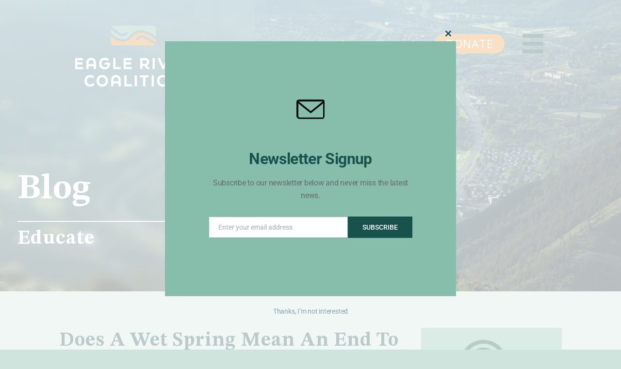

--- FILE ---
content_type: text/html; charset=utf-8
request_url: https://www.google.com/recaptcha/api2/anchor?ar=1&k=6LcvvyMaAAAAAJ_RlmFlYn8AComYYQNTNDlNwiGx&co=aHR0cHM6Ly9lYWdsZXJpdmVyY28ub3JnOjQ0Mw..&hl=en&v=N67nZn4AqZkNcbeMu4prBgzg&theme=light&size=invisible&badge=bottomright&anchor-ms=20000&execute-ms=30000&cb=pnoxp2kxia9q
body_size: 48609
content:
<!DOCTYPE HTML><html dir="ltr" lang="en"><head><meta http-equiv="Content-Type" content="text/html; charset=UTF-8">
<meta http-equiv="X-UA-Compatible" content="IE=edge">
<title>reCAPTCHA</title>
<style type="text/css">
/* cyrillic-ext */
@font-face {
  font-family: 'Roboto';
  font-style: normal;
  font-weight: 400;
  font-stretch: 100%;
  src: url(//fonts.gstatic.com/s/roboto/v48/KFO7CnqEu92Fr1ME7kSn66aGLdTylUAMa3GUBHMdazTgWw.woff2) format('woff2');
  unicode-range: U+0460-052F, U+1C80-1C8A, U+20B4, U+2DE0-2DFF, U+A640-A69F, U+FE2E-FE2F;
}
/* cyrillic */
@font-face {
  font-family: 'Roboto';
  font-style: normal;
  font-weight: 400;
  font-stretch: 100%;
  src: url(//fonts.gstatic.com/s/roboto/v48/KFO7CnqEu92Fr1ME7kSn66aGLdTylUAMa3iUBHMdazTgWw.woff2) format('woff2');
  unicode-range: U+0301, U+0400-045F, U+0490-0491, U+04B0-04B1, U+2116;
}
/* greek-ext */
@font-face {
  font-family: 'Roboto';
  font-style: normal;
  font-weight: 400;
  font-stretch: 100%;
  src: url(//fonts.gstatic.com/s/roboto/v48/KFO7CnqEu92Fr1ME7kSn66aGLdTylUAMa3CUBHMdazTgWw.woff2) format('woff2');
  unicode-range: U+1F00-1FFF;
}
/* greek */
@font-face {
  font-family: 'Roboto';
  font-style: normal;
  font-weight: 400;
  font-stretch: 100%;
  src: url(//fonts.gstatic.com/s/roboto/v48/KFO7CnqEu92Fr1ME7kSn66aGLdTylUAMa3-UBHMdazTgWw.woff2) format('woff2');
  unicode-range: U+0370-0377, U+037A-037F, U+0384-038A, U+038C, U+038E-03A1, U+03A3-03FF;
}
/* math */
@font-face {
  font-family: 'Roboto';
  font-style: normal;
  font-weight: 400;
  font-stretch: 100%;
  src: url(//fonts.gstatic.com/s/roboto/v48/KFO7CnqEu92Fr1ME7kSn66aGLdTylUAMawCUBHMdazTgWw.woff2) format('woff2');
  unicode-range: U+0302-0303, U+0305, U+0307-0308, U+0310, U+0312, U+0315, U+031A, U+0326-0327, U+032C, U+032F-0330, U+0332-0333, U+0338, U+033A, U+0346, U+034D, U+0391-03A1, U+03A3-03A9, U+03B1-03C9, U+03D1, U+03D5-03D6, U+03F0-03F1, U+03F4-03F5, U+2016-2017, U+2034-2038, U+203C, U+2040, U+2043, U+2047, U+2050, U+2057, U+205F, U+2070-2071, U+2074-208E, U+2090-209C, U+20D0-20DC, U+20E1, U+20E5-20EF, U+2100-2112, U+2114-2115, U+2117-2121, U+2123-214F, U+2190, U+2192, U+2194-21AE, U+21B0-21E5, U+21F1-21F2, U+21F4-2211, U+2213-2214, U+2216-22FF, U+2308-230B, U+2310, U+2319, U+231C-2321, U+2336-237A, U+237C, U+2395, U+239B-23B7, U+23D0, U+23DC-23E1, U+2474-2475, U+25AF, U+25B3, U+25B7, U+25BD, U+25C1, U+25CA, U+25CC, U+25FB, U+266D-266F, U+27C0-27FF, U+2900-2AFF, U+2B0E-2B11, U+2B30-2B4C, U+2BFE, U+3030, U+FF5B, U+FF5D, U+1D400-1D7FF, U+1EE00-1EEFF;
}
/* symbols */
@font-face {
  font-family: 'Roboto';
  font-style: normal;
  font-weight: 400;
  font-stretch: 100%;
  src: url(//fonts.gstatic.com/s/roboto/v48/KFO7CnqEu92Fr1ME7kSn66aGLdTylUAMaxKUBHMdazTgWw.woff2) format('woff2');
  unicode-range: U+0001-000C, U+000E-001F, U+007F-009F, U+20DD-20E0, U+20E2-20E4, U+2150-218F, U+2190, U+2192, U+2194-2199, U+21AF, U+21E6-21F0, U+21F3, U+2218-2219, U+2299, U+22C4-22C6, U+2300-243F, U+2440-244A, U+2460-24FF, U+25A0-27BF, U+2800-28FF, U+2921-2922, U+2981, U+29BF, U+29EB, U+2B00-2BFF, U+4DC0-4DFF, U+FFF9-FFFB, U+10140-1018E, U+10190-1019C, U+101A0, U+101D0-101FD, U+102E0-102FB, U+10E60-10E7E, U+1D2C0-1D2D3, U+1D2E0-1D37F, U+1F000-1F0FF, U+1F100-1F1AD, U+1F1E6-1F1FF, U+1F30D-1F30F, U+1F315, U+1F31C, U+1F31E, U+1F320-1F32C, U+1F336, U+1F378, U+1F37D, U+1F382, U+1F393-1F39F, U+1F3A7-1F3A8, U+1F3AC-1F3AF, U+1F3C2, U+1F3C4-1F3C6, U+1F3CA-1F3CE, U+1F3D4-1F3E0, U+1F3ED, U+1F3F1-1F3F3, U+1F3F5-1F3F7, U+1F408, U+1F415, U+1F41F, U+1F426, U+1F43F, U+1F441-1F442, U+1F444, U+1F446-1F449, U+1F44C-1F44E, U+1F453, U+1F46A, U+1F47D, U+1F4A3, U+1F4B0, U+1F4B3, U+1F4B9, U+1F4BB, U+1F4BF, U+1F4C8-1F4CB, U+1F4D6, U+1F4DA, U+1F4DF, U+1F4E3-1F4E6, U+1F4EA-1F4ED, U+1F4F7, U+1F4F9-1F4FB, U+1F4FD-1F4FE, U+1F503, U+1F507-1F50B, U+1F50D, U+1F512-1F513, U+1F53E-1F54A, U+1F54F-1F5FA, U+1F610, U+1F650-1F67F, U+1F687, U+1F68D, U+1F691, U+1F694, U+1F698, U+1F6AD, U+1F6B2, U+1F6B9-1F6BA, U+1F6BC, U+1F6C6-1F6CF, U+1F6D3-1F6D7, U+1F6E0-1F6EA, U+1F6F0-1F6F3, U+1F6F7-1F6FC, U+1F700-1F7FF, U+1F800-1F80B, U+1F810-1F847, U+1F850-1F859, U+1F860-1F887, U+1F890-1F8AD, U+1F8B0-1F8BB, U+1F8C0-1F8C1, U+1F900-1F90B, U+1F93B, U+1F946, U+1F984, U+1F996, U+1F9E9, U+1FA00-1FA6F, U+1FA70-1FA7C, U+1FA80-1FA89, U+1FA8F-1FAC6, U+1FACE-1FADC, U+1FADF-1FAE9, U+1FAF0-1FAF8, U+1FB00-1FBFF;
}
/* vietnamese */
@font-face {
  font-family: 'Roboto';
  font-style: normal;
  font-weight: 400;
  font-stretch: 100%;
  src: url(//fonts.gstatic.com/s/roboto/v48/KFO7CnqEu92Fr1ME7kSn66aGLdTylUAMa3OUBHMdazTgWw.woff2) format('woff2');
  unicode-range: U+0102-0103, U+0110-0111, U+0128-0129, U+0168-0169, U+01A0-01A1, U+01AF-01B0, U+0300-0301, U+0303-0304, U+0308-0309, U+0323, U+0329, U+1EA0-1EF9, U+20AB;
}
/* latin-ext */
@font-face {
  font-family: 'Roboto';
  font-style: normal;
  font-weight: 400;
  font-stretch: 100%;
  src: url(//fonts.gstatic.com/s/roboto/v48/KFO7CnqEu92Fr1ME7kSn66aGLdTylUAMa3KUBHMdazTgWw.woff2) format('woff2');
  unicode-range: U+0100-02BA, U+02BD-02C5, U+02C7-02CC, U+02CE-02D7, U+02DD-02FF, U+0304, U+0308, U+0329, U+1D00-1DBF, U+1E00-1E9F, U+1EF2-1EFF, U+2020, U+20A0-20AB, U+20AD-20C0, U+2113, U+2C60-2C7F, U+A720-A7FF;
}
/* latin */
@font-face {
  font-family: 'Roboto';
  font-style: normal;
  font-weight: 400;
  font-stretch: 100%;
  src: url(//fonts.gstatic.com/s/roboto/v48/KFO7CnqEu92Fr1ME7kSn66aGLdTylUAMa3yUBHMdazQ.woff2) format('woff2');
  unicode-range: U+0000-00FF, U+0131, U+0152-0153, U+02BB-02BC, U+02C6, U+02DA, U+02DC, U+0304, U+0308, U+0329, U+2000-206F, U+20AC, U+2122, U+2191, U+2193, U+2212, U+2215, U+FEFF, U+FFFD;
}
/* cyrillic-ext */
@font-face {
  font-family: 'Roboto';
  font-style: normal;
  font-weight: 500;
  font-stretch: 100%;
  src: url(//fonts.gstatic.com/s/roboto/v48/KFO7CnqEu92Fr1ME7kSn66aGLdTylUAMa3GUBHMdazTgWw.woff2) format('woff2');
  unicode-range: U+0460-052F, U+1C80-1C8A, U+20B4, U+2DE0-2DFF, U+A640-A69F, U+FE2E-FE2F;
}
/* cyrillic */
@font-face {
  font-family: 'Roboto';
  font-style: normal;
  font-weight: 500;
  font-stretch: 100%;
  src: url(//fonts.gstatic.com/s/roboto/v48/KFO7CnqEu92Fr1ME7kSn66aGLdTylUAMa3iUBHMdazTgWw.woff2) format('woff2');
  unicode-range: U+0301, U+0400-045F, U+0490-0491, U+04B0-04B1, U+2116;
}
/* greek-ext */
@font-face {
  font-family: 'Roboto';
  font-style: normal;
  font-weight: 500;
  font-stretch: 100%;
  src: url(//fonts.gstatic.com/s/roboto/v48/KFO7CnqEu92Fr1ME7kSn66aGLdTylUAMa3CUBHMdazTgWw.woff2) format('woff2');
  unicode-range: U+1F00-1FFF;
}
/* greek */
@font-face {
  font-family: 'Roboto';
  font-style: normal;
  font-weight: 500;
  font-stretch: 100%;
  src: url(//fonts.gstatic.com/s/roboto/v48/KFO7CnqEu92Fr1ME7kSn66aGLdTylUAMa3-UBHMdazTgWw.woff2) format('woff2');
  unicode-range: U+0370-0377, U+037A-037F, U+0384-038A, U+038C, U+038E-03A1, U+03A3-03FF;
}
/* math */
@font-face {
  font-family: 'Roboto';
  font-style: normal;
  font-weight: 500;
  font-stretch: 100%;
  src: url(//fonts.gstatic.com/s/roboto/v48/KFO7CnqEu92Fr1ME7kSn66aGLdTylUAMawCUBHMdazTgWw.woff2) format('woff2');
  unicode-range: U+0302-0303, U+0305, U+0307-0308, U+0310, U+0312, U+0315, U+031A, U+0326-0327, U+032C, U+032F-0330, U+0332-0333, U+0338, U+033A, U+0346, U+034D, U+0391-03A1, U+03A3-03A9, U+03B1-03C9, U+03D1, U+03D5-03D6, U+03F0-03F1, U+03F4-03F5, U+2016-2017, U+2034-2038, U+203C, U+2040, U+2043, U+2047, U+2050, U+2057, U+205F, U+2070-2071, U+2074-208E, U+2090-209C, U+20D0-20DC, U+20E1, U+20E5-20EF, U+2100-2112, U+2114-2115, U+2117-2121, U+2123-214F, U+2190, U+2192, U+2194-21AE, U+21B0-21E5, U+21F1-21F2, U+21F4-2211, U+2213-2214, U+2216-22FF, U+2308-230B, U+2310, U+2319, U+231C-2321, U+2336-237A, U+237C, U+2395, U+239B-23B7, U+23D0, U+23DC-23E1, U+2474-2475, U+25AF, U+25B3, U+25B7, U+25BD, U+25C1, U+25CA, U+25CC, U+25FB, U+266D-266F, U+27C0-27FF, U+2900-2AFF, U+2B0E-2B11, U+2B30-2B4C, U+2BFE, U+3030, U+FF5B, U+FF5D, U+1D400-1D7FF, U+1EE00-1EEFF;
}
/* symbols */
@font-face {
  font-family: 'Roboto';
  font-style: normal;
  font-weight: 500;
  font-stretch: 100%;
  src: url(//fonts.gstatic.com/s/roboto/v48/KFO7CnqEu92Fr1ME7kSn66aGLdTylUAMaxKUBHMdazTgWw.woff2) format('woff2');
  unicode-range: U+0001-000C, U+000E-001F, U+007F-009F, U+20DD-20E0, U+20E2-20E4, U+2150-218F, U+2190, U+2192, U+2194-2199, U+21AF, U+21E6-21F0, U+21F3, U+2218-2219, U+2299, U+22C4-22C6, U+2300-243F, U+2440-244A, U+2460-24FF, U+25A0-27BF, U+2800-28FF, U+2921-2922, U+2981, U+29BF, U+29EB, U+2B00-2BFF, U+4DC0-4DFF, U+FFF9-FFFB, U+10140-1018E, U+10190-1019C, U+101A0, U+101D0-101FD, U+102E0-102FB, U+10E60-10E7E, U+1D2C0-1D2D3, U+1D2E0-1D37F, U+1F000-1F0FF, U+1F100-1F1AD, U+1F1E6-1F1FF, U+1F30D-1F30F, U+1F315, U+1F31C, U+1F31E, U+1F320-1F32C, U+1F336, U+1F378, U+1F37D, U+1F382, U+1F393-1F39F, U+1F3A7-1F3A8, U+1F3AC-1F3AF, U+1F3C2, U+1F3C4-1F3C6, U+1F3CA-1F3CE, U+1F3D4-1F3E0, U+1F3ED, U+1F3F1-1F3F3, U+1F3F5-1F3F7, U+1F408, U+1F415, U+1F41F, U+1F426, U+1F43F, U+1F441-1F442, U+1F444, U+1F446-1F449, U+1F44C-1F44E, U+1F453, U+1F46A, U+1F47D, U+1F4A3, U+1F4B0, U+1F4B3, U+1F4B9, U+1F4BB, U+1F4BF, U+1F4C8-1F4CB, U+1F4D6, U+1F4DA, U+1F4DF, U+1F4E3-1F4E6, U+1F4EA-1F4ED, U+1F4F7, U+1F4F9-1F4FB, U+1F4FD-1F4FE, U+1F503, U+1F507-1F50B, U+1F50D, U+1F512-1F513, U+1F53E-1F54A, U+1F54F-1F5FA, U+1F610, U+1F650-1F67F, U+1F687, U+1F68D, U+1F691, U+1F694, U+1F698, U+1F6AD, U+1F6B2, U+1F6B9-1F6BA, U+1F6BC, U+1F6C6-1F6CF, U+1F6D3-1F6D7, U+1F6E0-1F6EA, U+1F6F0-1F6F3, U+1F6F7-1F6FC, U+1F700-1F7FF, U+1F800-1F80B, U+1F810-1F847, U+1F850-1F859, U+1F860-1F887, U+1F890-1F8AD, U+1F8B0-1F8BB, U+1F8C0-1F8C1, U+1F900-1F90B, U+1F93B, U+1F946, U+1F984, U+1F996, U+1F9E9, U+1FA00-1FA6F, U+1FA70-1FA7C, U+1FA80-1FA89, U+1FA8F-1FAC6, U+1FACE-1FADC, U+1FADF-1FAE9, U+1FAF0-1FAF8, U+1FB00-1FBFF;
}
/* vietnamese */
@font-face {
  font-family: 'Roboto';
  font-style: normal;
  font-weight: 500;
  font-stretch: 100%;
  src: url(//fonts.gstatic.com/s/roboto/v48/KFO7CnqEu92Fr1ME7kSn66aGLdTylUAMa3OUBHMdazTgWw.woff2) format('woff2');
  unicode-range: U+0102-0103, U+0110-0111, U+0128-0129, U+0168-0169, U+01A0-01A1, U+01AF-01B0, U+0300-0301, U+0303-0304, U+0308-0309, U+0323, U+0329, U+1EA0-1EF9, U+20AB;
}
/* latin-ext */
@font-face {
  font-family: 'Roboto';
  font-style: normal;
  font-weight: 500;
  font-stretch: 100%;
  src: url(//fonts.gstatic.com/s/roboto/v48/KFO7CnqEu92Fr1ME7kSn66aGLdTylUAMa3KUBHMdazTgWw.woff2) format('woff2');
  unicode-range: U+0100-02BA, U+02BD-02C5, U+02C7-02CC, U+02CE-02D7, U+02DD-02FF, U+0304, U+0308, U+0329, U+1D00-1DBF, U+1E00-1E9F, U+1EF2-1EFF, U+2020, U+20A0-20AB, U+20AD-20C0, U+2113, U+2C60-2C7F, U+A720-A7FF;
}
/* latin */
@font-face {
  font-family: 'Roboto';
  font-style: normal;
  font-weight: 500;
  font-stretch: 100%;
  src: url(//fonts.gstatic.com/s/roboto/v48/KFO7CnqEu92Fr1ME7kSn66aGLdTylUAMa3yUBHMdazQ.woff2) format('woff2');
  unicode-range: U+0000-00FF, U+0131, U+0152-0153, U+02BB-02BC, U+02C6, U+02DA, U+02DC, U+0304, U+0308, U+0329, U+2000-206F, U+20AC, U+2122, U+2191, U+2193, U+2212, U+2215, U+FEFF, U+FFFD;
}
/* cyrillic-ext */
@font-face {
  font-family: 'Roboto';
  font-style: normal;
  font-weight: 900;
  font-stretch: 100%;
  src: url(//fonts.gstatic.com/s/roboto/v48/KFO7CnqEu92Fr1ME7kSn66aGLdTylUAMa3GUBHMdazTgWw.woff2) format('woff2');
  unicode-range: U+0460-052F, U+1C80-1C8A, U+20B4, U+2DE0-2DFF, U+A640-A69F, U+FE2E-FE2F;
}
/* cyrillic */
@font-face {
  font-family: 'Roboto';
  font-style: normal;
  font-weight: 900;
  font-stretch: 100%;
  src: url(//fonts.gstatic.com/s/roboto/v48/KFO7CnqEu92Fr1ME7kSn66aGLdTylUAMa3iUBHMdazTgWw.woff2) format('woff2');
  unicode-range: U+0301, U+0400-045F, U+0490-0491, U+04B0-04B1, U+2116;
}
/* greek-ext */
@font-face {
  font-family: 'Roboto';
  font-style: normal;
  font-weight: 900;
  font-stretch: 100%;
  src: url(//fonts.gstatic.com/s/roboto/v48/KFO7CnqEu92Fr1ME7kSn66aGLdTylUAMa3CUBHMdazTgWw.woff2) format('woff2');
  unicode-range: U+1F00-1FFF;
}
/* greek */
@font-face {
  font-family: 'Roboto';
  font-style: normal;
  font-weight: 900;
  font-stretch: 100%;
  src: url(//fonts.gstatic.com/s/roboto/v48/KFO7CnqEu92Fr1ME7kSn66aGLdTylUAMa3-UBHMdazTgWw.woff2) format('woff2');
  unicode-range: U+0370-0377, U+037A-037F, U+0384-038A, U+038C, U+038E-03A1, U+03A3-03FF;
}
/* math */
@font-face {
  font-family: 'Roboto';
  font-style: normal;
  font-weight: 900;
  font-stretch: 100%;
  src: url(//fonts.gstatic.com/s/roboto/v48/KFO7CnqEu92Fr1ME7kSn66aGLdTylUAMawCUBHMdazTgWw.woff2) format('woff2');
  unicode-range: U+0302-0303, U+0305, U+0307-0308, U+0310, U+0312, U+0315, U+031A, U+0326-0327, U+032C, U+032F-0330, U+0332-0333, U+0338, U+033A, U+0346, U+034D, U+0391-03A1, U+03A3-03A9, U+03B1-03C9, U+03D1, U+03D5-03D6, U+03F0-03F1, U+03F4-03F5, U+2016-2017, U+2034-2038, U+203C, U+2040, U+2043, U+2047, U+2050, U+2057, U+205F, U+2070-2071, U+2074-208E, U+2090-209C, U+20D0-20DC, U+20E1, U+20E5-20EF, U+2100-2112, U+2114-2115, U+2117-2121, U+2123-214F, U+2190, U+2192, U+2194-21AE, U+21B0-21E5, U+21F1-21F2, U+21F4-2211, U+2213-2214, U+2216-22FF, U+2308-230B, U+2310, U+2319, U+231C-2321, U+2336-237A, U+237C, U+2395, U+239B-23B7, U+23D0, U+23DC-23E1, U+2474-2475, U+25AF, U+25B3, U+25B7, U+25BD, U+25C1, U+25CA, U+25CC, U+25FB, U+266D-266F, U+27C0-27FF, U+2900-2AFF, U+2B0E-2B11, U+2B30-2B4C, U+2BFE, U+3030, U+FF5B, U+FF5D, U+1D400-1D7FF, U+1EE00-1EEFF;
}
/* symbols */
@font-face {
  font-family: 'Roboto';
  font-style: normal;
  font-weight: 900;
  font-stretch: 100%;
  src: url(//fonts.gstatic.com/s/roboto/v48/KFO7CnqEu92Fr1ME7kSn66aGLdTylUAMaxKUBHMdazTgWw.woff2) format('woff2');
  unicode-range: U+0001-000C, U+000E-001F, U+007F-009F, U+20DD-20E0, U+20E2-20E4, U+2150-218F, U+2190, U+2192, U+2194-2199, U+21AF, U+21E6-21F0, U+21F3, U+2218-2219, U+2299, U+22C4-22C6, U+2300-243F, U+2440-244A, U+2460-24FF, U+25A0-27BF, U+2800-28FF, U+2921-2922, U+2981, U+29BF, U+29EB, U+2B00-2BFF, U+4DC0-4DFF, U+FFF9-FFFB, U+10140-1018E, U+10190-1019C, U+101A0, U+101D0-101FD, U+102E0-102FB, U+10E60-10E7E, U+1D2C0-1D2D3, U+1D2E0-1D37F, U+1F000-1F0FF, U+1F100-1F1AD, U+1F1E6-1F1FF, U+1F30D-1F30F, U+1F315, U+1F31C, U+1F31E, U+1F320-1F32C, U+1F336, U+1F378, U+1F37D, U+1F382, U+1F393-1F39F, U+1F3A7-1F3A8, U+1F3AC-1F3AF, U+1F3C2, U+1F3C4-1F3C6, U+1F3CA-1F3CE, U+1F3D4-1F3E0, U+1F3ED, U+1F3F1-1F3F3, U+1F3F5-1F3F7, U+1F408, U+1F415, U+1F41F, U+1F426, U+1F43F, U+1F441-1F442, U+1F444, U+1F446-1F449, U+1F44C-1F44E, U+1F453, U+1F46A, U+1F47D, U+1F4A3, U+1F4B0, U+1F4B3, U+1F4B9, U+1F4BB, U+1F4BF, U+1F4C8-1F4CB, U+1F4D6, U+1F4DA, U+1F4DF, U+1F4E3-1F4E6, U+1F4EA-1F4ED, U+1F4F7, U+1F4F9-1F4FB, U+1F4FD-1F4FE, U+1F503, U+1F507-1F50B, U+1F50D, U+1F512-1F513, U+1F53E-1F54A, U+1F54F-1F5FA, U+1F610, U+1F650-1F67F, U+1F687, U+1F68D, U+1F691, U+1F694, U+1F698, U+1F6AD, U+1F6B2, U+1F6B9-1F6BA, U+1F6BC, U+1F6C6-1F6CF, U+1F6D3-1F6D7, U+1F6E0-1F6EA, U+1F6F0-1F6F3, U+1F6F7-1F6FC, U+1F700-1F7FF, U+1F800-1F80B, U+1F810-1F847, U+1F850-1F859, U+1F860-1F887, U+1F890-1F8AD, U+1F8B0-1F8BB, U+1F8C0-1F8C1, U+1F900-1F90B, U+1F93B, U+1F946, U+1F984, U+1F996, U+1F9E9, U+1FA00-1FA6F, U+1FA70-1FA7C, U+1FA80-1FA89, U+1FA8F-1FAC6, U+1FACE-1FADC, U+1FADF-1FAE9, U+1FAF0-1FAF8, U+1FB00-1FBFF;
}
/* vietnamese */
@font-face {
  font-family: 'Roboto';
  font-style: normal;
  font-weight: 900;
  font-stretch: 100%;
  src: url(//fonts.gstatic.com/s/roboto/v48/KFO7CnqEu92Fr1ME7kSn66aGLdTylUAMa3OUBHMdazTgWw.woff2) format('woff2');
  unicode-range: U+0102-0103, U+0110-0111, U+0128-0129, U+0168-0169, U+01A0-01A1, U+01AF-01B0, U+0300-0301, U+0303-0304, U+0308-0309, U+0323, U+0329, U+1EA0-1EF9, U+20AB;
}
/* latin-ext */
@font-face {
  font-family: 'Roboto';
  font-style: normal;
  font-weight: 900;
  font-stretch: 100%;
  src: url(//fonts.gstatic.com/s/roboto/v48/KFO7CnqEu92Fr1ME7kSn66aGLdTylUAMa3KUBHMdazTgWw.woff2) format('woff2');
  unicode-range: U+0100-02BA, U+02BD-02C5, U+02C7-02CC, U+02CE-02D7, U+02DD-02FF, U+0304, U+0308, U+0329, U+1D00-1DBF, U+1E00-1E9F, U+1EF2-1EFF, U+2020, U+20A0-20AB, U+20AD-20C0, U+2113, U+2C60-2C7F, U+A720-A7FF;
}
/* latin */
@font-face {
  font-family: 'Roboto';
  font-style: normal;
  font-weight: 900;
  font-stretch: 100%;
  src: url(//fonts.gstatic.com/s/roboto/v48/KFO7CnqEu92Fr1ME7kSn66aGLdTylUAMa3yUBHMdazQ.woff2) format('woff2');
  unicode-range: U+0000-00FF, U+0131, U+0152-0153, U+02BB-02BC, U+02C6, U+02DA, U+02DC, U+0304, U+0308, U+0329, U+2000-206F, U+20AC, U+2122, U+2191, U+2193, U+2212, U+2215, U+FEFF, U+FFFD;
}

</style>
<link rel="stylesheet" type="text/css" href="https://www.gstatic.com/recaptcha/releases/N67nZn4AqZkNcbeMu4prBgzg/styles__ltr.css">
<script nonce="30omObzatYUqZ_zTBTSoJg" type="text/javascript">window['__recaptcha_api'] = 'https://www.google.com/recaptcha/api2/';</script>
<script type="text/javascript" src="https://www.gstatic.com/recaptcha/releases/N67nZn4AqZkNcbeMu4prBgzg/recaptcha__en.js" nonce="30omObzatYUqZ_zTBTSoJg">
      
    </script></head>
<body><div id="rc-anchor-alert" class="rc-anchor-alert"></div>
<input type="hidden" id="recaptcha-token" value="[base64]">
<script type="text/javascript" nonce="30omObzatYUqZ_zTBTSoJg">
      recaptcha.anchor.Main.init("[\x22ainput\x22,[\x22bgdata\x22,\x22\x22,\[base64]/[base64]/[base64]/ZyhXLGgpOnEoW04sMjEsbF0sVywwKSxoKSxmYWxzZSxmYWxzZSl9Y2F0Y2goayl7RygzNTgsVyk/[base64]/[base64]/[base64]/[base64]/[base64]/[base64]/[base64]/bmV3IEJbT10oRFswXSk6dz09Mj9uZXcgQltPXShEWzBdLERbMV0pOnc9PTM/bmV3IEJbT10oRFswXSxEWzFdLERbMl0pOnc9PTQ/[base64]/[base64]/[base64]/[base64]/[base64]\\u003d\x22,\[base64]\x22,\x22azhudUHDsi/DjlLCucK9wrHCjkHDp8Ode8KhZ8O9ESYbwroZNE8Lwqsowq3Cg8O3wphtR3jDg8O5wpvCmn/Dt8Olwp5PeMOwwqZEGcOMWD/CuQVnwr1lRmfDkj7CmSPCoMOtP8K4C27DrMOHwpjDjkZjw5bCjcOWwrrCgsOnV8KSHUldGMKPw7hoJTbCpVXCtUzDrcOpKncmwplqUAFpZsKcwpXCvsOMUVDCnxYHWCwwAH/DlWEiLDbDi2zDqBpzDF/Cu8O6wpjDqsKIwqrCm3UYw5/Cn8KEwpcON8OqV8K4w4oFw4Rcw5vDtsOFwoBIH1NPUcKLWgIow755wqZ5filqQQ7CulfCpcKXwrJbAi8fwrvCusOYw4oLw4DCh8OMwq8gWsOGdGrDlgQ+QHLDiErDrMO/wq0ywpJMKRR7wofCnjh1R1lWSMORw4jDtzrDkMOAIcOBFRZCeWDCiE3ClMOyw7DCizPClcK/J8Kuw6cmw6jDjsOIw7x4L8OnFcOcw6rCrCVSHQfDjBPCoG/[base64]/wrxFV8Okwq/[base64]/Dq8KZJMOMDVFbwp/DrCPCjMOtw6ljw4wLT8Obw7Rgw7V6wrrDtcOjwr8qHkNzw6nDg8KdbsKLcjLCti9EwoPCg8K0w6AtDB55w6LDpsOufSp2wrHDqsKCTcOow6rDsG9kdWLCl8ONf8KLw53DpCjCucORwqLCmcO3VkJxYsKcwo8mwo/CosKywq/ClAzDjsKlwpcLasOQwpV4AMKXwp5xdsKEK8K4w7VAHsKwP8OpwqDDrVsUw4F7wql0woASHMORw7pqw742w4N9wrfCi8Obwq1gHVrDvsKRw4NVb8KQw4kzwpwPw43CrWrCn2lawrfDjsKvw714w50ABcKma8KAw7DCu1XCiXfDrHXDvMKoRcOrRcKrAcKECMOdw6tXw5/Cj8K7w6vCvsOpw6fDnMO4YAcTw4FXf8OAMCzDvcOpUFXDk0YWfsKCP8KCX8K2w4Vew6wswp5jw6ZyRAw2RQPCgksOwrHDjsKMRwPDli/Dp8OcwrdKwrnDsk7Dv8OCIsOGCis/NsO5VcKHGBfDjEnDu31bY8Kuw5LDs8KCwpPDkT/Cp8OQw7jDnGrCjx5DwqMhw5cWwqNLwq7DgMKYwozDvsOxwr8JbBN3I1TCrcOswoQPTMKUdVMGw4wNw4/DisO8wqU0w612wo/ClsOhw57CicO7w5olfEDDlW7CqSs5w6Azw5RUwpnDrW4Mwp85UcKsf8OWwonCsAlTQMO4BMOuwrNuw6h+w5Y3w6TDhXMOwp1fajUaJ8O7asOgwqjDgUU9RsOrOXEODF5xATc3w4LCmcK/w6pqwq0RQR4RXMKOw65ow78ywo3CuQF8w4vCpWEXworCgTM/L1I3Mi5zYBxqw7kvW8KfG8KzFzrDvUTChcKsw4BLR3fDhRk4w67DoMOUwoHDiMKPw5HDl8Olw7YBwqzCrDbCgcKIFMOFwpgxw7dew6VWD8OaS3/Dnh96wobCgcOlV3rCuTQfwrUfEMKkw7LDhHvCv8KEUwXDucKaWn3DgMKzGQXCnB/[base64]/CqcOxacKPEiYGQxAUw5dcwrR3csOow6kHRBtVPsOUbMO2w73DiDrCuMOrwpfCjQPDgxPDrMK5EsOQwqlpYsKsdMKYSzzDp8OgwpDDgWNzwp7DosKsdwfDk8K5wqLCng/DsMKKa0cjw6V/[base64]/[base64]/[base64]/w7vDlg/DnX/DoEjDow9lw5RsDhDCtUDCh8K0w59ofTDDj8KQYAcmwqPDtMOVwoDDqCcSXsKmwpwMw6MdLsKVIcO3RsKfwqQ/[base64]/I2jDosKEw4FlJFZHE8OUOFREwrLCq8OYX8KQDcOSw43CsMOUGcKsb8Kiw4nCq8O5woxrw7PDu3UvchtdbsOXc8KZa1HDq8OFw499LBMOw6DCp8KTb8KRd0DCnMOmY31XwoElasKDIcK+wocuw5QDCsOAw4ddwoM8w6PDvMKxOSspIcO2aTfCiCXCn8Kzwopfw6FNwpA/w6DDocOXw5jCt2fDrBfDkcOVScKJFDVrSHnDqjnDgMORPXpIbhJSPULChQ1tdn0mw4LCtcKvC8K8L1Ifw4PDhFrDk1fCr8OOw6bCgAoPY8Oqw6QrBsOOchHCpw3CqMKJwqMgwrfCsy/[base64]/CrWfCvGBWQ3cKWsODAMODwqPCswvDiVPDm8K6UnM/[base64]/wrxmW8Oxwptqw6zCjXhXw5zDnMKGwrR6P8KHwozCn3fDksKIw6RCJG4Lwq7CtsOnwrPChCspSG8bNnDCisKHwq7CosKiwrxlw6cnw6bDhcOBw6d0cEHCvk/[base64]/CpjrCqcKVw79kXMO9SsKAcxjCvDXCmsOAEk7DjcKMY8KXHl3Dn8OWOTxrw5LDj8KxBcOlJE7Cmn3Dl8K4wrrDg0YZbXB8wrFZw7p1w5nCn3fCvsKywrXDo0cHIxxMwooAJyEAUgrChcOtDsK8FHFNO2XDv8KjYATDn8K/RlPDosOzJ8Oywr4NwpUsaz/Cs8KhwpbCuMOpw4fDrMO/w63CmsO9wrzCkMOMRMOmfAjDgkLCi8OTScOOwpkveg1HNBHDmgxhUzjCnG45w40iPmVvMcKSwpnDmcO+wqnClnvDpmbCok19QcOpZ8KzwoZyI2HCmQ5iw4dwwqLDtjlzwr3CvC7DlE8tbBrDlAvCixZ5w4IvTcK/[base64]/DjzoEKHbDl8O5wrBUW3pgdcKPw4fCrsOrPkcfwonCosOfw7jCvsKBwr4RJ8OQasOaw4MVw67DiG1qRQhEN8OJGXfCncOvVEcvw6bCsMKqwo1yD0/[base64]/[base64]/I8Ktwr7Cu8Otw4UeYknCqsO8wppRZ8K/w7vDknXDn0t1wrtzw68rwrLCg2FCw7jDkk7DtMOqfn49GEEJw5/DpUUNw5pdPik/WQN8woV0w7HCjT3DpGLCp1t8w7AUwr89w4p7GcKiI2vDo2rDusK0wpgXGmV2w77CsBcrXcOxLsKqIMO+B04qC8OoAzNZwpJwwqlnXcK1w6TCv8KyS8Kiw5zDlDgpL2/CoSvDjcO6dBLDqsOGVVYifsO0w5gOFFXChV3DomDClMOcDC3Ds8KNw6N9USsnAQXDnkbCscKiLDNjwqtaPCTCvsKYw4RNw4YhYMKLw4oAwoHCmcO0w7QmMl1wdBfDmsO+KhDCicKJw5jCpcKDw7BHIsOKVkN7aQfDq8O9wqltHUXCvsKywqRtYAFCwp41UGrDvg/CsGsgwpnDk0fCmsOPE8KCwoNuw5AcSGM1ZSgkw7PDvBISwrjDvBrDjHdDVW3CrcKybEPCscOER8Okw4BHwqnChk9Fwr0FwrV2w7XCscOVXz3CicOlw5PDoDbDuMO9w4/Di8K3fMK2w7vDthQ0OsOGw7RgBHohwr7DhiHDmxdaE1zDkErCpFhQbcO2CR9hwpgFw7IOwp/DhUnDigrCjsODfVRracOzahLDoG8WF1MwwqLDu8OtL0trVsKkR8K1w5whw6DDocOYw6VXDyoPEk9ICMO3RsKMVcOYAz3Ci0LDqX/CtkBUJG4qw65yR0rDqm1PHcKDwq9WSsK8w7QVwq5uw5XCusKBwpDDs2HDh1PCuRtfw4xIw6bDgcOUw5TDoSI9w7zCr1XCgcKYwrMPw7TCsxHCrjZnLmRAAyHCu8KHwoxiwpzDnj3DnsODwrEUw5LDn8ONOsKBCsOyFyLChHIjw6fCpsO6wo/Di8OvG8O2KH4ewqlhR2DDosOFwopJw4LDqHTDhGnCq8OLWsO/w5xFw7RzWkLCihzDhgVncwHCuEXDi8OBKhbDnUhfw4/CnMODw4nCsWtpwr9QD0/CinVYw5TDvcOKAsOtPXkcB2HCkCPCscOtwrXDtMK0w47DkMOow5Anw43DpMKjRTAtwrp3wpPCgS7DoMOsw4BcbMOLw6NrKcOww74Lw7UXHwLCvsKQHcK3Z8ONw6LCqMOnwrtXIXk4w7DCvWxhVifCjcOXYUx0wpjCnMOjwrQDVMODCk9/[base64]/R2HCgMOhG8Kowr7CnTTDvW3Cl8Obw5TDhlRTaMO8w6/CqcOMacOqw7dbwo/DkMO5VMKRAsO/w6jDlMOvFn8EwqoIGcKhB8Oew73DmsKwGCUqQsKoX8Ohw4QpwrTDuMOPJsKJXMKjK3DDusKewrRzTMKLIjltTMOBw6ZWwpg5ecO+H8OpwqZHwpY0w7HDvsORcyDDrcOSwpcadDLDjsOxUcKkQX3DtE/ClsOZMmgHIcO7BsKEIWl2VsO/UsOHd8K3dMOpJS5EHRoKbMOvLT4cZT7CoGhow4x1VENjS8O2B03CrVNRw5BFw7lTWFdww5zCsMO/eGJcwohQw5lFwojDuh/DhW3Dt8KkVhvCl2nCp8O9OMOzw5wzWMK3LU3DnMKTw4PDuhjDhGvDp3QbwqfClkbDscO4YcOMSTphHFXCkMKmwoxdw58+w79Lw5jDuMKOfsKOSMKEw61aXRYae8OXUn4YwoYDAmQcwp0bwoIwUxswJRxNwpnDmifDjVDDicOAwq4Qw5vCgALDpsOtTj/DmVpJwrHDpCo4ZzfClVFSwrnDnwBhwonCpMKsw4DDmzzDvCnChSF3XjYOwpPCkwAVwqfCj8OBw5zCq1cow70UNirCjTxywrbDtsOtDR7CkMOuUTvCghbCgsOlw7nCv8OywprDvsOBZk/ChcKsYxIgOsOewoTDoSQebXEKZcKlRcKmYFHDlmbCnsOzUyPCh8KhMcKlYMKqwo06WcKhZsOHMB9fPcKXwoUVYkvCpsO8esKAM8ObS0/Ds8OVw53Co8O4F2bDjQdOw44lw4PDg8Kew45/[base64]/DrxR3Y8Kjw5/DrMO5w501w7HDpnzDsMOxfsK8DHA+U27ClsOhwobDqsKEwpXDsSHDp1VOwqQEB8OjwofDvGvDtcKKUsKGBSTDncO3IU5awr/[base64]/woFpwojCgcOuwoB2w4kra2FGDk/CnMKJTcOew5XCjcK6wqJRwocjG8KwGnrCvcKiw6DCk8Odw6oxb8KdRRXCncKpwoXDiX1nNcOFKHfDtSfCmcKvFW07woVINcOsw4rCjV90UnhFw5fDjQDDr8KswojCsR/CtMKaCCXDlCc+w6Vawq/DiFbDoMKAwoTCvMK9NUoJLsK8dUoxw4/DrMO8ZTohw6UXwrPCg8KCT1sTL8OKwqcdBsKdPXZrw5vClsOcwoZHEsOoWcObw78/w6NZPcO6w6cCwprDhcOWGBXClcKNw4E5woU6w4nCscKbG1JHQMOUDcKwTFjDpQXDj8KxwqQewqw4wrfCqXEOXV3ClMKsworDmMKww57CvnkrGkAow7MFw5TCuU1NBVjClVnDpsKBwpjDvm/Dg8OzCVPDj8KQAQnClMKlw6dbJcKNw5rCqhfDp8KlM8KOJsOEwpXDkhfDicK9RMKXw5TDrwt3w6h0cMKewrfDnEZlwr4awqHCnGrCtCUGw6LCr3TDpywnPMKNPDjCiXsgO8KtVV8/[base64]/DvjvDj01SM3ELGsOIw5U9w6RbX0oowqTDrWbCusOYFsKcQRfCtsOlw4o6w7VMSMOsMi/CllTDrsORwqxzesKgX3Eqw7fClsOYw6Nbw5jCsMKuDsOjMhVCwpRIIG5/wp9ywrvCmzTDkSjCrsK9wpvDvMKGWGLDmsOYeGVRw4DCjjkXw6YVEShnw6rChMKUw5nDg8KaIcK8wp7CtsKkA8OlVcKzLMOBwrx/bsObMsOMCcOaRDrCg23Cj3fCtcOvPBrCrsOlQ1LDucOVT8KMVcKwXsO5wrrDoDHDu8OgwqNPFcKsVsOpA2IuZMOnw4PCnMKgw7kFwqHDhj7DicOXInTDr8KqZABqwpTDqMObwrwCw4TDgTbCoMOowrxNw5/CjMO/bcKzw5ticARUFWrDtsKaAsKqwpLCpW7Dn8Kkwp3Cv8KlwpTDrDRgAg/[base64]/N0ZZw4EKw6zCtMOnwr7DjMKfw7UqLsO9w65EwozDmcOREsKiwo0wRE7CmD/[base64]/Cq2FWw5PDocOTw4bCsW/[base64]/DpxRsVHt3wrHDjWo7cWx0bcOZwq/[base64]/DgcOUMWpgwonDgWdKRMK0JSc5TTTCqsOPw4/Cv8KCRcKzEh4pwqJBDz/[base64]/w4zChU48Wn7DgsO8w71GDMOtwqHDjnrDoMKpwqrDvsOTHMO/w7PCjnExwrBqZMK0wqDDq8OWHXMsw7bDg3XCv8OZAR/DvMOfwq/DrMOiwp/DmATDr8OBw4PCuUArNW5RYBBuNMKtFw0weBlZCFLCvWPDomQpw4LDvzdnG8OGw5lCwrbClxbCmy3DqcKIwp9eBnQEccOQTTjCgMOiAQDDhcOYw5BKwpMHPsO0w5hEWcO2ZAJxXcOEwrnDkytqw5/ChAvDhU/CjWzChsONwrdgw5jCmzjDoCZmw40+wqXDqMOiw7QIYFHDvsK8WQMoQ1NFwpx+H07DpsOpHMKAWENGwok5wqZVNcKIQMO0w5jDicKKwrvDoT9/X8K/MUPCt1V+Kg0Gwqhld24IWMKJMGRefllTIjlZTQI2KcOyOwdQw7DDuBDDr8Okw4JVw5fCp0DDrnAsS8OUw57DhERfXsKWCEXCo8K0wo8hw57Cp3Uqwq3DisOOw7DDkcKCJcK8w5rCm0pIFsKfwoxUwqEtwppPMxMCIUQhNMKEwpnCtsK/HMOJw7DCmzJywrnDjncbwq9ww7Aww6A4ZMOsNMOgwpwvaMKAwo85VB92wrE0Gmtlw7Q5C8Ouwq7DlTbDtcKLwpPCmT/CrT7CocOvZMODSsKDwqgZw7EgP8KLwroJYMKqwps5w5rDtBXDpnt9biXCuSQxF8OcwqXDnMO/AEzCrFUxwrAXw69qwq3CjQRVWlXDjMKQwpQ9wpLCosOzw7N7EFtpwqTCpMOIwo3DgsOHwpY/RsOTw4zDvsKuTMOgK8OrIyB8LMOsw7XCiDwgwrXDilg2w75bw4LDtCF/bMKADMKPT8OPfcOSw5sEVsO0LwfDisODNMKWw6wBT2PDl8KYw6jCvxfDt1VXb1tBRCwuwrDCvEvDrzfCqcOOP0jCsx7DrVbCrivCocKyw6Mlw60TVUYmw7DDhXMsw7rCtsOBwrjDuAEZwp/DpC81UH0Mw5ByRMO1wrvCkGbCh1zDosOBwrRdwro2A8O+w7DCjCcSw4hYIR86woJAASAeSmdYwql1TsKwN8KFC1cDXcKhQm7Cqj3CrHHDjsKZwofChMKNwoIxwrEebsOdUcOfAQgkwp0Cw6Fdck3Ct8OqcWt9wpzCjm/[base64]/wpxRwozDicKtUhDDtyrCvsKTSsO1wpvCnTHCgsO1N8KQRcOsYi8nwr8eGcONJMOqbMKow5rDtz7DqcKyw4YrfcOYNVvDpHNVwp82bcOkMRZ4acOXw7daeFvCq0rChGbDuEvCvTdGwqQNwp/DpTvDkgwzwoNKw63CuSnDt8OYbn/[base64]/[base64]/Dq8KsIwY/LznCrDJXw6w/fMKNw6nDoGoowp0Uw6bDkgDCrU/[base64]/DpMKaXsKvw4LCg8Oiw5HCgsKqw7oDwqdfVAMUEcKrw7nDlcOxDGt7E1hGw6MiGCDCh8OZJ8ODw6TCrcOBw5zDlsODNsOIBwzDm8KPPcOHXQHDrcK+wpl1wrnDt8OQw7TDryPCkH/DgcKfGjjDs3/[base64]/Cvj5JFQB1SkM/wpjDpsOdwonCjcO2w7HCix3CsT0mMV43bMOIemrDhSkuw5DCn8KACcO3wppFBMKIwo/CqcKxwqgvw4zCocODw5fDqcKwYMOYZirCr8K4w5LCpxPDhzTDuMKbwoTDvWtfwoJvw71fwrrClsOhV10ZWAHDhsO/Fy7Cj8Ovw6jCgkFvw4vDt2jCksO5wpDCgRHCkBlnX0QowqHCtGPCuTUfX8Oxwrd6PDLDlEtWdsKpwprDsFN+w5zCuMOYc2TCo3DDmsOVEMKvRT7Dp8OXMG8IYGFeQUh/[base64]/[base64]/Duz7Cnx4nBGYgMcK+YMOGwrzCoQB8cHvClMOmEcKreG1yFyd/w7bDl2wrDmgkw6/DqMKTw4kKw7vDj1g+GFotwqrCphs2wqHCq8OGw54kwrILLl3DtcKVKsO4w7YCJcKSw4ByVXfCucOOe8OtGsOrZTfDgGXCvl7CsjnCnMKHWcKMD8OSU0bDqyPCuxPDscOCw4jCpcKZw58NdMOCw7BbagLDoE3Cq2bCgkzDiRQbaX3DrcOqw47DhcK5w47CnEVabG/[base64]/YkbDv0JEw6VTwrAXwqt/[base64]/CswvDmGAnQgbDvcKECMOFHsKgw50+w4deYMOSCDt4wofDhMORwqnCjsK/LE4GBcOjcsK8w4PDn8OCD8KxJcKSwqB/[base64]/Cij8pw47CqcOdw4XCmDnCoALCnQPCgkTDv0MLw50uwp0hw6hJwoLDuT09w4hww6nDvsO8c8Kkwoo9XsKvwrPDkknCnj1UVWoOdMOoOxDDnsKvwpBrfh/CosK2FsOaezlzwo0ZYXZxOwEQw7B4R1Qtw5o0w71FQ8OZw5tEfsOXwrrCpVJ7UsOjwqHCtcOsecOpbcKmS17DpMO9wpwiw59fwoN+WcOZwo9hw5PDvcKhFMK+KUvCvcKow4/DtMKbaMOPIsOZw4MlwrkaSF04wpLDi8O/wpHCmi/CmcOEw71lwpjDjEXCqiNbe8OhwqrDkBtxI3bCrVhzOsKYJcKCIcK2FwXDgEt4wpfCj8OECGDCp2IVbsOPPcOEwoRZdyDCowUWw7LCszR3w4XCkSQZScKMTcOjHGbCgcO3wqDCtS3DmGgaPMO8w4DDvcO8DDTCgsKDL8OGw4svel/DhEQsw5LDtikKw4pywoNzwonCjMKTw7vCmw84wrLDlSQsGsKRASA7d8OaJkplw5wjw6w+cW/DlljCu8Ohw55aw4TDiMO4w6Jjw4Utw5lZwr3CjMO2YMOUGB53KCPCkcKpwowqwrzDlMKgwqknWBBFRk0Ww61lbcOywqACYcKbewlawrDCnMOjw4fDgh9nwoAnw4fCjBzDnAt/JsKKw5PDi8KkwpRQMA/[base64]/Dq2fCkcOkSzzCsSFBZB1IYcK2cw4rwpR3wo7DuG0Qw63Dt8KnwpvCtAcjIMKewr7DrMOCwp9pwq4kJEA4Nn/[base64]/Cvkdwwr5SFsKXw4rCtMK6dsKgVGTClMOjR8OsecKEGxLDrMOTwrnCjFvDr1Rbw5UFeMOrwqgmw4PCq8O4GUPCicOAwqUvOEFBw5EHOxVCw4Q4c8O3wrzChsOqbRNoSVvDi8Odw5/[base64]/woHCqMKBYsK/UxXCghbDpU7Do8OReMKMw4QFwpPDhkQTwrtFw7/Cp3o5w6HDtmPDlsO/wr/DosKTDsK+RExbw5XDhSAJPsKTwpUKwp8Pw7x7bBsNbsOow7BxG3Bpw4xgwpPDn3QcIcOjQSxXMm7CqgDCvz1fwpFHw6TDjsO/CcKmUi1QWMOmZ8O8wpkCwqhqPRzDlS9gPsKeRVHChijDlMOmwrY3f8K4T8OGw5gWwpNiw4jCuDdZwos8wq5wRsOdFlUzw6rCrMKPfQbDgMKgw59uwpcIw5wQf0DCiVfDonDDqh4gKyBKQMK7M8KVw6sMNSLDk8K/wrPCocKbFmTDozbCh8KzP8OQPD3CtsKFw5oUw4k1wqnDhkgMwrPCjz3CtcKow6xOGAB3w5ZqwqHDgcOheT/DmRnDr8K2Y8OkcGhzwqXDvGLCmA4CBcKnwrtfGcOiRFg7wpgaccK5Z8OxR8KELkAqw58xwoHCqsKlwp/DqcO+w7Mbwo3Cs8OPZsO/eMKUGHfCpT3DvT3ClGwTwpXDjsONw6wwwpLCp8KIAMOtwrFtw5nCu8O/w6vChcK9w4PDhA7CkC/[base64]/ChHsZPB7Ch8O6ZXgaw7PCqSYdwqF4VsOiOsKFOsKBfA5YbcOpw6TCuxFgwqMtbcK5wrhDLgzCusOSw5vCpMOePMKfR03DgTcpw6QRw6R2FCzCrMKsBcO/w7smOMOlaQnCicO6wqfCgiohw6RTSMKsw6liMcKYQVJ1w5h+wpPCrMORwrxgwqA6wpYWemfCrcKxwqXCrMO1wocAJsO/wqfCjHEkwozDicOmwrTDuUUVD8KVwokzUxpTIMOPw5jDpsKmwqtoZAdaw6wRw6XCswDCmR9Qc8OHw6nCoFnCgMKuOsOtPMORw5YTwrNhHicHw5/CmlvCk8OdMcOMwrV+w4YGJsONwr0gwpbDvw5nHSskRW5dw61/e8K/w5Bnw5nCu8Opw6Yxw7zDonjCpsOYwoTDlxjCiih5w5sTL13DjXRZw7XDjmbCnlXCmMOiwp7Dk8K8NMKFw6Zlwqspe1lxXlVuw55cwqfDvgHDiMOvwqTClcKXwq3DkMKxW1leFRdKDVlqI2DDmsKSwrQrw6h9BcKUbsOgw5jCqMObOMO/wrbCj3kWHMOGATLCtl8iw4vDlAbCu340QsOpw50Xw4/[base64]/Cr8KgfG7CizU/fE1aA3bClcKMwrEMBAvClsKKWmTDnh7CncKMwoB8CsOWw7TCs8K9bMO1NXDDlcKqwrEhwq/CscKrw77Dvl3CrFAGw6ElwpMnw5fCq8OFwqrDs8OtTsKhPMOYw7RMwpzDlsKRwoZdwqbCgXhLFsKTPcO8R2/[base64]/[base64]/Dm8O4w6/[base64]/[base64]/CuMK3M8KZdDTDh00kwo7DlcKBw7rDm8Kmw6lBJsObw4JGOMKuNAM+w7rDnHYMQkt9IAXDjBfDjBJ0IxvCksOiwqRxUsKsfy0Tw4xpWsOzwolkwp/CpAccd8OVwphlasKXwo8pfG1bw6gUwoAawpXCkcKAw6fDl31Qw6kEw4bDoC4tQcO7wr5wUMKXO1XDvB7Dll4aUMOfRXDCuRBoAcKVIsKEw4/CgRTDuXEtwr0VwrF/w5Vww5PDpsK0w6XDo8KTSTXDoCIGc2dLCTINwrJgw5oNwrlpwohbACvDpTvCtcK0w5g/w6tBw5jCuHUew43CrRLDhcKLw4/CvVTDvhjCjMOoMwRqc8Oiw5V/worCm8O/wrQzwr8kw4wuXsKywoTDtMKTSX3CjcOowrtvw4rDjQMww7rDjcKjIHEVZDnChhZcZsOjdWzCosKiwr7CuA3CosOLw4LCucKJwoE0TMKIacKUI8OmwqLDkm5DwrZ4wonCjEk8KsKERcKVWhnColc/GMKewrjDrMKxDGkoM0XCpmPChmHCm0YaKsOiasOQdUnChEPDiSDDh3/[base64]/[base64]/Cg8OYwotaTVh/wqHDpRXDlgQyKcOowpdZwo9jYMKHH8OnwrXDpxQVTR4NWHzDtQPCrmbCksKYw5rDgcK/M8KKK1NnwpHDgCcIGMKdw6nClFQTDULDrwpVw754U8OsWQLCm8KoUMK3dRQnZDcnL8K3Fi3CisKpwrcvCGYJwp7CpW5HwrnDs8KIchA8VDZTw6Z9wq7CuMOjw4fCsw3DtMObIMONwr3CrgnDllvDvQVNTsO0Dg3DgMO0TcO0wo8RwpDDmzvCmMKDwps7wqc9wp/DnGR2bMOhQUkVw6lgw78/wrTCrw0rcMK/w5RNwrXDkcOVw7DCvxYPC13DlsKMw5oKw5XCqTxPVMOcOcKcw5d/w7EAfSTDv8OjwqTDhxxLw5PCsk85w7fDoxU7wqrDpRlXwpNPJy/Cr2rDrcKcwoDCoMK+wq5Kw4nCtMOeSmXDmsOUR8KlwpEmwqg3w6nDjDkQwqJZwqjDkQVSw6jDpcO2wrtcGBDCq3ghw67DkXfDm1HDr8OzNMKlLcKswpHChcKgwq/[base64]/wqBvdcO4woTCv8K2QcKuwphFw6LCsn/CpcOWZcK4w4gZwrViCF8QwrPDlMOQUmEcwrNbw7PDunxDwqt5JTstw6Emw6LDj8ObZVwYbTXDncOewpd+WsKqwqrDvcO/G8KhJ8KRC8KzNAXChsKpwo/[base64]/Dl8Oowqcyw7bCu8KGLhnChMONfFwjw7TCtcODw5Qjw4grw5DDiTBNwoDDn0ZVw6PCs8OpNMKewoQJdcK/wrFHw48ww5fDo8OQwpY2f8OIw6XChcKJw71ywrnCmMOCw4zDkSrCqz0LSz/DhEdDWDBbA8O9fMOMw60gwpx+w4PDpBQBw68owrvDrDPCicKIwpDDpsOpKcOJw6hRwqp7AltnG8Kiw4kfw5fCv8KOwpvCoE3DmsOjOisAfMK7KRdFXwYFVgLDgGMiw6LCsUooGsKCOcOXw5zCtXnCp3M1woE/EsOPKx9YwohSJUPDrMO4w4ZKwq55eAfDvW4oLMKrw6NTX8O8FnPDr8K/wq/DjnnCgMOawrUPw78xA8K6cMKew6HCqMK1XjzDn8Odw4PChMKWMB/Cq0jDsgZewr5jwqzCrcOWUmHDiBjCpsOzdwPCvMOxw5dxJMK6w5J8w5gNBEk5XcKDdm/[base64]/CszMUwojCuTdie8KMLsKndiXCkUHCkHwbbMO3OMOAwrvCkEADwofCtsK2w4VPJw/DoV1tOx7Chw4gw5PCoCXChlrCo3RMw511w7PCjnlAY3k0f8OxYX4zNMO+wo4Nw6QdwpI4w4EdNTvCnwZUAMKfQsKHw7vDrcKUw6TCoRQ3d8KswqMxdMOVVUA3AwsIwp8dw4l2wqHCiMOyGsOywofCgMOPQDpMBnXDp8OtwrENw7lgwp/[base64]/wo3DrsOzwrnCt1xIw6Myd3fDhMKXUl/DhsOrwrw2L8O8w6nDlhA4eMKSGVbDkx7CmsKDCgZNw7M8dGjDujIZwovCqTXCjEBBwoFQw7fDsX88CcOgAcKWwooxwp0vwowowrjDhsKPwq7CrQfDrMOoTC/DisOICMKZdBTDqRIvwo0gEMKDw6DClsOiw7Brw55ZwpAUHA3Dq2TDuA4Nw43DocKVa8OleG8wwpN/woDCpsKwwp3Ci8Knw7vDgsKBwoBvwpdmDjIZwrktb8KVw4fDvQ9BGlYKJMO+w67CmsO4bAfCq0XDsCw9P8KPwrPCiMObwpbCjkArworCpMKfUMO5woxEEg3CicK+TBwZw6vDmBzDviELwppkAVFcS2nCh2DChcKlHRTDk8KXwoQ/YMODwoXDnMOTw5jCjMKdwqbCjWDCu1LDocOAXHHCssKBcB/DvMObwo7CuXrDm8KtLzjDsMK7ccKbwobCoDTDjkJ3w7AYJ3DCp8KYIMK4JMOhfMOJUMK5wposcnDCki7Cm8KqCsKSw7fDtQ3DglR9w6nDiMOvw4XCssK5MHfCnsOuw5pPMB/CjMOtP2xRFy3DvsKyER46XsOKPcOYQ8Oewr/Ci8KPNMKyIsOvwrIce2jCp8ODwrXCg8O9w6sqwpTDsjFKH8KEYhbDgsKyWgxUw4xVwr8GXsKiw7MYwqBawonCih/DncKdXsOxwq95w6M+w67CrikGw57DgmXCh8OpwpV7TQxRwqzCimhWwo8recKjw7DDq2NJw57CmsOfWsKxWiXChQrDtGBpw5wvwrk3OsKGfD1cw7/Cn8OBw4PCsMO1wpjChMOpE8KAXsKfwpDCkcKXwqXDm8K/NMKGwqsRw581X8OHw4jDsMOrw6nDj8Ocw5DDqAowwonCjUIXABXCqyvCuQwrwqHCl8OZH8OTwp3DpsK7w48bcVjCjBHClcKowq/[base64]/[base64]/[base64]/DqMKxwrLCv8K7wrh4W2EeDUI9JULCtsOvQXN/w5DChi7Ch3pmwrQQwqJnwqjDjsO2wqgLw6rCmMKxwoDDhBTDlR/DkStpwos6JHHCmsKXw43CisK1w4fCgMOsXsKPbMOSw6XDoEPCmMKzwqNLwoLCqFJPw5HDkMKvADQiw7PCuyDDlwrCmMOxwo/CnmAZwo9zwqDCp8O5YcKWZcO3fH9JB3MGfsK4wrMHwrArbFETEcOLcCIGL0LDkz1CCsOzBCN9NcKsMijCh2jDlCMww5Q8w7zCtcOPw48cwqHDpzU6Ej1Ww4zDpMOSwqjDu3DDkX3Cj8Oow7J2wrnCvzgTw7vCkTvDrsO/w5rDnEIbwrosw713wrrDpHTDnFPDvFbDgMKYLSbDicKgwozDjEE1wrA2OsOtwrxUJsKBcMOKwrvCh8O/[base64]/Csi9Kw7HDj8KDNMKKGcOvwrLDrjMVwqLCjjLDm8OOwrfCgsKiBMKcPVklw4fCqmhYwp83wp5JLklBc2LDl8K1wqRQaQ92w6DCggvDs2PDiVI6bW5IElQHwrNkw5DCvMKDwqjCucKOSMO+w7QKwqE9wp8ewojDj8OGw4/Dp8K+NsK0BSQ5SUNVTsKHw6pCw70qw5clwqXClQwLSmd5bsKuEMKzCXrCuMO6Jkh2wqXCusOKworCukvDgU/[base64]/CoW4tSjTCtSDDh3BPBlVrVcOkU8OBw4ZUGzbDuCcGVMKeLxIHwpURw7DDqsO6K8K+wrHDs8K8w4Blw6pqAsKAbUPDlsOHQ8OXw7DDnjHCocOnwrM2BMKuSTzCjMORfW1EDMKxw73CqSbCnsOCIGN/wpLDjjPDqMOPwqLCu8KodybCjcOwwpvDuTHDp0Qaw6LDr8Kvwr89w5U3wqjCi8KLwoPDnkDDssKCwoHDr1J6wotpw6Myw4DDt8KAW8Kyw6w3BMOwf8K0Tj/CssKPwrYvw7LChXnCqC89YD7Cuzctwp7Dtz05USnCpzLCm8OFXcK3wrsXfgDDs8K5Mzgjw77DvMOvw6DCscOnI8OQw4Ufa2fCscKOd2UvwqnCnx/DkMOgw7nDv3jClHfCkcKCF303G8OKw7UmORfDkMKew6EyKlPCscKwN8KRJw4UPsKhbiAXPMK4TcKsOlU6T8KSw6PCtsKxKMK/[base64]/CpitwXsKEwrV0ThDDhMOgWmIbw4BjS8KVGsOMcXAXw4NnccO+w4TCqcKPKBbCjMODV0s9w4gzZCBQb8KWwq3Cp2l6M8OQw6/CocKVwrnDozLCi8Olw6/Ds8OSeMOJwp3Dm8OvD8Ktwq/[base64]/KMKIw6FBwo/[base64]/wrkZB0LDocOFVjnDo0JaXcOQw4MMTmXCr3HDqMKKw4LDhD3ClcKtw6Jqw7/[base64]/CtTIMCSTCjzsnDmbCocKjw6UCwpPDmcKRwqrDhy4YwrsVKnTDpj8vwrvDmjzDhgRFw6fDm3XDtFrCgsKXwrtYGMOyBsOGw4zDvMOCLmAmw6/DoMOqFRQJfsOGagjDjQEtw63Co25Sb8OPwo4WFSjDoWFxw4/DvMOPwoxFwppUwq3CucOYwohIAxTCiUdDwptqw53DtcOoWsKqw6rDvsKYB1Zfw6gmPMKGLBTCuUhBdHXCm8O+Wl/Dn8Kbw6HDkhdwwrLDpcOvwrAcwo/CtMOhw4PCi8KuNMK3Z1FHV8OOwpILXGnCvcOgwpbCqkDDlsOLw6jCjMKyRgpwbxLCqRjCrsKfFxzCkGPDkAzDuMKSw796wpYvw5fCisK3w4XCi8KrIT/Dk8KGw54EBCgkw5g/fsOxasKQYsKow5dJwofDmMOZw6RyW8K5wr7DhiIlw4vDksOTRsKvw7A1dcOTSMKTHMOWfMOfw5nDk1/DqcK5B8KgZAHCqC/Dk0pvwqUmw4XDukjDuy3Ck8K7Y8KuZDPCvMKkF8KMUcKPLiTDj8Ksw6XCo2YIXsOBFsO/w7DDsCPDhsOmwqLCgMKFGcKAw7HCucOgw4XDtg8ENMO7bsO6KgYIXsOMGD7DtRLCmsKFWsK1W8KqwrzCrMKGJjbCtsKgwqnCmDsdwq7CqBUAE8OtSTkcwqPDtE/CosOxw7vDtMK5w40MB8KYwrbCmcKXSMK7wqlkw5jDtsKqwojDgMO0CBMrwo5TfHLDk3PClHTCgBzDtVrDkcOkGFMTw5bDsC/Duhg3MD7CmsOmDMOrwozCscK3DcKNw7DDp8Ktw5VMdm1iS1E5dgE1wobDkMObwrHDqkcsRlIowoDCgXlLd8OiW2JfXcOcDUkpcAzCgcOmwqApFmzDjkLCh3PCtMO+AcO2w68/[base64]/CrwsVwqLDkAbCjMOKR1HCpsKQVFfCrsKOCUJSw6PDpMONwojDoMO/[base64]/[base64]/[base64]\\u003d\\u003d\x22],null,[\x22conf\x22,null,\x226LcvvyMaAAAAAJ_RlmFlYn8AComYYQNTNDlNwiGx\x22,0,null,null,null,1,[21,125,63,73,95,87,41,43,42,83,102,105,109,121],[7059694,461],0,null,null,null,null,0,null,0,null,700,1,null,0,\[base64]/76lBhmnigkZhAoZnOKMAhnM8xEZ\x22,0,0,null,null,1,null,0,0,null,null,null,0],\x22https://eagleriverco.org:443\x22,null,[3,1,1],null,null,null,1,3600,[\x22https://www.google.com/intl/en/policies/privacy/\x22,\x22https://www.google.com/intl/en/policies/terms/\x22],\x22FKqZSriTejOJXbu85pBo9yuqnAKbN+aJKteCrBIItUo\\u003d\x22,1,0,null,1,1770026476532,0,0,[209,1],null,[163],\x22RC-vBLdOllpYhUWIg\x22,null,null,null,null,null,\x220dAFcWeA7xgjGY1twKrUn6yBwvruuXOp4xnE3NMsXC5reSDzaNEs3_Jj8bvALVpBZWLdWjSj5D0J7egMJ31MXEjJ14go_T92vGOg\x22,1770109276395]");
    </script></body></html>

--- FILE ---
content_type: text/css
request_url: https://eagleriverco.org/wp-content/plugins/water-temp-gauge/css/live_gauge.css?ver=6.9
body_size: 54
content:
.gauge-wrap {
  height: 290px;
  display: flex;
  align-items: center;
  overflow: hidden; }
  .gauge-wrap .modebar-container {
    top: 76px !important;
    height: 290px; }

/*# sourceMappingURL=live_gauge.css.map */


--- FILE ---
content_type: text/css
request_url: https://eagleriverco.org/wp-content/themes/Avid_Design/dist/erws.css?ver=3.6
body_size: 34255
content:
@import url(https://fonts.googleapis.com/css2?family=Open+Sans:ital,wght@0,300;0,400;0,700;1,300;1,400&family=STIX+Two+Text:wght@400;700&display=swap);
/*! Flickity v2.2.1
https://flickity.metafizzy.co
---------------------------------------------- */

.flickity-enabled {
  position: relative;
}

.flickity-enabled:focus { outline: none; }

.flickity-viewport {
  overflow: hidden;
  position: relative;
  height: 100%;
}

.flickity-slider {
  position: absolute;
  width: 100%;
  height: 100%;
}

/* draggable */

.flickity-enabled.is-draggable {
  -webkit-tap-highlight-color: transparent;
  -webkit-user-select: none;
     -moz-user-select: none;
      -ms-user-select: none;
          user-select: none;
}

.flickity-enabled.is-draggable .flickity-viewport {
  cursor: move;
  cursor: -webkit-grab;
  cursor: grab;
}

.flickity-enabled.is-draggable .flickity-viewport.is-pointer-down {
  cursor: -webkit-grabbing;
  cursor: grabbing;
}

/* ---- flickity-button ---- */

.flickity-button {
  position: absolute;
  background: hsla(0, 0%, 100%, 0.75);
  border: none;
  color: #333;
}

.flickity-button:hover {
  background: white;
  cursor: pointer;
}

.flickity-button:focus {
  outline: none;
  box-shadow: 0 0 0 5px #19F;
}

.flickity-button:active {
  opacity: 0.6;
}

.flickity-button:disabled {
  opacity: 0.3;
  cursor: auto;
  /* prevent disabled button from capturing pointer up event. #716 */
  pointer-events: none;
}

.flickity-button-icon {
  fill: currentColor;
}

/* ---- previous/next buttons ---- */

.flickity-prev-next-button {
  top: 50%;
  width: 44px;
  height: 44px;
  border-radius: 50%;
  /* vertically center */
  transform: translateY(-50%);
}

.flickity-prev-next-button.previous { left: 10px; }
.flickity-prev-next-button.next { right: 10px; }
/* right to left */
.flickity-rtl .flickity-prev-next-button.previous {
  left: auto;
  right: 10px;
}
.flickity-rtl .flickity-prev-next-button.next {
  right: auto;
  left: 10px;
}

.flickity-prev-next-button .flickity-button-icon {
  position: absolute;
  left: 20%;
  top: 20%;
  width: 60%;
  height: 60%;
}

/* ---- page dots ---- */

.flickity-page-dots {
  position: absolute;
  width: 100%;
  bottom: -25px;
  padding: 0;
  margin: 0;
  list-style: none;
  text-align: center;
  line-height: 1;
}

.flickity-rtl .flickity-page-dots { direction: rtl; }

.flickity-page-dots .dot {
  display: inline-block;
  width: 10px;
  height: 10px;
  margin: 0 8px;
  background: #333;
  border-radius: 50%;
  opacity: 0.25;
  cursor: pointer;
}

.flickity-page-dots .dot.is-selected {
  opacity: 1;
}

/* ###### COLOR VARIABLES ###### */
/* ##### TEXT LINKS ##### */
/* ###### FONT VARIABLES ###### */
/* ###### NAV VARIABLES ###### */
/* ##### BTN VARIABLES ##### */
/* ##### CARDS VARIABLES ##### */
/* ##### FORM VARIABLES ##### */
/* ##### FOOTER VARIABLES ##### */
:root {
  --blue: #007bff;
  --indigo: #6610f2;
  --purple: #6f42c1;
  --pink: #e83e8c;
  --red: #dc3545;
  --orange: #A65929;
  --yellow: #ffc107;
  --green: #17524D;
  --teal: #87BDAB;
  --cyan: #17a2b8;
  --white: #fff;
  --gray: #6c757d;
  --gray-dark: #343a40;
  --primary: #007bff;
  --secondary: #6c757d;
  --success: #17524D;
  --info: #17a2b8;
  --warning: #ffc107;
  --danger: #dc3545;
  --light: #f8f9fa;
  --dark: #343a40;
  --breakpoint-xs: 0;
  --breakpoint-sm: 576px;
  --breakpoint-md: 768px;
  --breakpoint-lg: 992px;
  --breakpoint-xl: 1200px;
  --breakpoint-xxl: 1425px;
  --breakpoint-xxxl: 1600px;
  --font-family-sans-serif: "Helvetica Neue", Helvetica, Arial, sans-serif;
  --font-family-monospace: Menlo, Monaco, Consolas, "Courier New", monospace; }

*,
*::before,
*::after {
  box-sizing: border-box; }

html {
  font-family: sans-serif;
  line-height: 1.15;
  -webkit-text-size-adjust: 100%;
  -webkit-tap-highlight-color: rgba(0, 0, 0, 0); }

article, aside, figcaption, figure, footer, header, hgroup, main, nav, section {
  display: block; }

body {
  margin: 0;
  font-family: "Open Sans", sans-serif;
  font-size: 1.25rem;
  font-weight: 400;
  line-height: 1.5;
  color: #212529;
  text-align: left;
  background-color: rgba(135, 189, 171, 0.3); }

[tabindex="-1"]:focus:not(:focus-visible) {
  outline: 0 !important; }

hr {
  box-sizing: content-box;
  height: 0;
  overflow: visible; }

h1, h2, h3, h4, h5, h6 {
  margin-top: 0;
  margin-bottom: 0.5rem; }

p {
  margin-top: 0;
  margin-bottom: 1rem; }

abbr[title],
abbr[data-original-title] {
  text-decoration: underline;
  text-decoration: underline dotted;
  cursor: help;
  border-bottom: 0;
  text-decoration-skip-ink: none; }

address {
  margin-bottom: 1rem;
  font-style: normal;
  line-height: inherit; }

ol,
ul,
dl {
  margin-top: 0;
  margin-bottom: 1rem; }

ol ol,
ul ul,
ol ul,
ul ol {
  margin-bottom: 0; }

dt {
  font-weight: 700; }

dd {
  margin-bottom: .5rem;
  margin-left: 0; }

blockquote {
  margin: 0 0 1rem; }

b,
strong {
  font-weight: bolder; }

small {
  font-size: 80%; }

sub,
sup {
  position: relative;
  font-size: 75%;
  line-height: 0;
  vertical-align: baseline; }

sub {
  bottom: -.25em; }

sup {
  top: -.5em; }

a {
  color: #007bff;
  text-decoration: none;
  background-color: transparent; }
  a:hover {
    color: rgba(135, 189, 171, 0.7);
    text-decoration: none; }

a:not([href]):not([class]) {
  color: inherit;
  text-decoration: none; }
  a:not([href]):not([class]):hover {
    color: inherit;
    text-decoration: none; }

pre,
code,
kbd,
samp {
  font-family: Menlo, Monaco, Consolas, "Courier New", monospace;
  font-size: 1em; }

pre {
  margin-top: 0;
  margin-bottom: 1rem;
  overflow: auto;
  -ms-overflow-style: scrollbar; }

figure {
  margin: 0 0 1rem; }

img {
  vertical-align: middle;
  border-style: none; }

svg {
  overflow: hidden;
  vertical-align: middle; }

table {
  border-collapse: collapse; }

caption {
  padding-top: 0.75rem;
  padding-bottom: 0.75rem;
  color: #6c757d;
  text-align: left;
  caption-side: bottom; }

th {
  text-align: inherit;
  text-align: -webkit-match-parent; }

label {
  display: inline-block;
  margin-bottom: 0.5rem; }

button {
  border-radius: 0; }

button:focus {
  outline: 1px dotted;
  outline: 5px auto -webkit-focus-ring-color; }

input,
button,
select,
optgroup,
textarea {
  margin: 0;
  font-family: inherit;
  font-size: inherit;
  line-height: inherit; }

button,
input {
  overflow: visible; }

button,
select {
  text-transform: none; }

[role="button"] {
  cursor: pointer; }

select {
  word-wrap: normal; }

button,
[type="button"],
[type="reset"],
[type="submit"] {
  -webkit-appearance: button; }

button:not(:disabled),
[type="button"]:not(:disabled),
[type="reset"]:not(:disabled),
[type="submit"]:not(:disabled) {
  cursor: pointer; }

button::-moz-focus-inner,
[type="button"]::-moz-focus-inner,
[type="reset"]::-moz-focus-inner,
[type="submit"]::-moz-focus-inner {
  padding: 0;
  border-style: none; }

input[type="radio"],
input[type="checkbox"] {
  box-sizing: border-box;
  padding: 0; }

textarea {
  overflow: auto;
  resize: vertical; }

fieldset {
  min-width: 0;
  padding: 0;
  margin: 0;
  border: 0; }

legend {
  display: block;
  width: 100%;
  max-width: 100%;
  padding: 0;
  margin-bottom: .5rem;
  font-size: 1.5rem;
  line-height: inherit;
  color: inherit;
  white-space: normal; }

progress {
  vertical-align: baseline; }

[type="number"]::-webkit-inner-spin-button,
[type="number"]::-webkit-outer-spin-button {
  height: auto; }

[type="search"] {
  outline-offset: -2px;
  -webkit-appearance: none; }

[type="search"]::-webkit-search-decoration {
  -webkit-appearance: none; }

::-webkit-file-upload-button {
  font: inherit;
  -webkit-appearance: button; }

output {
  display: inline-block; }

summary {
  display: list-item;
  cursor: pointer; }

template {
  display: none; }

[hidden] {
  display: none !important; }

h1, h2, h3, h4, h5, h6,
.h1, .h2, .h3, .h4, .h5, .h6 {
  margin-bottom: 0.5rem;
  font-family: "STIX Two Text", serif;
  font-weight: 500;
  line-height: 1.2; }

h1, .h1 {
  font-size: 5.25rem; }

h2, .h2 {
  font-size: 3rem; }

h3, .h3 {
  font-size: 2.5rem; }

h4, .h4 {
  font-size: 1.875rem; }

h5, .h5 {
  font-size: 0.9375rem; }

h6, .h6 {
  font-size: 1.25rem; }

.lead {
  font-size: 1.5625rem;
  font-weight: 300; }

.display-1 {
  font-size: 6rem;
  font-weight: 300;
  line-height: 1.2; }

.display-2 {
  font-size: 5.5rem;
  font-weight: 300;
  line-height: 1.2; }

.display-3 {
  font-size: 4.5rem;
  font-weight: 300;
  line-height: 1.2; }

.display-4 {
  font-size: 3.5rem;
  font-weight: 300;
  line-height: 1.2; }

hr {
  margin-top: 1rem;
  margin-bottom: 1rem;
  border: 0;
  border-top: 1px solid rgba(0, 0, 0, 0.1); }

small,
.small {
  font-size: 80%;
  font-weight: 400; }

mark,
.mark {
  padding: 0.2em;
  background-color: #fcf8e3; }

.list-unstyled {
  padding-left: 0;
  list-style: none; }

.list-inline {
  padding-left: 0;
  list-style: none; }

.list-inline-item {
  display: inline-block; }
  .list-inline-item:not(:last-child) {
    margin-right: 0.5rem; }

.initialism {
  font-size: 90%;
  text-transform: uppercase; }

.blockquote {
  margin-bottom: 1rem;
  font-size: 1.5625rem; }

.blockquote-footer {
  display: block;
  font-size: 80%;
  color: #6c757d; }
  .blockquote-footer::before {
    content: "\2014\00A0"; }

.img-fluid {
  max-width: 100%;
  height: auto; }

.img-thumbnail {
  padding: 0.25rem;
  background-color: rgba(135, 189, 171, 0.3);
  border: 1px solid #dee2e6;
  border-radius: 0.25rem;
  max-width: 100%;
  height: auto; }

.figure {
  display: inline-block; }

.figure-img {
  margin-bottom: 0.5rem;
  line-height: 1; }

.figure-caption {
  font-size: 90%;
  color: #6c757d; }

.container,
.container-fluid,
.container-sm,
.container-md,
.container-lg,
.container-xl,
.container-xxl,
.container-xxxl {
  width: 100%;
  padding-right: 15px;
  padding-left: 15px;
  margin-right: auto;
  margin-left: auto; }

@media (min-width: 576px) {
  .container, .container-sm {
    max-width: 100%; } }

@media (min-width: 768px) {
  .container, .container-sm, .container-md {
    max-width: 100%; } }

@media (min-width: 992px) {
  .container, .container-sm, .container-md, .container-lg {
    max-width: 960px; } }

@media (min-width: 1200px) {
  .container, .container-sm, .container-md, .container-lg, .container-xl {
    max-width: 1140px; } }

@media (min-width: 1425px) {
  .container, .container-sm, .container-md, .container-lg, .container-xl, .container-xxl {
    max-width: 1400px; } }

@media (min-width: 1600px) {
  .container, .container-sm, .container-md, .container-lg, .container-xl, .container-xxl, .container-xxxl {
    max-width: 1585px; } }

.row {
  display: flex;
  flex-wrap: wrap;
  margin-right: -15px;
  margin-left: -15px; }

.no-gutters {
  margin-right: 0;
  margin-left: 0; }
  .no-gutters > .col,
  .no-gutters > [class*="col-"] {
    padding-right: 0;
    padding-left: 0; }

.col-1, .col-2, .col-3, .col-4, .col-5, .col-6, .col-7, .col-8, .col-9, .col-10, .col-11, .col-12, .col,
.col-auto, .col-sm-1, .col-sm-2, .col-sm-3, .col-sm-4, .col-sm-5, .col-sm-6, .col-sm-7, .col-sm-8, .col-sm-9, .col-sm-10, .col-sm-11, .col-sm-12, .col-sm,
.col-sm-auto, .col-md-1, .col-md-2, .col-md-3, .col-md-4, .col-md-5, .col-md-6, .col-md-7, .col-md-8, .col-md-9, .col-md-10, .col-md-11, .col-md-12, .col-md,
.col-md-auto, .col-lg-1, .col-lg-2, .col-lg-3, .col-lg-4, .col-lg-5, .col-lg-6, .col-lg-7, .col-lg-8, .col-lg-9, .col-lg-10, .col-lg-11, .col-lg-12, .col-lg,
.col-lg-auto, .col-xl-1, .col-xl-2, .col-xl-3, .col-xl-4, .col-xl-5, .col-xl-6, .col-xl-7, .col-xl-8, .col-xl-9, .col-xl-10, .col-xl-11, .col-xl-12, .col-xl,
.col-xl-auto, .col-xxl-1, .col-xxl-2, .col-xxl-3, .col-xxl-4, .col-xxl-5, .col-xxl-6, .col-xxl-7, .col-xxl-8, .col-xxl-9, .col-xxl-10, .col-xxl-11, .col-xxl-12, .col-xxl,
.col-xxl-auto, .col-xxxl-1, .col-xxxl-2, .col-xxxl-3, .col-xxxl-4, .col-xxxl-5, .col-xxxl-6, .col-xxxl-7, .col-xxxl-8, .col-xxxl-9, .col-xxxl-10, .col-xxxl-11, .col-xxxl-12, .col-xxxl,
.col-xxxl-auto {
  position: relative;
  width: 100%;
  padding-right: 15px;
  padding-left: 15px; }

.col {
  flex-basis: 0;
  flex-grow: 1;
  max-width: 100%; }

.row-cols-1 > * {
  flex: 0 0 100%;
  max-width: 100%; }

.row-cols-2 > * {
  flex: 0 0 50%;
  max-width: 50%; }

.row-cols-3 > * {
  flex: 0 0 33.33333%;
  max-width: 33.33333%; }

.row-cols-4 > * {
  flex: 0 0 25%;
  max-width: 25%; }

.row-cols-5 > * {
  flex: 0 0 20%;
  max-width: 20%; }

.row-cols-6 > * {
  flex: 0 0 16.66667%;
  max-width: 16.66667%; }

.col-auto {
  flex: 0 0 auto;
  width: auto;
  max-width: 100%; }

.col-1 {
  flex: 0 0 8.33333%;
  max-width: 8.33333%; }

.col-2 {
  flex: 0 0 16.66667%;
  max-width: 16.66667%; }

.col-3 {
  flex: 0 0 25%;
  max-width: 25%; }

.col-4 {
  flex: 0 0 33.33333%;
  max-width: 33.33333%; }

.col-5 {
  flex: 0 0 41.66667%;
  max-width: 41.66667%; }

.col-6 {
  flex: 0 0 50%;
  max-width: 50%; }

.col-7 {
  flex: 0 0 58.33333%;
  max-width: 58.33333%; }

.col-8 {
  flex: 0 0 66.66667%;
  max-width: 66.66667%; }

.col-9 {
  flex: 0 0 75%;
  max-width: 75%; }

.col-10 {
  flex: 0 0 83.33333%;
  max-width: 83.33333%; }

.col-11 {
  flex: 0 0 91.66667%;
  max-width: 91.66667%; }

.col-12 {
  flex: 0 0 100%;
  max-width: 100%; }

.order-first {
  order: -1; }

.order-last {
  order: 13; }

.order-0 {
  order: 0; }

.order-1 {
  order: 1; }

.order-2 {
  order: 2; }

.order-3 {
  order: 3; }

.order-4 {
  order: 4; }

.order-5 {
  order: 5; }

.order-6 {
  order: 6; }

.order-7 {
  order: 7; }

.order-8 {
  order: 8; }

.order-9 {
  order: 9; }

.order-10 {
  order: 10; }

.order-11 {
  order: 11; }

.order-12 {
  order: 12; }

.offset-1 {
  margin-left: 8.33333%; }

.offset-2 {
  margin-left: 16.66667%; }

.offset-3 {
  margin-left: 25%; }

.offset-4 {
  margin-left: 33.33333%; }

.offset-5 {
  margin-left: 41.66667%; }

.offset-6 {
  margin-left: 50%; }

.offset-7 {
  margin-left: 58.33333%; }

.offset-8 {
  margin-left: 66.66667%; }

.offset-9 {
  margin-left: 75%; }

.offset-10 {
  margin-left: 83.33333%; }

.offset-11 {
  margin-left: 91.66667%; }

@media (min-width: 576px) {
  .col-sm {
    flex-basis: 0;
    flex-grow: 1;
    max-width: 100%; }
  .row-cols-sm-1 > * {
    flex: 0 0 100%;
    max-width: 100%; }
  .row-cols-sm-2 > * {
    flex: 0 0 50%;
    max-width: 50%; }
  .row-cols-sm-3 > * {
    flex: 0 0 33.33333%;
    max-width: 33.33333%; }
  .row-cols-sm-4 > * {
    flex: 0 0 25%;
    max-width: 25%; }
  .row-cols-sm-5 > * {
    flex: 0 0 20%;
    max-width: 20%; }
  .row-cols-sm-6 > * {
    flex: 0 0 16.66667%;
    max-width: 16.66667%; }
  .col-sm-auto {
    flex: 0 0 auto;
    width: auto;
    max-width: 100%; }
  .col-sm-1 {
    flex: 0 0 8.33333%;
    max-width: 8.33333%; }
  .col-sm-2 {
    flex: 0 0 16.66667%;
    max-width: 16.66667%; }
  .col-sm-3 {
    flex: 0 0 25%;
    max-width: 25%; }
  .col-sm-4 {
    flex: 0 0 33.33333%;
    max-width: 33.33333%; }
  .col-sm-5 {
    flex: 0 0 41.66667%;
    max-width: 41.66667%; }
  .col-sm-6 {
    flex: 0 0 50%;
    max-width: 50%; }
  .col-sm-7 {
    flex: 0 0 58.33333%;
    max-width: 58.33333%; }
  .col-sm-8 {
    flex: 0 0 66.66667%;
    max-width: 66.66667%; }
  .col-sm-9 {
    flex: 0 0 75%;
    max-width: 75%; }
  .col-sm-10 {
    flex: 0 0 83.33333%;
    max-width: 83.33333%; }
  .col-sm-11 {
    flex: 0 0 91.66667%;
    max-width: 91.66667%; }
  .col-sm-12 {
    flex: 0 0 100%;
    max-width: 100%; }
  .order-sm-first {
    order: -1; }
  .order-sm-last {
    order: 13; }
  .order-sm-0 {
    order: 0; }
  .order-sm-1 {
    order: 1; }
  .order-sm-2 {
    order: 2; }
  .order-sm-3 {
    order: 3; }
  .order-sm-4 {
    order: 4; }
  .order-sm-5 {
    order: 5; }
  .order-sm-6 {
    order: 6; }
  .order-sm-7 {
    order: 7; }
  .order-sm-8 {
    order: 8; }
  .order-sm-9 {
    order: 9; }
  .order-sm-10 {
    order: 10; }
  .order-sm-11 {
    order: 11; }
  .order-sm-12 {
    order: 12; }
  .offset-sm-0 {
    margin-left: 0; }
  .offset-sm-1 {
    margin-left: 8.33333%; }
  .offset-sm-2 {
    margin-left: 16.66667%; }
  .offset-sm-3 {
    margin-left: 25%; }
  .offset-sm-4 {
    margin-left: 33.33333%; }
  .offset-sm-5 {
    margin-left: 41.66667%; }
  .offset-sm-6 {
    margin-left: 50%; }
  .offset-sm-7 {
    margin-left: 58.33333%; }
  .offset-sm-8 {
    margin-left: 66.66667%; }
  .offset-sm-9 {
    margin-left: 75%; }
  .offset-sm-10 {
    margin-left: 83.33333%; }
  .offset-sm-11 {
    margin-left: 91.66667%; } }

@media (min-width: 768px) {
  .col-md {
    flex-basis: 0;
    flex-grow: 1;
    max-width: 100%; }
  .row-cols-md-1 > * {
    flex: 0 0 100%;
    max-width: 100%; }
  .row-cols-md-2 > * {
    flex: 0 0 50%;
    max-width: 50%; }
  .row-cols-md-3 > * {
    flex: 0 0 33.33333%;
    max-width: 33.33333%; }
  .row-cols-md-4 > * {
    flex: 0 0 25%;
    max-width: 25%; }
  .row-cols-md-5 > * {
    flex: 0 0 20%;
    max-width: 20%; }
  .row-cols-md-6 > * {
    flex: 0 0 16.66667%;
    max-width: 16.66667%; }
  .col-md-auto {
    flex: 0 0 auto;
    width: auto;
    max-width: 100%; }
  .col-md-1 {
    flex: 0 0 8.33333%;
    max-width: 8.33333%; }
  .col-md-2 {
    flex: 0 0 16.66667%;
    max-width: 16.66667%; }
  .col-md-3 {
    flex: 0 0 25%;
    max-width: 25%; }
  .col-md-4 {
    flex: 0 0 33.33333%;
    max-width: 33.33333%; }
  .col-md-5 {
    flex: 0 0 41.66667%;
    max-width: 41.66667%; }
  .col-md-6 {
    flex: 0 0 50%;
    max-width: 50%; }
  .col-md-7 {
    flex: 0 0 58.33333%;
    max-width: 58.33333%; }
  .col-md-8 {
    flex: 0 0 66.66667%;
    max-width: 66.66667%; }
  .col-md-9 {
    flex: 0 0 75%;
    max-width: 75%; }
  .col-md-10 {
    flex: 0 0 83.33333%;
    max-width: 83.33333%; }
  .col-md-11 {
    flex: 0 0 91.66667%;
    max-width: 91.66667%; }
  .col-md-12 {
    flex: 0 0 100%;
    max-width: 100%; }
  .order-md-first {
    order: -1; }
  .order-md-last {
    order: 13; }
  .order-md-0 {
    order: 0; }
  .order-md-1 {
    order: 1; }
  .order-md-2 {
    order: 2; }
  .order-md-3 {
    order: 3; }
  .order-md-4 {
    order: 4; }
  .order-md-5 {
    order: 5; }
  .order-md-6 {
    order: 6; }
  .order-md-7 {
    order: 7; }
  .order-md-8 {
    order: 8; }
  .order-md-9 {
    order: 9; }
  .order-md-10 {
    order: 10; }
  .order-md-11 {
    order: 11; }
  .order-md-12 {
    order: 12; }
  .offset-md-0 {
    margin-left: 0; }
  .offset-md-1 {
    margin-left: 8.33333%; }
  .offset-md-2 {
    margin-left: 16.66667%; }
  .offset-md-3 {
    margin-left: 25%; }
  .offset-md-4 {
    margin-left: 33.33333%; }
  .offset-md-5 {
    margin-left: 41.66667%; }
  .offset-md-6 {
    margin-left: 50%; }
  .offset-md-7 {
    margin-left: 58.33333%; }
  .offset-md-8 {
    margin-left: 66.66667%; }
  .offset-md-9 {
    margin-left: 75%; }
  .offset-md-10 {
    margin-left: 83.33333%; }
  .offset-md-11 {
    margin-left: 91.66667%; } }

@media (min-width: 992px) {
  .col-lg {
    flex-basis: 0;
    flex-grow: 1;
    max-width: 100%; }
  .row-cols-lg-1 > * {
    flex: 0 0 100%;
    max-width: 100%; }
  .row-cols-lg-2 > * {
    flex: 0 0 50%;
    max-width: 50%; }
  .row-cols-lg-3 > * {
    flex: 0 0 33.33333%;
    max-width: 33.33333%; }
  .row-cols-lg-4 > * {
    flex: 0 0 25%;
    max-width: 25%; }
  .row-cols-lg-5 > * {
    flex: 0 0 20%;
    max-width: 20%; }
  .row-cols-lg-6 > * {
    flex: 0 0 16.66667%;
    max-width: 16.66667%; }
  .col-lg-auto {
    flex: 0 0 auto;
    width: auto;
    max-width: 100%; }
  .col-lg-1 {
    flex: 0 0 8.33333%;
    max-width: 8.33333%; }
  .col-lg-2 {
    flex: 0 0 16.66667%;
    max-width: 16.66667%; }
  .col-lg-3 {
    flex: 0 0 25%;
    max-width: 25%; }
  .col-lg-4 {
    flex: 0 0 33.33333%;
    max-width: 33.33333%; }
  .col-lg-5 {
    flex: 0 0 41.66667%;
    max-width: 41.66667%; }
  .col-lg-6 {
    flex: 0 0 50%;
    max-width: 50%; }
  .col-lg-7 {
    flex: 0 0 58.33333%;
    max-width: 58.33333%; }
  .col-lg-8 {
    flex: 0 0 66.66667%;
    max-width: 66.66667%; }
  .col-lg-9 {
    flex: 0 0 75%;
    max-width: 75%; }
  .col-lg-10 {
    flex: 0 0 83.33333%;
    max-width: 83.33333%; }
  .col-lg-11 {
    flex: 0 0 91.66667%;
    max-width: 91.66667%; }
  .col-lg-12 {
    flex: 0 0 100%;
    max-width: 100%; }
  .order-lg-first {
    order: -1; }
  .order-lg-last {
    order: 13; }
  .order-lg-0 {
    order: 0; }
  .order-lg-1 {
    order: 1; }
  .order-lg-2 {
    order: 2; }
  .order-lg-3 {
    order: 3; }
  .order-lg-4 {
    order: 4; }
  .order-lg-5 {
    order: 5; }
  .order-lg-6 {
    order: 6; }
  .order-lg-7 {
    order: 7; }
  .order-lg-8 {
    order: 8; }
  .order-lg-9 {
    order: 9; }
  .order-lg-10 {
    order: 10; }
  .order-lg-11 {
    order: 11; }
  .order-lg-12 {
    order: 12; }
  .offset-lg-0 {
    margin-left: 0; }
  .offset-lg-1 {
    margin-left: 8.33333%; }
  .offset-lg-2 {
    margin-left: 16.66667%; }
  .offset-lg-3 {
    margin-left: 25%; }
  .offset-lg-4 {
    margin-left: 33.33333%; }
  .offset-lg-5 {
    margin-left: 41.66667%; }
  .offset-lg-6 {
    margin-left: 50%; }
  .offset-lg-7 {
    margin-left: 58.33333%; }
  .offset-lg-8 {
    margin-left: 66.66667%; }
  .offset-lg-9 {
    margin-left: 75%; }
  .offset-lg-10 {
    margin-left: 83.33333%; }
  .offset-lg-11 {
    margin-left: 91.66667%; } }

@media (min-width: 1200px) {
  .col-xl {
    flex-basis: 0;
    flex-grow: 1;
    max-width: 100%; }
  .row-cols-xl-1 > * {
    flex: 0 0 100%;
    max-width: 100%; }
  .row-cols-xl-2 > * {
    flex: 0 0 50%;
    max-width: 50%; }
  .row-cols-xl-3 > * {
    flex: 0 0 33.33333%;
    max-width: 33.33333%; }
  .row-cols-xl-4 > * {
    flex: 0 0 25%;
    max-width: 25%; }
  .row-cols-xl-5 > * {
    flex: 0 0 20%;
    max-width: 20%; }
  .row-cols-xl-6 > * {
    flex: 0 0 16.66667%;
    max-width: 16.66667%; }
  .col-xl-auto {
    flex: 0 0 auto;
    width: auto;
    max-width: 100%; }
  .col-xl-1 {
    flex: 0 0 8.33333%;
    max-width: 8.33333%; }
  .col-xl-2 {
    flex: 0 0 16.66667%;
    max-width: 16.66667%; }
  .col-xl-3 {
    flex: 0 0 25%;
    max-width: 25%; }
  .col-xl-4 {
    flex: 0 0 33.33333%;
    max-width: 33.33333%; }
  .col-xl-5 {
    flex: 0 0 41.66667%;
    max-width: 41.66667%; }
  .col-xl-6 {
    flex: 0 0 50%;
    max-width: 50%; }
  .col-xl-7 {
    flex: 0 0 58.33333%;
    max-width: 58.33333%; }
  .col-xl-8 {
    flex: 0 0 66.66667%;
    max-width: 66.66667%; }
  .col-xl-9 {
    flex: 0 0 75%;
    max-width: 75%; }
  .col-xl-10 {
    flex: 0 0 83.33333%;
    max-width: 83.33333%; }
  .col-xl-11 {
    flex: 0 0 91.66667%;
    max-width: 91.66667%; }
  .col-xl-12 {
    flex: 0 0 100%;
    max-width: 100%; }
  .order-xl-first {
    order: -1; }
  .order-xl-last {
    order: 13; }
  .order-xl-0 {
    order: 0; }
  .order-xl-1 {
    order: 1; }
  .order-xl-2 {
    order: 2; }
  .order-xl-3 {
    order: 3; }
  .order-xl-4 {
    order: 4; }
  .order-xl-5 {
    order: 5; }
  .order-xl-6 {
    order: 6; }
  .order-xl-7 {
    order: 7; }
  .order-xl-8 {
    order: 8; }
  .order-xl-9 {
    order: 9; }
  .order-xl-10 {
    order: 10; }
  .order-xl-11 {
    order: 11; }
  .order-xl-12 {
    order: 12; }
  .offset-xl-0 {
    margin-left: 0; }
  .offset-xl-1 {
    margin-left: 8.33333%; }
  .offset-xl-2 {
    margin-left: 16.66667%; }
  .offset-xl-3 {
    margin-left: 25%; }
  .offset-xl-4 {
    margin-left: 33.33333%; }
  .offset-xl-5 {
    margin-left: 41.66667%; }
  .offset-xl-6 {
    margin-left: 50%; }
  .offset-xl-7 {
    margin-left: 58.33333%; }
  .offset-xl-8 {
    margin-left: 66.66667%; }
  .offset-xl-9 {
    margin-left: 75%; }
  .offset-xl-10 {
    margin-left: 83.33333%; }
  .offset-xl-11 {
    margin-left: 91.66667%; } }

@media (min-width: 1425px) {
  .col-xxl {
    flex-basis: 0;
    flex-grow: 1;
    max-width: 100%; }
  .row-cols-xxl-1 > * {
    flex: 0 0 100%;
    max-width: 100%; }
  .row-cols-xxl-2 > * {
    flex: 0 0 50%;
    max-width: 50%; }
  .row-cols-xxl-3 > * {
    flex: 0 0 33.33333%;
    max-width: 33.33333%; }
  .row-cols-xxl-4 > * {
    flex: 0 0 25%;
    max-width: 25%; }
  .row-cols-xxl-5 > * {
    flex: 0 0 20%;
    max-width: 20%; }
  .row-cols-xxl-6 > * {
    flex: 0 0 16.66667%;
    max-width: 16.66667%; }
  .col-xxl-auto {
    flex: 0 0 auto;
    width: auto;
    max-width: 100%; }
  .col-xxl-1 {
    flex: 0 0 8.33333%;
    max-width: 8.33333%; }
  .col-xxl-2 {
    flex: 0 0 16.66667%;
    max-width: 16.66667%; }
  .col-xxl-3 {
    flex: 0 0 25%;
    max-width: 25%; }
  .col-xxl-4 {
    flex: 0 0 33.33333%;
    max-width: 33.33333%; }
  .col-xxl-5 {
    flex: 0 0 41.66667%;
    max-width: 41.66667%; }
  .col-xxl-6 {
    flex: 0 0 50%;
    max-width: 50%; }
  .col-xxl-7 {
    flex: 0 0 58.33333%;
    max-width: 58.33333%; }
  .col-xxl-8 {
    flex: 0 0 66.66667%;
    max-width: 66.66667%; }
  .col-xxl-9 {
    flex: 0 0 75%;
    max-width: 75%; }
  .col-xxl-10 {
    flex: 0 0 83.33333%;
    max-width: 83.33333%; }
  .col-xxl-11 {
    flex: 0 0 91.66667%;
    max-width: 91.66667%; }
  .col-xxl-12 {
    flex: 0 0 100%;
    max-width: 100%; }
  .order-xxl-first {
    order: -1; }
  .order-xxl-last {
    order: 13; }
  .order-xxl-0 {
    order: 0; }
  .order-xxl-1 {
    order: 1; }
  .order-xxl-2 {
    order: 2; }
  .order-xxl-3 {
    order: 3; }
  .order-xxl-4 {
    order: 4; }
  .order-xxl-5 {
    order: 5; }
  .order-xxl-6 {
    order: 6; }
  .order-xxl-7 {
    order: 7; }
  .order-xxl-8 {
    order: 8; }
  .order-xxl-9 {
    order: 9; }
  .order-xxl-10 {
    order: 10; }
  .order-xxl-11 {
    order: 11; }
  .order-xxl-12 {
    order: 12; }
  .offset-xxl-0 {
    margin-left: 0; }
  .offset-xxl-1 {
    margin-left: 8.33333%; }
  .offset-xxl-2 {
    margin-left: 16.66667%; }
  .offset-xxl-3 {
    margin-left: 25%; }
  .offset-xxl-4 {
    margin-left: 33.33333%; }
  .offset-xxl-5 {
    margin-left: 41.66667%; }
  .offset-xxl-6 {
    margin-left: 50%; }
  .offset-xxl-7 {
    margin-left: 58.33333%; }
  .offset-xxl-8 {
    margin-left: 66.66667%; }
  .offset-xxl-9 {
    margin-left: 75%; }
  .offset-xxl-10 {
    margin-left: 83.33333%; }
  .offset-xxl-11 {
    margin-left: 91.66667%; } }

@media (min-width: 1600px) {
  .col-xxxl {
    flex-basis: 0;
    flex-grow: 1;
    max-width: 100%; }
  .row-cols-xxxl-1 > * {
    flex: 0 0 100%;
    max-width: 100%; }
  .row-cols-xxxl-2 > * {
    flex: 0 0 50%;
    max-width: 50%; }
  .row-cols-xxxl-3 > * {
    flex: 0 0 33.33333%;
    max-width: 33.33333%; }
  .row-cols-xxxl-4 > * {
    flex: 0 0 25%;
    max-width: 25%; }
  .row-cols-xxxl-5 > * {
    flex: 0 0 20%;
    max-width: 20%; }
  .row-cols-xxxl-6 > * {
    flex: 0 0 16.66667%;
    max-width: 16.66667%; }
  .col-xxxl-auto {
    flex: 0 0 auto;
    width: auto;
    max-width: 100%; }
  .col-xxxl-1 {
    flex: 0 0 8.33333%;
    max-width: 8.33333%; }
  .col-xxxl-2 {
    flex: 0 0 16.66667%;
    max-width: 16.66667%; }
  .col-xxxl-3 {
    flex: 0 0 25%;
    max-width: 25%; }
  .col-xxxl-4 {
    flex: 0 0 33.33333%;
    max-width: 33.33333%; }
  .col-xxxl-5 {
    flex: 0 0 41.66667%;
    max-width: 41.66667%; }
  .col-xxxl-6 {
    flex: 0 0 50%;
    max-width: 50%; }
  .col-xxxl-7 {
    flex: 0 0 58.33333%;
    max-width: 58.33333%; }
  .col-xxxl-8 {
    flex: 0 0 66.66667%;
    max-width: 66.66667%; }
  .col-xxxl-9 {
    flex: 0 0 75%;
    max-width: 75%; }
  .col-xxxl-10 {
    flex: 0 0 83.33333%;
    max-width: 83.33333%; }
  .col-xxxl-11 {
    flex: 0 0 91.66667%;
    max-width: 91.66667%; }
  .col-xxxl-12 {
    flex: 0 0 100%;
    max-width: 100%; }
  .order-xxxl-first {
    order: -1; }
  .order-xxxl-last {
    order: 13; }
  .order-xxxl-0 {
    order: 0; }
  .order-xxxl-1 {
    order: 1; }
  .order-xxxl-2 {
    order: 2; }
  .order-xxxl-3 {
    order: 3; }
  .order-xxxl-4 {
    order: 4; }
  .order-xxxl-5 {
    order: 5; }
  .order-xxxl-6 {
    order: 6; }
  .order-xxxl-7 {
    order: 7; }
  .order-xxxl-8 {
    order: 8; }
  .order-xxxl-9 {
    order: 9; }
  .order-xxxl-10 {
    order: 10; }
  .order-xxxl-11 {
    order: 11; }
  .order-xxxl-12 {
    order: 12; }
  .offset-xxxl-0 {
    margin-left: 0; }
  .offset-xxxl-1 {
    margin-left: 8.33333%; }
  .offset-xxxl-2 {
    margin-left: 16.66667%; }
  .offset-xxxl-3 {
    margin-left: 25%; }
  .offset-xxxl-4 {
    margin-left: 33.33333%; }
  .offset-xxxl-5 {
    margin-left: 41.66667%; }
  .offset-xxxl-6 {
    margin-left: 50%; }
  .offset-xxxl-7 {
    margin-left: 58.33333%; }
  .offset-xxxl-8 {
    margin-left: 66.66667%; }
  .offset-xxxl-9 {
    margin-left: 75%; }
  .offset-xxxl-10 {
    margin-left: 83.33333%; }
  .offset-xxxl-11 {
    margin-left: 91.66667%; } }

.fade {
  transition: opacity 0.15s linear; }
  @media (prefers-reduced-motion: reduce) {
    .fade {
      transition: none; } }
  .fade:not(.show) {
    opacity: 0; }

.collapse:not(.show) {
  display: none; }

.collapsing {
  position: relative;
  height: 0;
  overflow: hidden;
  transition: height 0.35s ease; }
  @media (prefers-reduced-motion: reduce) {
    .collapsing {
      transition: none; } }

.dropup,
.dropright,
.dropdown,
.dropleft {
  position: relative; }

.dropdown-toggle {
  white-space: nowrap; }
  .dropdown-toggle::after {
    display: inline-block;
    margin-left: 0.255em;
    vertical-align: 0.255em;
    content: "";
    border-top: 0.3em solid;
    border-right: 0.3em solid transparent;
    border-bottom: 0;
    border-left: 0.3em solid transparent; }
  .dropdown-toggle:empty::after {
    margin-left: 0; }

.dropdown-menu {
  position: absolute;
  top: 100%;
  left: 0;
  z-index: 1000;
  display: none;
  float: left;
  min-width: 157.81px;
  padding: 0.5rem 0;
  margin: 0.125rem 0 0;
  font-size: 1.25rem;
  color: #212529;
  text-align: left;
  list-style: none;
  background-color: #17524D;
  background-clip: padding-box;
  border: 0 solid none;
  border-radius: 0; }

.dropdown-menu-left {
  right: auto;
  left: 0; }

.dropdown-menu-right {
  right: 0;
  left: auto; }

@media (min-width: 576px) {
  .dropdown-menu-sm-left {
    right: auto;
    left: 0; }
  .dropdown-menu-sm-right {
    right: 0;
    left: auto; } }

@media (min-width: 768px) {
  .dropdown-menu-md-left {
    right: auto;
    left: 0; }
  .dropdown-menu-md-right {
    right: 0;
    left: auto; } }

@media (min-width: 992px) {
  .dropdown-menu-lg-left {
    right: auto;
    left: 0; }
  .dropdown-menu-lg-right {
    right: 0;
    left: auto; } }

@media (min-width: 1200px) {
  .dropdown-menu-xl-left {
    right: auto;
    left: 0; }
  .dropdown-menu-xl-right {
    right: 0;
    left: auto; } }

@media (min-width: 1425px) {
  .dropdown-menu-xxl-left {
    right: auto;
    left: 0; }
  .dropdown-menu-xxl-right {
    right: 0;
    left: auto; } }

@media (min-width: 1600px) {
  .dropdown-menu-xxxl-left {
    right: auto;
    left: 0; }
  .dropdown-menu-xxxl-right {
    right: 0;
    left: auto; } }

.dropup .dropdown-menu {
  top: auto;
  bottom: 100%;
  margin-top: 0;
  margin-bottom: 0.125rem; }

.dropup .dropdown-toggle::after {
  display: inline-block;
  margin-left: 0.255em;
  vertical-align: 0.255em;
  content: "";
  border-top: 0;
  border-right: 0.3em solid transparent;
  border-bottom: 0.3em solid;
  border-left: 0.3em solid transparent; }

.dropup .dropdown-toggle:empty::after {
  margin-left: 0; }

.dropright .dropdown-menu {
  top: 0;
  right: auto;
  left: 100%;
  margin-top: 0;
  margin-left: 0.125rem; }

.dropright .dropdown-toggle::after {
  display: inline-block;
  margin-left: 0.255em;
  vertical-align: 0.255em;
  content: "";
  border-top: 0.3em solid transparent;
  border-right: 0;
  border-bottom: 0.3em solid transparent;
  border-left: 0.3em solid; }

.dropright .dropdown-toggle:empty::after {
  margin-left: 0; }

.dropright .dropdown-toggle::after {
  vertical-align: 0; }

.dropleft .dropdown-menu {
  top: 0;
  right: 100%;
  left: auto;
  margin-top: 0;
  margin-right: 0.125rem; }

.dropleft .dropdown-toggle::after {
  display: inline-block;
  margin-left: 0.255em;
  vertical-align: 0.255em;
  content: ""; }

.dropleft .dropdown-toggle::after {
  display: none; }

.dropleft .dropdown-toggle::before {
  display: inline-block;
  margin-right: 0.255em;
  vertical-align: 0.255em;
  content: "";
  border-top: 0.3em solid transparent;
  border-right: 0.3em solid;
  border-bottom: 0.3em solid transparent; }

.dropleft .dropdown-toggle:empty::after {
  margin-left: 0; }

.dropleft .dropdown-toggle::before {
  vertical-align: 0; }

.dropdown-menu[x-placement^="top"], .dropdown-menu[x-placement^="right"], .dropdown-menu[x-placement^="bottom"], .dropdown-menu[x-placement^="left"] {
  right: auto;
  bottom: auto; }

.dropdown-divider {
  height: 0;
  margin: 0.5rem 0;
  overflow: hidden;
  border-top: 1px solid #e9ecef; }

.dropdown-item {
  display: block;
  width: 100%;
  padding: 0.25rem 1.5rem;
  clear: both;
  font-weight: 400;
  color: #fff;
  text-align: inherit;
  white-space: nowrap;
  background-color: transparent;
  border: 0; }
  .dropdown-item:hover, .dropdown-item:focus {
    color: rgba(255, 255, 255, 0.8);
    text-decoration: none;
    background-color: #87BDAB; }
  .dropdown-item.active, .dropdown-item:active {
    color: #fff;
    text-decoration: none;
    background-color: #007bff; }
  .dropdown-item.disabled, .dropdown-item:disabled {
    color: #6c757d;
    pointer-events: none;
    background-color: transparent; }

.dropdown-menu.show {
  display: block; }

.dropdown-header {
  display: block;
  padding: 0.5rem 1.5rem;
  margin-bottom: 0;
  font-size: 1.09375rem;
  color: #6c757d;
  white-space: nowrap; }

.dropdown-item-text {
  display: block;
  padding: 0.25rem 1.5rem;
  color: #fff; }

.nav {
  display: flex;
  flex-wrap: wrap;
  padding-left: 0;
  margin-bottom: 0;
  list-style: none; }

.nav-link {
  display: block;
  padding: 0.5rem 1rem; }
  .nav-link:hover, .nav-link:focus {
    text-decoration: none; }
  .nav-link.disabled {
    color: #6c757d;
    pointer-events: none;
    cursor: default; }

.nav-tabs {
  border-bottom: 1px solid #dee2e6; }
  .nav-tabs .nav-item {
    margin-bottom: -1px; }
  .nav-tabs .nav-link {
    border: 1px solid transparent;
    border-top-left-radius: 0.25rem;
    border-top-right-radius: 0.25rem; }
    .nav-tabs .nav-link:hover, .nav-tabs .nav-link:focus {
      border-color: #e9ecef #e9ecef #dee2e6; }
    .nav-tabs .nav-link.disabled {
      color: #6c757d;
      background-color: transparent;
      border-color: transparent; }
  .nav-tabs .nav-link.active,
  .nav-tabs .nav-item.show .nav-link {
    color: #495057;
    background-color: rgba(135, 189, 171, 0.3);
    border-color: #dee2e6 #dee2e6 rgba(135, 189, 171, 0.3); }
  .nav-tabs .dropdown-menu {
    margin-top: -1px;
    border-top-left-radius: 0;
    border-top-right-radius: 0; }

.nav-pills .nav-link {
  border-radius: 0.25rem; }

.nav-pills .nav-link.active,
.nav-pills .show > .nav-link {
  color: #fff;
  background-color: #007bff; }

.nav-fill > .nav-link,
.nav-fill .nav-item {
  flex: 1 1 auto;
  text-align: center; }

.nav-justified > .nav-link,
.nav-justified .nav-item {
  flex-basis: 0;
  flex-grow: 1;
  text-align: center; }

.tab-content > .tab-pane {
  display: none; }

.tab-content > .active {
  display: block; }

.navbar {
  position: relative;
  display: flex;
  flex-wrap: wrap;
  align-items: center;
  justify-content: space-between;
  padding: 0 0; }
  .navbar .container,
  .navbar .container-fluid, .navbar .container-sm, .navbar .container-md, .navbar .container-lg, .navbar .container-xl, .navbar .container-xxl, .navbar .container-xxxl {
    display: flex;
    flex-wrap: wrap;
    align-items: center;
    justify-content: space-between; }

.navbar-brand {
  display: inline-block;
  padding-top: 0;
  padding-bottom: 0;
  margin-right: 0;
  font-size: 1.5625rem;
  line-height: inherit;
  white-space: nowrap; }
  .navbar-brand:hover, .navbar-brand:focus {
    text-decoration: none; }

.navbar-nav {
  display: flex;
  flex-direction: column;
  padding-left: 0;
  margin-bottom: 0;
  list-style: none; }
  .navbar-nav .nav-link {
    padding-right: 0;
    padding-left: 0; }
  .navbar-nav .dropdown-menu {
    position: static;
    float: none; }

.navbar-text {
  display: inline-block;
  padding-top: 0.5rem;
  padding-bottom: 0.5rem; }

.navbar-collapse {
  flex-basis: 100%;
  flex-grow: 1;
  align-items: center; }

.navbar-toggler {
  padding: 0.25rem 0.75rem;
  font-size: 1.5625rem;
  line-height: 1;
  background-color: transparent;
  border: 1px solid transparent;
  border-radius: 35px; }
  .navbar-toggler:hover, .navbar-toggler:focus {
    text-decoration: none; }

.navbar-toggler-icon {
  display: inline-block;
  width: 1.5em;
  height: 1.5em;
  vertical-align: middle;
  content: "";
  background: no-repeat center center;
  background-size: 100% 100%; }

@media (max-width: 575.98px) {
  .navbar-expand-sm > .container,
  .navbar-expand-sm > .container-fluid, .navbar-expand-sm > .container-sm, .navbar-expand-sm > .container-md, .navbar-expand-sm > .container-lg, .navbar-expand-sm > .container-xl, .navbar-expand-sm > .container-xxl, .navbar-expand-sm > .container-xxxl {
    padding-right: 0;
    padding-left: 0; } }

@media (min-width: 576px) {
  .navbar-expand-sm {
    flex-flow: row nowrap;
    justify-content: flex-start; }
    .navbar-expand-sm .navbar-nav {
      flex-direction: row; }
      .navbar-expand-sm .navbar-nav .dropdown-menu {
        position: absolute; }
      .navbar-expand-sm .navbar-nav .nav-link {
        padding-right: 0.525rem;
        padding-left: 0.525rem; }
    .navbar-expand-sm > .container,
    .navbar-expand-sm > .container-fluid, .navbar-expand-sm > .container-sm, .navbar-expand-sm > .container-md, .navbar-expand-sm > .container-lg, .navbar-expand-sm > .container-xl, .navbar-expand-sm > .container-xxl, .navbar-expand-sm > .container-xxxl {
      flex-wrap: nowrap; }
    .navbar-expand-sm .navbar-collapse {
      display: flex !important;
      flex-basis: auto; }
    .navbar-expand-sm .navbar-toggler {
      display: none; } }

@media (max-width: 767.98px) {
  .navbar-expand-md > .container,
  .navbar-expand-md > .container-fluid, .navbar-expand-md > .container-sm, .navbar-expand-md > .container-md, .navbar-expand-md > .container-lg, .navbar-expand-md > .container-xl, .navbar-expand-md > .container-xxl, .navbar-expand-md > .container-xxxl {
    padding-right: 0;
    padding-left: 0; } }

@media (min-width: 768px) {
  .navbar-expand-md {
    flex-flow: row nowrap;
    justify-content: flex-start; }
    .navbar-expand-md .navbar-nav {
      flex-direction: row; }
      .navbar-expand-md .navbar-nav .dropdown-menu {
        position: absolute; }
      .navbar-expand-md .navbar-nav .nav-link {
        padding-right: 0.525rem;
        padding-left: 0.525rem; }
    .navbar-expand-md > .container,
    .navbar-expand-md > .container-fluid, .navbar-expand-md > .container-sm, .navbar-expand-md > .container-md, .navbar-expand-md > .container-lg, .navbar-expand-md > .container-xl, .navbar-expand-md > .container-xxl, .navbar-expand-md > .container-xxxl {
      flex-wrap: nowrap; }
    .navbar-expand-md .navbar-collapse {
      display: flex !important;
      flex-basis: auto; }
    .navbar-expand-md .navbar-toggler {
      display: none; } }

@media (max-width: 991.98px) {
  .navbar-expand-lg > .container,
  .navbar-expand-lg > .container-fluid, .navbar-expand-lg > .container-sm, .navbar-expand-lg > .container-md, .navbar-expand-lg > .container-lg, .navbar-expand-lg > .container-xl, .navbar-expand-lg > .container-xxl, .navbar-expand-lg > .container-xxxl {
    padding-right: 0;
    padding-left: 0; } }

@media (min-width: 992px) {
  .navbar-expand-lg {
    flex-flow: row nowrap;
    justify-content: flex-start; }
    .navbar-expand-lg .navbar-nav {
      flex-direction: row; }
      .navbar-expand-lg .navbar-nav .dropdown-menu {
        position: absolute; }
      .navbar-expand-lg .navbar-nav .nav-link {
        padding-right: 0.525rem;
        padding-left: 0.525rem; }
    .navbar-expand-lg > .container,
    .navbar-expand-lg > .container-fluid, .navbar-expand-lg > .container-sm, .navbar-expand-lg > .container-md, .navbar-expand-lg > .container-lg, .navbar-expand-lg > .container-xl, .navbar-expand-lg > .container-xxl, .navbar-expand-lg > .container-xxxl {
      flex-wrap: nowrap; }
    .navbar-expand-lg .navbar-collapse {
      display: flex !important;
      flex-basis: auto; }
    .navbar-expand-lg .navbar-toggler {
      display: none; } }

@media (max-width: 1199.98px) {
  .navbar-expand-xl > .container,
  .navbar-expand-xl > .container-fluid, .navbar-expand-xl > .container-sm, .navbar-expand-xl > .container-md, .navbar-expand-xl > .container-lg, .navbar-expand-xl > .container-xl, .navbar-expand-xl > .container-xxl, .navbar-expand-xl > .container-xxxl {
    padding-right: 0;
    padding-left: 0; } }

@media (min-width: 1200px) {
  .navbar-expand-xl {
    flex-flow: row nowrap;
    justify-content: flex-start; }
    .navbar-expand-xl .navbar-nav {
      flex-direction: row; }
      .navbar-expand-xl .navbar-nav .dropdown-menu {
        position: absolute; }
      .navbar-expand-xl .navbar-nav .nav-link {
        padding-right: 0.525rem;
        padding-left: 0.525rem; }
    .navbar-expand-xl > .container,
    .navbar-expand-xl > .container-fluid, .navbar-expand-xl > .container-sm, .navbar-expand-xl > .container-md, .navbar-expand-xl > .container-lg, .navbar-expand-xl > .container-xl, .navbar-expand-xl > .container-xxl, .navbar-expand-xl > .container-xxxl {
      flex-wrap: nowrap; }
    .navbar-expand-xl .navbar-collapse {
      display: flex !important;
      flex-basis: auto; }
    .navbar-expand-xl .navbar-toggler {
      display: none; } }

@media (max-width: 1424.98px) {
  .navbar-expand-xxl > .container,
  .navbar-expand-xxl > .container-fluid, .navbar-expand-xxl > .container-sm, .navbar-expand-xxl > .container-md, .navbar-expand-xxl > .container-lg, .navbar-expand-xxl > .container-xl, .navbar-expand-xxl > .container-xxl, .navbar-expand-xxl > .container-xxxl {
    padding-right: 0;
    padding-left: 0; } }

@media (min-width: 1425px) {
  .navbar-expand-xxl {
    flex-flow: row nowrap;
    justify-content: flex-start; }
    .navbar-expand-xxl .navbar-nav {
      flex-direction: row; }
      .navbar-expand-xxl .navbar-nav .dropdown-menu {
        position: absolute; }
      .navbar-expand-xxl .navbar-nav .nav-link {
        padding-right: 0.525rem;
        padding-left: 0.525rem; }
    .navbar-expand-xxl > .container,
    .navbar-expand-xxl > .container-fluid, .navbar-expand-xxl > .container-sm, .navbar-expand-xxl > .container-md, .navbar-expand-xxl > .container-lg, .navbar-expand-xxl > .container-xl, .navbar-expand-xxl > .container-xxl, .navbar-expand-xxl > .container-xxxl {
      flex-wrap: nowrap; }
    .navbar-expand-xxl .navbar-collapse {
      display: flex !important;
      flex-basis: auto; }
    .navbar-expand-xxl .navbar-toggler {
      display: none; } }

@media (max-width: 1599.98px) {
  .navbar-expand-xxxl > .container,
  .navbar-expand-xxxl > .container-fluid, .navbar-expand-xxxl > .container-sm, .navbar-expand-xxxl > .container-md, .navbar-expand-xxxl > .container-lg, .navbar-expand-xxxl > .container-xl, .navbar-expand-xxxl > .container-xxl, .navbar-expand-xxxl > .container-xxxl {
    padding-right: 0;
    padding-left: 0; } }

@media (min-width: 1600px) {
  .navbar-expand-xxxl {
    flex-flow: row nowrap;
    justify-content: flex-start; }
    .navbar-expand-xxxl .navbar-nav {
      flex-direction: row; }
      .navbar-expand-xxxl .navbar-nav .dropdown-menu {
        position: absolute; }
      .navbar-expand-xxxl .navbar-nav .nav-link {
        padding-right: 0.525rem;
        padding-left: 0.525rem; }
    .navbar-expand-xxxl > .container,
    .navbar-expand-xxxl > .container-fluid, .navbar-expand-xxxl > .container-sm, .navbar-expand-xxxl > .container-md, .navbar-expand-xxxl > .container-lg, .navbar-expand-xxxl > .container-xl, .navbar-expand-xxxl > .container-xxl, .navbar-expand-xxxl > .container-xxxl {
      flex-wrap: nowrap; }
    .navbar-expand-xxxl .navbar-collapse {
      display: flex !important;
      flex-basis: auto; }
    .navbar-expand-xxxl .navbar-toggler {
      display: none; } }

.navbar-expand {
  flex-flow: row nowrap;
  justify-content: flex-start; }
  .navbar-expand > .container,
  .navbar-expand > .container-fluid, .navbar-expand > .container-sm, .navbar-expand > .container-md, .navbar-expand > .container-lg, .navbar-expand > .container-xl, .navbar-expand > .container-xxl, .navbar-expand > .container-xxxl {
    padding-right: 0;
    padding-left: 0; }
  .navbar-expand .navbar-nav {
    flex-direction: row; }
    .navbar-expand .navbar-nav .dropdown-menu {
      position: absolute; }
    .navbar-expand .navbar-nav .nav-link {
      padding-right: 0.525rem;
      padding-left: 0.525rem; }
  .navbar-expand > .container,
  .navbar-expand > .container-fluid, .navbar-expand > .container-sm, .navbar-expand > .container-md, .navbar-expand > .container-lg, .navbar-expand > .container-xl, .navbar-expand > .container-xxl, .navbar-expand > .container-xxxl {
    flex-wrap: nowrap; }
  .navbar-expand .navbar-collapse {
    display: flex !important;
    flex-basis: auto; }
  .navbar-expand .navbar-toggler {
    display: none; }

.navbar-light .navbar-brand {
  color: #696c6e; }
  .navbar-light .navbar-brand:hover, .navbar-light .navbar-brand:focus {
    color: #696c6e; }

.navbar-light .navbar-nav .nav-link {
  color: #696c6e; }
  .navbar-light .navbar-nav .nav-link:hover, .navbar-light .navbar-nav .nav-link:focus {
    color: #696c6e; }
  .navbar-light .navbar-nav .nav-link.disabled {
    color: rgba(0, 0, 0, 0.3); }

.navbar-light .navbar-nav .show > .nav-link,
.navbar-light .navbar-nav .active > .nav-link,
.navbar-light .navbar-nav .nav-link.show,
.navbar-light .navbar-nav .nav-link.active {
  color: #696c6e; }

.navbar-light .navbar-toggler {
  color: #696c6e;
  border-color: rgba(0, 0, 0, 0.1); }

.navbar-light .navbar-toggler-icon {
  background-image: url("data:image/svg+xml,%3csvg xmlns='http://www.w3.org/2000/svg' width='30' height='30' viewBox='0 0 30 30'%3e%3cpath stroke='%23696c6e' stroke-linecap='round' stroke-miterlimit='10' stroke-width='2' d='M4 7h22M4 15h22M4 23h22'/%3e%3c/svg%3e"); }

.navbar-light .navbar-text {
  color: #696c6e; }
  .navbar-light .navbar-text a {
    color: #696c6e; }
    .navbar-light .navbar-text a:hover, .navbar-light .navbar-text a:focus {
      color: #696c6e; }

.navbar-dark .navbar-brand {
  color: white; }
  .navbar-dark .navbar-brand:hover, .navbar-dark .navbar-brand:focus {
    color: white; }

.navbar-dark .navbar-nav .nav-link {
  color: #fff; }
  .navbar-dark .navbar-nav .nav-link:hover, .navbar-dark .navbar-nav .nav-link:focus {
    color: rgba(255, 255, 255, 0.75); }
  .navbar-dark .navbar-nav .nav-link.disabled {
    color: rgba(255, 255, 255, 0.25); }

.navbar-dark .navbar-nav .show > .nav-link,
.navbar-dark .navbar-nav .active > .nav-link,
.navbar-dark .navbar-nav .nav-link.show,
.navbar-dark .navbar-nav .nav-link.active {
  color: white; }

.navbar-dark .navbar-toggler {
  color: #fff;
  border-color: rgba(255, 255, 255, 0.1); }

.navbar-dark .navbar-toggler-icon {
  background-image: url("data:image/svg+xml,%3csvg xmlns='http://www.w3.org/2000/svg' width='30' height='30' viewBox='0 0 30 30'%3e%3cpath stroke='%23fff' stroke-linecap='round' stroke-miterlimit='10' stroke-width='2' d='M4 7h22M4 15h22M4 23h22'/%3e%3c/svg%3e"); }

.navbar-dark .navbar-text {
  color: #fff; }
  .navbar-dark .navbar-text a {
    color: white; }
    .navbar-dark .navbar-text a:hover, .navbar-dark .navbar-text a:focus {
      color: white; }

.close {
  float: right;
  font-size: 1.875rem;
  font-weight: 700;
  line-height: 1;
  color: #000;
  text-shadow: 0 1px 0 #fff;
  opacity: .5; }
  .close:hover {
    color: #000;
    text-decoration: none; }
  .close:not(:disabled):not(.disabled):hover, .close:not(:disabled):not(.disabled):focus {
    opacity: .75; }

button.close {
  padding: 0;
  background-color: transparent;
  border: 0; }

a.close.disabled {
  pointer-events: none; }

.align-baseline {
  vertical-align: baseline !important; }

.align-top {
  vertical-align: top !important; }

.align-middle {
  vertical-align: middle !important; }

.align-bottom {
  vertical-align: bottom !important; }

.align-text-bottom {
  vertical-align: text-bottom !important; }

.align-text-top {
  vertical-align: text-top !important; }

.bg-primary {
  background-color: #007bff !important; }

a.bg-primary:hover, a.bg-primary:focus,
button.bg-primary:hover,
button.bg-primary:focus {
  background-color: #0062cc !important; }

.bg-secondary {
  background-color: #6c757d !important; }

a.bg-secondary:hover, a.bg-secondary:focus,
button.bg-secondary:hover,
button.bg-secondary:focus {
  background-color: #545b62 !important; }

.bg-success {
  background-color: #17524D !important; }

a.bg-success:hover, a.bg-success:focus,
button.bg-success:hover,
button.bg-success:focus {
  background-color: #0c2a28 !important; }

.bg-info {
  background-color: #17a2b8 !important; }

a.bg-info:hover, a.bg-info:focus,
button.bg-info:hover,
button.bg-info:focus {
  background-color: #117a8b !important; }

.bg-warning {
  background-color: #ffc107 !important; }

a.bg-warning:hover, a.bg-warning:focus,
button.bg-warning:hover,
button.bg-warning:focus {
  background-color: #d39e00 !important; }

.bg-danger {
  background-color: #dc3545 !important; }

a.bg-danger:hover, a.bg-danger:focus,
button.bg-danger:hover,
button.bg-danger:focus {
  background-color: #bd2130 !important; }

.bg-light {
  background-color: #f8f9fa !important; }

a.bg-light:hover, a.bg-light:focus,
button.bg-light:hover,
button.bg-light:focus {
  background-color: #dae0e5 !important; }

.bg-dark {
  background-color: #343a40 !important; }

a.bg-dark:hover, a.bg-dark:focus,
button.bg-dark:hover,
button.bg-dark:focus {
  background-color: #1d2124 !important; }

.bg-white {
  background-color: #fff !important; }

.bg-transparent {
  background-color: transparent !important; }

.border {
  border: 1px solid #dee2e6 !important; }

.border-top {
  border-top: 1px solid #dee2e6 !important; }

.border-right {
  border-right: 1px solid #dee2e6 !important; }

.border-bottom {
  border-bottom: 1px solid #dee2e6 !important; }

.border-left {
  border-left: 1px solid #dee2e6 !important; }

.border-0 {
  border: 0 !important; }

.border-top-0 {
  border-top: 0 !important; }

.border-right-0 {
  border-right: 0 !important; }

.border-bottom-0 {
  border-bottom: 0 !important; }

.border-left-0 {
  border-left: 0 !important; }

.border-primary {
  border-color: #007bff !important; }

.border-secondary {
  border-color: #6c757d !important; }

.border-success {
  border-color: #17524D !important; }

.border-info {
  border-color: #17a2b8 !important; }

.border-warning {
  border-color: #ffc107 !important; }

.border-danger {
  border-color: #dc3545 !important; }

.border-light {
  border-color: #f8f9fa !important; }

.border-dark {
  border-color: #343a40 !important; }

.border-white {
  border-color: #fff !important; }

.rounded-sm {
  border-radius: 0.2rem !important; }

.rounded {
  border-radius: 0.25rem !important; }

.rounded-top {
  border-top-left-radius: 0.25rem !important;
  border-top-right-radius: 0.25rem !important; }

.rounded-right {
  border-top-right-radius: 0.25rem !important;
  border-bottom-right-radius: 0.25rem !important; }

.rounded-bottom {
  border-bottom-right-radius: 0.25rem !important;
  border-bottom-left-radius: 0.25rem !important; }

.rounded-left {
  border-top-left-radius: 0.25rem !important;
  border-bottom-left-radius: 0.25rem !important; }

.rounded-lg {
  border-radius: 0.3rem !important; }

.rounded-circle {
  border-radius: 50% !important; }

.rounded-pill {
  border-radius: 50rem !important; }

.rounded-0 {
  border-radius: 0 !important; }

.clearfix::after {
  display: block;
  clear: both;
  content: ""; }

.d-none {
  display: none !important; }

.d-inline {
  display: inline !important; }

.d-inline-block {
  display: inline-block !important; }

.d-block {
  display: block !important; }

.d-table {
  display: table !important; }

.d-table-row {
  display: table-row !important; }

.d-table-cell {
  display: table-cell !important; }

.d-flex {
  display: flex !important; }

.d-inline-flex {
  display: inline-flex !important; }

@media (min-width: 576px) {
  .d-sm-none {
    display: none !important; }
  .d-sm-inline {
    display: inline !important; }
  .d-sm-inline-block {
    display: inline-block !important; }
  .d-sm-block {
    display: block !important; }
  .d-sm-table {
    display: table !important; }
  .d-sm-table-row {
    display: table-row !important; }
  .d-sm-table-cell {
    display: table-cell !important; }
  .d-sm-flex {
    display: flex !important; }
  .d-sm-inline-flex {
    display: inline-flex !important; } }

@media (min-width: 768px) {
  .d-md-none {
    display: none !important; }
  .d-md-inline {
    display: inline !important; }
  .d-md-inline-block {
    display: inline-block !important; }
  .d-md-block {
    display: block !important; }
  .d-md-table {
    display: table !important; }
  .d-md-table-row {
    display: table-row !important; }
  .d-md-table-cell {
    display: table-cell !important; }
  .d-md-flex {
    display: flex !important; }
  .d-md-inline-flex {
    display: inline-flex !important; } }

@media (min-width: 992px) {
  .d-lg-none {
    display: none !important; }
  .d-lg-inline {
    display: inline !important; }
  .d-lg-inline-block {
    display: inline-block !important; }
  .d-lg-block {
    display: block !important; }
  .d-lg-table {
    display: table !important; }
  .d-lg-table-row {
    display: table-row !important; }
  .d-lg-table-cell {
    display: table-cell !important; }
  .d-lg-flex {
    display: flex !important; }
  .d-lg-inline-flex {
    display: inline-flex !important; } }

@media (min-width: 1200px) {
  .d-xl-none {
    display: none !important; }
  .d-xl-inline {
    display: inline !important; }
  .d-xl-inline-block {
    display: inline-block !important; }
  .d-xl-block {
    display: block !important; }
  .d-xl-table {
    display: table !important; }
  .d-xl-table-row {
    display: table-row !important; }
  .d-xl-table-cell {
    display: table-cell !important; }
  .d-xl-flex {
    display: flex !important; }
  .d-xl-inline-flex {
    display: inline-flex !important; } }

@media (min-width: 1425px) {
  .d-xxl-none {
    display: none !important; }
  .d-xxl-inline {
    display: inline !important; }
  .d-xxl-inline-block {
    display: inline-block !important; }
  .d-xxl-block {
    display: block !important; }
  .d-xxl-table {
    display: table !important; }
  .d-xxl-table-row {
    display: table-row !important; }
  .d-xxl-table-cell {
    display: table-cell !important; }
  .d-xxl-flex {
    display: flex !important; }
  .d-xxl-inline-flex {
    display: inline-flex !important; } }

@media (min-width: 1600px) {
  .d-xxxl-none {
    display: none !important; }
  .d-xxxl-inline {
    display: inline !important; }
  .d-xxxl-inline-block {
    display: inline-block !important; }
  .d-xxxl-block {
    display: block !important; }
  .d-xxxl-table {
    display: table !important; }
  .d-xxxl-table-row {
    display: table-row !important; }
  .d-xxxl-table-cell {
    display: table-cell !important; }
  .d-xxxl-flex {
    display: flex !important; }
  .d-xxxl-inline-flex {
    display: inline-flex !important; } }

@media print {
  .d-print-none {
    display: none !important; }
  .d-print-inline {
    display: inline !important; }
  .d-print-inline-block {
    display: inline-block !important; }
  .d-print-block {
    display: block !important; }
  .d-print-table {
    display: table !important; }
  .d-print-table-row {
    display: table-row !important; }
  .d-print-table-cell {
    display: table-cell !important; }
  .d-print-flex {
    display: flex !important; }
  .d-print-inline-flex {
    display: inline-flex !important; } }

.embed-responsive {
  position: relative;
  display: block;
  width: 100%;
  padding: 0;
  overflow: hidden; }
  .embed-responsive::before {
    display: block;
    content: ""; }
  .embed-responsive .embed-responsive-item,
  .embed-responsive iframe,
  .embed-responsive embed,
  .embed-responsive object,
  .embed-responsive video {
    position: absolute;
    top: 0;
    bottom: 0;
    left: 0;
    width: 100%;
    height: 100%;
    border: 0; }

.embed-responsive-21by9::before {
  padding-top: 42.85714%; }

.embed-responsive-16by9::before {
  padding-top: 56.25%; }

.embed-responsive-4by3::before {
  padding-top: 75%; }

.embed-responsive-1by1::before {
  padding-top: 100%; }

.flex-row {
  flex-direction: row !important; }

.flex-column {
  flex-direction: column !important; }

.flex-row-reverse {
  flex-direction: row-reverse !important; }

.flex-column-reverse {
  flex-direction: column-reverse !important; }

.flex-wrap {
  flex-wrap: wrap !important; }

.flex-nowrap {
  flex-wrap: nowrap !important; }

.flex-wrap-reverse {
  flex-wrap: wrap-reverse !important; }

.flex-fill {
  flex: 1 1 auto !important; }

.flex-grow-0 {
  flex-grow: 0 !important; }

.flex-grow-1 {
  flex-grow: 1 !important; }

.flex-shrink-0 {
  flex-shrink: 0 !important; }

.flex-shrink-1 {
  flex-shrink: 1 !important; }

.justify-content-start {
  justify-content: flex-start !important; }

.justify-content-end {
  justify-content: flex-end !important; }

.justify-content-center {
  justify-content: center !important; }

.justify-content-between {
  justify-content: space-between !important; }

.justify-content-around {
  justify-content: space-around !important; }

.align-items-start {
  align-items: flex-start !important; }

.align-items-end {
  align-items: flex-end !important; }

.align-items-center {
  align-items: center !important; }

.align-items-baseline {
  align-items: baseline !important; }

.align-items-stretch {
  align-items: stretch !important; }

.align-content-start {
  align-content: flex-start !important; }

.align-content-end {
  align-content: flex-end !important; }

.align-content-center {
  align-content: center !important; }

.align-content-between {
  align-content: space-between !important; }

.align-content-around {
  align-content: space-around !important; }

.align-content-stretch {
  align-content: stretch !important; }

.align-self-auto {
  align-self: auto !important; }

.align-self-start {
  align-self: flex-start !important; }

.align-self-end {
  align-self: flex-end !important; }

.align-self-center {
  align-self: center !important; }

.align-self-baseline {
  align-self: baseline !important; }

.align-self-stretch {
  align-self: stretch !important; }

@media (min-width: 576px) {
  .flex-sm-row {
    flex-direction: row !important; }
  .flex-sm-column {
    flex-direction: column !important; }
  .flex-sm-row-reverse {
    flex-direction: row-reverse !important; }
  .flex-sm-column-reverse {
    flex-direction: column-reverse !important; }
  .flex-sm-wrap {
    flex-wrap: wrap !important; }
  .flex-sm-nowrap {
    flex-wrap: nowrap !important; }
  .flex-sm-wrap-reverse {
    flex-wrap: wrap-reverse !important; }
  .flex-sm-fill {
    flex: 1 1 auto !important; }
  .flex-sm-grow-0 {
    flex-grow: 0 !important; }
  .flex-sm-grow-1 {
    flex-grow: 1 !important; }
  .flex-sm-shrink-0 {
    flex-shrink: 0 !important; }
  .flex-sm-shrink-1 {
    flex-shrink: 1 !important; }
  .justify-content-sm-start {
    justify-content: flex-start !important; }
  .justify-content-sm-end {
    justify-content: flex-end !important; }
  .justify-content-sm-center {
    justify-content: center !important; }
  .justify-content-sm-between {
    justify-content: space-between !important; }
  .justify-content-sm-around {
    justify-content: space-around !important; }
  .align-items-sm-start {
    align-items: flex-start !important; }
  .align-items-sm-end {
    align-items: flex-end !important; }
  .align-items-sm-center {
    align-items: center !important; }
  .align-items-sm-baseline {
    align-items: baseline !important; }
  .align-items-sm-stretch {
    align-items: stretch !important; }
  .align-content-sm-start {
    align-content: flex-start !important; }
  .align-content-sm-end {
    align-content: flex-end !important; }
  .align-content-sm-center {
    align-content: center !important; }
  .align-content-sm-between {
    align-content: space-between !important; }
  .align-content-sm-around {
    align-content: space-around !important; }
  .align-content-sm-stretch {
    align-content: stretch !important; }
  .align-self-sm-auto {
    align-self: auto !important; }
  .align-self-sm-start {
    align-self: flex-start !important; }
  .align-self-sm-end {
    align-self: flex-end !important; }
  .align-self-sm-center {
    align-self: center !important; }
  .align-self-sm-baseline {
    align-self: baseline !important; }
  .align-self-sm-stretch {
    align-self: stretch !important; } }

@media (min-width: 768px) {
  .flex-md-row {
    flex-direction: row !important; }
  .flex-md-column {
    flex-direction: column !important; }
  .flex-md-row-reverse {
    flex-direction: row-reverse !important; }
  .flex-md-column-reverse {
    flex-direction: column-reverse !important; }
  .flex-md-wrap {
    flex-wrap: wrap !important; }
  .flex-md-nowrap {
    flex-wrap: nowrap !important; }
  .flex-md-wrap-reverse {
    flex-wrap: wrap-reverse !important; }
  .flex-md-fill {
    flex: 1 1 auto !important; }
  .flex-md-grow-0 {
    flex-grow: 0 !important; }
  .flex-md-grow-1 {
    flex-grow: 1 !important; }
  .flex-md-shrink-0 {
    flex-shrink: 0 !important; }
  .flex-md-shrink-1 {
    flex-shrink: 1 !important; }
  .justify-content-md-start {
    justify-content: flex-start !important; }
  .justify-content-md-end {
    justify-content: flex-end !important; }
  .justify-content-md-center {
    justify-content: center !important; }
  .justify-content-md-between {
    justify-content: space-between !important; }
  .justify-content-md-around {
    justify-content: space-around !important; }
  .align-items-md-start {
    align-items: flex-start !important; }
  .align-items-md-end {
    align-items: flex-end !important; }
  .align-items-md-center {
    align-items: center !important; }
  .align-items-md-baseline {
    align-items: baseline !important; }
  .align-items-md-stretch {
    align-items: stretch !important; }
  .align-content-md-start {
    align-content: flex-start !important; }
  .align-content-md-end {
    align-content: flex-end !important; }
  .align-content-md-center {
    align-content: center !important; }
  .align-content-md-between {
    align-content: space-between !important; }
  .align-content-md-around {
    align-content: space-around !important; }
  .align-content-md-stretch {
    align-content: stretch !important; }
  .align-self-md-auto {
    align-self: auto !important; }
  .align-self-md-start {
    align-self: flex-start !important; }
  .align-self-md-end {
    align-self: flex-end !important; }
  .align-self-md-center {
    align-self: center !important; }
  .align-self-md-baseline {
    align-self: baseline !important; }
  .align-self-md-stretch {
    align-self: stretch !important; } }

@media (min-width: 992px) {
  .flex-lg-row {
    flex-direction: row !important; }
  .flex-lg-column {
    flex-direction: column !important; }
  .flex-lg-row-reverse {
    flex-direction: row-reverse !important; }
  .flex-lg-column-reverse {
    flex-direction: column-reverse !important; }
  .flex-lg-wrap {
    flex-wrap: wrap !important; }
  .flex-lg-nowrap {
    flex-wrap: nowrap !important; }
  .flex-lg-wrap-reverse {
    flex-wrap: wrap-reverse !important; }
  .flex-lg-fill {
    flex: 1 1 auto !important; }
  .flex-lg-grow-0 {
    flex-grow: 0 !important; }
  .flex-lg-grow-1 {
    flex-grow: 1 !important; }
  .flex-lg-shrink-0 {
    flex-shrink: 0 !important; }
  .flex-lg-shrink-1 {
    flex-shrink: 1 !important; }
  .justify-content-lg-start {
    justify-content: flex-start !important; }
  .justify-content-lg-end {
    justify-content: flex-end !important; }
  .justify-content-lg-center {
    justify-content: center !important; }
  .justify-content-lg-between {
    justify-content: space-between !important; }
  .justify-content-lg-around {
    justify-content: space-around !important; }
  .align-items-lg-start {
    align-items: flex-start !important; }
  .align-items-lg-end {
    align-items: flex-end !important; }
  .align-items-lg-center {
    align-items: center !important; }
  .align-items-lg-baseline {
    align-items: baseline !important; }
  .align-items-lg-stretch {
    align-items: stretch !important; }
  .align-content-lg-start {
    align-content: flex-start !important; }
  .align-content-lg-end {
    align-content: flex-end !important; }
  .align-content-lg-center {
    align-content: center !important; }
  .align-content-lg-between {
    align-content: space-between !important; }
  .align-content-lg-around {
    align-content: space-around !important; }
  .align-content-lg-stretch {
    align-content: stretch !important; }
  .align-self-lg-auto {
    align-self: auto !important; }
  .align-self-lg-start {
    align-self: flex-start !important; }
  .align-self-lg-end {
    align-self: flex-end !important; }
  .align-self-lg-center {
    align-self: center !important; }
  .align-self-lg-baseline {
    align-self: baseline !important; }
  .align-self-lg-stretch {
    align-self: stretch !important; } }

@media (min-width: 1200px) {
  .flex-xl-row {
    flex-direction: row !important; }
  .flex-xl-column {
    flex-direction: column !important; }
  .flex-xl-row-reverse {
    flex-direction: row-reverse !important; }
  .flex-xl-column-reverse {
    flex-direction: column-reverse !important; }
  .flex-xl-wrap {
    flex-wrap: wrap !important; }
  .flex-xl-nowrap {
    flex-wrap: nowrap !important; }
  .flex-xl-wrap-reverse {
    flex-wrap: wrap-reverse !important; }
  .flex-xl-fill {
    flex: 1 1 auto !important; }
  .flex-xl-grow-0 {
    flex-grow: 0 !important; }
  .flex-xl-grow-1 {
    flex-grow: 1 !important; }
  .flex-xl-shrink-0 {
    flex-shrink: 0 !important; }
  .flex-xl-shrink-1 {
    flex-shrink: 1 !important; }
  .justify-content-xl-start {
    justify-content: flex-start !important; }
  .justify-content-xl-end {
    justify-content: flex-end !important; }
  .justify-content-xl-center {
    justify-content: center !important; }
  .justify-content-xl-between {
    justify-content: space-between !important; }
  .justify-content-xl-around {
    justify-content: space-around !important; }
  .align-items-xl-start {
    align-items: flex-start !important; }
  .align-items-xl-end {
    align-items: flex-end !important; }
  .align-items-xl-center {
    align-items: center !important; }
  .align-items-xl-baseline {
    align-items: baseline !important; }
  .align-items-xl-stretch {
    align-items: stretch !important; }
  .align-content-xl-start {
    align-content: flex-start !important; }
  .align-content-xl-end {
    align-content: flex-end !important; }
  .align-content-xl-center {
    align-content: center !important; }
  .align-content-xl-between {
    align-content: space-between !important; }
  .align-content-xl-around {
    align-content: space-around !important; }
  .align-content-xl-stretch {
    align-content: stretch !important; }
  .align-self-xl-auto {
    align-self: auto !important; }
  .align-self-xl-start {
    align-self: flex-start !important; }
  .align-self-xl-end {
    align-self: flex-end !important; }
  .align-self-xl-center {
    align-self: center !important; }
  .align-self-xl-baseline {
    align-self: baseline !important; }
  .align-self-xl-stretch {
    align-self: stretch !important; } }

@media (min-width: 1425px) {
  .flex-xxl-row {
    flex-direction: row !important; }
  .flex-xxl-column {
    flex-direction: column !important; }
  .flex-xxl-row-reverse {
    flex-direction: row-reverse !important; }
  .flex-xxl-column-reverse {
    flex-direction: column-reverse !important; }
  .flex-xxl-wrap {
    flex-wrap: wrap !important; }
  .flex-xxl-nowrap {
    flex-wrap: nowrap !important; }
  .flex-xxl-wrap-reverse {
    flex-wrap: wrap-reverse !important; }
  .flex-xxl-fill {
    flex: 1 1 auto !important; }
  .flex-xxl-grow-0 {
    flex-grow: 0 !important; }
  .flex-xxl-grow-1 {
    flex-grow: 1 !important; }
  .flex-xxl-shrink-0 {
    flex-shrink: 0 !important; }
  .flex-xxl-shrink-1 {
    flex-shrink: 1 !important; }
  .justify-content-xxl-start {
    justify-content: flex-start !important; }
  .justify-content-xxl-end {
    justify-content: flex-end !important; }
  .justify-content-xxl-center {
    justify-content: center !important; }
  .justify-content-xxl-between {
    justify-content: space-between !important; }
  .justify-content-xxl-around {
    justify-content: space-around !important; }
  .align-items-xxl-start {
    align-items: flex-start !important; }
  .align-items-xxl-end {
    align-items: flex-end !important; }
  .align-items-xxl-center {
    align-items: center !important; }
  .align-items-xxl-baseline {
    align-items: baseline !important; }
  .align-items-xxl-stretch {
    align-items: stretch !important; }
  .align-content-xxl-start {
    align-content: flex-start !important; }
  .align-content-xxl-end {
    align-content: flex-end !important; }
  .align-content-xxl-center {
    align-content: center !important; }
  .align-content-xxl-between {
    align-content: space-between !important; }
  .align-content-xxl-around {
    align-content: space-around !important; }
  .align-content-xxl-stretch {
    align-content: stretch !important; }
  .align-self-xxl-auto {
    align-self: auto !important; }
  .align-self-xxl-start {
    align-self: flex-start !important; }
  .align-self-xxl-end {
    align-self: flex-end !important; }
  .align-self-xxl-center {
    align-self: center !important; }
  .align-self-xxl-baseline {
    align-self: baseline !important; }
  .align-self-xxl-stretch {
    align-self: stretch !important; } }

@media (min-width: 1600px) {
  .flex-xxxl-row {
    flex-direction: row !important; }
  .flex-xxxl-column {
    flex-direction: column !important; }
  .flex-xxxl-row-reverse {
    flex-direction: row-reverse !important; }
  .flex-xxxl-column-reverse {
    flex-direction: column-reverse !important; }
  .flex-xxxl-wrap {
    flex-wrap: wrap !important; }
  .flex-xxxl-nowrap {
    flex-wrap: nowrap !important; }
  .flex-xxxl-wrap-reverse {
    flex-wrap: wrap-reverse !important; }
  .flex-xxxl-fill {
    flex: 1 1 auto !important; }
  .flex-xxxl-grow-0 {
    flex-grow: 0 !important; }
  .flex-xxxl-grow-1 {
    flex-grow: 1 !important; }
  .flex-xxxl-shrink-0 {
    flex-shrink: 0 !important; }
  .flex-xxxl-shrink-1 {
    flex-shrink: 1 !important; }
  .justify-content-xxxl-start {
    justify-content: flex-start !important; }
  .justify-content-xxxl-end {
    justify-content: flex-end !important; }
  .justify-content-xxxl-center {
    justify-content: center !important; }
  .justify-content-xxxl-between {
    justify-content: space-between !important; }
  .justify-content-xxxl-around {
    justify-content: space-around !important; }
  .align-items-xxxl-start {
    align-items: flex-start !important; }
  .align-items-xxxl-end {
    align-items: flex-end !important; }
  .align-items-xxxl-center {
    align-items: center !important; }
  .align-items-xxxl-baseline {
    align-items: baseline !important; }
  .align-items-xxxl-stretch {
    align-items: stretch !important; }
  .align-content-xxxl-start {
    align-content: flex-start !important; }
  .align-content-xxxl-end {
    align-content: flex-end !important; }
  .align-content-xxxl-center {
    align-content: center !important; }
  .align-content-xxxl-between {
    align-content: space-between !important; }
  .align-content-xxxl-around {
    align-content: space-around !important; }
  .align-content-xxxl-stretch {
    align-content: stretch !important; }
  .align-self-xxxl-auto {
    align-self: auto !important; }
  .align-self-xxxl-start {
    align-self: flex-start !important; }
  .align-self-xxxl-end {
    align-self: flex-end !important; }
  .align-self-xxxl-center {
    align-self: center !important; }
  .align-self-xxxl-baseline {
    align-self: baseline !important; }
  .align-self-xxxl-stretch {
    align-self: stretch !important; } }

.float-left {
  float: left !important; }

.float-right {
  float: right !important; }

.float-none {
  float: none !important; }

@media (min-width: 576px) {
  .float-sm-left {
    float: left !important; }
  .float-sm-right {
    float: right !important; }
  .float-sm-none {
    float: none !important; } }

@media (min-width: 768px) {
  .float-md-left {
    float: left !important; }
  .float-md-right {
    float: right !important; }
  .float-md-none {
    float: none !important; } }

@media (min-width: 992px) {
  .float-lg-left {
    float: left !important; }
  .float-lg-right {
    float: right !important; }
  .float-lg-none {
    float: none !important; } }

@media (min-width: 1200px) {
  .float-xl-left {
    float: left !important; }
  .float-xl-right {
    float: right !important; }
  .float-xl-none {
    float: none !important; } }

@media (min-width: 1425px) {
  .float-xxl-left {
    float: left !important; }
  .float-xxl-right {
    float: right !important; }
  .float-xxl-none {
    float: none !important; } }

@media (min-width: 1600px) {
  .float-xxxl-left {
    float: left !important; }
  .float-xxxl-right {
    float: right !important; }
  .float-xxxl-none {
    float: none !important; } }

.user-select-all {
  user-select: all !important; }

.user-select-auto {
  user-select: auto !important; }

.user-select-none {
  user-select: none !important; }

.overflow-auto {
  overflow: auto !important; }

.overflow-hidden {
  overflow: hidden !important; }

.position-static {
  position: static !important; }

.position-relative {
  position: relative !important; }

.position-absolute {
  position: absolute !important; }

.position-fixed {
  position: fixed !important; }

.position-sticky {
  position: sticky !important; }

.fixed-top {
  position: fixed;
  top: 0;
  right: 0;
  left: 0;
  z-index: 1030; }

.fixed-bottom {
  position: fixed;
  right: 0;
  bottom: 0;
  left: 0;
  z-index: 1030; }

@supports (position: sticky) {
  .sticky-top {
    position: sticky;
    top: 0;
    z-index: 1020; } }

.sr-only {
  position: absolute;
  width: 1px;
  height: 1px;
  padding: 0;
  margin: -1px;
  overflow: hidden;
  clip: rect(0, 0, 0, 0);
  white-space: nowrap;
  border: 0; }

.sr-only-focusable:active, .sr-only-focusable:focus {
  position: static;
  width: auto;
  height: auto;
  overflow: visible;
  clip: auto;
  white-space: normal; }

.shadow-sm {
  box-shadow: 0 0.125rem 0.25rem rgba(0, 0, 0, 0.075) !important; }

.shadow {
  box-shadow: 0 0.5rem 1rem rgba(0, 0, 0, 0.15) !important; }

.shadow-lg {
  box-shadow: 0 1rem 3rem rgba(0, 0, 0, 0.175) !important; }

.shadow-none {
  box-shadow: none !important; }

.w-25 {
  width: 25% !important; }

.w-50 {
  width: 50% !important; }

.w-75 {
  width: 75% !important; }

.w-100 {
  width: 100% !important; }

.w-auto {
  width: auto !important; }

.h-25 {
  height: 25% !important; }

.h-50 {
  height: 50% !important; }

.h-75 {
  height: 75% !important; }

.h-100 {
  height: 100% !important; }

.h-auto {
  height: auto !important; }

.mw-100 {
  max-width: 100% !important; }

.mh-100 {
  max-height: 100% !important; }

.min-vw-100 {
  min-width: 100vw !important; }

.min-vh-100 {
  min-height: 100vh !important; }

.vw-100 {
  width: 100vw !important; }

.vh-100 {
  height: 100vh !important; }

.m-0 {
  margin: 0 !important; }

.mt-0,
.my-0 {
  margin-top: 0 !important; }

.mr-0,
.mx-0 {
  margin-right: 0 !important; }

.mb-0,
.my-0 {
  margin-bottom: 0 !important; }

.ml-0,
.mx-0 {
  margin-left: 0 !important; }

.m-1 {
  margin: 0.25rem !important; }

.mt-1,
.my-1 {
  margin-top: 0.25rem !important; }

.mr-1,
.mx-1 {
  margin-right: 0.25rem !important; }

.mb-1,
.my-1 {
  margin-bottom: 0.25rem !important; }

.ml-1,
.mx-1 {
  margin-left: 0.25rem !important; }

.m-2 {
  margin: 0.5rem !important; }

.mt-2,
.my-2 {
  margin-top: 0.5rem !important; }

.mr-2,
.mx-2 {
  margin-right: 0.5rem !important; }

.mb-2,
.my-2 {
  margin-bottom: 0.5rem !important; }

.ml-2,
.mx-2 {
  margin-left: 0.5rem !important; }

.m-3 {
  margin: 1rem !important; }

.mt-3,
.my-3 {
  margin-top: 1rem !important; }

.mr-3,
.mx-3 {
  margin-right: 1rem !important; }

.mb-3,
.my-3 {
  margin-bottom: 1rem !important; }

.ml-3,
.mx-3 {
  margin-left: 1rem !important; }

.m-4 {
  margin: 1.5rem !important; }

.mt-4,
.my-4 {
  margin-top: 1.5rem !important; }

.mr-4,
.mx-4 {
  margin-right: 1.5rem !important; }

.mb-4,
.my-4 {
  margin-bottom: 1.5rem !important; }

.ml-4,
.mx-4 {
  margin-left: 1.5rem !important; }

.m-5 {
  margin: 3rem !important; }

.mt-5,
.my-5 {
  margin-top: 3rem !important; }

.mr-5,
.mx-5 {
  margin-right: 3rem !important; }

.mb-5,
.my-5 {
  margin-bottom: 3rem !important; }

.ml-5,
.mx-5 {
  margin-left: 3rem !important; }

.p-0 {
  padding: 0 !important; }

.pt-0,
.py-0 {
  padding-top: 0 !important; }

.pr-0,
.px-0 {
  padding-right: 0 !important; }

.pb-0,
.py-0 {
  padding-bottom: 0 !important; }

.pl-0,
.px-0 {
  padding-left: 0 !important; }

.p-1 {
  padding: 0.25rem !important; }

.pt-1,
.py-1 {
  padding-top: 0.25rem !important; }

.pr-1,
.px-1 {
  padding-right: 0.25rem !important; }

.pb-1,
.py-1 {
  padding-bottom: 0.25rem !important; }

.pl-1,
.px-1 {
  padding-left: 0.25rem !important; }

.p-2 {
  padding: 0.5rem !important; }

.pt-2,
.py-2 {
  padding-top: 0.5rem !important; }

.pr-2,
.px-2 {
  padding-right: 0.5rem !important; }

.pb-2,
.py-2 {
  padding-bottom: 0.5rem !important; }

.pl-2,
.px-2 {
  padding-left: 0.5rem !important; }

.p-3 {
  padding: 1rem !important; }

.pt-3,
.py-3 {
  padding-top: 1rem !important; }

.pr-3,
.px-3 {
  padding-right: 1rem !important; }

.pb-3,
.py-3 {
  padding-bottom: 1rem !important; }

.pl-3,
.px-3 {
  padding-left: 1rem !important; }

.p-4 {
  padding: 1.5rem !important; }

.pt-4,
.py-4 {
  padding-top: 1.5rem !important; }

.pr-4,
.px-4 {
  padding-right: 1.5rem !important; }

.pb-4,
.py-4 {
  padding-bottom: 1.5rem !important; }

.pl-4,
.px-4 {
  padding-left: 1.5rem !important; }

.p-5 {
  padding: 3rem !important; }

.pt-5,
.py-5 {
  padding-top: 3rem !important; }

.pr-5,
.px-5 {
  padding-right: 3rem !important; }

.pb-5,
.py-5 {
  padding-bottom: 3rem !important; }

.pl-5,
.px-5 {
  padding-left: 3rem !important; }

.m-n1 {
  margin: -0.25rem !important; }

.mt-n1,
.my-n1 {
  margin-top: -0.25rem !important; }

.mr-n1,
.mx-n1 {
  margin-right: -0.25rem !important; }

.mb-n1,
.my-n1 {
  margin-bottom: -0.25rem !important; }

.ml-n1,
.mx-n1 {
  margin-left: -0.25rem !important; }

.m-n2 {
  margin: -0.5rem !important; }

.mt-n2,
.my-n2 {
  margin-top: -0.5rem !important; }

.mr-n2,
.mx-n2 {
  margin-right: -0.5rem !important; }

.mb-n2,
.my-n2 {
  margin-bottom: -0.5rem !important; }

.ml-n2,
.mx-n2 {
  margin-left: -0.5rem !important; }

.m-n3 {
  margin: -1rem !important; }

.mt-n3,
.my-n3 {
  margin-top: -1rem !important; }

.mr-n3,
.mx-n3 {
  margin-right: -1rem !important; }

.mb-n3,
.my-n3 {
  margin-bottom: -1rem !important; }

.ml-n3,
.mx-n3 {
  margin-left: -1rem !important; }

.m-n4 {
  margin: -1.5rem !important; }

.mt-n4,
.my-n4 {
  margin-top: -1.5rem !important; }

.mr-n4,
.mx-n4 {
  margin-right: -1.5rem !important; }

.mb-n4,
.my-n4 {
  margin-bottom: -1.5rem !important; }

.ml-n4,
.mx-n4 {
  margin-left: -1.5rem !important; }

.m-n5 {
  margin: -3rem !important; }

.mt-n5,
.my-n5 {
  margin-top: -3rem !important; }

.mr-n5,
.mx-n5 {
  margin-right: -3rem !important; }

.mb-n5,
.my-n5 {
  margin-bottom: -3rem !important; }

.ml-n5,
.mx-n5 {
  margin-left: -3rem !important; }

.m-auto {
  margin: auto !important; }

.mt-auto,
.my-auto {
  margin-top: auto !important; }

.mr-auto,
.mx-auto {
  margin-right: auto !important; }

.mb-auto,
.my-auto {
  margin-bottom: auto !important; }

.ml-auto,
.mx-auto {
  margin-left: auto !important; }

@media (min-width: 576px) {
  .m-sm-0 {
    margin: 0 !important; }
  .mt-sm-0,
  .my-sm-0 {
    margin-top: 0 !important; }
  .mr-sm-0,
  .mx-sm-0 {
    margin-right: 0 !important; }
  .mb-sm-0,
  .my-sm-0 {
    margin-bottom: 0 !important; }
  .ml-sm-0,
  .mx-sm-0 {
    margin-left: 0 !important; }
  .m-sm-1 {
    margin: 0.25rem !important; }
  .mt-sm-1,
  .my-sm-1 {
    margin-top: 0.25rem !important; }
  .mr-sm-1,
  .mx-sm-1 {
    margin-right: 0.25rem !important; }
  .mb-sm-1,
  .my-sm-1 {
    margin-bottom: 0.25rem !important; }
  .ml-sm-1,
  .mx-sm-1 {
    margin-left: 0.25rem !important; }
  .m-sm-2 {
    margin: 0.5rem !important; }
  .mt-sm-2,
  .my-sm-2 {
    margin-top: 0.5rem !important; }
  .mr-sm-2,
  .mx-sm-2 {
    margin-right: 0.5rem !important; }
  .mb-sm-2,
  .my-sm-2 {
    margin-bottom: 0.5rem !important; }
  .ml-sm-2,
  .mx-sm-2 {
    margin-left: 0.5rem !important; }
  .m-sm-3 {
    margin: 1rem !important; }
  .mt-sm-3,
  .my-sm-3 {
    margin-top: 1rem !important; }
  .mr-sm-3,
  .mx-sm-3 {
    margin-right: 1rem !important; }
  .mb-sm-3,
  .my-sm-3 {
    margin-bottom: 1rem !important; }
  .ml-sm-3,
  .mx-sm-3 {
    margin-left: 1rem !important; }
  .m-sm-4 {
    margin: 1.5rem !important; }
  .mt-sm-4,
  .my-sm-4 {
    margin-top: 1.5rem !important; }
  .mr-sm-4,
  .mx-sm-4 {
    margin-right: 1.5rem !important; }
  .mb-sm-4,
  .my-sm-4 {
    margin-bottom: 1.5rem !important; }
  .ml-sm-4,
  .mx-sm-4 {
    margin-left: 1.5rem !important; }
  .m-sm-5 {
    margin: 3rem !important; }
  .mt-sm-5,
  .my-sm-5 {
    margin-top: 3rem !important; }
  .mr-sm-5,
  .mx-sm-5 {
    margin-right: 3rem !important; }
  .mb-sm-5,
  .my-sm-5 {
    margin-bottom: 3rem !important; }
  .ml-sm-5,
  .mx-sm-5 {
    margin-left: 3rem !important; }
  .p-sm-0 {
    padding: 0 !important; }
  .pt-sm-0,
  .py-sm-0 {
    padding-top: 0 !important; }
  .pr-sm-0,
  .px-sm-0 {
    padding-right: 0 !important; }
  .pb-sm-0,
  .py-sm-0 {
    padding-bottom: 0 !important; }
  .pl-sm-0,
  .px-sm-0 {
    padding-left: 0 !important; }
  .p-sm-1 {
    padding: 0.25rem !important; }
  .pt-sm-1,
  .py-sm-1 {
    padding-top: 0.25rem !important; }
  .pr-sm-1,
  .px-sm-1 {
    padding-right: 0.25rem !important; }
  .pb-sm-1,
  .py-sm-1 {
    padding-bottom: 0.25rem !important; }
  .pl-sm-1,
  .px-sm-1 {
    padding-left: 0.25rem !important; }
  .p-sm-2 {
    padding: 0.5rem !important; }
  .pt-sm-2,
  .py-sm-2 {
    padding-top: 0.5rem !important; }
  .pr-sm-2,
  .px-sm-2 {
    padding-right: 0.5rem !important; }
  .pb-sm-2,
  .py-sm-2 {
    padding-bottom: 0.5rem !important; }
  .pl-sm-2,
  .px-sm-2 {
    padding-left: 0.5rem !important; }
  .p-sm-3 {
    padding: 1rem !important; }
  .pt-sm-3,
  .py-sm-3 {
    padding-top: 1rem !important; }
  .pr-sm-3,
  .px-sm-3 {
    padding-right: 1rem !important; }
  .pb-sm-3,
  .py-sm-3 {
    padding-bottom: 1rem !important; }
  .pl-sm-3,
  .px-sm-3 {
    padding-left: 1rem !important; }
  .p-sm-4 {
    padding: 1.5rem !important; }
  .pt-sm-4,
  .py-sm-4 {
    padding-top: 1.5rem !important; }
  .pr-sm-4,
  .px-sm-4 {
    padding-right: 1.5rem !important; }
  .pb-sm-4,
  .py-sm-4 {
    padding-bottom: 1.5rem !important; }
  .pl-sm-4,
  .px-sm-4 {
    padding-left: 1.5rem !important; }
  .p-sm-5 {
    padding: 3rem !important; }
  .pt-sm-5,
  .py-sm-5 {
    padding-top: 3rem !important; }
  .pr-sm-5,
  .px-sm-5 {
    padding-right: 3rem !important; }
  .pb-sm-5,
  .py-sm-5 {
    padding-bottom: 3rem !important; }
  .pl-sm-5,
  .px-sm-5 {
    padding-left: 3rem !important; }
  .m-sm-n1 {
    margin: -0.25rem !important; }
  .mt-sm-n1,
  .my-sm-n1 {
    margin-top: -0.25rem !important; }
  .mr-sm-n1,
  .mx-sm-n1 {
    margin-right: -0.25rem !important; }
  .mb-sm-n1,
  .my-sm-n1 {
    margin-bottom: -0.25rem !important; }
  .ml-sm-n1,
  .mx-sm-n1 {
    margin-left: -0.25rem !important; }
  .m-sm-n2 {
    margin: -0.5rem !important; }
  .mt-sm-n2,
  .my-sm-n2 {
    margin-top: -0.5rem !important; }
  .mr-sm-n2,
  .mx-sm-n2 {
    margin-right: -0.5rem !important; }
  .mb-sm-n2,
  .my-sm-n2 {
    margin-bottom: -0.5rem !important; }
  .ml-sm-n2,
  .mx-sm-n2 {
    margin-left: -0.5rem !important; }
  .m-sm-n3 {
    margin: -1rem !important; }
  .mt-sm-n3,
  .my-sm-n3 {
    margin-top: -1rem !important; }
  .mr-sm-n3,
  .mx-sm-n3 {
    margin-right: -1rem !important; }
  .mb-sm-n3,
  .my-sm-n3 {
    margin-bottom: -1rem !important; }
  .ml-sm-n3,
  .mx-sm-n3 {
    margin-left: -1rem !important; }
  .m-sm-n4 {
    margin: -1.5rem !important; }
  .mt-sm-n4,
  .my-sm-n4 {
    margin-top: -1.5rem !important; }
  .mr-sm-n4,
  .mx-sm-n4 {
    margin-right: -1.5rem !important; }
  .mb-sm-n4,
  .my-sm-n4 {
    margin-bottom: -1.5rem !important; }
  .ml-sm-n4,
  .mx-sm-n4 {
    margin-left: -1.5rem !important; }
  .m-sm-n5 {
    margin: -3rem !important; }
  .mt-sm-n5,
  .my-sm-n5 {
    margin-top: -3rem !important; }
  .mr-sm-n5,
  .mx-sm-n5 {
    margin-right: -3rem !important; }
  .mb-sm-n5,
  .my-sm-n5 {
    margin-bottom: -3rem !important; }
  .ml-sm-n5,
  .mx-sm-n5 {
    margin-left: -3rem !important; }
  .m-sm-auto {
    margin: auto !important; }
  .mt-sm-auto,
  .my-sm-auto {
    margin-top: auto !important; }
  .mr-sm-auto,
  .mx-sm-auto {
    margin-right: auto !important; }
  .mb-sm-auto,
  .my-sm-auto {
    margin-bottom: auto !important; }
  .ml-sm-auto,
  .mx-sm-auto {
    margin-left: auto !important; } }

@media (min-width: 768px) {
  .m-md-0 {
    margin: 0 !important; }
  .mt-md-0,
  .my-md-0 {
    margin-top: 0 !important; }
  .mr-md-0,
  .mx-md-0 {
    margin-right: 0 !important; }
  .mb-md-0,
  .my-md-0 {
    margin-bottom: 0 !important; }
  .ml-md-0,
  .mx-md-0 {
    margin-left: 0 !important; }
  .m-md-1 {
    margin: 0.25rem !important; }
  .mt-md-1,
  .my-md-1 {
    margin-top: 0.25rem !important; }
  .mr-md-1,
  .mx-md-1 {
    margin-right: 0.25rem !important; }
  .mb-md-1,
  .my-md-1 {
    margin-bottom: 0.25rem !important; }
  .ml-md-1,
  .mx-md-1 {
    margin-left: 0.25rem !important; }
  .m-md-2 {
    margin: 0.5rem !important; }
  .mt-md-2,
  .my-md-2 {
    margin-top: 0.5rem !important; }
  .mr-md-2,
  .mx-md-2 {
    margin-right: 0.5rem !important; }
  .mb-md-2,
  .my-md-2 {
    margin-bottom: 0.5rem !important; }
  .ml-md-2,
  .mx-md-2 {
    margin-left: 0.5rem !important; }
  .m-md-3 {
    margin: 1rem !important; }
  .mt-md-3,
  .my-md-3 {
    margin-top: 1rem !important; }
  .mr-md-3,
  .mx-md-3 {
    margin-right: 1rem !important; }
  .mb-md-3,
  .my-md-3 {
    margin-bottom: 1rem !important; }
  .ml-md-3,
  .mx-md-3 {
    margin-left: 1rem !important; }
  .m-md-4 {
    margin: 1.5rem !important; }
  .mt-md-4,
  .my-md-4 {
    margin-top: 1.5rem !important; }
  .mr-md-4,
  .mx-md-4 {
    margin-right: 1.5rem !important; }
  .mb-md-4,
  .my-md-4 {
    margin-bottom: 1.5rem !important; }
  .ml-md-4,
  .mx-md-4 {
    margin-left: 1.5rem !important; }
  .m-md-5 {
    margin: 3rem !important; }
  .mt-md-5,
  .my-md-5 {
    margin-top: 3rem !important; }
  .mr-md-5,
  .mx-md-5 {
    margin-right: 3rem !important; }
  .mb-md-5,
  .my-md-5 {
    margin-bottom: 3rem !important; }
  .ml-md-5,
  .mx-md-5 {
    margin-left: 3rem !important; }
  .p-md-0 {
    padding: 0 !important; }
  .pt-md-0,
  .py-md-0 {
    padding-top: 0 !important; }
  .pr-md-0,
  .px-md-0 {
    padding-right: 0 !important; }
  .pb-md-0,
  .py-md-0 {
    padding-bottom: 0 !important; }
  .pl-md-0,
  .px-md-0 {
    padding-left: 0 !important; }
  .p-md-1 {
    padding: 0.25rem !important; }
  .pt-md-1,
  .py-md-1 {
    padding-top: 0.25rem !important; }
  .pr-md-1,
  .px-md-1 {
    padding-right: 0.25rem !important; }
  .pb-md-1,
  .py-md-1 {
    padding-bottom: 0.25rem !important; }
  .pl-md-1,
  .px-md-1 {
    padding-left: 0.25rem !important; }
  .p-md-2 {
    padding: 0.5rem !important; }
  .pt-md-2,
  .py-md-2 {
    padding-top: 0.5rem !important; }
  .pr-md-2,
  .px-md-2 {
    padding-right: 0.5rem !important; }
  .pb-md-2,
  .py-md-2 {
    padding-bottom: 0.5rem !important; }
  .pl-md-2,
  .px-md-2 {
    padding-left: 0.5rem !important; }
  .p-md-3 {
    padding: 1rem !important; }
  .pt-md-3,
  .py-md-3 {
    padding-top: 1rem !important; }
  .pr-md-3,
  .px-md-3 {
    padding-right: 1rem !important; }
  .pb-md-3,
  .py-md-3 {
    padding-bottom: 1rem !important; }
  .pl-md-3,
  .px-md-3 {
    padding-left: 1rem !important; }
  .p-md-4 {
    padding: 1.5rem !important; }
  .pt-md-4,
  .py-md-4 {
    padding-top: 1.5rem !important; }
  .pr-md-4,
  .px-md-4 {
    padding-right: 1.5rem !important; }
  .pb-md-4,
  .py-md-4 {
    padding-bottom: 1.5rem !important; }
  .pl-md-4,
  .px-md-4 {
    padding-left: 1.5rem !important; }
  .p-md-5 {
    padding: 3rem !important; }
  .pt-md-5,
  .py-md-5 {
    padding-top: 3rem !important; }
  .pr-md-5,
  .px-md-5 {
    padding-right: 3rem !important; }
  .pb-md-5,
  .py-md-5 {
    padding-bottom: 3rem !important; }
  .pl-md-5,
  .px-md-5 {
    padding-left: 3rem !important; }
  .m-md-n1 {
    margin: -0.25rem !important; }
  .mt-md-n1,
  .my-md-n1 {
    margin-top: -0.25rem !important; }
  .mr-md-n1,
  .mx-md-n1 {
    margin-right: -0.25rem !important; }
  .mb-md-n1,
  .my-md-n1 {
    margin-bottom: -0.25rem !important; }
  .ml-md-n1,
  .mx-md-n1 {
    margin-left: -0.25rem !important; }
  .m-md-n2 {
    margin: -0.5rem !important; }
  .mt-md-n2,
  .my-md-n2 {
    margin-top: -0.5rem !important; }
  .mr-md-n2,
  .mx-md-n2 {
    margin-right: -0.5rem !important; }
  .mb-md-n2,
  .my-md-n2 {
    margin-bottom: -0.5rem !important; }
  .ml-md-n2,
  .mx-md-n2 {
    margin-left: -0.5rem !important; }
  .m-md-n3 {
    margin: -1rem !important; }
  .mt-md-n3,
  .my-md-n3 {
    margin-top: -1rem !important; }
  .mr-md-n3,
  .mx-md-n3 {
    margin-right: -1rem !important; }
  .mb-md-n3,
  .my-md-n3 {
    margin-bottom: -1rem !important; }
  .ml-md-n3,
  .mx-md-n3 {
    margin-left: -1rem !important; }
  .m-md-n4 {
    margin: -1.5rem !important; }
  .mt-md-n4,
  .my-md-n4 {
    margin-top: -1.5rem !important; }
  .mr-md-n4,
  .mx-md-n4 {
    margin-right: -1.5rem !important; }
  .mb-md-n4,
  .my-md-n4 {
    margin-bottom: -1.5rem !important; }
  .ml-md-n4,
  .mx-md-n4 {
    margin-left: -1.5rem !important; }
  .m-md-n5 {
    margin: -3rem !important; }
  .mt-md-n5,
  .my-md-n5 {
    margin-top: -3rem !important; }
  .mr-md-n5,
  .mx-md-n5 {
    margin-right: -3rem !important; }
  .mb-md-n5,
  .my-md-n5 {
    margin-bottom: -3rem !important; }
  .ml-md-n5,
  .mx-md-n5 {
    margin-left: -3rem !important; }
  .m-md-auto {
    margin: auto !important; }
  .mt-md-auto,
  .my-md-auto {
    margin-top: auto !important; }
  .mr-md-auto,
  .mx-md-auto {
    margin-right: auto !important; }
  .mb-md-auto,
  .my-md-auto {
    margin-bottom: auto !important; }
  .ml-md-auto,
  .mx-md-auto {
    margin-left: auto !important; } }

@media (min-width: 992px) {
  .m-lg-0 {
    margin: 0 !important; }
  .mt-lg-0,
  .my-lg-0 {
    margin-top: 0 !important; }
  .mr-lg-0,
  .mx-lg-0 {
    margin-right: 0 !important; }
  .mb-lg-0,
  .my-lg-0 {
    margin-bottom: 0 !important; }
  .ml-lg-0,
  .mx-lg-0 {
    margin-left: 0 !important; }
  .m-lg-1 {
    margin: 0.25rem !important; }
  .mt-lg-1,
  .my-lg-1 {
    margin-top: 0.25rem !important; }
  .mr-lg-1,
  .mx-lg-1 {
    margin-right: 0.25rem !important; }
  .mb-lg-1,
  .my-lg-1 {
    margin-bottom: 0.25rem !important; }
  .ml-lg-1,
  .mx-lg-1 {
    margin-left: 0.25rem !important; }
  .m-lg-2 {
    margin: 0.5rem !important; }
  .mt-lg-2,
  .my-lg-2 {
    margin-top: 0.5rem !important; }
  .mr-lg-2,
  .mx-lg-2 {
    margin-right: 0.5rem !important; }
  .mb-lg-2,
  .my-lg-2 {
    margin-bottom: 0.5rem !important; }
  .ml-lg-2,
  .mx-lg-2 {
    margin-left: 0.5rem !important; }
  .m-lg-3 {
    margin: 1rem !important; }
  .mt-lg-3,
  .my-lg-3 {
    margin-top: 1rem !important; }
  .mr-lg-3,
  .mx-lg-3 {
    margin-right: 1rem !important; }
  .mb-lg-3,
  .my-lg-3 {
    margin-bottom: 1rem !important; }
  .ml-lg-3,
  .mx-lg-3 {
    margin-left: 1rem !important; }
  .m-lg-4 {
    margin: 1.5rem !important; }
  .mt-lg-4,
  .my-lg-4 {
    margin-top: 1.5rem !important; }
  .mr-lg-4,
  .mx-lg-4 {
    margin-right: 1.5rem !important; }
  .mb-lg-4,
  .my-lg-4 {
    margin-bottom: 1.5rem !important; }
  .ml-lg-4,
  .mx-lg-4 {
    margin-left: 1.5rem !important; }
  .m-lg-5 {
    margin: 3rem !important; }
  .mt-lg-5,
  .my-lg-5 {
    margin-top: 3rem !important; }
  .mr-lg-5,
  .mx-lg-5 {
    margin-right: 3rem !important; }
  .mb-lg-5,
  .my-lg-5 {
    margin-bottom: 3rem !important; }
  .ml-lg-5,
  .mx-lg-5 {
    margin-left: 3rem !important; }
  .p-lg-0 {
    padding: 0 !important; }
  .pt-lg-0,
  .py-lg-0 {
    padding-top: 0 !important; }
  .pr-lg-0,
  .px-lg-0 {
    padding-right: 0 !important; }
  .pb-lg-0,
  .py-lg-0 {
    padding-bottom: 0 !important; }
  .pl-lg-0,
  .px-lg-0 {
    padding-left: 0 !important; }
  .p-lg-1 {
    padding: 0.25rem !important; }
  .pt-lg-1,
  .py-lg-1 {
    padding-top: 0.25rem !important; }
  .pr-lg-1,
  .px-lg-1 {
    padding-right: 0.25rem !important; }
  .pb-lg-1,
  .py-lg-1 {
    padding-bottom: 0.25rem !important; }
  .pl-lg-1,
  .px-lg-1 {
    padding-left: 0.25rem !important; }
  .p-lg-2 {
    padding: 0.5rem !important; }
  .pt-lg-2,
  .py-lg-2 {
    padding-top: 0.5rem !important; }
  .pr-lg-2,
  .px-lg-2 {
    padding-right: 0.5rem !important; }
  .pb-lg-2,
  .py-lg-2 {
    padding-bottom: 0.5rem !important; }
  .pl-lg-2,
  .px-lg-2 {
    padding-left: 0.5rem !important; }
  .p-lg-3 {
    padding: 1rem !important; }
  .pt-lg-3,
  .py-lg-3 {
    padding-top: 1rem !important; }
  .pr-lg-3,
  .px-lg-3 {
    padding-right: 1rem !important; }
  .pb-lg-3,
  .py-lg-3 {
    padding-bottom: 1rem !important; }
  .pl-lg-3,
  .px-lg-3 {
    padding-left: 1rem !important; }
  .p-lg-4 {
    padding: 1.5rem !important; }
  .pt-lg-4,
  .py-lg-4 {
    padding-top: 1.5rem !important; }
  .pr-lg-4,
  .px-lg-4 {
    padding-right: 1.5rem !important; }
  .pb-lg-4,
  .py-lg-4 {
    padding-bottom: 1.5rem !important; }
  .pl-lg-4,
  .px-lg-4 {
    padding-left: 1.5rem !important; }
  .p-lg-5 {
    padding: 3rem !important; }
  .pt-lg-5,
  .py-lg-5 {
    padding-top: 3rem !important; }
  .pr-lg-5,
  .px-lg-5 {
    padding-right: 3rem !important; }
  .pb-lg-5,
  .py-lg-5 {
    padding-bottom: 3rem !important; }
  .pl-lg-5,
  .px-lg-5 {
    padding-left: 3rem !important; }
  .m-lg-n1 {
    margin: -0.25rem !important; }
  .mt-lg-n1,
  .my-lg-n1 {
    margin-top: -0.25rem !important; }
  .mr-lg-n1,
  .mx-lg-n1 {
    margin-right: -0.25rem !important; }
  .mb-lg-n1,
  .my-lg-n1 {
    margin-bottom: -0.25rem !important; }
  .ml-lg-n1,
  .mx-lg-n1 {
    margin-left: -0.25rem !important; }
  .m-lg-n2 {
    margin: -0.5rem !important; }
  .mt-lg-n2,
  .my-lg-n2 {
    margin-top: -0.5rem !important; }
  .mr-lg-n2,
  .mx-lg-n2 {
    margin-right: -0.5rem !important; }
  .mb-lg-n2,
  .my-lg-n2 {
    margin-bottom: -0.5rem !important; }
  .ml-lg-n2,
  .mx-lg-n2 {
    margin-left: -0.5rem !important; }
  .m-lg-n3 {
    margin: -1rem !important; }
  .mt-lg-n3,
  .my-lg-n3 {
    margin-top: -1rem !important; }
  .mr-lg-n3,
  .mx-lg-n3 {
    margin-right: -1rem !important; }
  .mb-lg-n3,
  .my-lg-n3 {
    margin-bottom: -1rem !important; }
  .ml-lg-n3,
  .mx-lg-n3 {
    margin-left: -1rem !important; }
  .m-lg-n4 {
    margin: -1.5rem !important; }
  .mt-lg-n4,
  .my-lg-n4 {
    margin-top: -1.5rem !important; }
  .mr-lg-n4,
  .mx-lg-n4 {
    margin-right: -1.5rem !important; }
  .mb-lg-n4,
  .my-lg-n4 {
    margin-bottom: -1.5rem !important; }
  .ml-lg-n4,
  .mx-lg-n4 {
    margin-left: -1.5rem !important; }
  .m-lg-n5 {
    margin: -3rem !important; }
  .mt-lg-n5,
  .my-lg-n5 {
    margin-top: -3rem !important; }
  .mr-lg-n5,
  .mx-lg-n5 {
    margin-right: -3rem !important; }
  .mb-lg-n5,
  .my-lg-n5 {
    margin-bottom: -3rem !important; }
  .ml-lg-n5,
  .mx-lg-n5 {
    margin-left: -3rem !important; }
  .m-lg-auto {
    margin: auto !important; }
  .mt-lg-auto,
  .my-lg-auto {
    margin-top: auto !important; }
  .mr-lg-auto,
  .mx-lg-auto {
    margin-right: auto !important; }
  .mb-lg-auto,
  .my-lg-auto {
    margin-bottom: auto !important; }
  .ml-lg-auto,
  .mx-lg-auto {
    margin-left: auto !important; } }

@media (min-width: 1200px) {
  .m-xl-0 {
    margin: 0 !important; }
  .mt-xl-0,
  .my-xl-0 {
    margin-top: 0 !important; }
  .mr-xl-0,
  .mx-xl-0 {
    margin-right: 0 !important; }
  .mb-xl-0,
  .my-xl-0 {
    margin-bottom: 0 !important; }
  .ml-xl-0,
  .mx-xl-0 {
    margin-left: 0 !important; }
  .m-xl-1 {
    margin: 0.25rem !important; }
  .mt-xl-1,
  .my-xl-1 {
    margin-top: 0.25rem !important; }
  .mr-xl-1,
  .mx-xl-1 {
    margin-right: 0.25rem !important; }
  .mb-xl-1,
  .my-xl-1 {
    margin-bottom: 0.25rem !important; }
  .ml-xl-1,
  .mx-xl-1 {
    margin-left: 0.25rem !important; }
  .m-xl-2 {
    margin: 0.5rem !important; }
  .mt-xl-2,
  .my-xl-2 {
    margin-top: 0.5rem !important; }
  .mr-xl-2,
  .mx-xl-2 {
    margin-right: 0.5rem !important; }
  .mb-xl-2,
  .my-xl-2 {
    margin-bottom: 0.5rem !important; }
  .ml-xl-2,
  .mx-xl-2 {
    margin-left: 0.5rem !important; }
  .m-xl-3 {
    margin: 1rem !important; }
  .mt-xl-3,
  .my-xl-3 {
    margin-top: 1rem !important; }
  .mr-xl-3,
  .mx-xl-3 {
    margin-right: 1rem !important; }
  .mb-xl-3,
  .my-xl-3 {
    margin-bottom: 1rem !important; }
  .ml-xl-3,
  .mx-xl-3 {
    margin-left: 1rem !important; }
  .m-xl-4 {
    margin: 1.5rem !important; }
  .mt-xl-4,
  .my-xl-4 {
    margin-top: 1.5rem !important; }
  .mr-xl-4,
  .mx-xl-4 {
    margin-right: 1.5rem !important; }
  .mb-xl-4,
  .my-xl-4 {
    margin-bottom: 1.5rem !important; }
  .ml-xl-4,
  .mx-xl-4 {
    margin-left: 1.5rem !important; }
  .m-xl-5 {
    margin: 3rem !important; }
  .mt-xl-5,
  .my-xl-5 {
    margin-top: 3rem !important; }
  .mr-xl-5,
  .mx-xl-5 {
    margin-right: 3rem !important; }
  .mb-xl-5,
  .my-xl-5 {
    margin-bottom: 3rem !important; }
  .ml-xl-5,
  .mx-xl-5 {
    margin-left: 3rem !important; }
  .p-xl-0 {
    padding: 0 !important; }
  .pt-xl-0,
  .py-xl-0 {
    padding-top: 0 !important; }
  .pr-xl-0,
  .px-xl-0 {
    padding-right: 0 !important; }
  .pb-xl-0,
  .py-xl-0 {
    padding-bottom: 0 !important; }
  .pl-xl-0,
  .px-xl-0 {
    padding-left: 0 !important; }
  .p-xl-1 {
    padding: 0.25rem !important; }
  .pt-xl-1,
  .py-xl-1 {
    padding-top: 0.25rem !important; }
  .pr-xl-1,
  .px-xl-1 {
    padding-right: 0.25rem !important; }
  .pb-xl-1,
  .py-xl-1 {
    padding-bottom: 0.25rem !important; }
  .pl-xl-1,
  .px-xl-1 {
    padding-left: 0.25rem !important; }
  .p-xl-2 {
    padding: 0.5rem !important; }
  .pt-xl-2,
  .py-xl-2 {
    padding-top: 0.5rem !important; }
  .pr-xl-2,
  .px-xl-2 {
    padding-right: 0.5rem !important; }
  .pb-xl-2,
  .py-xl-2 {
    padding-bottom: 0.5rem !important; }
  .pl-xl-2,
  .px-xl-2 {
    padding-left: 0.5rem !important; }
  .p-xl-3 {
    padding: 1rem !important; }
  .pt-xl-3,
  .py-xl-3 {
    padding-top: 1rem !important; }
  .pr-xl-3,
  .px-xl-3 {
    padding-right: 1rem !important; }
  .pb-xl-3,
  .py-xl-3 {
    padding-bottom: 1rem !important; }
  .pl-xl-3,
  .px-xl-3 {
    padding-left: 1rem !important; }
  .p-xl-4 {
    padding: 1.5rem !important; }
  .pt-xl-4,
  .py-xl-4 {
    padding-top: 1.5rem !important; }
  .pr-xl-4,
  .px-xl-4 {
    padding-right: 1.5rem !important; }
  .pb-xl-4,
  .py-xl-4 {
    padding-bottom: 1.5rem !important; }
  .pl-xl-4,
  .px-xl-4 {
    padding-left: 1.5rem !important; }
  .p-xl-5 {
    padding: 3rem !important; }
  .pt-xl-5,
  .py-xl-5 {
    padding-top: 3rem !important; }
  .pr-xl-5,
  .px-xl-5 {
    padding-right: 3rem !important; }
  .pb-xl-5,
  .py-xl-5 {
    padding-bottom: 3rem !important; }
  .pl-xl-5,
  .px-xl-5 {
    padding-left: 3rem !important; }
  .m-xl-n1 {
    margin: -0.25rem !important; }
  .mt-xl-n1,
  .my-xl-n1 {
    margin-top: -0.25rem !important; }
  .mr-xl-n1,
  .mx-xl-n1 {
    margin-right: -0.25rem !important; }
  .mb-xl-n1,
  .my-xl-n1 {
    margin-bottom: -0.25rem !important; }
  .ml-xl-n1,
  .mx-xl-n1 {
    margin-left: -0.25rem !important; }
  .m-xl-n2 {
    margin: -0.5rem !important; }
  .mt-xl-n2,
  .my-xl-n2 {
    margin-top: -0.5rem !important; }
  .mr-xl-n2,
  .mx-xl-n2 {
    margin-right: -0.5rem !important; }
  .mb-xl-n2,
  .my-xl-n2 {
    margin-bottom: -0.5rem !important; }
  .ml-xl-n2,
  .mx-xl-n2 {
    margin-left: -0.5rem !important; }
  .m-xl-n3 {
    margin: -1rem !important; }
  .mt-xl-n3,
  .my-xl-n3 {
    margin-top: -1rem !important; }
  .mr-xl-n3,
  .mx-xl-n3 {
    margin-right: -1rem !important; }
  .mb-xl-n3,
  .my-xl-n3 {
    margin-bottom: -1rem !important; }
  .ml-xl-n3,
  .mx-xl-n3 {
    margin-left: -1rem !important; }
  .m-xl-n4 {
    margin: -1.5rem !important; }
  .mt-xl-n4,
  .my-xl-n4 {
    margin-top: -1.5rem !important; }
  .mr-xl-n4,
  .mx-xl-n4 {
    margin-right: -1.5rem !important; }
  .mb-xl-n4,
  .my-xl-n4 {
    margin-bottom: -1.5rem !important; }
  .ml-xl-n4,
  .mx-xl-n4 {
    margin-left: -1.5rem !important; }
  .m-xl-n5 {
    margin: -3rem !important; }
  .mt-xl-n5,
  .my-xl-n5 {
    margin-top: -3rem !important; }
  .mr-xl-n5,
  .mx-xl-n5 {
    margin-right: -3rem !important; }
  .mb-xl-n5,
  .my-xl-n5 {
    margin-bottom: -3rem !important; }
  .ml-xl-n5,
  .mx-xl-n5 {
    margin-left: -3rem !important; }
  .m-xl-auto {
    margin: auto !important; }
  .mt-xl-auto,
  .my-xl-auto {
    margin-top: auto !important; }
  .mr-xl-auto,
  .mx-xl-auto {
    margin-right: auto !important; }
  .mb-xl-auto,
  .my-xl-auto {
    margin-bottom: auto !important; }
  .ml-xl-auto,
  .mx-xl-auto {
    margin-left: auto !important; } }

@media (min-width: 1425px) {
  .m-xxl-0 {
    margin: 0 !important; }
  .mt-xxl-0,
  .my-xxl-0 {
    margin-top: 0 !important; }
  .mr-xxl-0,
  .mx-xxl-0 {
    margin-right: 0 !important; }
  .mb-xxl-0,
  .my-xxl-0 {
    margin-bottom: 0 !important; }
  .ml-xxl-0,
  .mx-xxl-0 {
    margin-left: 0 !important; }
  .m-xxl-1 {
    margin: 0.25rem !important; }
  .mt-xxl-1,
  .my-xxl-1 {
    margin-top: 0.25rem !important; }
  .mr-xxl-1,
  .mx-xxl-1 {
    margin-right: 0.25rem !important; }
  .mb-xxl-1,
  .my-xxl-1 {
    margin-bottom: 0.25rem !important; }
  .ml-xxl-1,
  .mx-xxl-1 {
    margin-left: 0.25rem !important; }
  .m-xxl-2 {
    margin: 0.5rem !important; }
  .mt-xxl-2,
  .my-xxl-2 {
    margin-top: 0.5rem !important; }
  .mr-xxl-2,
  .mx-xxl-2 {
    margin-right: 0.5rem !important; }
  .mb-xxl-2,
  .my-xxl-2 {
    margin-bottom: 0.5rem !important; }
  .ml-xxl-2,
  .mx-xxl-2 {
    margin-left: 0.5rem !important; }
  .m-xxl-3 {
    margin: 1rem !important; }
  .mt-xxl-3,
  .my-xxl-3 {
    margin-top: 1rem !important; }
  .mr-xxl-3,
  .mx-xxl-3 {
    margin-right: 1rem !important; }
  .mb-xxl-3,
  .my-xxl-3 {
    margin-bottom: 1rem !important; }
  .ml-xxl-3,
  .mx-xxl-3 {
    margin-left: 1rem !important; }
  .m-xxl-4 {
    margin: 1.5rem !important; }
  .mt-xxl-4,
  .my-xxl-4 {
    margin-top: 1.5rem !important; }
  .mr-xxl-4,
  .mx-xxl-4 {
    margin-right: 1.5rem !important; }
  .mb-xxl-4,
  .my-xxl-4 {
    margin-bottom: 1.5rem !important; }
  .ml-xxl-4,
  .mx-xxl-4 {
    margin-left: 1.5rem !important; }
  .m-xxl-5 {
    margin: 3rem !important; }
  .mt-xxl-5,
  .my-xxl-5 {
    margin-top: 3rem !important; }
  .mr-xxl-5,
  .mx-xxl-5 {
    margin-right: 3rem !important; }
  .mb-xxl-5,
  .my-xxl-5 {
    margin-bottom: 3rem !important; }
  .ml-xxl-5,
  .mx-xxl-5 {
    margin-left: 3rem !important; }
  .p-xxl-0 {
    padding: 0 !important; }
  .pt-xxl-0,
  .py-xxl-0 {
    padding-top: 0 !important; }
  .pr-xxl-0,
  .px-xxl-0 {
    padding-right: 0 !important; }
  .pb-xxl-0,
  .py-xxl-0 {
    padding-bottom: 0 !important; }
  .pl-xxl-0,
  .px-xxl-0 {
    padding-left: 0 !important; }
  .p-xxl-1 {
    padding: 0.25rem !important; }
  .pt-xxl-1,
  .py-xxl-1 {
    padding-top: 0.25rem !important; }
  .pr-xxl-1,
  .px-xxl-1 {
    padding-right: 0.25rem !important; }
  .pb-xxl-1,
  .py-xxl-1 {
    padding-bottom: 0.25rem !important; }
  .pl-xxl-1,
  .px-xxl-1 {
    padding-left: 0.25rem !important; }
  .p-xxl-2 {
    padding: 0.5rem !important; }
  .pt-xxl-2,
  .py-xxl-2 {
    padding-top: 0.5rem !important; }
  .pr-xxl-2,
  .px-xxl-2 {
    padding-right: 0.5rem !important; }
  .pb-xxl-2,
  .py-xxl-2 {
    padding-bottom: 0.5rem !important; }
  .pl-xxl-2,
  .px-xxl-2 {
    padding-left: 0.5rem !important; }
  .p-xxl-3 {
    padding: 1rem !important; }
  .pt-xxl-3,
  .py-xxl-3 {
    padding-top: 1rem !important; }
  .pr-xxl-3,
  .px-xxl-3 {
    padding-right: 1rem !important; }
  .pb-xxl-3,
  .py-xxl-3 {
    padding-bottom: 1rem !important; }
  .pl-xxl-3,
  .px-xxl-3 {
    padding-left: 1rem !important; }
  .p-xxl-4 {
    padding: 1.5rem !important; }
  .pt-xxl-4,
  .py-xxl-4 {
    padding-top: 1.5rem !important; }
  .pr-xxl-4,
  .px-xxl-4 {
    padding-right: 1.5rem !important; }
  .pb-xxl-4,
  .py-xxl-4 {
    padding-bottom: 1.5rem !important; }
  .pl-xxl-4,
  .px-xxl-4 {
    padding-left: 1.5rem !important; }
  .p-xxl-5 {
    padding: 3rem !important; }
  .pt-xxl-5,
  .py-xxl-5 {
    padding-top: 3rem !important; }
  .pr-xxl-5,
  .px-xxl-5 {
    padding-right: 3rem !important; }
  .pb-xxl-5,
  .py-xxl-5 {
    padding-bottom: 3rem !important; }
  .pl-xxl-5,
  .px-xxl-5 {
    padding-left: 3rem !important; }
  .m-xxl-n1 {
    margin: -0.25rem !important; }
  .mt-xxl-n1,
  .my-xxl-n1 {
    margin-top: -0.25rem !important; }
  .mr-xxl-n1,
  .mx-xxl-n1 {
    margin-right: -0.25rem !important; }
  .mb-xxl-n1,
  .my-xxl-n1 {
    margin-bottom: -0.25rem !important; }
  .ml-xxl-n1,
  .mx-xxl-n1 {
    margin-left: -0.25rem !important; }
  .m-xxl-n2 {
    margin: -0.5rem !important; }
  .mt-xxl-n2,
  .my-xxl-n2 {
    margin-top: -0.5rem !important; }
  .mr-xxl-n2,
  .mx-xxl-n2 {
    margin-right: -0.5rem !important; }
  .mb-xxl-n2,
  .my-xxl-n2 {
    margin-bottom: -0.5rem !important; }
  .ml-xxl-n2,
  .mx-xxl-n2 {
    margin-left: -0.5rem !important; }
  .m-xxl-n3 {
    margin: -1rem !important; }
  .mt-xxl-n3,
  .my-xxl-n3 {
    margin-top: -1rem !important; }
  .mr-xxl-n3,
  .mx-xxl-n3 {
    margin-right: -1rem !important; }
  .mb-xxl-n3,
  .my-xxl-n3 {
    margin-bottom: -1rem !important; }
  .ml-xxl-n3,
  .mx-xxl-n3 {
    margin-left: -1rem !important; }
  .m-xxl-n4 {
    margin: -1.5rem !important; }
  .mt-xxl-n4,
  .my-xxl-n4 {
    margin-top: -1.5rem !important; }
  .mr-xxl-n4,
  .mx-xxl-n4 {
    margin-right: -1.5rem !important; }
  .mb-xxl-n4,
  .my-xxl-n4 {
    margin-bottom: -1.5rem !important; }
  .ml-xxl-n4,
  .mx-xxl-n4 {
    margin-left: -1.5rem !important; }
  .m-xxl-n5 {
    margin: -3rem !important; }
  .mt-xxl-n5,
  .my-xxl-n5 {
    margin-top: -3rem !important; }
  .mr-xxl-n5,
  .mx-xxl-n5 {
    margin-right: -3rem !important; }
  .mb-xxl-n5,
  .my-xxl-n5 {
    margin-bottom: -3rem !important; }
  .ml-xxl-n5,
  .mx-xxl-n5 {
    margin-left: -3rem !important; }
  .m-xxl-auto {
    margin: auto !important; }
  .mt-xxl-auto,
  .my-xxl-auto {
    margin-top: auto !important; }
  .mr-xxl-auto,
  .mx-xxl-auto {
    margin-right: auto !important; }
  .mb-xxl-auto,
  .my-xxl-auto {
    margin-bottom: auto !important; }
  .ml-xxl-auto,
  .mx-xxl-auto {
    margin-left: auto !important; } }

@media (min-width: 1600px) {
  .m-xxxl-0 {
    margin: 0 !important; }
  .mt-xxxl-0,
  .my-xxxl-0 {
    margin-top: 0 !important; }
  .mr-xxxl-0,
  .mx-xxxl-0 {
    margin-right: 0 !important; }
  .mb-xxxl-0,
  .my-xxxl-0 {
    margin-bottom: 0 !important; }
  .ml-xxxl-0,
  .mx-xxxl-0 {
    margin-left: 0 !important; }
  .m-xxxl-1 {
    margin: 0.25rem !important; }
  .mt-xxxl-1,
  .my-xxxl-1 {
    margin-top: 0.25rem !important; }
  .mr-xxxl-1,
  .mx-xxxl-1 {
    margin-right: 0.25rem !important; }
  .mb-xxxl-1,
  .my-xxxl-1 {
    margin-bottom: 0.25rem !important; }
  .ml-xxxl-1,
  .mx-xxxl-1 {
    margin-left: 0.25rem !important; }
  .m-xxxl-2 {
    margin: 0.5rem !important; }
  .mt-xxxl-2,
  .my-xxxl-2 {
    margin-top: 0.5rem !important; }
  .mr-xxxl-2,
  .mx-xxxl-2 {
    margin-right: 0.5rem !important; }
  .mb-xxxl-2,
  .my-xxxl-2 {
    margin-bottom: 0.5rem !important; }
  .ml-xxxl-2,
  .mx-xxxl-2 {
    margin-left: 0.5rem !important; }
  .m-xxxl-3 {
    margin: 1rem !important; }
  .mt-xxxl-3,
  .my-xxxl-3 {
    margin-top: 1rem !important; }
  .mr-xxxl-3,
  .mx-xxxl-3 {
    margin-right: 1rem !important; }
  .mb-xxxl-3,
  .my-xxxl-3 {
    margin-bottom: 1rem !important; }
  .ml-xxxl-3,
  .mx-xxxl-3 {
    margin-left: 1rem !important; }
  .m-xxxl-4 {
    margin: 1.5rem !important; }
  .mt-xxxl-4,
  .my-xxxl-4 {
    margin-top: 1.5rem !important; }
  .mr-xxxl-4,
  .mx-xxxl-4 {
    margin-right: 1.5rem !important; }
  .mb-xxxl-4,
  .my-xxxl-4 {
    margin-bottom: 1.5rem !important; }
  .ml-xxxl-4,
  .mx-xxxl-4 {
    margin-left: 1.5rem !important; }
  .m-xxxl-5 {
    margin: 3rem !important; }
  .mt-xxxl-5,
  .my-xxxl-5 {
    margin-top: 3rem !important; }
  .mr-xxxl-5,
  .mx-xxxl-5 {
    margin-right: 3rem !important; }
  .mb-xxxl-5,
  .my-xxxl-5 {
    margin-bottom: 3rem !important; }
  .ml-xxxl-5,
  .mx-xxxl-5 {
    margin-left: 3rem !important; }
  .p-xxxl-0 {
    padding: 0 !important; }
  .pt-xxxl-0,
  .py-xxxl-0 {
    padding-top: 0 !important; }
  .pr-xxxl-0,
  .px-xxxl-0 {
    padding-right: 0 !important; }
  .pb-xxxl-0,
  .py-xxxl-0 {
    padding-bottom: 0 !important; }
  .pl-xxxl-0,
  .px-xxxl-0 {
    padding-left: 0 !important; }
  .p-xxxl-1 {
    padding: 0.25rem !important; }
  .pt-xxxl-1,
  .py-xxxl-1 {
    padding-top: 0.25rem !important; }
  .pr-xxxl-1,
  .px-xxxl-1 {
    padding-right: 0.25rem !important; }
  .pb-xxxl-1,
  .py-xxxl-1 {
    padding-bottom: 0.25rem !important; }
  .pl-xxxl-1,
  .px-xxxl-1 {
    padding-left: 0.25rem !important; }
  .p-xxxl-2 {
    padding: 0.5rem !important; }
  .pt-xxxl-2,
  .py-xxxl-2 {
    padding-top: 0.5rem !important; }
  .pr-xxxl-2,
  .px-xxxl-2 {
    padding-right: 0.5rem !important; }
  .pb-xxxl-2,
  .py-xxxl-2 {
    padding-bottom: 0.5rem !important; }
  .pl-xxxl-2,
  .px-xxxl-2 {
    padding-left: 0.5rem !important; }
  .p-xxxl-3 {
    padding: 1rem !important; }
  .pt-xxxl-3,
  .py-xxxl-3 {
    padding-top: 1rem !important; }
  .pr-xxxl-3,
  .px-xxxl-3 {
    padding-right: 1rem !important; }
  .pb-xxxl-3,
  .py-xxxl-3 {
    padding-bottom: 1rem !important; }
  .pl-xxxl-3,
  .px-xxxl-3 {
    padding-left: 1rem !important; }
  .p-xxxl-4 {
    padding: 1.5rem !important; }
  .pt-xxxl-4,
  .py-xxxl-4 {
    padding-top: 1.5rem !important; }
  .pr-xxxl-4,
  .px-xxxl-4 {
    padding-right: 1.5rem !important; }
  .pb-xxxl-4,
  .py-xxxl-4 {
    padding-bottom: 1.5rem !important; }
  .pl-xxxl-4,
  .px-xxxl-4 {
    padding-left: 1.5rem !important; }
  .p-xxxl-5 {
    padding: 3rem !important; }
  .pt-xxxl-5,
  .py-xxxl-5 {
    padding-top: 3rem !important; }
  .pr-xxxl-5,
  .px-xxxl-5 {
    padding-right: 3rem !important; }
  .pb-xxxl-5,
  .py-xxxl-5 {
    padding-bottom: 3rem !important; }
  .pl-xxxl-5,
  .px-xxxl-5 {
    padding-left: 3rem !important; }
  .m-xxxl-n1 {
    margin: -0.25rem !important; }
  .mt-xxxl-n1,
  .my-xxxl-n1 {
    margin-top: -0.25rem !important; }
  .mr-xxxl-n1,
  .mx-xxxl-n1 {
    margin-right: -0.25rem !important; }
  .mb-xxxl-n1,
  .my-xxxl-n1 {
    margin-bottom: -0.25rem !important; }
  .ml-xxxl-n1,
  .mx-xxxl-n1 {
    margin-left: -0.25rem !important; }
  .m-xxxl-n2 {
    margin: -0.5rem !important; }
  .mt-xxxl-n2,
  .my-xxxl-n2 {
    margin-top: -0.5rem !important; }
  .mr-xxxl-n2,
  .mx-xxxl-n2 {
    margin-right: -0.5rem !important; }
  .mb-xxxl-n2,
  .my-xxxl-n2 {
    margin-bottom: -0.5rem !important; }
  .ml-xxxl-n2,
  .mx-xxxl-n2 {
    margin-left: -0.5rem !important; }
  .m-xxxl-n3 {
    margin: -1rem !important; }
  .mt-xxxl-n3,
  .my-xxxl-n3 {
    margin-top: -1rem !important; }
  .mr-xxxl-n3,
  .mx-xxxl-n3 {
    margin-right: -1rem !important; }
  .mb-xxxl-n3,
  .my-xxxl-n3 {
    margin-bottom: -1rem !important; }
  .ml-xxxl-n3,
  .mx-xxxl-n3 {
    margin-left: -1rem !important; }
  .m-xxxl-n4 {
    margin: -1.5rem !important; }
  .mt-xxxl-n4,
  .my-xxxl-n4 {
    margin-top: -1.5rem !important; }
  .mr-xxxl-n4,
  .mx-xxxl-n4 {
    margin-right: -1.5rem !important; }
  .mb-xxxl-n4,
  .my-xxxl-n4 {
    margin-bottom: -1.5rem !important; }
  .ml-xxxl-n4,
  .mx-xxxl-n4 {
    margin-left: -1.5rem !important; }
  .m-xxxl-n5 {
    margin: -3rem !important; }
  .mt-xxxl-n5,
  .my-xxxl-n5 {
    margin-top: -3rem !important; }
  .mr-xxxl-n5,
  .mx-xxxl-n5 {
    margin-right: -3rem !important; }
  .mb-xxxl-n5,
  .my-xxxl-n5 {
    margin-bottom: -3rem !important; }
  .ml-xxxl-n5,
  .mx-xxxl-n5 {
    margin-left: -3rem !important; }
  .m-xxxl-auto {
    margin: auto !important; }
  .mt-xxxl-auto,
  .my-xxxl-auto {
    margin-top: auto !important; }
  .mr-xxxl-auto,
  .mx-xxxl-auto {
    margin-right: auto !important; }
  .mb-xxxl-auto,
  .my-xxxl-auto {
    margin-bottom: auto !important; }
  .ml-xxxl-auto,
  .mx-xxxl-auto {
    margin-left: auto !important; } }

.stretched-link::after {
  position: absolute;
  top: 0;
  right: 0;
  bottom: 0;
  left: 0;
  z-index: 1;
  pointer-events: auto;
  content: "";
  background-color: rgba(0, 0, 0, 0); }

.text-monospace {
  font-family: Menlo, Monaco, Consolas, "Courier New", monospace !important; }

.text-justify {
  text-align: justify !important; }

.text-wrap {
  white-space: normal !important; }

.text-nowrap {
  white-space: nowrap !important; }

.text-truncate {
  overflow: hidden;
  text-overflow: ellipsis;
  white-space: nowrap; }

.text-left {
  text-align: left !important; }

.text-right {
  text-align: right !important; }

.text-center {
  text-align: center !important; }

@media (min-width: 576px) {
  .text-sm-left {
    text-align: left !important; }
  .text-sm-right {
    text-align: right !important; }
  .text-sm-center {
    text-align: center !important; } }

@media (min-width: 768px) {
  .text-md-left {
    text-align: left !important; }
  .text-md-right {
    text-align: right !important; }
  .text-md-center {
    text-align: center !important; } }

@media (min-width: 992px) {
  .text-lg-left {
    text-align: left !important; }
  .text-lg-right {
    text-align: right !important; }
  .text-lg-center {
    text-align: center !important; } }

@media (min-width: 1200px) {
  .text-xl-left {
    text-align: left !important; }
  .text-xl-right {
    text-align: right !important; }
  .text-xl-center {
    text-align: center !important; } }

@media (min-width: 1425px) {
  .text-xxl-left {
    text-align: left !important; }
  .text-xxl-right {
    text-align: right !important; }
  .text-xxl-center {
    text-align: center !important; } }

@media (min-width: 1600px) {
  .text-xxxl-left {
    text-align: left !important; }
  .text-xxxl-right {
    text-align: right !important; }
  .text-xxxl-center {
    text-align: center !important; } }

.text-lowercase {
  text-transform: lowercase !important; }

.text-uppercase {
  text-transform: uppercase !important; }

.text-capitalize {
  text-transform: capitalize !important; }

.font-weight-light {
  font-weight: 300 !important; }

.font-weight-lighter {
  font-weight: lighter !important; }

.font-weight-normal {
  font-weight: 400 !important; }

.font-weight-bold {
  font-weight: 700 !important; }

.font-weight-bolder {
  font-weight: bolder !important; }

.font-italic {
  font-style: italic !important; }

.text-white {
  color: #fff !important; }

.text-primary {
  color: #007bff !important; }

a.text-primary:hover, a.text-primary:focus {
  color: #0056b3 !important; }

.text-secondary {
  color: #6c757d !important; }

a.text-secondary:hover, a.text-secondary:focus {
  color: #494f54 !important; }

.text-success {
  color: #17524D !important; }

a.text-success:hover, a.text-success:focus {
  color: #061615 !important; }

.text-info {
  color: #17a2b8 !important; }

a.text-info:hover, a.text-info:focus {
  color: #0f6674 !important; }

.text-warning {
  color: #ffc107 !important; }

a.text-warning:hover, a.text-warning:focus {
  color: #ba8b00 !important; }

.text-danger {
  color: #dc3545 !important; }

a.text-danger:hover, a.text-danger:focus {
  color: #a71d2a !important; }

.text-light {
  color: #f8f9fa !important; }

a.text-light:hover, a.text-light:focus {
  color: #cbd3da !important; }

.text-dark {
  color: #343a40 !important; }

a.text-dark:hover, a.text-dark:focus {
  color: #121416 !important; }

.text-body {
  color: #212529 !important; }

.text-muted {
  color: #6c757d !important; }

.text-black-50 {
  color: rgba(0, 0, 0, 0.5) !important; }

.text-white-50 {
  color: rgba(255, 255, 255, 0.5) !important; }

.text-hide {
  font: 0/0 a;
  color: transparent;
  text-shadow: none;
  background-color: transparent;
  border: 0; }

.text-decoration-none {
  text-decoration: none !important; }

.text-break {
  word-break: break-word !important;
  word-wrap: break-word !important; }

.text-reset {
  color: inherit !important; }

.visible {
  visibility: visible !important; }

.invisible {
  visibility: hidden !important; }

/*! purgecss start ignore */
.aligncenter,
div.aligncenter {
  display: block;
  margin: auto; }

.alignright {
  float: right;
  margin: 5px 0 10px 5px; }
  @media (max-width: 991.98px) {
    .alignright {
      margin: 10px auto; } }

.alignleft {
  float: left;
  margin: 5px 10px 0 5px; }
  @media (max-width: 991.98px) {
    .alignleft {
      margin: 10px auto; } }

a img.alignright {
  float: right; }

a img.alignleft {
  float: left; }

a img.aligncenter {
  display: block;
  margin-left: auto;
  margin-right: auto; }

.wp-caption {
  background: #fff;
  border: 1px solid #f0f0f0;
  max-width: 96%;
  padding: 5px 3px 10px;
  text-align: center; }

.wp-caption img {
  border: 0 none;
  height: auto;
  margin: 0;
  max-width: 98.5%;
  padding: 0;
  width: auto; }

.wp-caption p.wp-caption-text {
  font-size: 11px;
  line-height: 17px;
  margin: 0;
  padding: 0 4px 5px; }

.screen-reader-text {
  border: 0;
  clip: rect(1px, 1px, 1px, 1px);
  clip-path: inset(50%);
  height: 1px;
  margin: -1px;
  overflow: hidden;
  padding: 0;
  position: absolute !important;
  width: 1px;
  word-wrap: normal !important; }

.screen-reader-text:focus {
  background-color: #eee;
  clip: auto !important;
  clip-path: none;
  color: #444;
  display: block;
  font-size: 1em;
  height: auto;
  left: 5px;
  line-height: normal;
  padding: 15px 23px 14px;
  text-decoration: none;
  top: 5px;
  width: auto;
  z-index: 100000; }

.bckgrd-img {
  height: 0;
  padding-bottom: 100%;
  display: flex;
  background-repeat: no-repeat;
  background-position: center;
  background-size: cover; }

/*! purgecss end ignore */
@font-face {
  font-family: 'motherload-';
  src: url("/wp-content/themes/Avid_Design/fonts/motherload-.eot?7j8jm5");
  src: url("/wp-content/themes/Avid_Design/fonts/motherload-.eot?7j8jm5#iefix") format("embedded-opentype"), url("/wp-content/themes/Avid_Design/fonts/motherload-.ttf?7j8jm5") format("truetype"), url("/wp-content/themes/Avid_Design/fonts/motherload-.woff?7j8jm5") format("woff"), url("/wp-content/themes/Avid_Design/fonts/motherload-.svg?7j8jm5#motherload-") format("svg");
  font-weight: normal;
  font-style: normal;
  font-display: block; }

/*! purgecss ignore */
[class^="icon-"], [class*=" icon-"] {
  /* use !important to prevent issues with browser extensions that change fonts */
  font-family: 'motherload-' !important;
  speak: never;
  font-style: normal;
  font-weight: normal;
  font-variant: normal;
  text-transform: none;
  line-height: 1;
  /* Better Font Rendering =========== */
  -webkit-font-smoothing: antialiased;
  -moz-osx-font-smoothing: grayscale; }

@font-face {
  font-family: 'layout-icons';
  src: url("/wp-content/themes/Avid_Design/fonts/layout-icons.eot?w9af6c");
  src: url("/wp-content/themes/Avid_Design/fonts/layout-icons.eot?w9af6c#iefix") format("embedded-opentype"), url("/wp-content/themes/Avid_Design/fonts/layout-icons.ttf?w9af6c") format("truetype"), url("/wp-content/themes/Avid_Design/fonts/layout-icons.woff?w9af6c") format("woff"), url("/wp-content/themes/Avid_Design/fonts/layout-icons.svg?w9af6c#layout-icons") format("svg");
  font-weight: normal;
  font-style: normal; }

/*! purgecss ignore */
[class^="layout-"], [class*=" layout-"] {
  /* use !important to prevent issues with browser extensions that change fonts */
  font-family: 'layout-icons' !important;
  speak: none;
  font-style: normal;
  font-weight: normal;
  font-variant: normal;
  text-transform: none;
  line-height: 1;
  /* Better Font Rendering =========== */
  -webkit-font-smoothing: antialiased;
  -moz-osx-font-smoothing: grayscale; }

.layout-image-outline:before {
  content: "\e901"; }

.layout-image:before {
  content: "\e900"; }

.layout-layout15:before {
  content: "\e902"; }

.layout-layout:before {
  content: "\e903"; }

.layout-layout2:before {
  content: "\e904"; }

.layout-layout3:before {
  content: "\e905"; }

.layout-layout4:before {
  content: "\e906"; }

.layout-layout5:before {
  content: "\e907"; }

.layout-layout6:before {
  content: "\e908"; }

.layout-layout7:before {
  content: "\e909"; }

.layout-layout8:before {
  content: "\e90a"; }

.layout-layout9:before {
  content: "\e90b"; }

.layout-layout10:before {
  content: "\e90c"; }

.layout-layout11:before {
  content: "\e90d"; }

.layout-layout12:before {
  content: "\e90e"; }

.layout-layout13:before {
  content: "\e90f"; }

.layout-layout14:before {
  content: "\e910"; }

.icon-search:before {
  content: "\eb38"; }

.icon-educate:before {
  content: "\e900"; }

.icon-publications:before {
  content: "\e901"; }

.icon-advocate:before {
  content: "\e902"; }

.icon-monitor:before {
  content: "\e903"; }

.icon-eye2:before {
  content: "\e000"; }

.icon-paper-clip:before {
  content: "\e001"; }

.icon-mail5:before {
  content: "\e002"; }

.icon-toggle:before {
  content: "\e003"; }

.icon-layout:before {
  content: "\e004"; }

.icon-link2:before {
  content: "\e005"; }

.icon-bell2:before {
  content: "\e006"; }

.icon-lock2:before {
  content: "\e007"; }

.icon-unlock:before {
  content: "\e008"; }

.icon-ribbon:before {
  content: "\e009"; }

.icon-image2:before {
  content: "\e010"; }

.icon-signal:before {
  content: "\e011"; }

.icon-target2:before {
  content: "\e012"; }

.icon-clipboard2:before {
  content: "\e013"; }

.icon-clock3:before {
  content: "\e014"; }

.icon-watch:before {
  content: "\e015"; }

.icon-air-play:before {
  content: "\e016"; }

.icon-camera2:before {
  content: "\e017"; }

.icon-video:before {
  content: "\e018"; }

.icon-disc:before {
  content: "\e019"; }

.icon-printer2:before {
  content: "\e020"; }

.icon-monitor1:before {
  content: "\e021"; }

.icon-server:before {
  content: "\e022"; }

.icon-cog2:before {
  content: "\e023"; }

.icon-heart2:before {
  content: "\e024"; }

.icon-paragraph:before {
  content: "\e025"; }

.icon-align-justify:before {
  content: "\e026"; }

.icon-align-left:before {
  content: "\e027"; }

.icon-align-center:before {
  content: "\e028"; }

.icon-align-right:before {
  content: "\e029"; }

.icon-book2:before {
  content: "\e030"; }

.icon-layers:before {
  content: "\e031"; }

.icon-stack2:before {
  content: "\e032"; }

.icon-stack-2:before {
  content: "\e033"; }

.icon-paper:before {
  content: "\e034"; }

.icon-paper-stack:before {
  content: "\e035"; }

.icon-search2:before {
  content: "\e036"; }

.icon-zoom-in2:before {
  content: "\e037"; }

.icon-zoom-out2:before {
  content: "\e038"; }

.icon-reply2:before {
  content: "\e039"; }

.icon-circle-plus:before {
  content: "\e040"; }

.icon-circle-minus:before {
  content: "\e041"; }

.icon-circle-check:before {
  content: "\e042"; }

.icon-circle-cross:before {
  content: "\e043"; }

.icon-square-plus:before {
  content: "\e044"; }

.icon-square-minus:before {
  content: "\e045"; }

.icon-square-check:before {
  content: "\e046"; }

.icon-square-cross:before {
  content: "\e047"; }

.icon-microphone:before {
  content: "\e048"; }

.icon-record:before {
  content: "\e049"; }

.icon-skip-back:before {
  content: "\e050"; }

.icon-rewind:before {
  content: "\e051"; }

.icon-play4:before {
  content: "\e052"; }

.icon-pause3:before {
  content: "\e053"; }

.icon-stop3:before {
  content: "\e054"; }

.icon-fast-forward:before {
  content: "\e055"; }

.icon-skip-forward:before {
  content: "\e056"; }

.icon-shuffle2:before {
  content: "\e057"; }

.icon-repeat:before {
  content: "\e058"; }

.icon-folder2:before {
  content: "\e059"; }

.icon-umbrella:before {
  content: "\e060"; }

.icon-moon:before {
  content: "\e061"; }

.icon-thermometer:before {
  content: "\e062"; }

.icon-drop:before {
  content: "\e063"; }

.icon-sun2:before {
  content: "\e064"; }

.icon-cloud2:before {
  content: "\e065"; }

.icon-cloud-upload2:before {
  content: "\e066"; }

.icon-cloud-download2:before {
  content: "\e067"; }

.icon-upload4:before {
  content: "\e068"; }

.icon-download4:before {
  content: "\e069"; }

.icon-location3:before {
  content: "\e070"; }

.icon-location-2:before {
  content: "\e071"; }

.icon-map3:before {
  content: "\e072"; }

.icon-battery:before {
  content: "\e073"; }

.icon-head:before {
  content: "\e074"; }

.icon-briefcase2:before {
  content: "\e075"; }

.icon-speech-bubble:before {
  content: "\e076"; }

.icon-anchor:before {
  content: "\e077"; }

.icon-globe:before {
  content: "\e078"; }

.icon-box:before {
  content: "\e079"; }

.icon-reload:before {
  content: "\e080"; }

.icon-share3:before {
  content: "\e081"; }

.icon-marquee:before {
  content: "\e082"; }

.icon-marquee-plus:before {
  content: "\e083"; }

.icon-marquee-minus:before {
  content: "\e084"; }

.icon-tag:before {
  content: "\e085"; }

.icon-power2:before {
  content: "\e086"; }

.icon-command2:before {
  content: "\e087"; }

.icon-alt:before {
  content: "\e088"; }

.icon-esc:before {
  content: "\e089"; }

.icon-bar-graph:before {
  content: "\e090"; }

.icon-bar-graph-2:before {
  content: "\e091"; }

.icon-pie-graph:before {
  content: "\e092"; }

.icon-star:before {
  content: "\e093"; }

.icon-arrow-left3:before {
  content: "\e094"; }

.icon-arrow-right3:before {
  content: "\e095"; }

.icon-arrow-up3:before {
  content: "\e096"; }

.icon-arrow-down3:before {
  content: "\e097"; }

.icon-volume:before {
  content: "\e098"; }

.icon-mute:before {
  content: "\e099"; }

.icon-content-right:before {
  content: "\e100"; }

.icon-content-left:before {
  content: "\e101"; }

.icon-grid:before {
  content: "\e102"; }

.icon-grid-2:before {
  content: "\e103"; }

.icon-columns:before {
  content: "\e104"; }

.icon-loader:before {
  content: "\e105"; }

.icon-bag:before {
  content: "\e106"; }

.icon-ban:before {
  content: "\e107"; }

.icon-flag2:before {
  content: "\e108"; }

.icon-trash:before {
  content: "\e109"; }

.icon-expand:before {
  content: "\e110"; }

.icon-contract:before {
  content: "\e111"; }

.icon-maximize:before {
  content: "\e112"; }

.icon-minimize:before {
  content: "\e113"; }

.icon-plus2:before {
  content: "\e114"; }

.icon-minus2:before {
  content: "\e115"; }

.icon-check:before {
  content: "\e116"; }

.icon-cross2:before {
  content: "\e117"; }

.icon-move:before {
  content: "\e118"; }

.icon-delete:before {
  content: "\e119"; }

.icon-menu5:before {
  content: "\e120"; }

.icon-archive:before {
  content: "\e121"; }

.icon-inbox:before {
  content: "\e122"; }

.icon-outbox:before {
  content: "\e123"; }

.icon-file:before {
  content: "\e124"; }

.icon-file-add:before {
  content: "\e125"; }

.icon-file-subtract:before {
  content: "\e126"; }

.icon-help:before {
  content: "\e127"; }

.icon-open:before {
  content: "\e128"; }

.icon-ellipsis:before {
  content: "\e129"; }

.icon-wind-watershed:before {
  content: "\e904"; }

.icon-water-watershed:before {
  content: "\e905"; }

.icon-firework-watershed:before {
  content: "\e906"; }

.icon-elevation-icon-1:before {
  content: "\e907"; }

.icon-elevation-icon-02:before {
  content: "\e908"; }

.icon-elevation-icon-3:before {
  content: "\e909"; }

.icon-elevation-icon-4:before {
  content: "\e90a"; }

.icon-left-arrow:before {
  content: "\e90b"; }

.icon-square-arrow:before {
  content: "\e90c"; }

.icon-Button-Arrow:before {
  content: "\e90d"; }

.icon-Draft:before {
  content: "\e90e"; }

.icon-FB:before {
  content: "\e90f"; }

.icon-Heart:before {
  content: "\e910"; }

.icon-IceCream:before {
  content: "\e911"; }

.icon-IG:before {
  content: "\e912"; }

.icon-Pizza-Beer:before {
  content: "\e913"; }

.icon-Play-Button:before {
  content: "\e914"; }

.icon-Popcorn-Soda:before {
  content: "\e915"; }

.icon-Pretzel:before {
  content: "\e916"; }

.icon-Rocket:before {
  content: "\e917"; }

.icon-Soda:before {
  content: "\e918"; }

.icon-Star:before {
  content: "\e919"; }

.icon-Wine:before {
  content: "\e91a"; }

.icon-rounded-fat-arrow:before {
  content: "\e91b"; }

.icon-VB-Icon-Bagel:before {
  content: "\e91c"; }

.icon-instagram-with-circle:before {
  content: "\e91d"; }

.icon-Avid-Web-Icons-FB:before {
  content: "\e91e"; }

.icon-Avid-Web-Icons-Twitter:before {
  content: "\e91f"; }

.icon-VB-Icon-Gift:before {
  content: "\e920"; }

.icon-VB-Icon-Pizza:before {
  content: "\e921"; }

.icon-agenda:before {
  content: "\e922"; }

.icon-book:before {
  content: "\e923"; }

.icon-new_clock:before {
  content: "\e924"; }

.icon-ballot:before {
  content: "\e925"; }

.icon-government:before {
  content: "\e926"; }

.icon-new_info:before {
  content: "\e927"; }

.icon-coins:before {
  content: "\e928"; }

.icon-property_value:before {
  content: "\e929"; }

.icon-road:before {
  content: "\e92a"; }

.icon-shake_agreement:before {
  content: "\e92b"; }

.icon-new_contact:before {
  content: "\e92c"; }

.icon-magnifier:before {
  content: "\e92d"; }

.icon-planning:before {
  content: "\e92e"; }

.icon-manager:before {
  content: "\e92f"; }

.icon-cal:before {
  content: "\e930"; }

.icon-doc:before {
  content: "\e931"; }

.icon-award:before {
  content: "\e932"; }

.icon-beanie:before {
  content: "\e933"; }

.icon-clock:before {
  content: "\e934"; }

.icon-double:before {
  content: "\e935"; }

.icon-flag:before {
  content: "\e936"; }

.icon-helmet:before {
  content: "\e937"; }

.icon-mountain:before {
  content: "\e938"; }

.icon-plusclock:before {
  content: "\e939"; }

.icon-single:before {
  content: "\e93a"; }

.icon-snowmobile:before {
  content: "\e93b"; }

.icon-spoonfork:before {
  content: "\e93c"; }

.icon-starclock:before {
  content: "\e93d"; }

.icon-van:before {
  content: "\e93e"; }

.icon-arrow-right-long-fat:before {
  content: "\e93f"; }

.icon-thin-arrow:before {
  content: "\e940"; }

.icon-home:before {
  content: "\e941"; }

.icon-home2:before {
  content: "\e942"; }

.icon-home3:before {
  content: "\e943"; }

.icon-office:before {
  content: "\e944"; }

.icon-newspaper:before {
  content: "\e945"; }

.icon-pencil:before {
  content: "\e946"; }

.icon-pencil2:before {
  content: "\e947"; }

.icon-quill:before {
  content: "\e948"; }

.icon-pen:before {
  content: "\e949"; }

.icon-blog:before {
  content: "\e94a"; }

.icon-eyedropper:before {
  content: "\e94b"; }

.icon-droplet:before {
  content: "\e94c"; }

.icon-paint-format:before {
  content: "\e94d"; }

.icon-image:before {
  content: "\e94e"; }

.icon-images:before {
  content: "\e94f"; }

.icon-camera:before {
  content: "\e950"; }

.icon-headphones:before {
  content: "\e951"; }

.icon-music:before {
  content: "\e952"; }

.icon-play:before {
  content: "\e953"; }

.icon-film:before {
  content: "\e954"; }

.icon-video-camera:before {
  content: "\e955"; }

.icon-dice:before {
  content: "\e956"; }

.icon-pacman:before {
  content: "\e957"; }

.icon-spades:before {
  content: "\e958"; }

.icon-clubs:before {
  content: "\e959"; }

.icon-diamonds:before {
  content: "\e95a"; }

.icon-bullhorn:before {
  content: "\e95b"; }

.icon-connection:before {
  content: "\e95c"; }

.icon-podcast:before {
  content: "\e95d"; }

.icon-feed:before {
  content: "\e95e"; }

.icon-mic:before {
  content: "\e95f"; }

.icon-book1:before {
  content: "\e960"; }

.icon-books:before {
  content: "\e961"; }

.icon-library:before {
  content: "\e962"; }

.icon-file-text:before {
  content: "\e963"; }

.icon-profile:before {
  content: "\e964"; }

.icon-file-empty:before {
  content: "\e965"; }

.icon-files-empty:before {
  content: "\e966"; }

.icon-file-text2:before {
  content: "\e967"; }

.icon-file-picture:before {
  content: "\e968"; }

.icon-file-music:before {
  content: "\e969"; }

.icon-file-play:before {
  content: "\e96a"; }

.icon-file-video:before {
  content: "\e96b"; }

.icon-file-zip:before {
  content: "\e96c"; }

.icon-copy:before {
  content: "\e96d"; }

.icon-paste:before {
  content: "\e96e"; }

.icon-stack:before {
  content: "\e96f"; }

.icon-folder:before {
  content: "\e970"; }

.icon-folder-open:before {
  content: "\e971"; }

.icon-folder-plus:before {
  content: "\e972"; }

.icon-folder-minus:before {
  content: "\e973"; }

.icon-folder-download:before {
  content: "\e974"; }

.icon-folder-upload:before {
  content: "\e975"; }

.icon-price-tag:before {
  content: "\e976"; }

.icon-price-tags:before {
  content: "\e977"; }

.icon-barcode:before {
  content: "\e978"; }

.icon-qrcode:before {
  content: "\e979"; }

.icon-ticket:before {
  content: "\e97a"; }

.icon-cart:before {
  content: "\e97b"; }

.icon-coin-dollar:before {
  content: "\e97c"; }

.icon-coin-euro:before {
  content: "\e97d"; }

.icon-coin-pound:before {
  content: "\e97e"; }

.icon-coin-yen:before {
  content: "\e97f"; }

.icon-credit-card:before {
  content: "\e980"; }

.icon-calculator:before {
  content: "\e981"; }

.icon-lifebuoy:before {
  content: "\e982"; }

.icon-phone:before {
  content: "\e983"; }

.icon-phone-hang-up:before {
  content: "\e984"; }

.icon-address-book:before {
  content: "\e985"; }

.icon-envelop:before {
  content: "\e986"; }

.icon-pushpin:before {
  content: "\e987"; }

.icon-location:before {
  content: "\e988"; }

.icon-location2:before {
  content: "\e989"; }

.icon-compass:before {
  content: "\e98a"; }

.icon-compass2:before {
  content: "\e98b"; }

.icon-map:before {
  content: "\e98c"; }

.icon-map2:before {
  content: "\e98d"; }

.icon-history:before {
  content: "\e98e"; }

.icon-clock1:before {
  content: "\e98f"; }

.icon-clock2:before {
  content: "\e990"; }

.icon-alarm:before {
  content: "\e991"; }

.icon-bell:before {
  content: "\e992"; }

.icon-stopwatch:before {
  content: "\e993"; }

.icon-calendar:before {
  content: "\e994"; }

.icon-printer:before {
  content: "\e995"; }

.icon-keyboard:before {
  content: "\e996"; }

.icon-display:before {
  content: "\e997"; }

.icon-laptop:before {
  content: "\e998"; }

.icon-mobile:before {
  content: "\e999"; }

.icon-mobile2:before {
  content: "\e99a"; }

.icon-tablet:before {
  content: "\e99b"; }

.icon-tv:before {
  content: "\e99c"; }

.icon-drawer:before {
  content: "\e99d"; }

.icon-drawer2:before {
  content: "\e99e"; }

.icon-box-add:before {
  content: "\e99f"; }

.icon-box-remove:before {
  content: "\e9a0"; }

.icon-download:before {
  content: "\e9a1"; }

.icon-upload:before {
  content: "\e9a2"; }

.icon-floppy-disk:before {
  content: "\e9a3"; }

.icon-drive:before {
  content: "\e9a4"; }

.icon-database:before {
  content: "\e9a5"; }

.icon-undo:before {
  content: "\e9a6"; }

.icon-redo:before {
  content: "\e9a7"; }

.icon-undo2:before {
  content: "\e9a8"; }

.icon-redo2:before {
  content: "\e9a9"; }

.icon-forward:before {
  content: "\e9aa"; }

.icon-reply:before {
  content: "\e9ab"; }

.icon-bubble:before {
  content: "\e9ac"; }

.icon-bubbles:before {
  content: "\e9ad"; }

.icon-bubbles2:before {
  content: "\e9ae"; }

.icon-bubble2:before {
  content: "\e9af"; }

.icon-bubbles3:before {
  content: "\e9b0"; }

.icon-bubbles4:before {
  content: "\e9b1"; }

.icon-user:before {
  content: "\e9b2"; }

.icon-users2:before {
  content: "\e9b3"; }

.icon-user-plus:before {
  content: "\e9b4"; }

.icon-user-minus:before {
  content: "\e9b5"; }

.icon-user-check:before {
  content: "\e9b6"; }

.icon-user-tie:before {
  content: "\e9b7"; }

.icon-quotes-left:before {
  content: "\e9b8"; }

.icon-quotes-right:before {
  content: "\e9b9"; }

.icon-hour-glass:before {
  content: "\e9ba"; }

.icon-spinner:before {
  content: "\e9bb"; }

.icon-spinner2:before {
  content: "\e9bc"; }

.icon-spinner3:before {
  content: "\e9bd"; }

.icon-spinner4:before {
  content: "\e9be"; }

.icon-spinner5:before {
  content: "\e9bf"; }

.icon-spinner6:before {
  content: "\e9c0"; }

.icon-spinner7:before {
  content: "\e9c1"; }

.icon-spinner8:before {
  content: "\e9c2"; }

.icon-spinner9:before {
  content: "\e9c3"; }

.icon-spinner10:before {
  content: "\e9c4"; }

.icon-spinner11:before {
  content: "\e9c5"; }

.icon-binoculars:before {
  content: "\e9c6"; }

.icon-search1:before {
  content: "\e9c7"; }

.icon-zoom-in:before {
  content: "\e9c8"; }

.icon-zoom-out:before {
  content: "\e9c9"; }

.icon-enlarge:before {
  content: "\e9ca"; }

.icon-shrink:before {
  content: "\e9cb"; }

.icon-enlarge2:before {
  content: "\e9cc"; }

.icon-shrink2:before {
  content: "\e9cd"; }

.icon-key:before {
  content: "\e9ce"; }

.icon-key2:before {
  content: "\e9cf"; }

.icon-lock:before {
  content: "\e9d0"; }

.icon-unlocked:before {
  content: "\e9d1"; }

.icon-wrench:before {
  content: "\e9d2"; }

.icon-equalizer:before {
  content: "\e9d3"; }

.icon-equalizer2:before {
  content: "\e9d4"; }

.icon-cog:before {
  content: "\e9d5"; }

.icon-cogs:before {
  content: "\e9d6"; }

.icon-hammer:before {
  content: "\e9d7"; }

.icon-magic-wand:before {
  content: "\e9d8"; }

.icon-aid-kit:before {
  content: "\e9d9"; }

.icon-bug:before {
  content: "\e9da"; }

.icon-pie-chart:before {
  content: "\e9db"; }

.icon-stats-dots:before {
  content: "\e9dc"; }

.icon-stats-bars:before {
  content: "\e9dd"; }

.icon-stats-bars2:before {
  content: "\e9de"; }

.icon-trophy:before {
  content: "\e9df"; }

.icon-gift:before {
  content: "\e9e0"; }

.icon-glass:before {
  content: "\e9e1"; }

.icon-glass2:before {
  content: "\e9e2"; }

.icon-mug:before {
  content: "\e9e3"; }

.icon-spoon-knife:before {
  content: "\e9e4"; }

.icon-leaf:before {
  content: "\e9e5"; }

.icon-rocket:before {
  content: "\e9e6"; }

.icon-meter:before {
  content: "\e9e7"; }

.icon-meter2:before {
  content: "\e9e8"; }

.icon-hammer2:before {
  content: "\e9e9"; }

.icon-fire:before {
  content: "\e9ea"; }

.icon-lab:before {
  content: "\e9eb"; }

.icon-magnet:before {
  content: "\e9ec"; }

.icon-bin:before {
  content: "\e9ed"; }

.icon-bin2:before {
  content: "\e9ee"; }

.icon-briefcase:before {
  content: "\e9ef"; }

.icon-airplane:before {
  content: "\e9f0"; }

.icon-truck:before {
  content: "\e9f1"; }

.icon-road1:before {
  content: "\e9f2"; }

.icon-accessibility:before {
  content: "\e9f3"; }

.icon-target:before {
  content: "\e9f4"; }

.icon-shield:before {
  content: "\e9f5"; }

.icon-power:before {
  content: "\e9f6"; }

.icon-switch:before {
  content: "\e9f7"; }

.icon-power-cord:before {
  content: "\e9f8"; }

.icon-clipboard:before {
  content: "\e9f9"; }

.icon-list-numbered:before {
  content: "\e9fa"; }

.icon-list:before {
  content: "\e9fb"; }

.icon-list2:before {
  content: "\e9fc"; }

.icon-tree:before {
  content: "\e9fd"; }

.icon-menu:before {
  content: "\e9fe"; }

.icon-menu2:before {
  content: "\e9ff"; }

.icon-menu3:before {
  content: "\ea00"; }

.icon-menu4:before {
  content: "\ea01"; }

.icon-cloud:before {
  content: "\ea02"; }

.icon-cloud-download:before {
  content: "\ea03"; }

.icon-cloud-upload:before {
  content: "\ea04"; }

.icon-cloud-check:before {
  content: "\ea05"; }

.icon-download2:before {
  content: "\ea06"; }

.icon-upload2:before {
  content: "\ea07"; }

.icon-download3:before {
  content: "\ea08"; }

.icon-upload3:before {
  content: "\ea09"; }

.icon-sphere:before {
  content: "\ea0a"; }

.icon-earth:before {
  content: "\ea0b"; }

.icon-link:before {
  content: "\ea0c"; }

.icon-flag1:before {
  content: "\ea0d"; }

.icon-attachment:before {
  content: "\ea0e"; }

.icon-eye:before {
  content: "\ea0f"; }

.icon-eye-plus:before {
  content: "\ea10"; }

.icon-eye-minus:before {
  content: "\ea11"; }

.icon-eye-blocked:before {
  content: "\ea12"; }

.icon-bookmark:before {
  content: "\ea13"; }

.icon-bookmarks:before {
  content: "\ea14"; }

.icon-sun:before {
  content: "\ea15"; }

.icon-contrast:before {
  content: "\ea16"; }

.icon-brightness-contrast:before {
  content: "\ea17"; }

.icon-star-empty:before {
  content: "\ea18"; }

.icon-star-half:before {
  content: "\ea19"; }

.icon-star-full:before {
  content: "\ea1a"; }

.icon-heart:before {
  content: "\ea1b"; }

.icon-heart-broken:before {
  content: "\ea1c"; }

.icon-man:before {
  content: "\ea1d"; }

.icon-woman:before {
  content: "\ea1e"; }

.icon-man-woman:before {
  content: "\ea1f"; }

.icon-happy:before {
  content: "\ea20"; }

.icon-happy2:before {
  content: "\ea21"; }

.icon-smile:before {
  content: "\ea22"; }

.icon-smile2:before {
  content: "\ea23"; }

.icon-tongue:before {
  content: "\ea24"; }

.icon-tongue2:before {
  content: "\ea25"; }

.icon-sad:before {
  content: "\ea26"; }

.icon-sad2:before {
  content: "\ea27"; }

.icon-wink:before {
  content: "\ea28"; }

.icon-wink2:before {
  content: "\ea29"; }

.icon-grin:before {
  content: "\ea2a"; }

.icon-grin2:before {
  content: "\ea2b"; }

.icon-cool:before {
  content: "\ea2c"; }

.icon-cool2:before {
  content: "\ea2d"; }

.icon-angry:before {
  content: "\ea2e"; }

.icon-angry2:before {
  content: "\ea2f"; }

.icon-evil:before {
  content: "\ea30"; }

.icon-evil2:before {
  content: "\ea31"; }

.icon-shocked:before {
  content: "\ea32"; }

.icon-shocked2:before {
  content: "\ea33"; }

.icon-baffled:before {
  content: "\ea34"; }

.icon-baffled2:before {
  content: "\ea35"; }

.icon-confused:before {
  content: "\ea36"; }

.icon-confused2:before {
  content: "\ea37"; }

.icon-neutral:before {
  content: "\ea38"; }

.icon-neutral2:before {
  content: "\ea39"; }

.icon-hipster:before {
  content: "\ea3a"; }

.icon-hipster2:before {
  content: "\ea3b"; }

.icon-wondering:before {
  content: "\ea3c"; }

.icon-wondering2:before {
  content: "\ea3d"; }

.icon-sleepy:before {
  content: "\ea3e"; }

.icon-sleepy2:before {
  content: "\ea3f"; }

.icon-frustrated:before {
  content: "\ea40"; }

.icon-frustrated2:before {
  content: "\ea41"; }

.icon-crying:before {
  content: "\ea42"; }

.icon-crying2:before {
  content: "\ea43"; }

.icon-point-up:before {
  content: "\ea44"; }

.icon-point-right:before {
  content: "\ea45"; }

.icon-point-down:before {
  content: "\ea46"; }

.icon-point-left:before {
  content: "\ea47"; }

.icon-warning:before {
  content: "\ea48"; }

.icon-notification:before {
  content: "\ea49"; }

.icon-question:before {
  content: "\ea4a"; }

.icon-plus:before {
  content: "\ea4b"; }

.icon-minus:before {
  content: "\ea4c"; }

.icon-info:before {
  content: "\ea4d"; }

.icon-cancel-circle:before {
  content: "\ea4e"; }

.icon-blocked:before {
  content: "\ea4f"; }

.icon-cross:before {
  content: "\ea50"; }

.icon-checkmark:before {
  content: "\ea51"; }

.icon-checkmark2:before {
  content: "\ea52"; }

.icon-spell-check:before {
  content: "\ea53"; }

.icon-enter:before {
  content: "\ea54"; }

.icon-exit:before {
  content: "\ea55"; }

.icon-play2:before {
  content: "\ea56"; }

.icon-pause:before {
  content: "\ea57"; }

.icon-stop:before {
  content: "\ea58"; }

.icon-previous:before {
  content: "\ea59"; }

.icon-next:before {
  content: "\ea5a"; }

.icon-backward:before {
  content: "\ea5b"; }

.icon-forward2:before {
  content: "\ea5c"; }

.icon-play3:before {
  content: "\ea5d"; }

.icon-pause2:before {
  content: "\ea5e"; }

.icon-stop2:before {
  content: "\ea5f"; }

.icon-backward2:before {
  content: "\ea60"; }

.icon-forward3:before {
  content: "\ea61"; }

.icon-first:before {
  content: "\ea62"; }

.icon-last:before {
  content: "\ea63"; }

.icon-previous2:before {
  content: "\ea64"; }

.icon-next2:before {
  content: "\ea65"; }

.icon-eject:before {
  content: "\ea66"; }

.icon-volume-high:before {
  content: "\ea67"; }

.icon-volume-medium:before {
  content: "\ea68"; }

.icon-volume-low:before {
  content: "\ea69"; }

.icon-volume-mute:before {
  content: "\ea6a"; }

.icon-volume-mute2:before {
  content: "\ea6b"; }

.icon-volume-increase:before {
  content: "\ea6c"; }

.icon-volume-decrease:before {
  content: "\ea6d"; }

.icon-loop:before {
  content: "\ea6e"; }

.icon-loop2:before {
  content: "\ea6f"; }

.icon-infinite:before {
  content: "\ea70"; }

.icon-shuffle:before {
  content: "\ea71"; }

.icon-arrow-up-left:before {
  content: "\ea72"; }

.icon-arrow-up:before {
  content: "\ea73"; }

.icon-arrow-up-right:before {
  content: "\ea74"; }

.icon-arrow-right:before {
  content: "\ea75"; }

.icon-arrow-down-right:before {
  content: "\ea76"; }

.icon-arrow-down:before {
  content: "\ea77"; }

.icon-arrow-down-left:before {
  content: "\ea78"; }

.icon-arrow-left:before {
  content: "\ea79"; }

.icon-arrow-up-left2:before {
  content: "\ea7a"; }

.icon-arrow-up2:before {
  content: "\ea7b"; }

.icon-arrow-up-right2:before {
  content: "\ea7c"; }

.icon-arrow-right2:before {
  content: "\ea7d"; }

.icon-arrow-down-right2:before {
  content: "\ea7e"; }

.icon-arrow-down2:before {
  content: "\ea7f"; }

.icon-arrow-down-left2:before {
  content: "\ea80"; }

.icon-arrow-left2:before {
  content: "\ea81"; }

.icon-circle-up:before {
  content: "\ea82"; }

.icon-circle-right:before {
  content: "\ea83"; }

.icon-circle-down:before {
  content: "\ea84"; }

.icon-circle-left:before {
  content: "\ea85"; }

.icon-tab:before {
  content: "\ea86"; }

.icon-move-up:before {
  content: "\ea87"; }

.icon-move-down:before {
  content: "\ea88"; }

.icon-sort-alpha-asc:before {
  content: "\ea89"; }

.icon-sort-alpha-desc:before {
  content: "\ea8a"; }

.icon-sort-numeric-asc:before {
  content: "\ea8b"; }

.icon-sort-numberic-desc:before {
  content: "\ea8c"; }

.icon-sort-amount-asc:before {
  content: "\ea8d"; }

.icon-sort-amount-desc:before {
  content: "\ea8e"; }

.icon-command:before {
  content: "\ea8f"; }

.icon-shift:before {
  content: "\ea90"; }

.icon-ctrl:before {
  content: "\ea91"; }

.icon-opt:before {
  content: "\ea92"; }

.icon-checkbox-checked:before {
  content: "\ea93"; }

.icon-checkbox-unchecked:before {
  content: "\ea94"; }

.icon-radio-checked:before {
  content: "\ea95"; }

.icon-radio-checked2:before {
  content: "\ea96"; }

.icon-radio-unchecked:before {
  content: "\ea97"; }

.icon-crop:before {
  content: "\ea98"; }

.icon-make-group:before {
  content: "\ea99"; }

.icon-ungroup:before {
  content: "\ea9a"; }

.icon-scissors:before {
  content: "\ea9b"; }

.icon-filter:before {
  content: "\ea9c"; }

.icon-font:before {
  content: "\ea9d"; }

.icon-ligature:before {
  content: "\ea9e"; }

.icon-ligature2:before {
  content: "\ea9f"; }

.icon-text-height:before {
  content: "\eaa0"; }

.icon-text-width:before {
  content: "\eaa1"; }

.icon-font-size:before {
  content: "\eaa2"; }

.icon-bold:before {
  content: "\eaa3"; }

.icon-underline:before {
  content: "\eaa4"; }

.icon-italic:before {
  content: "\eaa5"; }

.icon-strikethrough:before {
  content: "\eaa6"; }

.icon-omega:before {
  content: "\eaa7"; }

.icon-sigma:before {
  content: "\eaa8"; }

.icon-page-break:before {
  content: "\eaa9"; }

.icon-superscript:before {
  content: "\eaaa"; }

.icon-subscript:before {
  content: "\eaab"; }

.icon-superscript2:before {
  content: "\eaac"; }

.icon-subscript2:before {
  content: "\eaad"; }

.icon-text-color:before {
  content: "\eaae"; }

.icon-pagebreak:before {
  content: "\eaaf"; }

.icon-clear-formatting:before {
  content: "\eab0"; }

.icon-table:before {
  content: "\eab1"; }

.icon-table2:before {
  content: "\eab2"; }

.icon-insert-template:before {
  content: "\eab3"; }

.icon-pilcrow:before {
  content: "\eab4"; }

.icon-ltr:before {
  content: "\eab5"; }

.icon-rtl:before {
  content: "\eab6"; }

.icon-section:before {
  content: "\eab7"; }

.icon-paragraph-left:before {
  content: "\eab8"; }

.icon-paragraph-center:before {
  content: "\eab9"; }

.icon-paragraph-right:before {
  content: "\eaba"; }

.icon-paragraph-justify:before {
  content: "\eabb"; }

.icon-indent-increase:before {
  content: "\eabc"; }

.icon-indent-decrease:before {
  content: "\eabd"; }

.icon-share:before {
  content: "\eabe"; }

.icon-new-tab:before {
  content: "\eabf"; }

.icon-embed:before {
  content: "\eac0"; }

.icon-embed2:before {
  content: "\eac1"; }

.icon-terminal:before {
  content: "\eac2"; }

.icon-share2:before {
  content: "\eac3"; }

.icon-mail:before {
  content: "\eac4"; }

.icon-mail2:before {
  content: "\eac5"; }

.icon-mail3:before {
  content: "\eac6"; }

.icon-mail4:before {
  content: "\eac7"; }

.icon-amazon:before {
  content: "\eac8"; }

.icon-google:before {
  content: "\eac9"; }

.icon-google2:before {
  content: "\eaca"; }

.icon-google3:before {
  content: "\eacb"; }

.icon-google-plus:before {
  content: "\eacc"; }

.icon-google-plus2:before {
  content: "\eacd"; }

.icon-google-plus3:before {
  content: "\eace"; }

.icon-hangouts:before {
  content: "\eacf"; }

.icon-google-drive:before {
  content: "\ead0"; }

.icon-facebook:before {
  content: "\ead1"; }

.icon-facebook2:before {
  content: "\ead2"; }

.icon-instagram:before {
  content: "\ead3"; }

.icon-whatsapp:before {
  content: "\ead4"; }

.icon-spotify:before {
  content: "\ead5"; }

.icon-telegram:before {
  content: "\ead6"; }

.icon-twitter:before {
  content: "\ead7"; }

.icon-vine:before {
  content: "\ead8"; }

.icon-vk:before {
  content: "\ead9"; }

.icon-renren:before {
  content: "\eada"; }

.icon-sina-weibo:before {
  content: "\eadb"; }

.icon-rss:before {
  content: "\eadc"; }

.icon-rss2:before {
  content: "\eadd"; }

.icon-youtube2:before {
  content: "\eade"; }

.icon-youtube22:before {
  content: "\eadf"; }

.icon-twitch:before {
  content: "\eae0"; }

.icon-vimeo:before {
  content: "\eae1"; }

.icon-vimeo2:before {
  content: "\eae2"; }

.icon-lanyrd:before {
  content: "\eae3"; }

.icon-flickr:before {
  content: "\eae4"; }

.icon-flickr2:before {
  content: "\eae5"; }

.icon-flickr3:before {
  content: "\eae6"; }

.icon-flickr4:before {
  content: "\eae7"; }

.icon-dribbble:before {
  content: "\eae8"; }

.icon-behance:before {
  content: "\eae9"; }

.icon-behance2:before {
  content: "\eaea"; }

.icon-deviantart:before {
  content: "\eaeb"; }

.icon-500px:before {
  content: "\eaec"; }

.icon-steam:before {
  content: "\eaed"; }

.icon-steam2:before {
  content: "\eaee"; }

.icon-dropbox:before {
  content: "\eaef"; }

.icon-onedrive:before {
  content: "\eaf0"; }

.icon-github:before {
  content: "\eaf1"; }

.icon-npm:before {
  content: "\eaf2"; }

.icon-basecamp:before {
  content: "\eaf3"; }

.icon-trello:before {
  content: "\eaf4"; }

.icon-wordpress:before {
  content: "\eaf5"; }

.icon-joomla:before {
  content: "\eaf6"; }

.icon-ello:before {
  content: "\eaf7"; }

.icon-blogger:before {
  content: "\eaf8"; }

.icon-blogger2:before {
  content: "\eaf9"; }

.icon-tumblr:before {
  content: "\eafa"; }

.icon-tumblr2:before {
  content: "\eafb"; }

.icon-yahoo:before {
  content: "\eafc"; }

.icon-yahoo2:before {
  content: "\eafd"; }

.icon-tux:before {
  content: "\eafe"; }

.icon-appleinc:before {
  content: "\eaff"; }

.icon-finder:before {
  content: "\eb00"; }

.icon-android:before {
  content: "\eb01"; }

.icon-windows:before {
  content: "\eb02"; }

.icon-windows8:before {
  content: "\eb03"; }

.icon-soundcloud:before {
  content: "\eb04"; }

.icon-soundcloud2:before {
  content: "\eb05"; }

.icon-skype:before {
  content: "\eb06"; }

.icon-reddit:before {
  content: "\eb07"; }

.icon-hackernews:before {
  content: "\eb08"; }

.icon-wikipedia:before {
  content: "\eb09"; }

.icon-linkedin:before {
  content: "\eb0a"; }

.icon-linkedin2:before {
  content: "\eb0b"; }

.icon-lastfm:before {
  content: "\eb0c"; }

.icon-lastfm2:before {
  content: "\eb0d"; }

.icon-delicious:before {
  content: "\eb0e"; }

.icon-stumbleupon:before {
  content: "\eb0f"; }

.icon-stumbleupon2:before {
  content: "\eb10"; }

.icon-stackoverflow:before {
  content: "\eb11"; }

.icon-pinterest:before {
  content: "\eb12"; }

.icon-pinterest2:before {
  content: "\eb13"; }

.icon-xing:before {
  content: "\eb14"; }

.icon-xing2:before {
  content: "\eb15"; }

.icon-flattr:before {
  content: "\eb16"; }

.icon-foursquare:before {
  content: "\eb17"; }

.icon-yelp:before {
  content: "\eb18"; }

.icon-paypal:before {
  content: "\eb19"; }

.icon-chrome:before {
  content: "\eb1a"; }

.icon-firefox:before {
  content: "\eb1b"; }

.icon-IE:before {
  content: "\eb1c"; }

.icon-edge:before {
  content: "\eb1d"; }

.icon-safari:before {
  content: "\eb1e"; }

.icon-opera:before {
  content: "\eb1f"; }

.icon-file-pdf:before {
  content: "\eb20"; }

.icon-file-openoffice:before {
  content: "\eb21"; }

.icon-file-word:before {
  content: "\eb22"; }

.icon-file-excel:before {
  content: "\eb23"; }

.icon-libreoffice:before {
  content: "\eb24"; }

.icon-html-five:before {
  content: "\eb25"; }

.icon-html-five2:before {
  content: "\eb26"; }

.icon-css3:before {
  content: "\eb27"; }

.icon-git:before {
  content: "\eb28"; }

.icon-codepen:before {
  content: "\eb29"; }

.icon-svg:before {
  content: "\eb2a"; }

.icon-IcoMoon:before {
  content: "\eb2b"; }

.icon-gluten:before {
  content: "\eb2c"; }

.icon-download22:before {
  content: "\eb2d"; }

.icon-arrow-right22:before {
  content: "\eb2e"; }

.icon-arrow-left22:before {
  content: "\eb2f"; }

.icon-inter-web:before {
  content: "\eb30"; }

.icon-Avid-Web-Icons-IG:before {
  content: "\eb31"; }

.icon-Avid-Web-Icons-Arrow:before {
  content: "\eb32"; }

.icon-light-bulb-new:before {
  content: "\eb33"; }

.icon-calendar-new:before {
  content: "\eb34"; }

.icon-shovel-and-rake:before {
  content: "\eb35"; }

.icon-instagram-square-new:before {
  content: "\eb36"; }

.icon-facebook-square:before {
  content: "\eb37"; }

.icon-glass3:before {
  content: "\f000"; }

.icon-music2:before {
  content: "\f001"; }

.icon-search3:before {
  content: "\f002"; }

.icon-envelope-o:before {
  content: "\f003"; }

.icon-heart3:before {
  content: "\f004"; }

.icon-star2:before {
  content: "\f005"; }

.icon-star-o:before {
  content: "\f006"; }

.icon-user2:before {
  content: "\f007"; }

.icon-film2:before {
  content: "\f008"; }

.icon-th-large:before {
  content: "\f009"; }

.icon-th:before {
  content: "\f00a"; }

.icon-th-list:before {
  content: "\f00b"; }

.icon-check2:before {
  content: "\f00c"; }

.icon-close:before {
  content: "\f00d"; }

.icon-search-plus:before {
  content: "\f00e"; }

.icon-search-minus:before {
  content: "\f010"; }

.icon-power-off:before {
  content: "\f011"; }

.icon-signal2:before {
  content: "\f012"; }

.icon-cog3:before {
  content: "\f013"; }

.icon-trash-o:before {
  content: "\f014"; }

.icon-home4:before {
  content: "\f015"; }

.icon-file-o:before {
  content: "\f016"; }

.icon-clock-o:before {
  content: "\f017"; }

.icon-road2:before {
  content: "\f018"; }

.icon-download5:before {
  content: "\f019"; }

.icon-arrow-circle-o-down:before {
  content: "\f01a"; }

.icon-arrow-circle-o-up:before {
  content: "\f01b"; }

.icon-inbox2:before {
  content: "\f01c"; }

.icon-play-circle-o:before {
  content: "\f01d"; }

.icon-repeat2:before {
  content: "\f01e"; }

.icon-refresh:before {
  content: "\f021"; }

.icon-list-alt:before {
  content: "\f022"; }

.icon-lock3:before {
  content: "\f023"; }

.icon-flag3:before {
  content: "\f024"; }

.icon-headphones2:before {
  content: "\f025"; }

.icon-volume-off:before {
  content: "\f026"; }

.icon-volume-down:before {
  content: "\f027"; }

.icon-volume-up:before {
  content: "\f028"; }

.icon-qrcode2:before {
  content: "\f029"; }

.icon-barcode2:before {
  content: "\f02a"; }

.icon-tag2:before {
  content: "\f02b"; }

.icon-tags:before {
  content: "\f02c"; }

.icon-book3:before {
  content: "\f02d"; }

.icon-bookmark2:before {
  content: "\f02e"; }

.icon-print:before {
  content: "\f02f"; }

.icon-camera3:before {
  content: "\f030"; }

.icon-font2:before {
  content: "\f031"; }

.icon-bold2:before {
  content: "\f032"; }

.icon-italic2:before {
  content: "\f033"; }

.icon-text-height2:before {
  content: "\f034"; }

.icon-text-width2:before {
  content: "\f035"; }

.icon-align-left2:before {
  content: "\f036"; }

.icon-align-center2:before {
  content: "\f037"; }

.icon-align-right2:before {
  content: "\f038"; }

.icon-align-justify2:before {
  content: "\f039"; }

.icon-list3:before {
  content: "\f03a"; }

.icon-dedent:before {
  content: "\f03b"; }

.icon-indent:before {
  content: "\f03c"; }

.icon-video-camera2:before {
  content: "\f03d"; }

.icon-image3:before {
  content: "\f03e"; }

.icon-pencil3:before {
  content: "\f040"; }

.icon-map-marker:before {
  content: "\f041"; }

.icon-adjust:before {
  content: "\f042"; }

.icon-tint:before {
  content: "\f043"; }

.icon-edit:before {
  content: "\f044"; }

.icon-share-square-o:before {
  content: "\f045"; }

.icon-check-square-o:before {
  content: "\f046"; }

.icon-arrows:before {
  content: "\f047"; }

.icon-step-backward:before {
  content: "\f048"; }

.icon-fast-backward:before {
  content: "\f049"; }

.icon-backward3:before {
  content: "\f04a"; }

.icon-play5:before {
  content: "\f04b"; }

.icon-pause4:before {
  content: "\f04c"; }

.icon-stop4:before {
  content: "\f04d"; }

.icon-forward4:before {
  content: "\f04e"; }

.icon-fast-forward2:before {
  content: "\f050"; }

.icon-step-forward:before {
  content: "\f051"; }

.icon-eject2:before {
  content: "\f052"; }

.icon-chevron-left:before {
  content: "\f053"; }

.icon-chevron-right:before {
  content: "\f054"; }

.icon-plus-circle:before {
  content: "\f055"; }

.icon-minus-circle:before {
  content: "\f056"; }

.icon-times-circle:before {
  content: "\f057"; }

.icon-check-circle:before {
  content: "\f058"; }

.icon-question-circle:before {
  content: "\f059"; }

.icon-info-circle:before {
  content: "\f05a"; }

.icon-crosshairs:before {
  content: "\f05b"; }

.icon-times-circle-o:before {
  content: "\f05c"; }

.icon-check-circle-o:before {
  content: "\f05d"; }

.icon-ban2:before {
  content: "\f05e"; }

.icon-arrow-left4:before {
  content: "\f060"; }

.icon-arrow-right4:before {
  content: "\f061"; }

.icon-arrow-up4:before {
  content: "\f062"; }

.icon-arrow-down4:before {
  content: "\f063"; }

.icon-mail-forward:before {
  content: "\f064"; }

.icon-expand2:before {
  content: "\f065"; }

.icon-compress:before {
  content: "\f066"; }

.icon-plus3:before {
  content: "\f067"; }

.icon-minus3:before {
  content: "\f068"; }

.icon-asterisk:before {
  content: "\f069"; }

.icon-exclamation-circle:before {
  content: "\f06a"; }

.icon-gift2:before {
  content: "\f06b"; }

.icon-leaf2:before {
  content: "\f06c"; }

.icon-fire2:before {
  content: "\f06d"; }

.icon-eye3:before {
  content: "\f06e"; }

.icon-eye-slash:before {
  content: "\f070"; }

.icon-exclamation-triangle:before {
  content: "\f071"; }

.icon-plane:before {
  content: "\f072"; }

.icon-calendar2:before {
  content: "\f073"; }

.icon-random:before {
  content: "\f074"; }

.icon-comment:before {
  content: "\f075"; }

.icon-magnet2:before {
  content: "\f076"; }

.icon-chevron-up:before {
  content: "\f077"; }

.icon-chevron-down:before {
  content: "\f078"; }

.icon-retweet:before {
  content: "\f079"; }

.icon-shopping-cart:before {
  content: "\f07a"; }

.icon-folder3:before {
  content: "\f07b"; }

.icon-folder-open2:before {
  content: "\f07c"; }

.icon-arrows-v:before {
  content: "\f07d"; }

.icon-arrows-h:before {
  content: "\f07e"; }

.icon-bar-chart:before {
  content: "\f080"; }

.icon-twitter-square:before {
  content: "\f081"; }

.icon-camera-retro:before {
  content: "\f083"; }

.icon-key3:before {
  content: "\f084"; }

.icon-cogs2:before {
  content: "\f085"; }

.icon-comments:before {
  content: "\f086"; }

.icon-thumbs-o-up:before {
  content: "\f087"; }

.icon-thumbs-o-down:before {
  content: "\f088"; }

.icon-star-half2:before {
  content: "\f089"; }

.icon-heart-o:before {
  content: "\f08a"; }

.icon-sign-out:before {
  content: "\f08b"; }

.icon-linkedin-square:before {
  content: "\f08c"; }

.icon-thumb-tack:before {
  content: "\f08d"; }

.icon-external-link:before {
  content: "\f08e"; }

.icon-sign-in:before {
  content: "\f090"; }

.icon-trophy2:before {
  content: "\f091"; }

.icon-github-square:before {
  content: "\f092"; }

.icon-upload5:before {
  content: "\f093"; }

.icon-lemon-o:before {
  content: "\f094"; }

.icon-phone2:before {
  content: "\f095"; }

.icon-square-o:before {
  content: "\f096"; }

.icon-bookmark-o:before {
  content: "\f097"; }

.icon-phone-square:before {
  content: "\f098"; }

.icon-twitter2:before {
  content: "\f099"; }

.icon-facebook3:before {
  content: "\f09a"; }

.icon-github2:before {
  content: "\f09b"; }

.icon-unlock2:before {
  content: "\f09c"; }

.icon-credit-card2:before {
  content: "\f09d"; }

.icon-feed2:before {
  content: "\f09e"; }

.icon-hdd-o:before {
  content: "\f0a0"; }

.icon-bullhorn2:before {
  content: "\f0a1"; }

.icon-bell-o:before {
  content: "\f0a2"; }

.icon-certificate:before {
  content: "\f0a3"; }

.icon-hand-o-right:before {
  content: "\f0a4"; }

.icon-hand-o-left:before {
  content: "\f0a5"; }

.icon-hand-o-up:before {
  content: "\f0a6"; }

.icon-hand-o-down:before {
  content: "\f0a7"; }

.icon-arrow-circle-left:before {
  content: "\f0a8"; }

.icon-arrow-circle-right:before {
  content: "\f0a9"; }

.icon-arrow-circle-up:before {
  content: "\f0aa"; }

.icon-arrow-circle-down:before {
  content: "\f0ab"; }

.icon-globe2:before {
  content: "\f0ac"; }

.icon-wrench2:before {
  content: "\f0ad"; }

.icon-tasks:before {
  content: "\f0ae"; }

.icon-filter2:before {
  content: "\f0b0"; }

.icon-briefcase3:before {
  content: "\f0b1"; }

.icon-arrows-alt:before {
  content: "\f0b2"; }

.icon-group:before {
  content: "\f0c0"; }

.icon-chain:before {
  content: "\f0c1"; }

.icon-cloud3:before {
  content: "\f0c2"; }

.icon-flask:before {
  content: "\f0c3"; }

.icon-cut:before {
  content: "\f0c4"; }

.icon-copy2:before {
  content: "\f0c5"; }

.icon-paperclip:before {
  content: "\f0c6"; }

.icon-floppy-o:before {
  content: "\f0c7"; }

.icon-square:before {
  content: "\f0c8"; }

.icon-bars:before {
  content: "\f0c9"; }

.icon-list-ul:before {
  content: "\f0ca"; }

.icon-list-ol:before {
  content: "\f0cb"; }

.icon-strikethrough2:before {
  content: "\f0cc"; }

.icon-underline2:before {
  content: "\f0cd"; }

.icon-table3:before {
  content: "\f0ce"; }

.icon-magic:before {
  content: "\f0d0"; }

.icon-truck2:before {
  content: "\f0d1"; }

.icon-pinterest3:before {
  content: "\f0d2"; }

.icon-pinterest-square:before {
  content: "\f0d3"; }

.icon-google-plus-square:before {
  content: "\f0d4"; }

.icon-google-plus4:before {
  content: "\f0d5"; }

.icon-money:before {
  content: "\f0d6"; }

.icon-caret-down:before {
  content: "\f0d7"; }

.icon-caret-up:before {
  content: "\f0d8"; }

.icon-caret-left:before {
  content: "\f0d9"; }

.icon-caret-right:before {
  content: "\f0da"; }

.icon-columns2:before {
  content: "\f0db"; }

.icon-sort:before {
  content: "\f0dc"; }

.icon-sort-desc:before {
  content: "\f0dd"; }

.icon-sort-asc:before {
  content: "\f0de"; }

.icon-envelope:before {
  content: "\f0e0"; }

.icon-linkedin3:before {
  content: "\f0e1"; }

.icon-rotate-left:before {
  content: "\f0e2"; }

.icon-gavel:before {
  content: "\f0e3"; }

.icon-dashboard:before {
  content: "\f0e4"; }

.icon-comment-o:before {
  content: "\f0e5"; }

.icon-comments-o:before {
  content: "\f0e6"; }

.icon-bolt:before {
  content: "\f0e7"; }

.icon-sitemap:before {
  content: "\f0e8"; }

.icon-umbrella2:before {
  content: "\f0e9"; }

.icon-clipboard3:before {
  content: "\f0ea"; }

.icon-lightbulb-o:before {
  content: "\f0eb"; }

.icon-exchange:before {
  content: "\f0ec"; }

.icon-cloud-download3:before {
  content: "\f0ed"; }

.icon-cloud-upload3:before {
  content: "\f0ee"; }

.icon-user-md:before {
  content: "\f0f0"; }

.icon-stethoscope:before {
  content: "\f0f1"; }

.icon-suitcase:before {
  content: "\f0f2"; }

.icon-bell3:before {
  content: "\f0f3"; }

.icon-coffee:before {
  content: "\f0f4"; }

.icon-cutlery:before {
  content: "\f0f5"; }

.icon-file-text-o:before {
  content: "\f0f6"; }

.icon-building-o:before {
  content: "\f0f7"; }

.icon-hospital-o:before {
  content: "\f0f8"; }

.icon-ambulance:before {
  content: "\f0f9"; }

.icon-medkit:before {
  content: "\f0fa"; }

.icon-fighter-jet:before {
  content: "\f0fb"; }

.icon-beer:before {
  content: "\f0fc"; }

.icon-h-square:before {
  content: "\f0fd"; }

.icon-plus-square:before {
  content: "\f0fe"; }

.icon-angle-double-left:before {
  content: "\f100"; }

.icon-angle-double-right:before {
  content: "\f101"; }

.icon-angle-double-up:before {
  content: "\f102"; }

.icon-angle-double-down:before {
  content: "\f103"; }

.icon-angle-left:before {
  content: "\f104"; }

.icon-angle-right:before {
  content: "\f105"; }

.icon-angle-up:before {
  content: "\f106"; }

.icon-angle-down:before {
  content: "\f107"; }

.icon-desktop:before {
  content: "\f108"; }

.icon-laptop2:before {
  content: "\f109"; }

.icon-tablet2:before {
  content: "\f10a"; }

.icon-mobile3:before {
  content: "\f10b"; }

.icon-circle-o:before {
  content: "\f10c"; }

.icon-quote-left:before {
  content: "\f10d"; }

.icon-quote-right:before {
  content: "\f10e"; }

.icon-spinner12:before {
  content: "\f110"; }

.icon-circle:before {
  content: "\f111"; }

.icon-mail-reply:before {
  content: "\f112"; }

.icon-github-alt:before {
  content: "\f113"; }

.icon-folder-o:before {
  content: "\f114"; }

.icon-folder-open-o:before {
  content: "\f115"; }

.icon-smile-o:before {
  content: "\f118"; }

.icon-frown-o:before {
  content: "\f119"; }

.icon-meh-o:before {
  content: "\f11a"; }

.icon-gamepad:before {
  content: "\f11b"; }

.icon-keyboard-o:before {
  content: "\f11c"; }

.icon-flag-o:before {
  content: "\f11d"; }

.icon-flag-checkered:before {
  content: "\f11e"; }

.icon-terminal2:before {
  content: "\f120"; }

.icon-code:before {
  content: "\f121"; }

.icon-mail-reply-all:before {
  content: "\f122"; }

.icon-star-half-empty:before {
  content: "\f123"; }

.icon-location-arrow:before {
  content: "\f124"; }

.icon-crop2:before {
  content: "\f125"; }

.icon-code-fork:before {
  content: "\f126"; }

.icon-chain-broken:before {
  content: "\f127"; }

.icon-question2:before {
  content: "\f128"; }

.icon-info2:before {
  content: "\f129"; }

.icon-exclamation:before {
  content: "\f12a"; }

.icon-superscript3:before {
  content: "\f12b"; }

.icon-subscript3:before {
  content: "\f12c"; }

.icon-eraser:before {
  content: "\f12d"; }

.icon-puzzle-piece:before {
  content: "\f12e"; }

.icon-microphone2:before {
  content: "\f130"; }

.icon-microphone-slash:before {
  content: "\f131"; }

.icon-shield2:before {
  content: "\f132"; }

.icon-calendar-o:before {
  content: "\f133"; }

.icon-fire-extinguisher:before {
  content: "\f134"; }

.icon-rocket2:before {
  content: "\f135"; }

.icon-maxcdn:before {
  content: "\f136"; }

.icon-chevron-circle-left:before {
  content: "\f137"; }

.icon-chevron-circle-right:before {
  content: "\f138"; }

.icon-chevron-circle-up:before {
  content: "\f139"; }

.icon-chevron-circle-down:before {
  content: "\f13a"; }

.icon-html5:before {
  content: "\f13b"; }

.icon-css32:before {
  content: "\f13c"; }

.icon-anchor2:before {
  content: "\f13d"; }

.icon-unlock-alt:before {
  content: "\f13e"; }

.icon-bullseye:before {
  content: "\f140"; }

.icon-ellipsis-h:before {
  content: "\f141"; }

.icon-ellipsis-v:before {
  content: "\f142"; }

.icon-rss-square:before {
  content: "\f143"; }

.icon-play-circle:before {
  content: "\f144"; }

.icon-ticket2:before {
  content: "\f145"; }

.icon-minus-square:before {
  content: "\f146"; }

.icon-minus-square-o:before {
  content: "\f147"; }

.icon-level-up:before {
  content: "\f148"; }

.icon-level-down:before {
  content: "\f149"; }

.icon-check-square:before {
  content: "\f14a"; }

.icon-pencil-square:before {
  content: "\f14b"; }

.icon-external-link-square:before {
  content: "\f14c"; }

.icon-share-square:before {
  content: "\f14d"; }

.icon-compass3:before {
  content: "\f14e"; }

.icon-caret-square-o-down:before {
  content: "\f150"; }

.icon-caret-square-o-up:before {
  content: "\f151"; }

.icon-caret-square-o-right:before {
  content: "\f152"; }

.icon-eur:before {
  content: "\f153"; }

.icon-gbp:before {
  content: "\f154"; }

.icon-dollar:before {
  content: "\f155"; }

.icon-inr:before {
  content: "\f156"; }

.icon-cny:before {
  content: "\f157"; }

.icon-rouble:before {
  content: "\f158"; }

.icon-krw:before {
  content: "\f159"; }

.icon-bitcoin:before {
  content: "\f15a"; }

.icon-file2:before {
  content: "\f15b"; }

.icon-file-text3:before {
  content: "\f15c"; }

.icon-sort-alpha-asc2:before {
  content: "\f15d"; }

.icon-sort-alpha-desc2:before {
  content: "\f15e"; }

.icon-sort-amount-asc2:before {
  content: "\f160"; }

.icon-sort-amount-desc2:before {
  content: "\f161"; }

.icon-sort-numeric-asc2:before {
  content: "\f162"; }

.icon-sort-numeric-desc:before {
  content: "\f163"; }

.icon-thumbs-up:before {
  content: "\f164"; }

.icon-thumbs-down:before {
  content: "\f165"; }

.icon-youtube-square:before {
  content: "\f166"; }

.icon-youtube:before {
  content: "\f167"; }

.icon-xing3:before {
  content: "\f168"; }

.icon-xing-square:before {
  content: "\f169"; }

.icon-youtube-play:before {
  content: "\f16a"; }

.icon-dropbox2:before {
  content: "\f16b"; }

.icon-stack-overflow:before {
  content: "\f16c"; }

.icon-instagram2:before {
  content: "\f16d"; }

.icon-flickr5:before {
  content: "\f16e"; }

.icon-adn:before {
  content: "\f170"; }

.icon-bitbucket:before {
  content: "\f171"; }

.icon-bitbucket-square:before {
  content: "\f172"; }

.icon-tumblr3:before {
  content: "\f173"; }

.icon-tumblr-square:before {
  content: "\f174"; }

.icon-long-arrow-down:before {
  content: "\f175"; }

.icon-long-arrow-up:before {
  content: "\f176"; }

.icon-long-arrow-left:before {
  content: "\f177"; }

.icon-long-arrow-right:before {
  content: "\f178"; }

.icon-apple:before {
  content: "\f179"; }

.icon-windows2:before {
  content: "\f17a"; }

.icon-android2:before {
  content: "\f17b"; }

.icon-linux:before {
  content: "\f17c"; }

.icon-dribbble2:before {
  content: "\f17d"; }

.icon-skype2:before {
  content: "\f17e"; }

.icon-foursquare2:before {
  content: "\f180"; }

.icon-trello2:before {
  content: "\f181"; }

.icon-female:before {
  content: "\f182"; }

.icon-male:before {
  content: "\f183"; }

.icon-gittip:before {
  content: "\f184"; }

.icon-sun-o:before {
  content: "\f185"; }

.icon-moon-o:before {
  content: "\f186"; }

.icon-archive2:before {
  content: "\f187"; }

.icon-bug2:before {
  content: "\f188"; }

.icon-vk2:before {
  content: "\f189"; }

.icon-weibo:before {
  content: "\f18a"; }

.icon-renren2:before {
  content: "\f18b"; }

.icon-pagelines:before {
  content: "\f18c"; }

.icon-stack-exchange:before {
  content: "\f18d"; }

.icon-arrow-circle-o-right:before {
  content: "\f18e"; }

.icon-arrow-circle-o-left:before {
  content: "\f190"; }

.icon-caret-square-o-left:before {
  content: "\f191"; }

.icon-dot-circle-o:before {
  content: "\f192"; }

.icon-wheelchair:before {
  content: "\f193"; }

.icon-vimeo-square:before {
  content: "\f194"; }

.icon-try:before {
  content: "\f195"; }

.icon-plus-square-o:before {
  content: "\f196"; }

.icon-space-shuttle:before {
  content: "\f197"; }

.icon-slack:before {
  content: "\f198"; }

.icon-envelope-square:before {
  content: "\f199"; }

.icon-wordpress2:before {
  content: "\f19a"; }

.icon-openid:before {
  content: "\f19b"; }

.icon-bank:before {
  content: "\f19c"; }

.icon-graduation-cap:before {
  content: "\f19d"; }

.icon-yahoo3:before {
  content: "\f19e"; }

.icon-google4:before {
  content: "\f1a0"; }

.icon-reddit2:before {
  content: "\f1a1"; }

.icon-reddit-square:before {
  content: "\f1a2"; }

.icon-stumbleupon-circle:before {
  content: "\f1a3"; }

.icon-stumbleupon3:before {
  content: "\f1a4"; }

.icon-delicious2:before {
  content: "\f1a5"; }

.icon-digg:before {
  content: "\f1a6"; }

.icon-pied-piper-pp:before {
  content: "\f1a7"; }

.icon-pied-piper-alt:before {
  content: "\f1a8"; }

.icon-drupal:before {
  content: "\f1a9"; }

.icon-joomla2:before {
  content: "\f1aa"; }

.icon-language:before {
  content: "\f1ab"; }

.icon-fax:before {
  content: "\f1ac"; }

.icon-building:before {
  content: "\f1ad"; }

.icon-child:before {
  content: "\f1ae"; }

.icon-paw:before {
  content: "\f1b0"; }

.icon-spoon:before {
  content: "\f1b1"; }

.icon-cube:before {
  content: "\f1b2"; }

.icon-cubes:before {
  content: "\f1b3"; }

.icon-behance3:before {
  content: "\f1b4"; }

.icon-behance-square:before {
  content: "\f1b5"; }

.icon-steam3:before {
  content: "\f1b6"; }

.icon-steam-square:before {
  content: "\f1b7"; }

.icon-recycle:before {
  content: "\f1b8"; }

.icon-automobile:before {
  content: "\f1b9"; }

.icon-cab:before {
  content: "\f1ba"; }

.icon-tree2:before {
  content: "\f1bb"; }

.icon-spotify2:before {
  content: "\f1bc"; }

.icon-deviantart2:before {
  content: "\f1bd"; }

.icon-soundcloud3:before {
  content: "\f1be"; }

.icon-database2:before {
  content: "\f1c0"; }

.icon-file-pdf-o:before {
  content: "\f1c1"; }

.icon-file-word-o:before {
  content: "\f1c2"; }

.icon-file-excel-o:before {
  content: "\f1c3"; }

.icon-file-powerpoint-o:before {
  content: "\f1c4"; }

.icon-file-image-o:before {
  content: "\f1c5"; }

.icon-file-archive-o:before {
  content: "\f1c6"; }

.icon-file-audio-o:before {
  content: "\f1c7"; }

.icon-file-movie-o:before {
  content: "\f1c8"; }

.icon-file-code-o:before {
  content: "\f1c9"; }

.icon-vine2:before {
  content: "\f1ca"; }

.icon-codepen2:before {
  content: "\f1cb"; }

.icon-jsfiddle:before {
  content: "\f1cc"; }

.icon-life-bouy:before {
  content: "\f1cd"; }

.icon-circle-o-notch:before {
  content: "\f1ce"; }

.icon-ra:before {
  content: "\f1d0"; }

.icon-empire:before {
  content: "\f1d1"; }

.icon-git-square:before {
  content: "\f1d2"; }

.icon-git2:before {
  content: "\f1d3"; }

.icon-hacker-news:before {
  content: "\f1d4"; }

.icon-tencent-weibo:before {
  content: "\f1d5"; }

.icon-qq:before {
  content: "\f1d6"; }

.icon-wechat:before {
  content: "\f1d7"; }

.icon-paper-plane:before {
  content: "\f1d8"; }

.icon-paper-plane-o:before {
  content: "\f1d9"; }

.icon-history2:before {
  content: "\f1da"; }

.icon-circle-thin:before {
  content: "\f1db"; }

.icon-header:before {
  content: "\f1dc"; }

.icon-paragraph2:before {
  content: "\f1dd"; }

.icon-sliders:before {
  content: "\f1de"; }

.icon-share-alt:before {
  content: "\f1e0"; }

.icon-share-alt-square:before {
  content: "\f1e1"; }

.icon-bomb:before {
  content: "\f1e2"; }

.icon-futbol-o:before {
  content: "\f1e3"; }

.icon-tty:before {
  content: "\f1e4"; }

.icon-binoculars2:before {
  content: "\f1e5"; }

.icon-plug:before {
  content: "\f1e6"; }

.icon-slideshare:before {
  content: "\f1e7"; }

.icon-twitch2:before {
  content: "\f1e8"; }

.icon-yelp2:before {
  content: "\f1e9"; }

.icon-newspaper-o:before {
  content: "\f1ea"; }

.icon-wifi:before {
  content: "\f1eb"; }

.icon-calculator2:before {
  content: "\f1ec"; }

.icon-paypal2:before {
  content: "\f1ed"; }

.icon-google-wallet:before {
  content: "\f1ee"; }

.icon-cc-visa:before {
  content: "\f1f0"; }

.icon-cc-mastercard:before {
  content: "\f1f1"; }

.icon-cc-discover:before {
  content: "\f1f2"; }

.icon-cc-amex:before {
  content: "\f1f3"; }

.icon-cc-paypal:before {
  content: "\f1f4"; }

.icon-cc-stripe:before {
  content: "\f1f5"; }

.icon-bell-slash:before {
  content: "\f1f6"; }

.icon-bell-slash-o:before {
  content: "\f1f7"; }

.icon-trash2:before {
  content: "\f1f8"; }

.icon-copyright:before {
  content: "\f1f9"; }

.icon-at:before {
  content: "\f1fa"; }

.icon-eyedropper2:before {
  content: "\f1fb"; }

.icon-paint-brush:before {
  content: "\f1fc"; }

.icon-birthday-cake:before {
  content: "\f1fd"; }

.icon-area-chart:before {
  content: "\f1fe"; }

.icon-pie-chart2:before {
  content: "\f200"; }

.icon-line-chart:before {
  content: "\f201"; }

.icon-lastfm3:before {
  content: "\f202"; }

.icon-lastfm-square:before {
  content: "\f203"; }

.icon-toggle-off:before {
  content: "\f204"; }

.icon-toggle-on:before {
  content: "\f205"; }

.icon-bicycle:before {
  content: "\f206"; }

.icon-bus:before {
  content: "\f207"; }

.icon-ioxhost:before {
  content: "\f208"; }

.icon-angellist:before {
  content: "\f209"; }

.icon-cc:before {
  content: "\f20a"; }

.icon-ils:before {
  content: "\f20b"; }

.icon-meanpath:before {
  content: "\f20c"; }

.icon-buysellads:before {
  content: "\f20d"; }

.icon-connectdevelop:before {
  content: "\f20e"; }

.icon-dashcube:before {
  content: "\f210"; }

.icon-forumbee:before {
  content: "\f211"; }

.icon-leanpub:before {
  content: "\f212"; }

.icon-sellsy:before {
  content: "\f213"; }

.icon-shirtsinbulk:before {
  content: "\f214"; }

.icon-simplybuilt:before {
  content: "\f215"; }

.icon-skyatlas:before {
  content: "\f216"; }

.icon-cart-plus:before {
  content: "\f217"; }

.icon-cart-arrow-down:before {
  content: "\f218"; }

.icon-diamond:before {
  content: "\f219"; }

.icon-ship:before {
  content: "\f21a"; }

.icon-user-secret:before {
  content: "\f21b"; }

.icon-motorcycle:before {
  content: "\f21c"; }

.icon-street-view:before {
  content: "\f21d"; }

.icon-heartbeat:before {
  content: "\f21e"; }

.icon-venus:before {
  content: "\f221"; }

.icon-mars:before {
  content: "\f222"; }

.icon-mercury:before {
  content: "\f223"; }

.icon-intersex:before {
  content: "\f224"; }

.icon-transgender-alt:before {
  content: "\f225"; }

.icon-venus-double:before {
  content: "\f226"; }

.icon-mars-double:before {
  content: "\f227"; }

.icon-venus-mars:before {
  content: "\f228"; }

.icon-mars-stroke:before {
  content: "\f229"; }

.icon-mars-stroke-v:before {
  content: "\f22a"; }

.icon-mars-stroke-h:before {
  content: "\f22b"; }

.icon-neuter:before {
  content: "\f22c"; }

.icon-genderless:before {
  content: "\f22d"; }

.icon-facebook-official:before {
  content: "\f230"; }

.icon-pinterest-p:before {
  content: "\f231"; }

.icon-whatsapp2:before {
  content: "\f232"; }

.icon-server2:before {
  content: "\f233"; }

.icon-user-plus2:before {
  content: "\f234"; }

.icon-user-times:before {
  content: "\f235"; }

.icon-bed:before {
  content: "\f236"; }

.icon-viacoin:before {
  content: "\f237"; }

.icon-train:before {
  content: "\f238"; }

.icon-subway:before {
  content: "\f239"; }

.icon-medium:before {
  content: "\f23a"; }

.icon-y-combinator:before {
  content: "\f23b"; }

.icon-optin-monster:before {
  content: "\f23c"; }

.icon-opencart:before {
  content: "\f23d"; }

.icon-expeditedssl:before {
  content: "\f23e"; }

.icon-battery2:before {
  content: "\f240"; }

.icon-battery-3:before {
  content: "\f241"; }

.icon-battery-2:before {
  content: "\f242"; }

.icon-battery-1:before {
  content: "\f243"; }

.icon-battery-0:before {
  content: "\f244"; }

.icon-mouse-pointer:before {
  content: "\f245"; }

.icon-i-cursor:before {
  content: "\f246"; }

.icon-object-group:before {
  content: "\f247"; }

.icon-object-ungroup:before {
  content: "\f248"; }

.icon-sticky-note:before {
  content: "\f249"; }

.icon-sticky-note-o:before {
  content: "\f24a"; }

.icon-cc-jcb:before {
  content: "\f24b"; }

.icon-cc-diners-club:before {
  content: "\f24c"; }

.icon-clone:before {
  content: "\f24d"; }

.icon-balance-scale:before {
  content: "\f24e"; }

.icon-hourglass-o:before {
  content: "\f250"; }

.icon-hourglass-1:before {
  content: "\f251"; }

.icon-hourglass-2:before {
  content: "\f252"; }

.icon-hourglass-3:before {
  content: "\f253"; }

.icon-hourglass:before {
  content: "\f254"; }

.icon-hand-grab-o:before {
  content: "\f255"; }

.icon-hand-paper-o:before {
  content: "\f256"; }

.icon-hand-scissors-o:before {
  content: "\f257"; }

.icon-hand-lizard-o:before {
  content: "\f258"; }

.icon-hand-spock-o:before {
  content: "\f259"; }

.icon-hand-pointer-o:before {
  content: "\f25a"; }

.icon-hand-peace-o:before {
  content: "\f25b"; }

.icon-trademark:before {
  content: "\f25c"; }

.icon-registered:before {
  content: "\f25d"; }

.icon-creative-commons:before {
  content: "\f25e"; }

.icon-gg:before {
  content: "\f260"; }

.icon-gg-circle:before {
  content: "\f261"; }

.icon-tripadvisor:before {
  content: "\f262"; }

.icon-odnoklassniki:before {
  content: "\f263"; }

.icon-odnoklassniki-square:before {
  content: "\f264"; }

.icon-get-pocket:before {
  content: "\f265"; }

.icon-wikipedia-w:before {
  content: "\f266"; }

.icon-safari2:before {
  content: "\f267"; }

.icon-chrome2:before {
  content: "\f268"; }

.icon-firefox2:before {
  content: "\f269"; }

.icon-opera2:before {
  content: "\f26a"; }

.icon-internet-explorer:before {
  content: "\f26b"; }

.icon-television:before {
  content: "\f26c"; }

.icon-contao:before {
  content: "\f26d"; }

.icon-500px2:before {
  content: "\f26e"; }

.icon-amazon2:before {
  content: "\f270"; }

.icon-calendar-plus-o:before {
  content: "\f271"; }

.icon-calendar-minus-o:before {
  content: "\f272"; }

.icon-calendar-times-o:before {
  content: "\f273"; }

.icon-calendar-check-o:before {
  content: "\f274"; }

.icon-industry:before {
  content: "\f275"; }

.icon-map-pin:before {
  content: "\f276"; }

.icon-map-signs:before {
  content: "\f277"; }

.icon-map-o:before {
  content: "\f278"; }

.icon-map4:before {
  content: "\f279"; }

.icon-commenting:before {
  content: "\f27a"; }

.icon-commenting-o:before {
  content: "\f27b"; }

.icon-houzz:before {
  content: "\f27c"; }

.icon-vimeo3:before {
  content: "\f27d"; }

.icon-black-tie:before {
  content: "\f27e"; }

.icon-fonticons:before {
  content: "\f280"; }

.icon-reddit-alien:before {
  content: "\f281"; }

.icon-edge2:before {
  content: "\f282"; }

.icon-credit-card-alt:before {
  content: "\f283"; }

.icon-codiepie:before {
  content: "\f284"; }

.icon-modx:before {
  content: "\f285"; }

.icon-fort-awesome:before {
  content: "\f286"; }

.icon-usb:before {
  content: "\f287"; }

.icon-product-hunt:before {
  content: "\f288"; }

.icon-mixcloud:before {
  content: "\f289"; }

.icon-scribd:before {
  content: "\f28a"; }

.icon-pause-circle:before {
  content: "\f28b"; }

.icon-pause-circle-o:before {
  content: "\f28c"; }

.icon-stop-circle:before {
  content: "\f28d"; }

.icon-stop-circle-o:before {
  content: "\f28e"; }

.icon-shopping-bag:before {
  content: "\f290"; }

.icon-shopping-basket:before {
  content: "\f291"; }

.icon-hashtag:before {
  content: "\f292"; }

.icon-bluetooth:before {
  content: "\f293"; }

.icon-bluetooth-b:before {
  content: "\f294"; }

.icon-percent:before {
  content: "\f295"; }

.icon-gitlab:before {
  content: "\f296"; }

.icon-wpbeginner:before {
  content: "\f297"; }

.icon-wpforms:before {
  content: "\f298"; }

.icon-envira:before {
  content: "\f299"; }

.icon-universal-access:before {
  content: "\f29a"; }

.icon-wheelchair-alt:before {
  content: "\f29b"; }

.icon-question-circle-o:before {
  content: "\f29c"; }

.icon-blind:before {
  content: "\f29d"; }

.icon-audio-description:before {
  content: "\f29e"; }

.icon-volume-control-phone:before {
  content: "\f2a0"; }

.icon-braille:before {
  content: "\f2a1"; }

.icon-assistive-listening-systems:before {
  content: "\f2a2"; }

.icon-american-sign-language-interpreting:before {
  content: "\f2a3"; }

.icon-deaf:before {
  content: "\f2a4"; }

.icon-glide:before {
  content: "\f2a5"; }

.icon-glide-g:before {
  content: "\f2a6"; }

.icon-sign-language:before {
  content: "\f2a7"; }

.icon-low-vision:before {
  content: "\f2a8"; }

.icon-viadeo:before {
  content: "\f2a9"; }

.icon-viadeo-square:before {
  content: "\f2aa"; }

.icon-snapchat:before {
  content: "\f2ab"; }

.icon-snapchat-ghost:before {
  content: "\f2ac"; }

.icon-snapchat-square:before {
  content: "\f2ad"; }

.icon-pied-piper:before {
  content: "\f2ae"; }

.icon-first-order:before {
  content: "\f2b0"; }

.icon-yoast:before {
  content: "\f2b1"; }

.icon-themeisle:before {
  content: "\f2b2"; }

.icon-google-plus-circle:before {
  content: "\f2b3"; }

.icon-fa:before {
  content: "\f2b4"; }

.icon-handshake-o:before {
  content: "\f2b5"; }

.icon-envelope-open:before {
  content: "\f2b6"; }

.icon-envelope-open-o:before {
  content: "\f2b7"; }

.icon-linode:before {
  content: "\f2b8"; }

.icon-address-book2:before {
  content: "\f2b9"; }

.icon-address-book-o:before {
  content: "\f2ba"; }

.icon-address-card:before {
  content: "\f2bb"; }

.icon-address-card-o:before {
  content: "\f2bc"; }

.icon-user-circle:before {
  content: "\f2bd"; }

.icon-user-circle-o:before {
  content: "\f2be"; }

.icon-user-o:before {
  content: "\f2c0"; }

.icon-id-badge:before {
  content: "\f2c1"; }

.icon-drivers-license:before {
  content: "\f2c2"; }

.icon-drivers-license-o:before {
  content: "\f2c3"; }

.icon-quora:before {
  content: "\f2c4"; }

.icon-free-code-camp:before {
  content: "\f2c5"; }

.icon-telegram2:before {
  content: "\f2c6"; }

.icon-thermometer2:before {
  content: "\f2c7"; }

.icon-thermometer-3:before {
  content: "\f2c8"; }

.icon-thermometer-2:before {
  content: "\f2c9"; }

.icon-thermometer-1:before {
  content: "\f2ca"; }

.icon-thermometer-0:before {
  content: "\f2cb"; }

.icon-shower:before {
  content: "\f2cc"; }

.icon-bath:before {
  content: "\f2cd"; }

.icon-podcast2:before {
  content: "\f2ce"; }

.icon-window-maximize:before {
  content: "\f2d0"; }

.icon-window-minimize:before {
  content: "\f2d1"; }

.icon-window-restore:before {
  content: "\f2d2"; }

.icon-times-rectangle:before {
  content: "\f2d3"; }

.icon-times-rectangle-o:before {
  content: "\f2d4"; }

.icon-bandcamp:before {
  content: "\f2d5"; }

.icon-grav:before {
  content: "\f2d6"; }

.icon-etsy:before {
  content: "\f2d7"; }

.icon-imdb:before {
  content: "\f2d8"; }

.icon-ravelry:before {
  content: "\f2d9"; }

.icon-eercast:before {
  content: "\f2da"; }

.icon-microchip:before {
  content: "\f2db"; }

.icon-snowflake-o:before {
  content: "\f2dc"; }

.icon-superpowers:before {
  content: "\f2dd"; }

.icon-wpexplorer:before {
  content: "\f2de"; }

.icon-meetup:before {
  content: "\f2e0"; }

/* ###### COLOR VARIABLES ###### */
/* ##### TEXT LINKS ##### */
/* ###### FONT VARIABLES ###### */
/* ###### NAV VARIABLES ###### */
/* ##### BTN VARIABLES ##### */
/* ##### CARDS VARIABLES ##### */
/* ##### FORM VARIABLES ##### */
/* ##### FOOTER VARIABLES ##### */
a {
  color: #17524D; }

a:focus {
  outline: none;
  opacity: .9; }

p {
  font-family: "Open Sans", sans-serif;
  line-height: 36px;
  letter-spacing: 1px;
  font-weight: 500; }

h1 {
  font-family: "STIX Two Text", serif;
  font-weight: 700;
  line-height: 1;
  letter-spacing: 1px;
  color: #fff;
  text-transform: capitalize;
  font-size: 4.5rem; }
  @media (max-width: 991.98px) {
    h1 {
      line-height: 91px; } }
  @media (max-width: 767.98px) {
    h1 {
      line-height: 65px; } }

h2 {
  font-weight: 700;
  letter-spacing: 1px;
  line-height: 55px;
  text-transform: capitalize;
  color: #17524D;
  font-size: 2.5rem; }

h3 {
  font-family: "STIX Two Text", serif;
  font-style: normal;
  font-size: 2.5rem;
  text-transform: capitalize;
  letter-spacing: 1px; }

h4 {
  font-family: "STIX Two Text", serif;
  font-weight: 700;
  font-style: normal;
  text-transform: capitalize;
  letter-spacing: 1px; }

h5 {
  letter-spacing: 1px; }

/* ###### COLOR VARIABLES ###### */
/* ##### TEXT LINKS ##### */
/* ###### FONT VARIABLES ###### */
/* ###### NAV VARIABLES ###### */
/* ##### BTN VARIABLES ##### */
/* ##### CARDS VARIABLES ##### */
/* ##### FORM VARIABLES ##### */
/* ##### FOOTER VARIABLES ##### */
.nav-section {
  width: 100%;
  overflow: visible;
  position: absolute;
  z-index: 1000; }

.navbar-light {
  background-color: transparent; }

.navbar {
  align-items: flex-start;
  padding: 50px 150px; }
  @media (max-width: 1199.98px) {
    .navbar {
      align-items: center;
      padding: 5px 15px; } }
  @media (max-width: 991.98px) {
    .navbar {
      padding: 5px 10px; } }

.navbar-brand {
  margin-top: 8px;
  z-index: 2000; }
  @media (max-width: 1199.98px) {
    .navbar-brand {
      padding-top: 15px; } }
  @media (max-width: 991.98px) {
    .navbar-brand {
      width: 100px;
      padding-top: 0px;
      margin-top: 0; } }
  @media (min-width: 768px) {
    .navbar-brand {
      width: 250px;
      margin-top: 0; } }

.navbar-toggler {
  height: 60px;
  width: 60px;
  padding: 0 7px;
  z-index: 2000;
  border: none; }

.navbar-toggler:focus,
.navbar-toggler:active {
  outline: 0; }

.navbar-toggler span {
  display: block;
  background-color: #17524D;
  height: 8px;
  width: 43px;
  margin-top: 8px;
  margin-bottom: 8px;
  -webkit-transform: rotate(0deg);
  -moz-transform: rotate(0deg);
  -o-transform: rotate(0deg);
  transform: rotate(0deg);
  position: relative;
  left: 0;
  opacity: 1; }

.navbar-toggler span:nth-child(1),
.navbar-toggler span:nth-child(3) {
  -webkit-transition: transform .35s ease-in-out;
  -moz-transition: transform .35s ease-in-out;
  -o-transition: transform .35s ease-in-out;
  transition: transform .35s ease-in-out; }

.navbar-toggler:not(.collapsed) span {
  margin: 0; }

.navbar-toggler:not(.collapsed) span:nth-child(1) {
  -webkit-transform: rotate(135deg);
  -moz-transform: rotate(135deg);
  -ms-transform: rotate(135deg);
  -o-transform: rotate(135deg);
  transform: rotate(135deg);
  top: 14px; }

.navbar-toggler:not(.collapsed) span:nth-child(2) {
  opacity: 0;
  top: 0;
  bottom: 0;
  margin: auto;
  left: 0;
  right: 0; }

.navbar-toggler:not(.collapsed) span:nth-child(3) {
  -webkit-transform: rotate(-135deg);
  -moz-transform: rotate(-135deg);
  -ms-transform: rotate(-135deg);
  -o-transform: rotate(-135deg);
  transform: rotate(-135deg);
  top: -2px; }

.navbar-collapse {
  padding-top: 0;
  text-align: left;
  display: flex;
  align-items: center;
  justify-content: center;
  width: 100vw;
  transition: all .5s;
  position: absolute;
  height: 0;
  top: 0;
  right: 0;
  bottom: 0;
  left: 0;
  background-color: rgba(135, 189, 171, 0.9);
  z-index: 1000; }
  .navbar-collapse .menu-main-nav-container {
    opacity: 0;
    transition: opacity 2s; }
  .navbar-collapse.collapsing .menu-main-nav-container {
    opacity: 0;
    transition: opacity 500ms; }
  .navbar-collapse.show {
    height: 100vh;
    position: fixed; }
    .navbar-collapse.show .menu-main-nav-container {
      opacity: 1; }
  @media (max-width: 1199.98px) {
    .navbar-collapse {
      padding-bottom: 30px;
      padding-top: 30px; } }

.nav-link {
  letter-spacing: .5px;
  font-size: 3rem;
  text-transform: capitalize;
  font-weight: 600;
  font-family: "STIX Two Text", serif;
  line-height: 65px;
  margin: 0 .2em;
  position: relative;
  color: #fff; }
  @media (max-width: 991.98px) {
    .nav-link {
      padding-top: 0; } }

.inner-menu {
  color: #fff; }

.close-menu {
  color: #fff;
  display: block;
  position: relative;
  text-align: center;
  width: 100%;
  margin: auto;
  left: 0;
  right: 0;
  cursor: pointer; }

.extras-wrapper {
  opacity: 1;
  -webkit-transition: all 800ms linear 500ms;
  transition: all 800ms linear 500ms; }

@media (max-width: 991.98px) {
  .navbar-expand-lg > .container, .navbar-expand-lg > .container-fluid, .navbar-expand-lg > .container-sm, .navbar-expand-lg > .container-md, .navbar-expand-lg > .container-lg, .navbar-expand-lg > .container-xl, .navbar-expand-lg > .container-xxl, .navbar-expand-lg > .container-xxxl {
    padding-left: 15px;
    padding-right: 15px; } }

@media (min-width: 992px) {
  .nav-link {
    margin: 0 .7em; } }

.dropdown-menu {
  background-color: transparent;
  max-width: 320px;
  width: 100%;
  margin: auto;
  transition: all 1s; }
  .dropdown-menu .dropdown-item {
    padding-left: 0; }
  .dropdown-menu .dropdown-item:hover, .dropdown-menu .dropdown-item:focus {
    color: rgba(250, 250, 250, 0.8);
    text-decoration: none;
    background-color: transparent; }

.dropdown-toggle:after {
  font-size: 45px; }
  @media (max-width: 1199.98px) {
    .dropdown-toggle:after {
      font-size: 27px; } }

.sub-nav-toggle {
  width: 100%;
  height: 75px;
  display: flex;
  align-items: center;
  justify-content: center;
  color: #fff;
  font-family: "STIX Two Text", serif;
  font-size: 30px;
  text-transform: capitalize;
  cursor: pointer; }
  .sub-nav-toggle .toggle-icon {
    font-size: 30px;
    padding-bottom: 4px;
    margin-left: 10px; }

.page-sub-nav-wrapper {
  width: 100%;
  display: flex;
  flex-wrap: wrap;
  align-items: center;
  justify-content: center;
  background-color: #17524D;
  border-top: 4px solid #87BDAB; }

.menu-what-we-do-sub-container, .menu-about-us-sub-container {
  width: 100%; }

.page-sub-nav {
  padding: 0;
  list-style: none;
  width: 100%;
  display: flex;
  flex-direction: row;
  align-items: center;
  justify-content: space-around;
  background-color: #17524D;
  margin-bottom: 0;
  height: 83px; }
  @media (max-width: 991.98px) {
    .page-sub-nav {
      height: auto;
      flex-direction: column; } }
  @media (min-width: 992px) {
    .page-sub-nav.collapse {
      display: flex; } }
  .page-sub-nav .current-menu-item {
    background-color: #87BDAB; }
  .page-sub-nav li {
    display: flex;
    height: 100%;
    align-items: center;
    width: auto; }
    @media (max-width: 991.98px) {
      .page-sub-nav li {
        width: 100%;
        justify-content: center; } }
  .page-sub-nav a {
    color: #fff;
    font-family: "STIX Two Text", serif;
    letter-spacing: 1px;
    font-size: 30px;
    padding: 0 .2em; }
    @media (max-width: 991.98px) {
      .page-sub-nav a {
        padding-bottom: 0; } }

@media screen and (max-width: 1179px) and (min-width: 992px) {
  #menu-what-we-do-sub a {
    font-size: 2vw; } }

.wrapped-up {
  display: flex;
  align-items: center;
  justify-content: space-between;
  width: 235px; }
  @media (max-width: 991.98px) {
    .wrapped-up {
      width: 220px; } }

.donate-nav {
  list-style: none;
  padding: 0;
  margin: 0;
  z-index: 5000; }
  .donate-nav .menu-item {
    list-style: none; }
    .donate-nav .menu-item .nav-link {
      text-align: center;
      background-color: #E59940;
      border: none;
      color: #fff;
      display: inline-flex;
      align-items: center;
      justify-content: center;
      margin: 20px 0;
      height: 40px;
      letter-spacing: 1px;
      line-height: 30px;
      text-transform: uppercase;
      font-family: "Open Sans", sans-serif;
      font-size: 23px;
      font-weight: 500;
      position: relative;
      padding: 0 15px;
      min-width: 145px;
      border-radius: 35px;
      cursor: pointer; }
      @media (max-width: 991.98px) {
        .donate-nav .menu-item .nav-link {
          display: flex; } }
      .donate-nav .menu-item .nav-link:hover {
        opacity: .7; }

/* ###### COLOR VARIABLES ###### */
/* ##### TEXT LINKS ##### */
/* ###### FONT VARIABLES ###### */
/* ###### NAV VARIABLES ###### */
/* ##### BTN VARIABLES ##### */
/* ##### CARDS VARIABLES ##### */
/* ##### FORM VARIABLES ##### */
/* ##### FOOTER VARIABLES ##### */
.comfortLinks_wrapper {
  position: relative;
  z-index: 2000;
  text-align: center; }

.comfortNav {
  font-size: 20px;
  padding-left: 0;
  margin-bottom: 0; }

.comfortNav li {
  list-style: none;
  position: relative;
  display: inline-flex;
  text-align: center;
  background-color: transparent;
  padding: 0 3px;
  font-size: 15px; }
  .comfortNav li .icon {
    color: #fff;
    background-color: #00ACEE;
    padding: 4px;
    border-radius: 5px; }

.comfortNav li a {
  position: relative;
  color: #fff;
  width: 100%;
  height: 100%;
  margin: auto; }

.comfortNav span {
  position: relative;
  width: 100%;
  height: 100%; }

@media (max-width: 767.98px) {
  .some-wrapper {
    display: flex;
    align-items: center;
    justify-content: flex-end; } }

footer .comfortLinks_wrapper .comfortNav span {
  height: auto; }

footer .comfortLinks_wrapper .comfortNav li {
  font-size: 40px;
  margin: 10px; }
  footer .comfortLinks_wrapper .comfortNav li a {
    display: flex;
    align-items: center;
    color: #fff; }

/* ########## HEADER MEDIA SECTION STYLES ############ */
.header-media-section {
  height: 640px;
  display: block;
  align-items: center;
  transition: max-height .1s;
  position: relative;
  overflow: visible; }
  @media (max-width: 991.98px) {
    .header-media-section {
      height: 66vh; } }
  .header-media-section .banner-img {
    height: 640px;
    display: flex;
    align-items: center;
    justify-content: center;
    background-position: center; }
    @media (max-width: 991.98px) {
      .header-media-section .banner-img {
        height: 66vh; } }
  .header-media-section .banner-caption {
    padding: 25px;
    background-color: rgba(135, 189, 171, 0.2);
    width: 41%;
    height: 100%;
    position: absolute;
    display: flex;
    align-items: center;
    justify-content: center;
    flex-wrap: wrap;
    left: 0;
    backdrop-filter: blur(8px); }
    @media (max-width: 991.98px) {
      .header-media-section .banner-caption {
        padding: 15px;
        width: 40%;
        height: 66vh; } }
    @media (max-width: 767.98px) {
      .header-media-section .banner-caption {
        width: 55%; } }
    .header-media-section .banner-caption.video {
      top: 0; }
    .header-media-section .banner-caption .text-wrapper {
      margin-top: 180px;
      width: 100%;
      max-width: 452px; }
      @media (max-width: 767.98px) {
        .header-media-section .banner-caption .text-wrapper {
          margin-top: 180px; } }
      .header-media-section .banner-caption .text-wrapper h1 {
        font-size: 4.5rem;
        margin-top: 100px;
        padding-bottom: 30px;
        border-bottom: 2px solid #fff; }
        @media (max-width: 1199.98px) {
          .header-media-section .banner-caption .text-wrapper h1 {
            margin-top: 25px; } }
        @media screen and (max-width: 1105px) {
          .header-media-section .banner-caption .text-wrapper h1 {
            font-size: 6vw;
            line-height: 7vw; } }
        @media (max-width: 767.98px) {
          .header-media-section .banner-caption .text-wrapper h1 {
            font-size: 45px;
            line-height: 50px; } }
      .header-media-section .banner-caption .text-wrapper .cat-name {
        color: #fff; }
      .header-media-section .banner-caption .text-wrapper .btn-style {
        float: right; }
  .header-media-section .banner-img-mobile {
    display: flex;
    align-items: center;
    justify-content: center;
    background-position: center; }
    @media (max-width: 991.98px) {
      .header-media-section .banner-img-mobile {
        height: 66vh; } }
  .header-media-section.video-selected {
    height: 100vh; }
    @media (max-width: 991.98px) {
      .header-media-section.video-selected {
        height: 100%; } }
  .header-media-section.home {
    height: 100%;
    overflow: hidden; }
    .header-media-section.home .banner-img {
      height: 100vh; }
      @media (max-width: 991.98px) {
        .header-media-section.home .banner-img {
          height: 100vh; } }
    @media (max-width: 1199.98px) {
      .header-media-section.home .banner-caption {
        padding: 15px;
        width: 80%;
        height: 100vh; }
        .header-media-section.home .banner-caption .text-wrapper {
          margin-top: 75px;
          width: 100%;
          max-width: 465px; }
          .header-media-section.home .banner-caption .text-wrapper h1 {
            font-size: 4.5rem; } }
    .header-media-section.home .banner-caption.video {
      top: 0;
      height: 100%; }
    @media (max-width: 991.98px) {
      .header-media-section.home .banner-img-mobile {
        height: 100vh; } }

@media (max-width: 767.98px) {
  #pageID-3684 .header-media-section .banner-caption .text-wrapper {
    margin-top: 20vw; } }

.flickity-viewport {
  width: 100%; }

.flickity-slider {
  display: flex;
  align-items: center; }

.flickity-page-dots {
  bottom: 50px; }
  .flickity-page-dots .dot {
    background-color: transparent;
    border: 1px solid #17524D; }
    .flickity-page-dots .dot.is-selected {
      background-color: #17524D; }

/* ###### COLOR VARIABLES ###### */
/* ##### TEXT LINKS ##### */
/* ###### FONT VARIABLES ###### */
/* ###### NAV VARIABLES ###### */
/* ##### BTN VARIABLES ##### */
/* ##### CARDS VARIABLES ##### */
/* ##### FORM VARIABLES ##### */
/* ##### FOOTER VARIABLES ##### */
.slideshow-selected .header-content-wrapper {
  display: flex;
  align-items: center;
  justify-content: center;
  max-width: 1140px;
  margin: auto;
  position: relative; }

.slideshow {
  height: 737px;
  width: 100%; }
  .slideshow .video-overlay {
    bottom: 0;
    z-index: 10; }

.slideshow-caption-nav {
  background-color: rgba(23, 82, 77, 0.9);
  position: absolute;
  width: 416px;
  height: 243px;
  padding: 15px;
  top: 50%;
  transform: translateY(-50%);
  left: -59px;
  text-align: center; }
  @media (max-width: 1199.98px) {
    .slideshow-caption-nav {
      left: 0;
      right: 0; } }
  .slideshow-caption-nav:after {
    content: '';
    display: block;
    position: absolute;
    top: -15px;
    left: -15px;
    right: -15px;
    bottom: -15px;
    margin: auto;
    border: 1px solid #17524D;
    pointer-events: none; }
  @media (min-width: 576px) {
    .slideshow-caption-nav {
      max-width: 790px; } }

.next-prev-btn-wrapper {
  background-color: transparent;
  display: flex;
  align-items: flex-end;
  justify-content: space-evenly;
  height: 80px;
  position: absolute;
  bottom: -75px;
  left: 0;
  right: 0; }
  .next-prev-btn-wrapper .button-previous {
    cursor: pointer;
    color: #696c6e;
    font-size: 75px;
    width: 50%;
    height: 100%;
    display: flex;
    align-items: center;
    justify-content: flex-start;
    padding-left: 10px;
    transform: rotate(180deg); }
  .next-prev-btn-wrapper .button-next {
    cursor: pointer;
    color: #696c6e;
    font-size: 75px;
    width: 50%;
    height: 100%;
    display: flex;
    align-items: center;
    justify-content: flex-start;
    padding-left: 10px;
    padding-bottom: 2.2px; }

.slide {
  width: 100%;
  position: absolute;
  align-items: center;
  justify-content: center;
  overflow: hidden;
  height: 737px; }
  .slide .vid-background {
    background-size: cover;
    -webkit-background-size: cover;
    background-repeat: no-repeat;
    width: 106%; }
  .slide.video video {
    min-width: 1000px; }
  .slide .btn-style {
    min-width: 250px;
    width: auto;
    padding: 0 20px;
    line-height: 25px;
    height: 75px;
    display: flex;
    align-items: center;
    justify-content: center;
    font-size: 22px; }
    @media screen and (min-width: 768px) {
      .slide .btn-style {
        display: block;
        font-size: 25px;
        line-height: 60px;
        height: 60px; } }
  .slide.is-selected {
    z-index: 1000; }
  .slide .slide-img {
    width: 100%;
    background-repeat: no-repeat;
    background-size: cover;
    background-position: center;
    height: 739px; }

.cta-captions {
  display: flex;
  align-items: center;
  justify-content: flex-start;
  flex-wrap: wrap;
  width: 100%;
  text-align: center;
  height: 100%; }
  .cta-captions .caption-wrapper {
    text-align: center;
    width: 100%;
    display: flex;
    flex-wrap: wrap; }
    .cta-captions .caption-wrapper h1, .cta-captions .caption-wrapper h2 {
      margin: auto; }
    @media screen and (max-width: 991.98px) {
      .cta-captions .caption-wrapper h1 {
        font-size: 30px;
        line-height: 35px;
        letter-spacing: 3.4px; } }
    @media screen and (max-width: 991.98px) {
      .cta-captions .caption-wrapper h2 {
        font-size: 20px; } }
  .cta-captions p {
    margin-bottom: 0;
    width: 100%; }

section {
  overflow: hidden; }

.section-wrapper {
  width: 100%;
  position: relative; }

.section-title {
  width: 100%; }

@media (max-width: 991.98px) {
  #bottom_section_of_text {
    margin-top: 25px; } }

#three_column_with_images, #three_col_layout {
  margin-top: 103px;
  padding-bottom: 50px; }

#massage_rooms {
  background-color: #17524D;
  padding: 60px 0; }
  #massage_rooms h3 {
    font-family: "Open Sans", sans-serif;
    color: #87BDAB; }

/* ########## faq Styles ############## */
.faq-page {
  margin-top: 100px; }

.faq-panel {
  position: relative; }

.accordion-icon {
  font-size: 35px;
  line-height: 23px;
  vertical-align: top;
  padding-left: 15px;
  position: relative;
  color: #696c6e; }

.question {
  cursor: pointer;
  display: flex;
  align-items: center;
  margin-bottom: 25px;
  outline: none;
  color: #17524D; }

.accordion-trigger {
  display: none;
  align-items: center;
  position: absolute;
  right: 30px;
  bottom: 7px;
  cursor: pointer;
  color: #696c6e; }
  .accordion-trigger .trigger-text {
    color: #17524D;
    font-weight: 500; }

.threeDrotate {
  -webkit-transform: rotateX(180deg);
  /* Safari */
  transform: rotateX(180deg); }

.answer {
  height: auto;
  display: block;
  transition: height 1s;
  overflow: hidden;
  color: #87BDAB;
  border-bottom: 1px solid #696c6e;
  margin-bottom: 30px; }
  .answer p {
    margin-bottom: 26px; }
  .answer.answer-active {
    height: auto; }

.three-icon-cta {
  padding-top: 100px;
  padding-bottom: 100px;
  background-repeat: no-repeat;
  background-size: cover;
  background-position: center;
  background-color: #87BDAB; }

.callout a {
  color: #696c6e; }

.callout .call-out-wrapper {
  min-height: 410px; }
  .callout .call-out-wrapper .callout-icon {
    z-index: -1;
    position: absolute;
    font-size: 150px;
    top: 0;
    left: 0;
    right: 0;
    color: #17524D;
    margin-left: auto;
    margin-right: auto;
    text-align: center; }
  .callout .call-out-wrapper .callout-title {
    margin-top: 80px;
    max-height: 80px; }
    .callout .call-out-wrapper .callout-title h2 {
      font-size: 3.5rem; }
  .callout .call-out-wrapper .callout-text {
    margin-top: 80px;
    max-width: 284px;
    margin-left: auto;
    margin-right: auto; }
    .callout .call-out-wrapper .callout-text p {
      color: #fff; }

.callout .btn-style {
  margin-top: 40px;
  position: absolute;
  bottom: 0;
  left: 0;
  right: 0;
  width: 144px;
  margin-left: auto;
  margin-right: auto; }

.gauge-col-layout {
  background-color: #fff; }

.gauge-section-title {
  color: #17524D; }
  @media (min-width: 992px) {
    .gauge-section-title {
      max-width: 415px; } }

.gauge-top-section-offset {
  min-height: 384px;
  display: flex;
  align-items: center;
  padding-top: 102px;
  padding-bottom: 42px;
  z-index: 1000;
  position: relative; }
  .gauge-top-section-offset .btns-wrapper .btn-style {
    margin: 20px 0;
    margin-left: 10px; }
    .gauge-top-section-offset .btns-wrapper .btn-style:first-of-type {
      margin-left: 0;
      margin-right: 0; }
  .gauge-top-section-offset .button-line {
    border-top: 4px solid #17524D; }
  .gauge-top-section-offset p {
    color: #696c6e; }

#gauge-modal {
  display: flex;
  align-items: center;
  justify-content: center;
  flex-wrap: wrap;
  position: fixed;
  overflow: hidden;
  z-index: 2000;
  height: 0;
  width: 0;
  left: 0;
  right: 0;
  top: 0;
  bottom: 0;
  background-color: #87BDAB;
  transition: all 1s;
  margin: auto; }
  #gauge-modal h2 {
    width: 100%; }
  #gauge-modal .close-modal {
    width: 100%;
    text-align: right;
    cursor: pointer;
    color: #17524D;
    margin-bottom: 25px; }
  #gauge-modal #mc-embedded-subscribe {
    border: none;
    border-radius: 30px;
    margin-left: 0; }

.offset-three-CTA {
  position: relative; }
  .offset-three-CTA .bckgrd-wrp {
    z-index: 1;
    position: absolute;
    background-position: left center;
    background-size: cover;
    width: 38%;
    background-repeat: no-repeat; }
    @media (max-width: 1199.98px) {
      .offset-three-CTA .bckgrd-wrp {
        background-image: none !important; } }
    .offset-three-CTA .bckgrd-wrp:before {
      content: '';
      top: 0;
      height: 100%;
      left: 0;
      backdrop-filter: blur(8px);
      background-color: rgba(135, 189, 171, 0.2);
      width: 100%;
      display: block;
      position: absolute; }
      @media (max-width: 767.98px) {
        .offset-three-CTA .bckgrd-wrp:before {
          width: 100%; } }
      @media (max-width: 1199.98px) {
        .offset-three-CTA .bckgrd-wrp:before {
          display: none; } }
  @media (max-width: 1199.98px) {
    .offset-three-CTA .offset-section-title {
      color: #17524D; } }
  @media (min-width: 992px) {
    .offset-three-CTA .offset-section-title {
      max-width: 415px; } }
  .offset-three-CTA:after {
    top: 0;
    content: '';
    width: 55%;
    height: 100%;
    position: absolute;
    right: 0;
    z-index: 500;
    display: block; }
    @media (min-width: 1425px) {
      .offset-three-CTA:after {
        width: 60%; } }
    @media (max-width: 1199.98px) {
      .offset-three-CTA:after {
        display: none; } }
  .offset-three-CTA .top-section-offset {
    min-height: 384px;
    display: flex;
    align-items: center;
    padding-top: 102px;
    padding-bottom: 42px;
    z-index: 1000;
    position: relative; }
    .offset-three-CTA .top-section-offset .button-line {
      border-top: 4px solid #17524D; }
  .offset-three-CTA .callout-row {
    z-index: 1000;
    position: relative;
    justify-content: flex-end; }
  .offset-three-CTA .offset-callout {
    margin-bottom: 30px; }
    @media (min-width: 1425px) {
      .offset-three-CTA .offset-callout {
        min-width: 365px; } }
    @media screen and (min-width: 1425px) {
      .offset-three-CTA .offset-callout {
        min-width: 400px; } }
    .offset-three-CTA .offset-callout .callout-bckgrdImg {
      background-size: cover;
      background-repeat: no-repeat;
      background-position: center;
      display: flex;
      align-items: flex-end;
      justify-content: flex-end;
      flex-wrap: wrap;
      background-color: #17524D;
      position: relative;
      box-shadow: 10px 10px 15px 0 #33333361; }
      .offset-three-CTA .offset-callout .callout-bckgrdImg .content-wrapper {
        display: block;
        flex-wrap: wrap;
        padding: 25px;
        width: 100%;
        height: 100%;
        top: 0; }
      .offset-three-CTA .offset-callout .callout-bckgrdImg .offset-callout-title {
        display: flex;
        flex-wrap: wrap;
        align-items: flex-end; }
        .offset-three-CTA .offset-callout .callout-bckgrdImg .offset-callout-title h2 {
          text-align: left;
          color: #fff;
          width: 100%; }
        .offset-three-CTA .offset-callout .callout-bckgrdImg .offset-callout-title.below {
          bottom: 180px; }
        .offset-three-CTA .offset-callout .callout-bckgrdImg .offset-callout-title.above {
          border-bottom: 4px solid #fff;
          margin-bottom: 40px; }
      .offset-three-CTA .offset-callout .callout-bckgrdImg .btn-style {
        margin-right: 0;
        position: absolute;
        bottom: 0;
        right: 25px; }
      .offset-three-CTA .offset-callout .callout-bckgrdImg.horz {
        min-height: 622px; }
        @media (min-width: 992px) {
          .offset-three-CTA .offset-callout .callout-bckgrdImg.horz .callout-text-content {
            max-height: 415px; } }
        .offset-three-CTA .offset-callout .callout-bckgrdImg.horz .content-wrapper.slidin-now {
          display: grid;
          grid-template-columns: repeat(auto-fill, minmax(100%, 1fr));
          grid-template-rows: auto 1fr;
          grid-gap: 20px;
          min-height: 622px; }
          @media (max-width: 1199.98px) {
            .offset-three-CTA .offset-callout .callout-bckgrdImg.horz .content-wrapper.slidin-now {
              min-height: auto; } }
          .offset-three-CTA .offset-callout .callout-bckgrdImg.horz .content-wrapper.slidin-now .callout-text-content {
            overflow: visible;
            max-height: 485px; }
            .offset-three-CTA .offset-callout .callout-bckgrdImg.horz .content-wrapper.slidin-now .callout-text-content .p-slide {
              min-height: 485px;
              margin: 0 5px; }
          .offset-three-CTA .offset-callout .callout-bckgrdImg.horz .content-wrapper.slidin-now .offset-callout-title.above {
            margin-bottom: 10px; }
    .offset-three-CTA .offset-callout.horz {
      min-height: 622px;
      margin-bottom: 0; }
      @media (max-width: 1199.98px) {
        .offset-three-CTA .offset-callout.horz {
          margin-bottom: 30px; } }
  @media (max-width: 1199.98px) {
    .offset-three-CTA#id-128 .offset-callout.horz {
      min-height: auto; }
      .offset-three-CTA#id-128 .offset-callout.horz .callout-bckgrdImg.horz {
        min-height: auto; } }
  .offset-three-CTA#id-128 .content-wrapper {
    display: grid;
    grid-template-columns: repeat(auto-fill, minmax(100%, 1fr));
    grid-template-rows: auto 1fr;
    grid-gap: 20px;
    min-height: 622px; }
    @media (max-width: 1199.98px) {
      .offset-three-CTA#id-128 .content-wrapper {
        min-height: auto; } }
  @media (min-width: 768px) and (max-width: 1199.98px) {
    .offset-three-CTA#id-128 .col-lg-4 {
      max-width: 100%;
      width: 100%;
      flex: 100%;
      min-height: auto; } }
  .offset-three-CTA .callout-text-content {
    color: #fff;
    text-align: left;
    overflow: hidden;
    max-height: unset;
    display: flex;
    align-items: flex-start;
    flex-wrap: wrap; }
    .offset-three-CTA .callout-text-content.below {
      margin-bottom: 40px;
      text-align: left;
      min-height: 145px;
      padding-top: 50px;
      border-bottom: 4px solid #fff; }
    .offset-three-CTA .callout-text-content.above {
      border-bottom: none;
      padding-top: 0; }
    .offset-three-CTA .callout-text-content .flickity-slider {
      align-items: flex-start !important; }
    .offset-three-CTA .callout-text-content .flickity-page-dots {
      bottom: -25px; }
      .offset-three-CTA .callout-text-content .flickity-page-dots .dot {
        border-color: #fff; }
        .offset-three-CTA .callout-text-content .flickity-page-dots .dot.is-selected {
          background-color: #FFFFFF;
          border-color: #fff; }
  .offset-three-CTA.vert {
    background-size: contain; }
    .offset-three-CTA.vert:before {
      width: 100%; }
    .offset-three-CTA.vert .callout-text-content.below {
      border-bottom: none; }
    .offset-three-CTA.vert .offset-callout-title {
      border-bottom: 4px solid #fff; }

.intro-section-title {
  color: #17524D;
  text-align: center;
  margin: 75px auto; }
  @media (max-width: 767.98px) {
    .intro-section-title {
      margin: 25px auto; } }

.intro-section-text {
  margin-bottom: 56px; }

.quick-links-box {
  width: 420px;
  min-height: 420px;
  background-color: #87BDAB;
  float: right;
  margin-left: 40px;
  margin-bottom: 40px;
  padding-bottom: 10px; }
  @media (max-width: 991.98px) {
    .quick-links-box {
      float: none;
      margin-left: auto;
      margin-right: auto; } }
  .quick-links-box .quick-links-title {
    display: flex;
    align-items: center;
    justify-content: center;
    height: 175px; }
  .quick-links-box h3 {
    color: #fff;
    text-align: center;
    width: 100%;
    line-height: 62px;
    margin-bottom: 0;
    z-index: 15;
    letter-spacing: 2.5px; }
  .quick-links-box .icon {
    color: #17524D;
    font-size: 85px;
    z-index: 10;
    position: absolute; }
  .quick-links-box p {
    text-align: center;
    color: #696c6e;
    padding: 10px 45px; }
  .quick-links-box .btn-wrapper {
    display: grid;
    align-items: center;
    padding: 0 20px; }
    .quick-links-box .btn-wrapper .btn-style {
      margin: 12px auto;
      display: inline-flex;
      position: relative; }

.sub-section {
  margin-top: 70px; }
  .sub-section h2 {
    border-bottom: 4px solid #17524D;
    padding-bottom: 15px;
    margin-bottom: 15px; }

.section-toggle {
  display: flex;
  align-items: center;
  justify-content: flex-end;
  margin-bottom: 15px; }
  .section-toggle .btn-style {
    margin-right: 0;
    margin-top: 0;
    margin-bottom: 0; }

.btns-wrapper {
  display: flex;
  align-items: flex-start;
  justify-content: flex-end;
  margin-bottom: 40px; }
  .btns-wrapper .btn-style {
    margin: 5px 0;
    margin-left: 10px; }
    .btns-wrapper .btn-style:first-of-type {
      margin-left: 0;
      margin-right: 0; }

.sub-text-area.collapsable {
  height: 0;
  transition: height 500ms; }

.sub-section-info-wrapper .sub-banner {
  width: 100%; }

@media (max-width: 1199.98px) {
  .year-col {
    margin-bottom: 25px; } }

.year-col:last-of-type {
  margin-bottom: 35px; }
  .year-col:last-of-type:nth-of-type(even):after {
    border-right: 4px solid #17524D;
    content: '';
    display: block;
    position: absolute;
    right: -4px;
    height: 100%; }

@media (min-width: 992px) {
  .year-col:nth-of-type(odd) {
    border-left: 4px solid #17524D;
    padding-right: 0;
    padding-left: 70px; }
    .year-col:nth-of-type(odd) .year-wrapper:before {
      content: "\f111";
      font-family: 'motherload-', sans-serif;
      display: block;
      position: absolute;
      top: 170px;
      left: -11px;
      color: #17524D; } }

@media (min-width: 992px) {
  .year-col:nth-of-type(1) {
    margin-left: 50%; }
    .year-col:nth-of-type(1) .year-wrapper {
      margin-top: 0; }
      .year-col:nth-of-type(1) .year-wrapper:before {
        top: 20px; } }

.year-col:nth-of-type(even) {
  display: flex; }
  @media (min-width: 992px) {
    .year-col:nth-of-type(even) {
      align-items: flex-start;
      justify-content: flex-end;
      text-align: right;
      padding-left: 0;
      padding-right: 70px; }
      .year-col:nth-of-type(even) .year-wrapper {
        margin-bottom: 100px;
        margin-top: 0; }
        .year-col:nth-of-type(even) .year-wrapper:before {
          content: "\f111";
          font-family: 'motherload-', sans-serif;
          display: block;
          position: absolute;
          top: 20px;
          right: -11px;
          color: #17524D; } }

.year-col .year-wrapper {
  max-width: 675px;
  width: 100%;
  margin: 150px auto 0; }

.year-col .year-image-holder {
  margin-bottom: 36px; }
  .year-col .year-image-holder .flickity-page-dots {
    bottom: -27px; }

.year-col .timeline-img {
  width: 100%;
  display: block;
  position: relative; }

.year-col .text-holder {
  padding-top: 20px;
  border-top: 4px solid #17524D; }

.sub-twoCol-section:nth-of-type(1) {
  margin-top: 100px; }

@media (min-width: 992px) {
  .sub-twoCol-section {
    margin-bottom: 100px;
    margin-top: 40px; } }

.sub-twoCol-section h2 {
  border-bottom: 4px solid #17524D;
  padding-bottom: 40px; }
  @media (max-width: 1199.98px) {
    .sub-twoCol-section h2 {
      margin-top: 100px; } }

.sub-twoCol-section .column-btns {
  display: flex;
  align-items: flex-start;
  justify-content: flex-end;
  margin-bottom: 40px; }
  .sub-twoCol-section .column-btns .btn-style {
    margin: 5px 0; }

.sub-twoCol-section .two-col-img {
  max-height: 200px;
  margin: auto;
  display: block;
  margin-top: 40px; }

.sub-twoCol-section .txt-wrapper {
  margin-top: 40px; }

.employee-section {
  margin-top: 70px;
  position: relative; }
  @media (max-width: 1199.98px) {
    .employee-section {
      margin-bottom: 30px; } }
  .employee-section h2 {
    border-bottom: 4px solid #17524D;
    padding-bottom: 35px;
    margin-bottom: 15px; }
  .employee-section .employee-section-toggle {
    display: flex;
    align-items: center;
    justify-content: flex-end;
    margin-bottom: 15px; }
    .employee-section .employee-section-toggle .btn-style {
      margin-right: 0;
      margin-top: 0;
      margin-bottom: 0; }
  .employee-section .employee-block-holder {
    height: 0;
    transition: height 500ms; }
    .employee-section .employee-block-holder.autoHeight {
      height: auto !important; }
  .employee-section .employee-info-holder {
    margin-bottom: 45px;
    cursor: pointer;
    display: flex;
    flex-wrap: wrap;
    justify-content: center; }
    .employee-section .employee-info-holder .content-wrapper {
      max-width: 420px; }
    .employee-section .employee-info-holder .icon {
      display: inline-flex;
      transform: rotate(90deg);
      transform-origin: center;
      font-size: 48px;
      color: #17524D; }
    .employee-section .employee-info-holder img {
      margin-bottom: 20px; }
    .employee-section .employee-info-holder p {
      padding-left: 15px;
      margin-bottom: 5px;
      line-height: 20px;
      width: 100%; }
    .employee-section .employee-info-holder .employee-name {
      color: #17524D;
      text-transform: uppercase; }
  .employee-section .employee-bio {
    width: 100%; }
  .employee-section .bio {
    height: 0;
    overflow: hidden;
    transition: all 1s;
    max-width: 1470px;
    margin: auto; }
    .employee-section .bio.opened {
      margin-bottom: 25px;
      border-top: 4px solid #17524D;
      padding-top: 30px; }
    .employee-section .bio p {
      padding-left: 15px; }
  .employee-section .contact-form-holder {
    display: flex;
    align-items: center;
    justify-content: center;
    overflow: hidden;
    height: 0;
    width: 0;
    transition: all 1s;
    position: fixed;
    top: 0;
    bottom: 0;
    left: 0;
    right: 0;
    margin: auto;
    background-color: rgba(23, 82, 77, 0.7);
    z-index: 1000; }
    .employee-section .contact-form-holder .form {
      background-color: #fff;
      padding: 25px; }
    .employee-section .contact-form-holder .close-contact {
      text-align: right;
      cursor: pointer; }

.on-page-slideshow .slide-image-holder {
  height: 850px; }

.on-page-slideshow .flickity-page-dots {
  bottom: 60px; }

.on-page-slideshow .in-page-slide-img {
  width: auto;
  display: block;
  height: 750px;
  margin: auto; }

.on-page-slideshow .image-caption {
  margin-top: 50px; }

.social-list {
  display: inline-flex;
  align-items: center;
  justify-content: space-between;
  flex-wrap: wrap;
  list-style: none;
  padding-left: 0; }
  .social-list li {
    font-size: 30px;
    margin-right: 15px; }
    .social-list li a {
      color: #87BDAB; }

.fullwidth-section .section-title {
  color: #17524D; }

.contained-fullwidth-section .section-title {
  color: #17524D;
  margin-bottom: 43px; }

/* ###### COLOR VARIABLES ###### */
/* ##### TEXT LINKS ##### */
/* ###### FONT VARIABLES ###### */
/* ###### NAV VARIABLES ###### */
/* ##### BTN VARIABLES ##### */
/* ##### CARDS VARIABLES ##### */
/* ##### FORM VARIABLES ##### */
/* ##### FOOTER VARIABLES ##### */
.callout-wrapper {
  margin-bottom: 30px; }
  .callout-wrapper .btn-style {
    margin: 0;
    padding: 40px 0;
    display: flex;
    border-radius: 0 0 2px 2px; }

.framed-callout-wrapper .framed-callout {
  background-position: center center;
  height: 500px;
  background-size: cover;
  padding: 20px 25px;
  position: relative;
  min-width: 300px; }
  .framed-callout-wrapper .framed-callout:before {
    content: '';
    display: block;
    border: 2px solid #696c6e;
    top: 20px;
    left: 20px;
    position: absolute;
    margin: auto;
    right: 20px;
    bottom: 20px; }
  .framed-callout-wrapper .framed-callout h5 {
    color: #fff; }

.callout-link:hover .framed-callout {
  background-color: #696c6e;
  background-blend-mode: soft-light; }
  .callout-link:hover .framed-callout:before {
    top: -10px;
    right: -10px;
    left: 10px;
    bottom: 10px; }

.callout-banner-wrapper {
  display: flex;
  align-content: center;
  justify-content: start; }
  .callout-banner-wrapper .callout-details {
    padding: 63px 20px; }
    .callout-banner-wrapper .callout-details h1 {
      font-size: 95px;
      color: #fff;
      line-height: 75px; }
    .callout-banner-wrapper .callout-details h2 {
      font-size: 80px;
      color: #696c6e;
      line-height: 60px; }
  .callout-banner-wrapper .learn-more-btn p {
    color: #696c6e; }
  .callout-banner-wrapper .learn-more-btn a {
    width: 100%;
    position: absolute;
    bottom: 10%;
    font-size: 25px; }
  .callout-banner-wrapper .learn-more-btn .no-image {
    position: relative; }
  .callout-banner-wrapper .learn-more-btn span {
    font-size: 25px; }

.callout-image-wrapper h4 {
  margin-top: 20px; }

.callout-image-wrapper .btn-style {
  width: 250px;
  float: right; }

.callout-icon-wrapper .callout-details h4 {
  color: #696c6e; }

.callout-icon-wrapper .callout-icon {
  font-size: 50px;
  max-width: 250px;
  margin: auto;
  position: relative;
  display: block; }

.callout-directions-wrapper {
  text-align: center;
  padding: 50px 0; }
  .callout-directions-wrapper .address {
    font-size: 20px; }
  .callout-directions-wrapper .btn-style {
    width: 200px;
    font-size: 19px;
    margin-top: 50px; }

.squarecallout-columns {
  margin-bottom: 30px;
  float: left; }
  .squarecallout-columns .squarecallout-icon {
    width: 100px;
    height: 100px;
    -webkit-border-radius: 100px;
    -moz-border-radius: 100px;
    border-radius: 100px;
    background-color: #87BDAB;
    font-size: 50px;
    z-index: 10; }
  .squarecallout-columns .details {
    border: 1px solid rgba(105, 108, 110, 0.7);
    padding: 75px 25px 15px;
    margin-top: -50px;
    width: 100%; }
    .squarecallout-columns .details .squarecallout-title {
      width: 100%;
      align-self: flex-start;
      margin-bottom: 0; }
    .squarecallout-columns .details h4 {
      text-align: center; }
    .squarecallout-columns .details p {
      align-self: flex-end;
      margin-bottom: 0; }

.color-box {
  padding: 15px;
  margin-left: 15px;
  margin-right: 15px;
  margin-bottom: 15px;
  margin-top: 15px; }
  .color-box ul {
    padding-left: 25px; }
  .color-box li {
    list-style: none; }

.align-div {
  width: 100%; }

.collapselist-toggle {
  font-style: normal;
  padding: 0 80px; }
  .collapselist-toggle span {
    margin-left: 5px; }
  .collapselist-toggle.collapsed span {
    -webkit-transform: rotate(180deg);
    -moz-transform: rotate(180deg);
    -ms-transform: rotate(180deg);
    -o-transform: rotate(180deg);
    transform: rotate(180deg); }

.fakeUnderline {
  width: 100%;
  display: block;
  position: relative;
  content: '';
  height: 2px;
  margin-top: 10px;
  margin-bottom: 56px;
  border-radius: 1px;
  background-color: #696c6e; }

.styled-divider {
  height: 140px;
  width: 2px;
  margin-top: 20px !important;
  margin-bottom: 11px !important; }

@media (min-width: 576px) {
  .callout-banner-wrapper .callout-details h1 {
    font-size: 80px;
    line-height: 68px; } }

@media (min-width: 768px) {
  .callout-banner-wrapper .callout-details {
    padding: 0 10% 0 0; }
    .callout-banner-wrapper .callout-details h1 {
      font-size: 107px;
      line-height: 95px; } }

@media (min-width: 992px) {
  .callout-banner-wrapper .callout-details h1 {
    font-size: 127px;
    line-height: 115px; }
  .callout-banner-wrapper .callout-details h2 {
    font-size: 70px;
    line-height: 50px; }
  .callout-banner-wrapper .learn-more-btn p {
    color: #6c757d; }
  .callout-banner-wrapper .learn-more-btn a {
    font-size: 2.8vw; }
  .callout-banner-wrapper .learn-more-btn span {
    font-size: 2.8vw; } }

@media (min-width: 1200px) {
  .callout-banner-wrapper .callout-details h1 {
    font-size: 177px;
    line-height: 165px; }
  .callout-banner-wrapper .callout-details h2 {
    font-size: 120px;
    line-height: 100px; } }

@media (min-width: 1500px) {
  .callout-banner-wrapper .learn-more-btn a {
    font-size: 2.3vw; }
  .callout-banner-wrapper .learn-more-btn span {
    font-size: 2.3vw; } }

/* ######## HELPER STYLES FOR VARIOUS ELEMENTS ############ */
.btn-style {
  text-align: center;
  background-color: #fff;
  display: inline-flex;
  align-items: center;
  justify-content: center;
  margin: 20px 0;
  height: 35px;
  letter-spacing: 1px;
  line-height: 30px;
  text-transform: capitalize;
  font-family: "Open Sans", sans-serif;
  font-size: 15px;
  font-weight: 500;
  color: #17524D;
  position: relative;
  padding: 0 15px;
  width: auto;
  min-width: 175px;
  border-radius: 35px;
  cursor: pointer; }
  @media (max-width: 991.98px) {
    .btn-style {
      display: flex; } }
  .btn-style a {
    color: #17524D;
    display: block;
    text-align: center;
    text-decoration: none;
    width: 100%;
    height: 100%;
    line-height: 30px;
    transition: all 300ms linear; }
    .btn-style a:hover {
      opacity: .7; }
  .btn-style.left {
    margin-left: 0;
    margin-right: auto;
    margin-top: 20px;
    margin-bottom: 20px; }
  .btn-style.right {
    margin-right: 0;
    margin-left: auto;
    margin-top: 20px;
    margin-bottom: 20px; }
  .btn-style.center {
    margin: 20px auto;
    display: block; }

.solidBlueColor-btn {
  background-color: #17524D;
  border: none;
  color: #fff; }
  .solidBlueColor-btn a {
    color: #fff; }

.darkOrangeColor-btn {
  background-color: #A65929;
  border: none;
  color: #fff; }
  .darkOrangeColor-btn a {
    color: #fff; }

.outlineWhiteColor-btn {
  background-color: transparent;
  border: 2px solid #fff;
  border-radius: 50px;
  color: #fff; }
  .outlineWhiteColor-btn a {
    color: #fff; }

.outlinedBlueColor-btn {
  background-color: transparent;
  border: 2px solid #17524D;
  color: #17524D; }
  .outlinedBlueColor-btn a {
    color: #17524D; }

/* ###### COLOR VARIABLES ###### */
/* ##### TEXT LINKS ##### */
/* ###### FONT VARIABLES ###### */
/* ###### NAV VARIABLES ###### */
/* ##### BTN VARIABLES ##### */
/* ##### CARDS VARIABLES ##### */
/* ##### FORM VARIABLES ##### */
/* ##### FOOTER VARIABLES ##### */
/* ############ CONTACT STYLES ########### */
/*! purgecss start ignore */
.contact {
  padding-top: 96px; }

.contact-form {
  padding: 40px 96px;
  margin-bottom: 100px; }
  .contact-form .form-headline {
    text-align: center; }
  @media (max-width: 991.98px) {
    .contact-form {
      padding: 40px 15px; } }
  .contact-form p {
    text-align: center; }

.required {
  color: #AB1911;
  font-weight: bolder; }

input::placeholder, textarea::placeholder,
.wpcf7-form-control.wpcf7-date {
  color: #696c6e;
  font-family: "Open Sans", sans-serif;
  font-size: 20px;
  font-weight: 500;
  text-transform: capitalize; }

.wpcf7-form-control.wpcf7-textarea {
  height: 60px;
  width: 100%;
  margin-bottom: 5px;
  border: none;
  border-bottom: 1px solid #17524D;
  background-color: transparent; }

.wpcf7-form-control {
  width: 100%;
  height: 50px;
  padding-left: 10px;
  padding-bottom: 0;
  padding-top: 0;
  letter-spacing: 1px;
  box-shadow: none;
  text-transform: none;
  border: none;
  border-bottom: 1px solid #17524D;
  background-color: transparent;
  margin-bottom: 30px;
  color: #696c6e;
  font-size: 20px; }

.wpcf7-checkbox {
  border: none;
  color: #17524D;
  float: right; }

.wpcf7-select {
  -webkit-appearance: menulist;
  padding-left: 5px; }

input[name="_mc4wp_subscribe_contact-form-7"] {
  margin-right: 5px; }

.g-recaptcha {
  background: transparent;
  height: auto; }

.grecaptcha-badge {
  display: none; }

.captcha-print {
  font-size: 10px;
  line-height: 18px; }
  .captcha-print a {
    color: #17524D; }

.form-output-response {
  color: #fff; }

.mc4wp-checkbox {
  color: #17524D;
  float: right;
  font-size: 20px; }

.submit-btn {
  justify-content: flex-end;
  align-items: center;
  position: relative; }
  .submit-btn .wpcf7-submit {
    width: 125px;
    height: 35px;
    margin: 10px 0;
    border: 2px solid #17524D;
    color: #17524D;
    font-family: "Open Sans", sans-serif;
    text-transform: uppercase;
    font-size: 15px; }
  .submit-btn .ajax-loader {
    position: absolute;
    right: 10px; }
  @media (max-width: 991.98px) {
    .submit-btn {
      justify-content: center; } }
  .submit-btn button {
    margin-right: 0; }
    @media (max-width: 991.98px) {
      .submit-btn button {
        margin-right: auto;
        margin-left: auto; } }

.newsletter-signup .wpcf7-form-control {
  height: 35px;
  margin-bottom: 15px; }
  .newsletter-signup .wpcf7-form-control::placeholder {
    color: #17524D;
    font-size: 15px; }

.newsletter-signup .btn-style {
  float: right;
  margin-top: 5px; }

.mc4wp-form-fields input:not(.submit) {
  border: none;
  border-bottom: 1px solid #17524D;
  background-color: transparent;
  margin-bottom: 18px;
  color: #696c6e;
  font-size: 20px;
  width: 100%; }

.mc4wp-form-fields .submit {
  width: 125px;
  height: 35px;
  margin: 10px 0;
  border: 2px solid #17524D;
  color: #17524D;
  font-family: "Open Sans", sans-serif;
  text-transform: uppercase;
  font-size: 15px;
  background-color: transparent; }

#mc_embed_signup input:not(#mc-embedded-subscribe):not([type='checkbox']) {
  border: none !important;
  border-bottom: 1px solid #17524D !important;
  background-color: transparent !important;
  margin-bottom: 18px !important;
  color: #696c6e !important;
  font-size: 20px !important;
  width: 100% !important; }

#mc_embed_signup input[type='checkbox'] {
  margin-right: 5px; }

#mc-embedded-subscribe {
  margin: 0 !important;
  border: 2px solid #17524D !important; }

#mc_embed_signup form {
  padding: 0 !important; }

#mc_embed_signup .mc-field-group.input-group ul li {
  background: transparent; }

.inquire-form-holder {
  display: flex;
  align-items: center;
  justify-content: center;
  overflow: hidden;
  height: 0;
  width: 0;
  transition: all 1s;
  position: fixed;
  top: 0;
  bottom: 0;
  left: 0;
  right: 0;
  margin: auto;
  background-color: rgba(23, 82, 77, 0.7);
  z-index: 1000; }
  .inquire-form-holder .form {
    background-color: #fff;
    padding: 25px;
    width: 25%; }
    @media (max-width: 991.98px) {
      .inquire-form-holder .form {
        width: 100%; } }
  .inquire-form-holder .close-inquiry {
    text-align: right;
    cursor: pointer; }

/*! purgecss end ignore */
/*
** Styles for month and list layout
** Will probably split these up soon
** Month view is not grid it is styled like a list with
** all the days that have events there is no empty days
** List view is the normal list view with some overrides to the styling
** Need to clean out Legacy styles
*/
/*! purgecss start ignore */
.event-month-nav {
  flex-wrap: wrap;
  padding-bottom: 0; }
  .event-month-nav .month-year {
    width: 100%;
    margin-bottom: 0;
    color: #17524D;
    text-align: center; }
  .event-month-nav h1 {
    margin-bottom: 35px;
    margin-left: 35px;
    margin-right: 35px;
    color: #17524D;
    display: block; }
  .event-month-nav .month-nav-icon {
    color: #17524D;
    font-size: 35px;
    display: block; }
    .event-month-nav .month-nav-icon.prev {
      transform: rotate(180deg); }
    .event-month-nav .month-nav-icon.disabled {
      opacity: .5; }

.type-tribe_events {
  margin-bottom: 30px; }
  .type-tribe_events .event-title {
    font-style: normal; }
  .type-tribe_events .event-time-location {
    margin-bottom: 0; }

.tribe-events-header__events-bar {
  width: 100% !important;
  margin-bottom: 25px !important;
  justify-content: center; }

.tribe-events-list .type-tribe_events {
  border-bottom: none;
  padding: 0; }

.tribe-events .tribe-events-calendar-list__month-separator:after {
  display: none; }

.tribe-events-list-separator-month + .type-tribe_events.tribe-events-first {
  padding-top: 0; }

.tribe-events-list-separator-month {
  font-size: 50px;
  padding-top: 16px;
  padding-left: 16px;
  line-height: 50px; }

.tribe-events-page-title {
  font-family: "STIX Two Text", serif, sans-serif;
  font-weight: 700;
  line-height: 100px;
  letter-spacing: 6px;
  margin-bottom: 35px !important;
  margin-left: 35px !important;
  margin-right: 35px !important;
  color: #17524D;
  display: block;
  position: relative;
  text-align: center;
  padding-top: 36px !important; }
  @media (max-width: 991.98px) {
    .tribe-events-page-title {
      font-size: 86px;
      line-height: 91px; } }
  @media (max-width: 767.98px) {
    .tribe-events-page-title {
      font-size: 60px;
      line-height: 65px;
      letter-spacing: 3px; } }

.event-form-holder {
  display: flex;
  align-items: center;
  justify-content: center;
  overflow: hidden;
  height: 0;
  width: 0;
  transition: all 1s;
  position: fixed;
  top: 0;
  bottom: 0;
  left: 0;
  right: 0;
  margin: auto;
  background-color: rgba(23, 82, 77, 0.7);
  z-index: 1000; }
  .event-form-holder .form {
    background-color: #fff;
    padding: 25px; }
  .event-form-holder .close-event-inquiry {
    text-align: right;
    cursor: pointer; }

.filer-nav {
  display: flex;
  flex-wrap: wrap;
  width: auto; }
  .filer-nav .dropdown-toggle {
    z-index: 150; }
  .filer-nav .filter-list.dropdown-menu {
    display: block;
    height: 0;
    width: 100%;
    max-width: 175px;
    right: 0;
    top: 0;
    padding-left: 0;
    margin: auto;
    flex-direction: column;
    list-style: none;
    align-items: center;
    justify-content: center;
    transition: all 500ms;
    transform: translate3d(0px, 0px, 0px) !important;
    z-index: 100;
    overflow: hidden;
    will-change: unset !important; }
    @media (min-width: 768px) {
      .filer-nav .filter-list.dropdown-menu {
        flex-direction: row;
        position: relative;
        max-width: 100%;
        display: flex;
        height: auto; } }
    .filer-nav .filter-list.dropdown-menu.show {
      height: 200px;
      background-color: #87BDAB;
      top: 20px !important;
      padding-top: 15px; }
    .filer-nav .filter-list.dropdown-menu .filterName {
      margin: 10px 10px; }
      @media (max-width: 991.98px) {
        .filer-nav .filter-list.dropdown-menu .filterName {
          margin: 10px 0; }
          .filer-nav .filter-list.dropdown-menu .filterName .btn-style.solidBlueColor-btn {
            background: transparent;
            color: #696c6e; } }
      .filer-nav .filter-list.dropdown-menu .filterName .btn-style {
        line-height: 32px; }

.tribe-events-c-events-bar__views {
  width: 320px;
  margin: auto;
  z-index: 200;
  padding-top: 0;
  background-color: #cacaca; }
  @media (min-width: 992px) {
    .tribe-events-c-events-bar__views {
      width: 500px; } }

.tribe-common--breakpoint-medium.tribe-events .tribe-events-c-view-selector {
  width: 100%; }

.tribe-events .tribe-events-c-view-selector {
  width: 100%; }

.tribe-events-c-view-selector__content {
  width: 100% !important;
  transform: unset !important;
  right: 0 !important;
  background-color: #fff; }

#tribe-events-pg-template {
  max-width: unset;
  margin: auto; }

.tribe-common .tribe-common-l-container {
  max-width: unset; }

.tribe-common .tribe-events-calendar-list__month-separator {
  background-color: #eee;
  margin: 2.5em 0 0;
  font-size: 50px;
  padding-top: 16px;
  line-height: 50px; }
  @media (min-width: 768px) {
    .tribe-common .tribe-events-calendar-list__month-separator {
      padding-left: 16px; } }
  .tribe-common .tribe-events-calendar-list__month-separator .tribe-events-calendar-list__month-separator-text {
    width: 100%;
    text-align: center; }
    .tribe-common .tribe-events-calendar-list__month-separator .tribe-events-calendar-list__month-separator-text h2 {
      font-size: 13vw;
      line-height: 13vw;
      padding-top: 16px;
      padding-bottom: 6px; }
      @media (min-width: 768px) {
        .tribe-common .tribe-events-calendar-list__month-separator .tribe-events-calendar-list__month-separator-text h2 {
          text-align: left;
          font-size: 50px;
          line-height: 50px;
          padding-left: 16px; } }

.tribe-common .tribe-event-row {
  width: 100%; }

.tribe-common .event-title {
  margin-top: 25px;
  color: #17524D; }

.tribe-common .byline {
  flex-wrap: wrap;
  justify-content: flex-end;
  width: 100%;
  border-top: 4px solid #17524D;
  height: auto;
  padding: 15px 0; }
  @media (min-width: 768px) {
    .tribe-common .byline {
      height: 65px; } }

.tribe-common .tribe-events-c-view-selector__button {
  border: none;
  background: transparent;
  width: 100%; }
  .tribe-common .tribe-events-c-view-selector__button:focus, .tribe-common .tribe-events-c-view-selector__button:active {
    border: none;
    outline: none; }
  .tribe-common .tribe-events-c-view-selector__button .icon {
    right: 15px;
    position: absolute; }
  .tribe-common .tribe-events-c-view-selector__button .tribe-events-c-view-selector__button-icon {
    display: flex;
    margin-right: 15px; }

.tribe-common .tribe-events-c-top-bar {
  width: 100%; }
  .tribe-common .tribe-events-c-top-bar .tribe-events-c-top-bar__nav {
    width: 100%; }

.tribe-common .tribe-events-calendar-month__multiday-event--display {
  padding: 0 16px;
  margin: 8px 0;
  padding-bottom: 16px; }

.tribe-common .tribe-events-calendar-month__multiday-event {
  display: none; }

.tribe-common .tribe-events-calendar-month__body .event:first-child .tribe-events-calendar-month__multiday-event {
  display: block; }

.tribe-common .tribe-events-calendar-month__multiday-event--start {
  display: block; }

.tribe-common .tribe-common-g-row--gutters {
  margin: 0; }
  .tribe-common .tribe-common-g-row--gutters > .tribe-common-g-col {
    padding: 0; }

.tribe-common--breakpoint-medium.tribe-events .tribe-events-calendar-month__body {
  border: none; }

.tribe-events .tribe-events-c-view-selector__list-item-icon {
  height: 32px;
  width: 25px; }

/*! purgecss end ignore */
/* ###### COLOR VARIABLES ###### */
/* ##### TEXT LINKS ##### */
/* ###### FONT VARIABLES ###### */
/* ###### NAV VARIABLES ###### */
/* ##### BTN VARIABLES ##### */
/* ##### CARDS VARIABLES ##### */
/* ##### FORM VARIABLES ##### */
/* ##### FOOTER VARIABLES ##### */
/* ########## MAP STYLES ################# */
.map {
  overflow: hidden; }

#map {
  width: 100%;
  overflow: hidden;
  display: block;
  height: 737px; }

#map-controls {
  bottom: 35px !important;
  right: 15px !important; }

#map-controls input {
  color: #696c6e; }

#map-controls input.form-control {
  width: 60%; }

#map-controls input.btn:hover {
  background-color: #75797b;
  color: #7b3328;
  opacity: 0.8; }

.mobile-get-location {
  background-color: #000;
  border: none #fff;
  color: #FFF;
  float: left;
  font-size: 16px;
  padding: 4px 20px; }

#map-controls input.btn {
  background: #696c6e;
  border-radius: 4px;
  color: #FFF;
  padding: 5px 20px;
  text-transform: uppercase;
  font-size: 13px;
  border: none;
  display: inline-block; }

.gm-style-iw a:hover {
  color: #000; }

#directions-panel {
  background-color: transparent;
  color: #696c6e;
  clear: both; }

.info-panel {
  width: 300px;
  line-height: 1.35;
  overflow: hidden; }

.adp-placemark {
  background: #696c6e !important;
  border: none !important;
  color: #fff !important;
  font-weight: bold !important; }

.adp-directions,
.adp-placemark,
.adp-summary {
  padding: 3px 20px 3px !important;
  display: block; }

.adp-directions {
  color: #696c6e !important; }

.get-directions-link {
  margin: auto;
  display: block;
  position: absolute;
  left: 0;
  right: 0;
  bottom: 15px;
  width: 164px; }

@media screen and (min-width: 1151px) {
  /* ################  MAP STYLES #################### */
  #map-controls input.form-control {
    width: 35%; } }

/* ###### COLOR VARIABLES ###### */
/* ##### TEXT LINKS ##### */
/* ###### FONT VARIABLES ###### */
/* ###### NAV VARIABLES ###### */
/* ##### BTN VARIABLES ##### */
/* ##### CARDS VARIABLES ##### */
/* ##### FORM VARIABLES ##### */
/* ##### FOOTER VARIABLES ##### */
/* ############ BLOG PAGE STYLES ############### */
.blog-page .header-media-section {
  height: 600px; }
  .blog-page .header-media-section .banner-img {
    height: 600px; }
  .blog-page .header-media-section .cat-name {
    color: #fff; }

.post-title {
  margin-top: 75px; }
  .post-title a {
    color: #17524D; }

.byline {
  flex-wrap: wrap;
  justify-content: flex-end;
  border-top: 4px solid #17524D;
  height: auto;
  padding-top: 10px;
  margin-bottom: 10px; }
  @media (max-width: 767.98px) {
    .byline {
      height: auto;
      padding-bottom: 15px; } }
  .byline p {
    color: #17524D;
    text-transform: uppercase; }
    @media (max-width: 767.98px) {
      .byline p {
        width: 100%;
        font-size: 11px; } }

.post-banner-image {
  margin-bottom: 50px; }
  .post-banner-image img {
    width: 100%; }

.sidebar-wrapper {
  background-color: #87BDAB;
  padding-left: 30px;
  padding-right: 30px;
  margin-top: 75px; }
  .sidebar-wrapper .textwidget {
    padding-left: 19px; }
  .sidebar-wrapper ul {
    padding-left: 0;
    list-style: none; }
    .sidebar-wrapper ul li {
      min-height: 47px;
      display: flex;
      align-items: center;
      margin-bottom: 3px;
      padding: 10px 21px; }
      .sidebar-wrapper ul li:nth-child(odd) {
        background-color: #17524D; }
      .sidebar-wrapper ul li:nth-child(even) {
        background-color: #2a6b63; }
      .sidebar-wrapper ul li a {
        color: #fff; }

/*! purgecss start ignore */
.searchform {
  margin-top: -14px; }
  .searchform div {
    display: flex;
    align-items: center;
    flex-wrap: wrap;
    justify-content: flex-end; }
  .searchform input {
    border: none;
    border-bottom: 1px solid #17524D;
    width: 96%;
    background-color: transparent; }
  .searchform #searchsubmit {
    text-align: center;
    display: inline-flex;
    align-items: center;
    justify-content: center;
    margin: 20px 0;
    height: 35px;
    letter-spacing: 1px;
    line-height: 30px;
    text-transform: capitalize;
    font-family: "Open Sans", sans-serif;
    font-size: 15px;
    font-weight: 500;
    position: relative;
    padding: 0 15px;
    min-width: 122px;
    border-radius: 35px;
    cursor: pointer;
    background-color: transparent;
    border: 2px solid #17524D;
    color: #17524D; }
    @media (max-width: 991.98px) {
      .searchform #searchsubmit {
        display: flex; } }

/*! purgecss end ignore */
.widget-wrapper {
  margin-bottom: 15px;
  border-bottom: 4px solid #17524D;
  padding-bottom: 43px; }
  .widget-wrapper:last-of-type {
    border-bottom: none;
    padding-bottom: 86px; }

.widget-title {
  height: auto;
  display: flex;
  align-items: flex-start;
  margin-bottom: 0;
  text-transform: capitalize;
  font-size: 25px; }

.top-title {
  align-items: center;
  display: flex;
  justify-content: center;
  height: 183px; }
  .top-title.widget-wrapper {
    padding-bottom: 0; }
  .top-title .icon {
    color: #17524D;
    font-size: 130px;
    z-index: 10;
    position: absolute; }

.sidebar-title {
  color: #fff;
  text-transform: capitalize;
  text-align: center;
  z-index: 15;
  margin-bottom: 0; }

.current-cat {
  background-color: #17524D !important; }

.cat-item {
  line-height: 1; }

.single-post-title {
  margin-top: 75px;
  color: #17524D;
  text-align: center; }

.date-author {
  text-align: center;
  color: #17524D;
  text-transform: uppercase; }

.in-post-slideshow {
  width: 100%; }
  .in-post-slideshow .in-post-slide {
    width: 100%;
    max-width: 1168px;
    height: 850px; }
    .in-post-slideshow .in-post-slide p {
      margin-top: 50px;
      text-align: center; }

.blog-sub-text-area h2 {
  border-bottom: 4px solid #17524D;
  padding-bottom: 40px;
  margin-top: 70px;
  margin-bottom: 70px; }

.next-prev-navigation {
  padding-bottom: 75px; }

.next-prev-navigation ul {
  padding: 0;
  margin-top: 30px;
  display: flex; }

.next-prev-navigation li {
  list-style: none;
  display: block;
  width: 50%;
  text-transform: uppercase; }

.next-prev-navigation li a {
  color: #17524D;
  display: flex;
  align-items: center;
  justify-content: flex-start;
  flex-wrap: wrap; }
  .next-prev-navigation li a .link-post-title {
    margin-left: 62px;
    color: #696c6e;
    margin-right: 0; }

.next-prev-navigation .next a {
  justify-content: flex-end; }
  .next-prev-navigation .next a .link-post-title {
    margin-right: 52px;
    margin-left: 0; }

.next-prev-navigation .next span,
.next-prev-navigation .prev span {
  font-size: 42px;
  color: #17524D;
  margin-left: 10px; }

.next-prev-navigation .prev span {
  transform: rotate(180deg);
  -webkit-transform-origin-y: 20px;
  transform-origin-y: 12px;
  margin-right: 10px; }

.next-prev-post-link {
  width: 100%;
  display: flex;
  align-items: center;
  justify-content: flex-end;
  margin-bottom: 0; }

.prev .next-prev-post-link {
  justify-content: flex-start; }

/*! purgecss start ignore */
.navigation.pagination .nav-links {
  height: 100px;
  display: flex;
  align-items: center;
  justify-content: center; }
  .navigation.pagination .nav-links .page-numbers {
    width: auto;
    padding: 0 15px; }
    .navigation.pagination .nav-links .page-numbers.prev, .navigation.pagination .nav-links .page-numbers.next {
      background-color: transparent;
      border: 2px solid #17524D;
      color: #17524D;
      border-radius: 35px;
      min-width: 118px;
      display: flex;
      justify-content: center;
      align-items: center;
      font-size: 15px;
      height: 35px; }

/*! purgecss end ignore */
/* ###### COLOR VARIABLES ###### */
/* ##### TEXT LINKS ##### */
/* ###### FONT VARIABLES ###### */
/* ###### NAV VARIABLES ###### */
/* ##### BTN VARIABLES ##### */
/* ##### CARDS VARIABLES ##### */
/* ##### FORM VARIABLES ##### */
/* ##### FOOTER VARIABLES ##### */
/* ################ inner menu mobile FOOTER STYLES ############### */
/* ################ FOOTER STYLES ############### */
.menu {
  list-style: none;
  column-count: 2;
  column-gap: 5px;
  padding-left: 0; }
  .menu a {
    color: #17524D;
    font-size: 15px;
    text-transform: capitalize;
    font-family: "STIX Two Text", serif;
    letter-spacing: 1.5px; }

.scroll-top {
  position: fixed;
  z-index: 1000;
  width: 100%;
  background-color: #17524D;
  display: flex;
  padding: 11px 0;
  bottom: -100;
  right: 0;
  align-items: center;
  justify-content: center; }
  .scroll-top span {
    color: #17524D;
    font-size: 15px;
    text-align: center;
    line-height: 15px;
    opacity: 0.7;
    vertical-align: middle;
    margin-left: 5px; }
    .scroll-top span a {
      color: #17524D;
      font-size: 10px; }

.newsletter-holder {
  background-color: #87BDAB;
  height: 89px; }
  @media (max-width: 991.98px) {
    .newsletter-holder {
      padding-top: 30px;
      height: 230px; } }
  .newsletter-holder h2 {
    margin-bottom: 0;
    margin-right: 30px;
    font-weight: 900; }
    @media (max-width: 991.98px) {
      .newsletter-holder h2 {
        margin-right: 0;
        margin-bottom: 30px; } }
  .newsletter-holder input {
    margin-right: 30px; }
    @media (max-width: 991.98px) {
      .newsletter-holder input {
        margin-right: 0;
        margin: auto; } }
    .newsletter-holder input:last-of-type {
      margin-right: 0; }
      @media (max-width: 991.98px) {
        .newsletter-holder input:last-of-type {
          margin: auto; } }
  .newsletter-holder input[type="email"] {
    border: none;
    background-color: #cfcfcf;
    color: #696c6e;
    height: 45px;
    width: 270px;
    padding-left: 10px; }
    @media (max-width: 991.98px) {
      .newsletter-holder input[type="email"] {
        width: 100%;
        margin-bottom: 30px; } }
  .newsletter-holder .mc4wp-form ::-webkit-input-placeholder {
    /* WebKit browsers */
    color: #696c6e; }
  .newsletter-holder .mc4wp-form :-moz-placeholder {
    /* Mozilla Firefox 4 to 18 */
    color: #696c6e;
    opacity: 1; }
  .newsletter-holder .mc4wp-form ::-moz-placeholder {
    /* Mozilla Firefox 19+ */
    color: #696c6e;
    opacity: 1; }
  .newsletter-holder .mc4wp-form :-ms-input-placeholder {
    /* Internet Explorer 10+ */
    color: #696c6e; }
  @media (max-width: 991.98px) {
    .newsletter-holder .mc4wp-form-fields {
      display: flex;
      flex-wrap: wrap;
      align-items: center;
      justify-content: center;
      margin-bottom: 30px; } }

.footer-wrapper {
  color: #17524D;
  font-size: 20px !important;
  width: 100%;
  background-color: #fff;
  clear: both;
  display: block;
  background-position: bottom;
  background-repeat: no-repeat;
  transition: height 1s;
  height: auto;
  bottom: 0;
  position: relative;
  z-index: 1000;
  padding-top: 39px; }
  .footer-wrapper .footer-logo {
    max-width: 200px; }
  .footer-wrapper a {
    color: #17524D; }
  .footer-wrapper a:hover {
    color: rgba(23, 82, 77, 0.7); }
  .footer-wrapper .rights {
    text-align: center;
    font-size: 15px; }
    .footer-wrapper .rights p {
      text-align: center;
      color: #17524D; }
  .footer-wrapper .border-ontop {
    border-top: 4px solid #17524D;
    padding-top: 15px;
    padding-left: 15px; }

.designedBy {
  color: #17524D;
  text-align: center;
  padding: 0 15px 0 0;
  font-size: 14px; }
  .designedBy img {
    vertical-align: middle;
    border: 0;
    width: 25px;
    margin-left: 5px; }

#avidMark {
  vertical-align: text-top;
  border: 0; }

body {
  padding-bottom: 0;
  overflow-x: hidden;
  position: relative;
  color: #696c6e;
  background-color: rgba(135, 189, 171, 0.4); }
  body.home {
    background-color: rgba(135, 189, 171, 0.4); }

body.customize-support {
  margin-top: -46px !important; }
  body.customize-support .fixed-top {
    top: 0; }

#wpadminbar {
  opacity: 0; }
  #wpadminbar:hover {
    opacity: 1; }

.iframe-container {
  position: relative;
  width: 100%;
  height: 0;
  padding-bottom: 50%; }
  .iframe-container iframe {
    position: absolute;
    height: 100%;
    top: 0; }
    @media (min-width: 768px) {
      .iframe-container iframe {
        width: 103%;
        left: -15px; } }

/* ################# LOADING MODAL STYLES #################### */
.modal-loading {
  position: fixed;
  z-index: 7010;
  top: 0;
  left: 0;
  height: 100%;
  width: 100%;
  background-color: rgba(0, 0, 0, 0.9); }

/* ############ When the body has the loading class, we turn the scrollbar off with overflow:hidden ############### */
body.loading {
  overflow: hidden; }

/* ####################  ALIGN SHORTCODE CSS ####################### */
.mobile-left {
  float: left; }

div.mobile-center > :first-child {
  margin: auto;
  display: block;
  position: relative; }

.mobile-right {
  float: right; }

.no-padding-sides {
  padding-left: 15px;
  padding-right: 15px; }

@media (min-width: 768px) {
  .desktop-left {
    float: left; }
  .desktop-center:first-child {
    margin: auto;
    display: block;
    position: relative; }
  .desktop-right {
    float: right; }
  .cols {
    -webkit-column-count: 2;
    -moz-column-count: 2;
    column-count: 2;
    -webkit-column-gap: 20px;
    -moz-column-gap: 20px;
    column-gap: 20px; }
  .vertical-align {
    display: flex;
    align-items: center; }
  .no-padding-sides {
    padding-left: 0;
    padding-right: 0; } }

.learn-more-btn {
  color: #6c757d;
  display: flex;
  align-items: center;
  justify-content: flex-end; }
  .learn-more-btn p {
    margin-bottom: 0; }
  .learn-more-btn span {
    font-size: 38px;
    margin-left: 12px; }

.no-margin {
  margin: 0; }

.no-padding-bottom {
  padding-bottom: 0; }

.padding-around {
  padding: 6px 3px; }



--- FILE ---
content_type: text/css
request_url: https://eagleriverco.org/wp-content/uploads/forminator/348207_c597acfb5837ec00597fe44baebc8981/css/style-348207.css?ver=1729198800
body_size: 3703
content:
#forminator-module-348207:not(.select2-dropdown) {
		padding-top: 0;
		padding-right: 0;
		padding-bottom: 0;
		padding-left: 0;
	}


	#forminator-module-348207 {
		border-width: 0;
		border-style: none;
		border-radius: 0;
		-moz-border-radius: 0;
		-webkit-border-radius: 0;
	}


	#forminator-module-348207 {
					border-color: rgba(0,0,0,0);
							background-color: rgba(0,0,0,0);
			}


	#forminator-module-348207.forminator-design--material .forminator-input--wrap .forminator-input,
	.forminator-ui#forminator-module-348207.forminator-design--material .forminator-input--stripe div.StripeElement:not(.forminator-stripe-payment-element),
	#forminator-module-348207.forminator-design--material .forminator-select2 + .forminator-select .selection .select2-selection--single[role="combobox"] {
			}

	#forminator-module-348207.forminator-design--material .forminator-radio .forminator-radio-bullet,
	#forminator-module-348207.forminator-design--material .forminator-checkbox .forminator-checkbox-box,
	#forminator-module-348207.forminator-design--material .forminator-textarea,
	#forminator-module-348207.forminator-design--material .forminator-textarea--wrap:after {
			}

	#forminator-module-348207.forminator-design--material .forminator-input--wrap .forminator-input,
	.forminator-ui#forminator-module-348207.forminator-design--material .forminator-input--stripe,
	#forminator-module-348207.forminator-design--material .forminator-select2 + .forminator-select .selection .select2-selection--single[role="combobox"],
	#forminator-module-348207.forminator-design--material .forminator-textarea {
			}

	#forminator-module-348207.forminator-design--material .forminator-input--wrap::after,
	.forminator-ui#forminator-module-348207.forminator-design--material .forminator-input--stripe div.StripeElement:not(.forminator-stripe-payment-element)::after,
	#forminator-module-348207.forminator-design--material .forminator-select2 + .forminator-select .selection .select2-selection--single[role="combobox"]:before {
			}

	#forminator-module-348207.forminator-design--material .forminator-select2 + .forminator-select .selection .select2-selection--single[role="combobox"]:before {
			}


#forminator-module-348207 .forminator-pagination-footer .forminator-button-paypal {
			flex: 1;
	}
#forminator-module-348207 .forminator-button-paypal > .paypal-buttons {
		}
	.forminator-ui#forminator-module-348207.forminator-design--material .forminator-response-message,
	.forminator-ui#forminator-module-348207.forminator-design--material .forminator-response-message p {
		font-size: 15px;
		font-family: inherit;
		font-weight: 400;
	}


	#forminator-module-348207.forminator-design--material .forminator-response-message.forminator-error {
					box-shadow: inset 4px 0 0 0 #E04562, 1px 1px 4px 0 rgba(0,0,0,0.3);
			-moz-box-shadow: inset 4px 0 0 0 #E04562, 1px 1px 4px 0 rgba(0,0,0,0.3);
			-webkit-box-shadow: inset 4px 0 0 0 #E04562, 1px 1px 4px 0 rgba(0,0,0,0.3);
			}

	#forminator-module-348207.forminator-design--material .forminator-response-message.forminator-error:hover,
	#forminator-module-348207.forminator-design--material .forminator-response-message.forminator-error:focus,
	#forminator-module-348207.forminator-design--material .forminator-response-message.forminator-error:active {
					box-shadow: inset 4px 0 0 0 #E04562, 1px 1px 4px 0 rgba(0,0,0,0.3);
			-moz-box-shadow: inset 4px 0 0 0 #E04562, 1px 1px 4px 0 rgba(0,0,0,0.3);
			-webkit-box-shadow: inset 4px 0 0 0 #E04562, 1px 1px 4px 0 rgba(0,0,0,0.3);
			}

	#forminator-module-348207.forminator-design--material .forminator-response-message.forminator-error,
	#forminator-module-348207.forminator-design--material .forminator-response-message.forminator-error p {
					color: #333333;
			}


	#forminator-module-348207.forminator-design--material .forminator-response-message.forminator-success {
					box-shadow: inset 4px 0 0 0 #1ABCA1, 1px 1px 4px 0 rgba(0,0,0,0.3);
			-moz-box-shadow: inset 4px 0 0 0 #1ABCA1, 1px 1px 4px 0 rgba(0,0,0,0.3);
			-webkit-box-shadow: inset 4px 0 0 0 #1ABCA1, 1px 1px 4px 0 rgba(0,0,0,0.3);
			}

	#forminator-module-348207.forminator-design--material .forminator-response-message.forminator-success:hover,
	#forminator-module-348207.forminator-design--material .forminator-response-message.forminator-success:focus,
	#forminator-module-348207.forminator-design--material .forminator-response-message.forminator-success:active {
					box-shadow: inset 4px 0 0 0 #1ABCA1, 1px 1px 4px 0 rgba(0,0,0,0.3);
			-moz-box-shadow: inset 4px 0 0 0 #1ABCA1, 1px 1px 4px 0 rgba(0,0,0,0.3);
			-webkit-box-shadow: inset 4px 0 0 0 #1ABCA1, 1px 1px 4px 0 rgba(0,0,0,0.3);
			}

	#forminator-module-348207.forminator-design--material .forminator-response-message.forminator-success,
	#forminator-module-348207.forminator-design--material .forminator-response-message.forminator-success p {
					color: #333333;
			}


	.forminator-ui#forminator-module-348207.forminator-design--material .forminator-response-message.forminator-loading {
					background-color: #F8F8F8;
			}

	.forminator-ui#forminator-module-348207.forminator-design--material .forminator-response-message.forminator-loading,
	.forminator-ui#forminator-module-348207.forminator-design--material .forminator-response-message.forminator-loading p {
					color: #666666;
			}


	.forminator-ui#forminator-module-348207.forminator-design--material .forminator-title {
		font-size: 45px;
		font-family: inherit;
		font-weight: 400;
		text-align: left;
	}

	.forminator-ui#forminator-module-348207.forminator-design--material .forminator-subtitle {
		font-size: 18px;
		font-family: inherit;
		font-weight: 400;
		text-align: left;
	}


	.forminator-ui#forminator-module-348207.forminator-design--material .forminator-title {
					color: #333333;
			}

	.forminator-ui#forminator-module-348207.forminator-design--material .forminator-subtitle {
					color: #333333;
			}


	#forminator-module-348207.forminator-design--material .forminator-label[class*="forminator-floating-"] {
		font-size: 16px;
		font-family: inherit;
		font-weight: 400;
	}

	#forminator-module-348207.forminator-design--material .forminator-label:not([class*="forminator-floating-"]) {
		font-size: 12px;
		font-family: inherit;
		font-weight: 700;
	}

	#forminator-module-348207.forminator-design--material .forminator-is_filled .forminator-label[class*="forminator-floating-"],
	#forminator-module-348207.forminator-design--material .forminator-is_active .forminator-label[class*="forminator-floating-"] {
		font-size: 12px;
		font-family: inherit;
		font-weight: 700;
	}


	#forminator-module-348207.forminator-design--material .forminator-label[class*="forminator-floating-"] {
					color: #696c6e;
			}

	#forminator-module-348207.forminator-design--material .forminator-label:not([class*="forminator-floating-"]) {
					color: #777771;
			}

	#forminator-module-348207.forminator-design--material .forminator-label:not([class*="forminator-floating-"]) .forminator-required {
					color: #E04562;
			}

	#forminator-module-348207.forminator-design--material .forminator-is_filled .forminator-label[class*="forminator-floating-"] {
					color: #777771;
			}

	#forminator-module-348207.forminator-design--material .forminator-is_active .forminator-label[class*="forminator-floating-"] {
					color: #17524d;
			}

	#forminator-module-348207.forminator-design--material .forminator-is_filled.forminator-has_error .forminator-label[class*="forminator-floating-"],
	#forminator-module-348207.forminator-design--material .forminator-is_active.forminator-has_error .forminator-label[class*="forminator-floating-"] {
					color: #E04562;
			}

	#forminator-module-348207.forminator-design--material .forminator-is_filled .forminator-label[class*="forminator-floating-"] .forminator-required,
	#forminator-module-348207.forminator-design--material .forminator-is_active .forminator-label[class*="forminator-floating-"] .forminator-required {
					color: #E04562;
			}

	#forminator-module-348207.forminator-design--material .forminator-is_filled.forminator-has_error .forminator-label[class*="forminator-floating-"] .forminator-required,
	#forminator-module-348207.forminator-design--material .forminator-is_active.forminator-has_error .forminator-label[class*="forminator-floating-"] .forminator-required {
					color: #E04562;
			}


	.forminator-ui#forminator-module-348207.forminator-design--material .forminator-description-password {
		display: block;
	}

	.forminator-ui#forminator-module-348207.forminator-design--material .forminator-description,
	.forminator-ui#forminator-module-348207.forminator-design--material .forminator-description p {
		font-size: 12px;
		font-family: inherit;
		font-weight: 400;
	}

	.forminator-ui#forminator-module-348207.forminator-design--material .forminator-description a,
	.forminator-ui#forminator-module-348207.forminator-design--material .forminator-description a:hover,
	.forminator-ui#forminator-module-348207.forminator-design--material .forminator-description a:focus,
	.forminator-ui#forminator-module-348207.forminator-design--material .forminator-description a:active {
		box-shadow: none;
		text-decoration: none;
	}

	.forminator-ui#forminator-module-348207.forminator-design--material .forminator-description p {
		margin: 0;
		padding: 0;
		border: 0;
	}


	.forminator-ui#forminator-module-348207.forminator-design--material .forminator-description,
	.forminator-ui#forminator-module-348207.forminator-design--material .forminator-description p {
					color: #777771;
			}

	.forminator-ui#forminator-module-348207.forminator-design--material .forminator-description a {
		color: #17A8E3;
	}

	.forminator-ui#forminator-module-348207.forminator-design--material .forminator-description a:hover {
		color: #008FCA;
	}

	.forminator-ui#forminator-module-348207.forminator-design--material .forminator-description a:active {
		color: #008FCA;
	}


	.forminator-ui#forminator-module-348207.forminator-design--material .forminator-error-message {
		font-size: 12px;
		font-family: inherit;
		font-weight: 500;
	}


	#forminator-module-348207.forminator-design--material .forminator-error-message {
					color: #E04562;
			}


	.forminator-ui#forminator-module-348207.forminator-design--material .forminator-input,
	.forminator-ui#forminator-module-348207.forminator-design--material .forminator-input input,
	.forminator-ui#forminator-module-348207.forminator-design--material .forminator-iti-input .iti__selected-dial-code {
		font-size: 16px;
		font-family: inherit;
		font-weight: 400;
	}


	#forminator-module-348207.forminator-design--material .forminator-input {
					border-color: #17524d;
							color: #696c6e;
			}

	#forminator-module-348207.forminator-design--material .forminator-iti-input .iti__selected-dial-code {
					color: #696c6e;
			}

	#forminator-module-348207.forminator-design--material .forminator-input:disabled,
	#forminator-module-348207.forminator-design--material .forminator-calculation:disabled {
					-webkit-text-fill-color: #696c6e;
				opacity: 1;
	}

	#forminator-module-348207.forminator-design--material .forminator-input:hover,
	#forminator-module-348207.forminator-design--material .forminator-iti-input:hover .iti__selected-dial-code {
					color: #000000;
			}

	#forminator-module-348207.forminator-design--material .forminator-input:focus,
	#forminator-module-348207.forminator-design--material .forminator-input:active,
	#forminator-module-348207.forminator-design--material .forminator-iti-input:focus-within .iti__selected-dial-code,
	#forminator-module-348207.forminator-design--material .forminator-iti-input:active .iti__selected-dial-code {
					color: #000000;
			}

	#forminator-module-348207.forminator-design--material .forminator-input::placeholder {
					color: #696c6e;
			}

	#forminator-module-348207.forminator-design--material .forminator-input:-moz-placeholder {
					color: #696c6e;
			}

	#forminator-module-348207.forminator-design--material .forminator-input::-moz-placeholder {
					color: #696c6e;
			}

	#forminator-module-348207.forminator-design--material .forminator-input:-ms-input-placeholder {
					color: #696c6e;
			}

	#forminator-module-348207.forminator-design--material .forminator-input::-webkit-input-placeholder {
					color: #696c6e;
			}

	#forminator-module-348207.forminator-design--material .forminator-input--wrap:after {
					background-color: #17524d;
			}

	#forminator-module-348207.forminator-design--material .forminator-is_active .forminator-input--wrap:after {
					background-color: #17524d;
			}

	#forminator-module-348207.forminator-design--material .forminator-has_error .forminator-input--wrap:after {
					background-color: #E04562;
			}

	#forminator-module-348207.forminator-design--material .forminator-input-with-icon [class*="forminator-icon-"] {
					color: #777771;
			}

	#forminator-module-348207.forminator-design--material .forminator-input-with-icon:hover [class*="forminator-icon-"] {
					color: #777771;
			}

	#forminator-module-348207.forminator-design--material .forminator-is_active .forminator-input-with-icon [class*="forminator-icon-"] {
					color: #777771;
			}

	#forminator-module-348207.forminator-design--material .forminator-is_active .forminator-input-with-icon [class*="forminator-icon-"] {
					border-color: #17524d;
			}


	.forminator-ui#forminator-module-348207.forminator-design--material .forminator-suffix {
		font-size: 16px;
		font-family: inherit;
		font-weight: 500;
	}


	.forminator-ui#forminator-module-348207.forminator-design--material .forminator-suffix {
					color: #000000;
			}


	.forminator-ui#forminator-module-348207.forminator-design--material .forminator-prefix {
		font-size: 16px;
		font-family: inherit;
		font-weight: 500;
	}


	.forminator-ui#forminator-module-348207.forminator-design--material .forminator-prefix {
					color: #000000;
			}


		#forminator-module-348207 .forminator-field .forminator-radio .forminator-radio-image span,
		#forminator-module-348207 .forminator-field .forminator-checkbox .forminator-checkbox-image span {
							width: 70px;
							height: 70px;
					}


	.forminator-ui#forminator-module-348207.forminator-design--material .forminator-textarea {
		font-size: 16px;
		font-family: inherit;
		font-weight: 400;
	}


	#forminator-module-348207.forminator-design--material .forminator-textarea {
					border-color: #17524d;
				background-color: transparent;
					color: #696c6e;
			}

	#forminator-module-348207.forminator-design--material .forminator-textarea:hover {
					color: #000000;
			}

	#forminator-module-348207.forminator-design--material .forminator-textarea:focus,
	#forminator-module-348207.forminator-design--material .forminator-textarea:active {
					color: #000000;
			}

	#forminator-module-348207.forminator-design--material .forminator-textarea::placeholder {
					color: #696c6e;
			}

	#forminator-module-348207.forminator-design--material .forminator-textarea:-moz-placeholder {
					color: #696c6e;
			}

	#forminator-module-348207.forminator-design--material .forminator-textarea::-moz-placeholder {
					color: #696c6e;
			}

	#forminator-module-348207.forminator-design--material .forminator-textarea:-ms-input-placeholder {
					color: #696c6e;
			}

	#forminator-module-348207.forminator-design--material .forminator-textarea::-webkit-input-placeholder {
					color: #696c6e;
			}

	#forminator-module-348207.forminator-design--material .forminator-textarea--wrap:after {
					border-color: #17524d;
			}

	#forminator-module-348207.forminator-design--material .forminator-is_active .forminator-textarea--wrap:after {
					border-color: #17524d;
			}

	#forminator-module-348207.forminator-design--material .forminator-has_error .forminator-textarea--wrap:after {
					border-color: #E04562;
			}


	.forminator-ui#forminator-module-348207.forminator-design--material .forminator-radio {
		font-size: 14px;
		font-family: inherit;
		font-weight: 400;
	}


	#forminator-module-348207.forminator-design--material .forminator-radio {
					color: #000000;
			}

	#forminator-module-348207.forminator-design--material .forminator-radio span[aria-hidden]:not(.forminator-radio-image) {
					border-color: #777771;
			}

	#forminator-module-348207.forminator-design--material .forminator-radio span[aria-hidden]:before {
					background-color: #17A8E3;
			}

	#forminator-module-348207.forminator-design--material .forminator-radio span[aria-hidden]:after {
					background-color: #17A8E3;
			}

	#forminator-module-348207.forminator-design--material .forminator-radio input:checked + span[aria-hidden],
	#forminator-module-348207.forminator-design--material .forminator-radio:hover span.forminator-radio-image,
	#forminator-module-348207.forminator-design--material .forminator-radio input:checked ~ span.forminator-radio-image {
					border-color: #17A8E3;
			}

	#forminator-module-348207.forminator-design--material .forminator-has_error .forminator-radio span[aria-hidden]:not(.forminator-checkbox-image) {
					border-color: #E04562;
			}


	.forminator-ui#forminator-module-348207.forminator-design--material .forminator-checkbox,
	.forminator-ui#forminator-module-348207.forminator-design--material .forminator-checkbox__label,
	.forminator-ui#forminator-module-348207.forminator-design--material .forminator-checkbox__label p {
		font-size: 14px;
		font-family: inherit;
		font-weight: 400;
	}


	#forminator-module-348207.forminator-design--material .forminator-checkbox,
	#forminator-module-348207.forminator-design--material .forminator-checkbox__label,
	#forminator-module-348207.forminator-design--material .forminator-checkbox__label p,
	.forminator-select-dropdown-container--open .forminator-custom-form-348207.forminator-dropdown--material .forminator-checkbox {
					color: #000000;
			}

	#forminator-module-348207.forminator-design--material .forminator-checkbox span[aria-hidden]:not(.forminator-checkbox-image) {
					border-color: #777771;
							color: #17A8E3;
			}

	.forminator-select-dropdown-container--open .forminator-custom-form-348207.forminator-dropdown--material .forminator-checkbox span[aria-hidden] {
					border-color: #777771;
							color: #fff;
			}

	#forminator-module-348207.forminator-design--material .forminator-checkbox span[aria-hidden]:after,
	.forminator-select-dropdown-container--open .forminator-custom-form-348207.forminator-dropdown--material .forminator-checkbox span[aria-hidden]:after {
					background-color: #17A8E3;
			}

	#forminator-module-348207.forminator-design--material .forminator-checkbox input:checked + span[aria-hidden],
	#forminator-module-348207.forminator-design--material .forminator-checkbox:hover span.forminator-checkbox-image,
	#forminator-module-348207.forminator-design--material .forminator-checkbox input:checked ~ span.forminator-checkbox-image {
					border-color: #17A8E3;
			}

	.forminator-select-dropdown-container--open .forminator-custom-form-348207.forminator-dropdown--material .forminator-checkbox input:checked + span[aria-hidden] {
					border-color: #fff;
			}

	#forminator-module-348207.forminator-design--material .forminator-has_error .forminator-checkbox span[aria-hidden]:not(.forminator-checkbox-image),
	.forminator-select-dropdown-container--open .forminator-custom-form-348207.forminator-dropdown--material .forminator-has_error .forminator-checkbox span[aria-hidden] {
					border-color: #E04562;
			}


	.forminator-ui#forminator-module-348207.forminator-design--material .forminator-consent,
	.forminator-ui#forminator-module-348207.forminator-design--material .forminator-consent__label,
	.forminator-ui#forminator-module-348207.forminator-design--material .forminator-consent__label p {
					color: #000000;
			}

	.forminator-ui#forminator-module-348207.forminator-design--material .forminator-checkbox.forminator-consent .forminator-checkbox-box {
					border-color: #777771;
							background-color: #EDEDED;
							color: #17A8E3;
			}

	.forminator-ui#forminator-module-348207.forminator-design--material .forminator-consent input:checked + .forminator-checkbox-box {
					border-color: #17A8E3;
							background-color: #EDEDED;
			}

	.forminator-ui#forminator-module-348207.forminator-design--material .forminator-has_error .forminator-consent .forminator-checkbox-box {
					border-color: #E04562;
			}


	.forminator-ui#forminator-module-348207.forminator-design--material select.forminator-select2 + .forminator-select .selection .select2-selection--single[role="combobox"] .select2-selection__rendered {
		font-size: 16px;
		line-height: 22px;
		font-weight: 400;
	}


	.forminator-ui#forminator-module-348207.forminator-design--material .forminator-select2 + .forminator-select .selection .select2-selection--single[role="combobox"] {
					border-color: #17524d;
			}

	.forminator-ui#forminator-module-348207.forminator-design--material .forminator-select2 + .forminator-select .selection .select2-selection--single[role="combobox"] .select2-selection__rendered {
					color: #000000;
			}

	.forminator-ui#forminator-module-348207.forminator-design--material .forminator-select2 + .forminator-select .selection .select2-selection--single[role="combobox"]:before {
					background-color: #17524d;
			}

	.forminator-ui#forminator-module-348207.forminator-design--material .forminator-select2 + .forminator-select .selection:focus-within .select2-selection--single[role="combobox"]:before {
					background-color: #17A8E3;
			}

	.forminator-ui#forminator-module-348207.forminator-design--material .forminator-select2 + .forminator-select .selection .select2-selection--single[role="combobox"] .select2-selection__arrow {
					color: #777771;
			}

	.forminator-ui#forminator-module-348207.forminator-design--material .forminator-select2 + .forminator-select .selection .select2-selection--single[role="combobox"]:hover {
					color: #000000;
			}

	.forminator-ui#forminator-module-348207.forminator-design--material .forminator-select2 + .forminator-select .selection .select2-selection--single[role="combobox"]:hover .select2-selection__arrow {
					color: #17524d;
			}

	.forminator-ui#forminator-module-348207.forminator-design--material .forminator-select2 + .forminator-select .selection .select2-selection--single[role="combobox"]:focus,
	.forminator-ui#forminator-module-348207.forminator-design--material .forminator-select2 + .forminator-select.select2-container--open .selection .select2-selection--single[role="combobox"] {
					border-color: #17A8E3;
			}

	.forminator-ui#forminator-module-348207.forminator-design--material .forminator-select2 + .forminator-select.select2-container--open .selection .select2-selection--single[role="combobox"] .select2-selection__rendered {
					color: #000000;
			}

	.forminator-ui#forminator-module-348207.forminator-design--material .forminator-select2 + .forminator-select .selection .select2-selection--single[role="combobox"]:focus .select2-selection__arrow,
	.forminator-ui#forminator-module-348207.forminator-design--material .forminator-select2 + .forminator-select.select2-container--open .selection .select2-selection--single[role="combobox"] .select2-selection__arrow {
					color: #17A8E3;
			}

	.forminator-ui#forminator-module-348207.forminator-design--material .forminator-field.forminator-has_error .forminator-select2 + .forminator-select .selection .select2-selection--single[role="combobox"] {
					border-color: #E04562;
			}


.forminator-ui#forminator-module-348207.forminator-design--material .forminator-select2 + .forminator-select .selection .select2-selection--single[role="combobox"]:focus::before {
	right: 0;
	left: 0;
}
	.forminator-select-dropdown-container--open .forminator-custom-form-348207.forminator-dropdown--material .select2-search input,
	.forminator-select-dropdown-container--open .forminator-dropdown--multiple.forminator-custom-form-348207.forminator-dropdown--material .select2-search input {
		font-size: 16px;
		font-weight: 400;
	}

	.forminator-select-dropdown-container--open .forminator-custom-form-348207.forminator-dropdown--material .select2-results .select2-results__options .select2-results__option,
	.forminator-select-dropdown-container--open .forminator-dropdown--multiple.forminator-custom-form-348207.forminator-dropdown--material .select2-results .select2-results__options .select2-results__option span {
		font-size: 16px;
		font-weight: 400;
	}


	.forminator-select-dropdown-container--open .forminator-custom-form-348207.forminator-dropdown--material {
					background-color: #E6E6E6;
			}

	.forminator-select-dropdown-container--open .forminator-custom-form-348207.forminator-dropdown--material .select2-results .select2-results__options .select2-results__option,
	.forminator-select-dropdown-container--open .forminator-custom-form-348207.forminator-dropdown--material .select2-results .select2-results__options .select2-results__option span:not(.forminator-checkbox-box) {
					color: #777771;
			}

	.forminator-select-dropdown-container--open .forminator-custom-form-348207.forminator-dropdown--material .select2-results .select2-results__options .select2-results__option:not(.select2-results__option--selected).select2-results__option--highlighted,
	.forminator-select-dropdown-container--open .forminator-custom-form-348207.forminator-dropdown--material .select2-results .select2-results__options .select2-results__option:not(.select2-results__option--selected).select2-results__option--highlighted span:not(.forminator-checkbox-box) {
					background-color: #DDDDDD;
							color: #000000;
			}

	.forminator-select-dropdown-container--open .forminator-custom-form-348207.forminator-dropdown--material .select2-results .select2-results__options .select2-results__option.select2-results__option--selected,
	.forminator-select-dropdown-container--open .forminator-custom-form-348207.forminator-dropdown--material .select2-results .select2-results__options .select2-results__option.select2-results__option--selected span:not(.forminator-checkbox-box) {
					background-color: #ffffff;
							color: #17524d;
			}

	.forminator-select-dropdown-container--open .forminator-custom-form-348207.forminator-dropdown--material .select2-search input,
	.forminator-select-dropdown-container--open .forminator-custom-form-348207.forminator-dropdown--material .select2-search input:focus,
	.forminator-select-dropdown-container--open .forminator-custom-form-348207.forminator-dropdown--material .select2-search input:hover {
					background-color: #FFFFFF;
							color: #000000;
			}


	.forminator-ui#forminator-module-348207.forminator-design--material .forminator-multiselect .forminator-option {
		font-size: 16px;
		font-family: inherit;
		font-weight: 400;
	}

	.forminator-ui#forminator-module-348207.forminator-design--material .forminator-select2-selections > li {
		font-size: 12px;
		font-family: inherit;
		font-weight: 500;
	}



	.forminator-ui#forminator-module-348207.forminator-design--material select.forminator-select2 + .forminator-select .selection .select2-selection--multiple[role="combobox"] .select2-selection__placeholder {
		font-size: 16px;
		line-height: 22px;
		font-weight: 400;
	}


	#forminator-module-348207.forminator-design--material .forminator-multiselect .forminator-option {
					border-color: #777771;
							color: #777771;
			}

	#forminator-module-348207.forminator-design--material .forminator-multiselect .forminator-option:hover,
	#forminator-module-348207.forminator-design--material .forminator-multiselect .forminator-option:focus-within {
					border-color: #000000;
							color: #000000;
			}

	#forminator-module-348207.forminator-design--material .forminator-multiselect .forminator-option.forminator-is_checked {
					border-color: #17A8E3;
							color: #17A8E3;
			}

	#forminator-module-348207.forminator-design--material .forminator-has_error .forminator-multiselect .forminator-option {
					border-color: #17524d;
							color: #17524d;
			}

	#forminator-module-348207.forminator-design--material .forminator-select2-selections > li {
					background-color: #888888;
							color: #FFFFFF;
			}

	#forminator-module-348207.forminator-design--material .forminator-select2-selections > li > button {
					color: #FFFFFF;
			}




	.forminator-ui#forminator-module-348207.forminator-design--material .forminator-select2 + .forminator-select .selection .select2-selection--multiple[role="combobox"] {
					border-color: #17524d;
			}

	.forminator-ui#forminator-module-348207.forminator-design--material .forminator-select2 + .forminator-select .selection .select2-selection--multiple[role="combobox"] .select2-selection__rendered {
					color: #000000;
			}

	.forminator-ui#forminator-module-348207.forminator-design--material .forminator-select2 + .forminator-select .selection .select2-selection--multiple[role="combobox"]:before {
					background-color: #17524d;
			}

	.forminator-ui#forminator-module-348207.forminator-design--material .forminator-select2 + .forminator-select .selection:focus-within .select2-selection--multiple[role="combobox"]:before {
					background-color: #17A8E3;
			}

	.forminator-ui#forminator-module-348207.forminator-design--material .forminator-select2 + .forminator-select .selection .select2-selection--multiple[role="combobox"] .select2-selection__arrow {
					color: #777771;
			}

	.forminator-ui#forminator-module-348207.forminator-design--material .forminator-select2 + .forminator-select .selection .select2-selection--multiple[role="combobox"]:hover {
					color: #000000;
			}

	.forminator-ui#forminator-module-348207.forminator-design--material .forminator-select2 + .forminator-select .selection .select2-selection--multiple[role="combobox"]:hover .select2-selection__arrow {
					color: #17524d;
			}

	.forminator-ui#forminator-module-348207.forminator-design--material .forminator-select2 + .forminator-select.select2-container--open .selection .select2-selection--multiple[role="combobox"] {
					border-color: #17A8E3;
			}

	.forminator-ui#forminator-module-348207.forminator-design--material .forminator-select2 + .forminator-select .selection .select2-selection--multiple[role="combobox"]:focus,
	.forminator-ui#forminator-module-348207.forminator-design--material .forminator-select2 + .forminator-select.select2-container--open .selection .select2-selection--multiple[role="combobox"] .select2-selection__rendered {
					color: #000000;
			}

	.forminator-ui#forminator-module-348207.forminator-design--material .forminator-select2 + .forminator-select .selection .select2-selection--multiple[role="combobox"]:focus .select2-selection__arrow,
	.forminator-ui#forminator-module-348207.forminator-design--material .forminator-select2 + .forminator-select.select2-container--open .selection .select2-selection--multiple[role="combobox"] .select2-selection__arrow {
					color: #17A8E3;
			}

	.forminator-ui#forminator-module-348207.forminator-design--material .forminator-field.forminator-has_error .forminator-select2 + .forminator-select .selection .select2-selection--multiple[role="combobox"] {
					border-color: #E04562;
			}


.forminator-ui#forminator-module-348207.forminator-design--material .forminator-select2 + .forminator-select .selection .select2-selection--multiple[role="combobox"]:focus::before {
	right: 0;
	left: 0;
}
	.forminator-custom-form-348207.forminator-calendar--material {
		font-family: inherit;
	}


	.forminator-custom-form-348207.forminator-calendar--material:before {
					background-color: #E6E6E6;
			}

	.forminator-custom-form-348207.forminator-calendar--material .ui-datepicker-header {
					background-color: #17A8E3;
			}

	.forminator-custom-form-348207.forminator-calendar--material .ui-datepicker-header .ui-corner-all {
					color: #FFFFFF;
			}

	.forminator-custom-form-348207.forminator-calendar--material .ui-datepicker-header .ui-datepicker-title select {
					background-color: #FFFFFF;
							color: #777771;
			}

	.forminator-custom-form-348207.forminator-calendar--material .ui-datepicker-calendar thead th {
					color: #333333;
			}

	.forminator-custom-form-348207.forminator-calendar--material .ui-datepicker-calendar tbody td a.ui-state-default,
	.forminator-custom-form-348207.forminator-calendar--material .ui-datepicker-calendar tbody td.ui-state-disabled span {
					border-color: #E6E6E6;
							background-color: #E6E6E6;
							color: #777771;
			}

	.forminator-custom-form-348207.forminator-calendar--material .ui-datepicker-calendar tbody td a.ui-state-default:hover,
	.forminator-custom-form-348207.forminator-calendar--material .ui-datepicker-calendar tbody td a.ui-state-default.ui-state-hover {
					border-color: #DDDDDD;
							background-color: #DDDDDD;
							color: #777771;
			}

	.forminator-custom-form-348207.forminator-calendar--material .ui-datepicker-calendar tbody td a.ui-state-default:active,
	.forminator-custom-form-348207.forminator-calendar--material .ui-datepicker-calendar tbody td a.ui-state-default.ui-state-active {
					border-color: #17A8E3;
							background-color: #17A8E3;
							color: #FFFFFF;
			}

	.forminator-custom-form-348207.forminator-calendar--material .ui-datepicker-calendar tbody td a.ui-state-default.ui-state-highlight {
					border-color: #17A8E3;
							background-color: #C8DEE7;
							color: #17A8E3;
			}

	.forminator-custom-form-348207.forminator-calendar--material .ui-datepicker-calendar tbody td a.ui-state-default.ui-state-highlight:active,
	.forminator-custom-form-348207.forminator-calendar--material .ui-datepicker-calendar tbody td a.ui-state-default.ui-state-highlight.ui-state-active {
					border-color: #17A8E3;
							background-color: #17A8E3;
							color: #FFFFFF;
			}


	.forminator-ui#forminator-module-348207.forminator-design--material .forminator-button-upload {
		font-size: 14px;
		font-family: inherit;
		font-weight: 500;
	}

	.forminator-ui#forminator-module-348207.forminator-design--material .forminator-file-upload > span {
		font-size: 12px;
		font-family: inherit;
		font-weight: 500;
	}


	.forminator-ui#forminator-module-348207.forminator-design--material .forminator-button-upload {
					background-color: #1ABCA1;
							color: #FFFFFF;
			}

	.forminator-ui#forminator-module-348207.forminator-design--material .forminator-button-upload:hover {
					background-color: #159C85;
							color: #FFFFFF;
			}

	.forminator-ui#forminator-module-348207.forminator-design--material .forminator-button-upload:focus,
	.forminator-ui#forminator-module-348207.forminator-design--material .forminator-button-upload:active {
					background-color: #159C85;
							color: #FFFFFF;
			}

	.forminator-ui#forminator-module-348207.forminator-design--material .forminator-file-upload > span {
					color: #777771;
			}

	.forminator-ui#forminator-module-348207.forminator-design--material .forminator-button-delete {
					background-color: rgba(0,0,0,0);
			}

	.forminator-ui#forminator-module-348207.forminator-design--material .forminator-button-delete:hover {
					background-color: #F9E4E8;
			}

	.forminator-ui#forminator-module-348207.forminator-design--material .forminator-button-delete:focus,
	.forminator-ui#forminator-module-348207.forminator-design--material .forminator-button-delete:active {
					background-color: #F9E4E8;
			}

	.forminator-ui#forminator-module-348207.forminator-design--material .forminator-button-delete [class*="forminator-icon-"] {
					color: #E04562;
			}

	.forminator-ui#forminator-module-348207.forminator-design--material .forminator-button-delete:hover [class*="forminator-icon-"] {
					color: #E04562;
			}

	.forminator-ui#forminator-module-348207.forminator-design--material .forminator-button-delete:focus [class*="forminator-icon-"],
	.forminator-ui#forminator-module-348207.forminator-design--material .forminator-button-delete:active [class*="forminator-icon-"] {
					color: #E04562;
			}


	/*
	====================
	MU Panel Font Styles
	====================
	*/

	/* STATE: Default */

	.forminator-ui#forminator-module-348207.forminator-design--material .forminator-multi-upload .forminator-multi-upload-message p {
		font-size: 13px;
		line-height: 1.7;
		font-weight: 400;
	}

	.forminator-ui#forminator-module-348207.forminator-design--material .forminator-multi-upload .forminator-multi-upload-message p a,
	.forminator-ui#forminator-module-348207.forminator-design--material .forminator-multi-upload .forminator-multi-upload-message p a:visited,
	.forminator-ui#forminator-module-348207.forminator-design--material .forminator-multi-upload .forminator-multi-upload-message p a:hover,
	.forminator-ui#forminator-module-348207.forminator-design--material .forminator-multi-upload .forminator-multi-upload-message p a:focus {
		font-weight: 700;
		text-decoration: underline;
	}

	/*
	====================
	MU File Font Styles
	====================
	*/

	/* STATE: Default */

	.forminator-ui#forminator-module-348207.forminator-design--material .forminator-uploaded-file .forminator-uploaded-file--title {
		font-size: 13px;
		line-height: 1.3;
		font-weight: 700;
	}

	.forminator-ui#forminator-module-348207.forminator-design--material .forminator-uploaded-file .forminator-uploaded-file--size {
		font-size: 12px;
		line-height: 1.4em;
		font-weight: 700;
	}


	/*
	====================
	MU Panel Color Styles
	====================
	*/

	/* STATE: Default */

	.forminator-ui#forminator-module-348207.forminator-design--material .forminator-multi-upload {
		cursor: pointer;
					border-color: #777771;
				background-color: transparent;
					color: #777771;
			}

	.forminator-ui#forminator-module-348207.forminator-design--material .forminator-multi-upload .forminator-multi-upload-message p {
					color: #666666;
			}

	.forminator-ui#forminator-module-348207.forminator-design--material .forminator-multi-upload .forminator-multi-upload-message p a,
	.forminator-ui#forminator-module-348207.forminator-design--material .forminator-multi-upload .forminator-multi-upload-message p a:visited,
	.forminator-ui#forminator-module-348207.forminator-design--material .forminator-multi-upload .forminator-multi-upload-message p a:hover,
	.forminator-ui#forminator-module-348207.forminator-design--material .forminator-multi-upload .forminator-multi-upload-message p a:focus {
					color: #17A8E3;
			}

	/* STATE: Hover */

	.forminator-ui#forminator-module-348207.forminator-design--material .forminator-multi-upload:hover {
					border-color: #17A8E3;
							color: #777771;
			}

	/* STATE: Drag Over */

	.forminator-ui#forminator-module-348207.forminator-design--material .forminator-multi-upload.forminator-dragover {
					border-color: #17A8E3;
				background-color: transparent;
					color: #17A8E3;
			}

	/* STATE: Error */

	.forminator-ui#forminator-module-348207.forminator-design--material .forminator-has_error .forminator-multi-upload {
					border-color: #E04562;
				background-color: transparent;
					color: #777771;
			}

	/*
	====================
	MU File Color Styles
	====================
	*/

	/* STATE: Default */

	.forminator-ui#forminator-module-348207.forminator-design--material .forminator-uploaded-file .forminator-uploaded-file--preview {
					border-color: #777771;
				background-color: transparent;
	}

	.forminator-ui#forminator-module-348207.forminator-design--material .forminator-uploaded-file .forminator-uploaded-file--preview [class*="forminator-icon-"] {
					color: #777771;
			}

	.forminator-ui#forminator-module-348207.forminator-design--material .forminator-uploaded-file .forminator-uploaded-file--title {
					color: #333333;
			}

	.forminator-ui#forminator-module-348207.forminator-design--material .forminator-uploaded-file .forminator-uploaded-file--size {
					color: #888888;
			}

	.forminator-ui#forminator-module-348207.forminator-design--material .forminator-uploaded-file .forminator-uploaded-file--size [class*="forminator-icon-"] {
					color: #888888;
			}

	/* Error */

	.forminator-ui#forminator-module-348207.forminator-design--material .forminator-uploaded-file.forminator-has_error .forminator-uploaded-file--image,
	.forminator-ui#forminator-module-348207.forminator-design--material .forminator-uploaded-file.forminator-has_error .forminator-uploaded-file--preview {
					border-color: #E04562;
				background-color: transparent;
	}

	.forminator-ui#forminator-module-348207.forminator-design--material .forminator-uploaded-file.forminator-has_error .forminator-uploaded-file--preview [class*="forminator-icon-"] {
					color: #777771;
			}

	.forminator-ui#forminator-module-348207.forminator-design--material .forminator-uploaded-file.forminator-has_error .forminator-uploaded-file--size [class*="forminator-icon-"] {
					color: #E04562;
			}


	/*
	====================
	Signature Font Styles
	====================
	*/

	/* STATE: Default */

	.forminator-ui#forminator-module-348207.forminator-design--material .forminator-signature .forminator-signature--placeholder,
	.forminator-ui#forminator-module-348207.forminator-design--material .forminator-field-signature:not(.forminator-is_hover):not(.forminator-is_filled) .forminator-label {
		font-size: 16px;
		font-weight: 400;
	}


	/*
	====================
	Signature Colors
	====================
	*/

	/* STATE: Default */

	.forminator-ui#forminator-module-348207.forminator-design--material .forminator-signature {
					border-color: #777771;
			}

	.forminator-ui#forminator-module-348207.forminator-design--material .forminator-field-signature:not(.forminator-is_hover):not(.forminator-is_filled) .forminator-label .forminator-required,
	.forminator-ui#forminator-module-348207.forminator-design--material .forminator-signature .forminator-signature--placeholder,
	.forminator-ui#forminator-module-348207.forminator-design--material .forminator-field-signature:not(.forminator-is_hover):not(.forminator-is_filled) .forminator-label {
					color: #888888;
			}

	/* STATE: Hover */

	.forminator-ui#forminator-module-348207.forminator-design--material .forminator-field-signature.forminator-is_hover .forminator-signature {
					border-color: #17A8E3;
			}

	.forminator-ui#forminator-module-348207.forminator-design--material .forminator-field-signature.forminator-is_hover .forminator-label {
					color: #17A8E3;
			}

	/* STATE: Error */

	.forminator-ui#forminator-module-348207.forminator-design--material .forminator-field-signature.forminator-has_error .forminator-signature {
					border-color: #E04562;
			box-shadow: inset 0 0 0 1px #E04562;
			-moz-box-shadow: inset 0 0 0 1px #E04562;
			-webkit-box-shadow: inset 0 0 0 1px #E04562;
			}

	.forminator-ui#forminator-module-348207.forminator-design--material .forminator-field-signature.forminator-has_error.forminator-is_hover .forminator-label {
					color: #E04562;
			}


	.forminator-ui#forminator-module-348207.forminator-design--material .forminator-button-submit {
		font-size: 14px;
		font-family: inherit;
		font-weight: 500;
	}


	.forminator-ui#forminator-module-348207.forminator-design--material .forminator-button-submit {
					background-color: rgba(0,0,0,0);
							color: #17524d;
			}

	.forminator-ui#forminator-module-348207.forminator-design--material .forminator-button-submit:hover {
					background-color: rgba(0,0,0,0);
							color: #17524d;
			}

	.forminator-ui#forminator-module-348207.forminator-design--material .forminator-button-submit:focus,
	.forminator-ui#forminator-module-348207.forminator-design--material .forminator-button-submit:active {
					background-color: rgba(0,143,202,0);
							color: #17524d;
			}


	#forminator-module-348207.forminator-design--material .forminator-pagination-steps .forminator-step .forminator-step-label {
		font-size: 12px;
		font-family: inherit;
		font-weight: 500;
	}

	#forminator-module-348207.forminator-design--material .forminator-pagination-steps .forminator-step .forminator-step-dot {
		font-size: 13px;
		font-family: inherit;
		font-weight: 500;
	}


	#forminator-module-348207.forminator-design--material .forminator-pagination-steps .forminator-break {
					background-color: #777771;
			}

	#forminator-module-348207.forminator-design--material .forminator-pagination-steps .forminator-step .forminator-step-label {
					color: #17A8E3;
			}

	#forminator-module-348207.forminator-design--material .forminator-pagination-steps .forminator-step .forminator-step-dot {
					background-color: #17A8E3;
							color: #FFFFFF;
			}

	#forminator-module-348207.forminator-design--material .forminator-pagination-steps .forminator-step.forminator-current ~ .forminator-step .forminator-step-label {
					color: #777771;
			}

	#forminator-module-348207.forminator-design--material .forminator-pagination-steps .forminator-step.forminator-current ~ .forminator-step .forminator-step-dot {
					background-color: #777771;
							color: #FFFFFF;
			}


	.forminator-ui#forminator-module-348207.forminator-design--material .forminator-pagination-progress .forminator-progress-label {
		font-size: 12px;
		font-family: inherit;
		font-weight: 500;
	}


	.forminator-ui#forminator-module-348207.forminator-design--material .forminator-pagination-progress .forminator-progress-label {
					color: #777771;
			}

	.forminator-ui#forminator-module-348207.forminator-design--material .forminator-pagination-progress .forminator-progress-bar {
					background-color: #E6E6E6;
			}

	.forminator-ui#forminator-module-348207.forminator-design--material .forminator-pagination-progress .forminator-progress-bar span {
					background-color: #17A8E3;
			}


	.forminator-ui#forminator-module-348207.forminator-design--material .forminator-button-back {
		font-size: 14px;
		font-family: inherit;
		font-weight: 500;
	}


	.forminator-ui#forminator-module-348207.forminator-design--material .forminator-button-back {
					background-color: #1ABCA1;
							color: #FFFFFF;
			}

	.forminator-ui#forminator-module-348207.forminator-design--material .forminator-button-back:hover {
					background-color: #159C85;
							color: #FFFFFF;
			}

	.forminator-ui#forminator-module-348207.forminator-design--material .forminator-button-back:focus,
	.forminator-ui#forminator-module-348207.forminator-design--material .forminator-button-back:active {
					background-color: #159C85;
							color: #FFFFFF;
			}


	.forminator-ui#forminator-module-348207.forminator-design--material .forminator-button-next {
		font-size: 14px;
		font-family: inherit;
		font-weight: 500;
	}


	.forminator-ui#forminator-module-348207.forminator-design--material .forminator-button-next {
					background-color: #1ABCA1;
							color: #FFFFFF;
			}

	.forminator-ui#forminator-module-348207.forminator-design--material .forminator-button-next:hover {
					background-color: #159C85;
							color: #FFFFFF;
			}

	.forminator-ui#forminator-module-348207.forminator-design--material .forminator-button-next:focus,
	.forminator-ui#forminator-module-348207.forminator-design--material .forminator-button-next:active {
					background-color: #159C85;
							color: #FFFFFF;
			}


	.forminator-ui#forminator-module-348207.forminator-design--material .forminator-repeater-field {
					background: rgba(248, 248, 248, 0.5);
							box-shadow: inset 5px 0px 0px rgba(221, 221, 221, 0.5);
			}

	.forminator-ui#forminator-module-348207.forminator-design--material .forminator-repeater-field .forminator-grouped-fields {
					border-bottom: 1px solid rgba(170, 170, 170, 0.5);
			}


.forminator-ui#forminator-module-348207.forminator-design--material .forminator-repeater-field .forminator-grouped-fields:last-child {
	border-bottom: unset;
}    
	.forminator-ui#forminator-module-348207.forminator-design--material .forminator-repeater-action-link,
	.forminator-ui#forminator-module-348207.forminator-design--material .forminator-repeater-action-button {
		font-size: 12px;
		font-family: inherit;
		font-weight: 500;
	}

	.forminator-ui#forminator-module-348207.forminator-design--material .forminator-repeater-action-icon {
		font-size: 18px;
	}


	.forminator-ui#forminator-module-348207.forminator-design--material .forminator-repeater-action-link {
					color: #17A8E3;
			}

	.forminator-ui#forminator-module-348207.forminator-design--material .forminator-repeater-action-link:hover {
					color: #289DCC;
			}

	.forminator-ui#forminator-module-348207.forminator-design--material .forminator-repeater-action-link:active,
	.forminator-ui#forminator-module-348207.forminator-design--material .forminator-repeater-action-link:focus {
					color: #289DCC;
			}


	.forminator-ui#forminator-module-348207.forminator-design--material .forminator-repeater-action-icon {
					color: #888888;
			}

	.forminator-ui#forminator-module-348207.forminator-design--material .forminator-repeater-action-icon:hover {
					color: #666;
			}

	.forminator-ui#forminator-module-348207.forminator-design--material .forminator-repeater-action-icon:active {
					color: #666;
			}


	.forminator-ui#forminator-module-348207.forminator-design--material .forminator-repeater-action-button {
					background-color: transparent;
							color: #666666;
							border: 1px solid #79747E;
			}

	.forminator-ui#forminator-module-348207.forminator-design--material .forminator-repeater-action-button:hover {
					background-color: rgba(102, 102, 102, 0.08);
							}

	.forminator-ui#forminator-module-348207.forminator-design--material .forminator-repeater-action-button:active {
					background-color: rgba(102, 102, 102, 0.12);
							color: #333333;
							border: 1px solid #666666;
			}

	.forminator-ui#forminator-module-348207.forminator-design--material .forminator-repeater-action-button:disabled {
		background-color: transparent;
		color: #AAAAAA;
		border: 1px solid rgba(31, 31, 31, 0.12);
	}


	.forminator-ui#forminator-module-348207.forminator-design--material .forminator-input--stripe .StripeElement:not(.forminator-stripe-payment-element) {
					color: #696c6e;
			}

	.forminator-ui#forminator-module-348207.forminator-design--material .forminator-input--stripe .StripeElement:not(.forminator-stripe-payment-element):after {
					background-color: #17524d;
			}

	.forminator-ui#forminator-module-348207.forminator-design--material .forminator-input--stripe:after {
					background-color: #17524d;
			}

	.forminator-ui#forminator-module-348207.forminator-design--material .forminator-is_active .forminator-input--stripe:after {
					background-color: #17524d;
			}

	.forminator-ui#forminator-module-348207.forminator-design--material .forminator-has_error .forminator-input--stripe:after {
					background-color: #E04562;
			}

	.forminator-ui#forminator-module-348207.forminator-design--material .forminator-field-stripe-ocs .forminator-input--stripe:after {
		content: unset;
	}



	.forminator-ui#forminator-module-348207.forminator-design--material .forminator-rating-suffix {
					color: #888;
			}

	.forminator-ui#forminator-module-348207.forminator-design--material .forminator-rating-item [class*=forminator-icon-]:before {
					color: #aaa;
			}

	.forminator-ui#forminator-module-348207.forminator-design--material .forminator-rating-item.forminator-rating-hover [class*=forminator-icon-]:before {
					color: #ff7e41;
			}

	.forminator-ui#forminator-module-348207.forminator-design--material .forminator-rating-item.forminator-rating-selected [class*=forminator-icon-]:before {
					color: #ff7e41;
			}


	.forminator-ui#forminator-module-348207.forminator-design--material .forminator-radio {
		font-size: 15px;
		font-family: inherit;
		font-weight: 400;
	}

	.forminator-ui#forminator-module-348207.forminator-design--material .forminator-slider .forminator-slider-amount {
		font-size: 16px;
		font-family: inherit;
		font-weight: 400;
	}


	.forminator-ui#forminator-module-348207.forminator-design--material .forminator-slider .forminator-slide {
					background-color: #777771;
							border-color: transparent;
			}

	.forminator-ui#forminator-module-348207.forminator-design--material .forminator-slider .ui-slider-range {
					background-color: #17A8E3;
			}

	.forminator-ui#forminator-module-348207.forminator-design--material .forminator-slider .ui-slider-handle {
					background-color: #17A8E3;
			}

	
	.forminator-ui#forminator-module-348207.forminator-design--material .forminator-slider .forminator-slide:hover {
					background-color: #777771;
							border-color: transparent;
			}

	.forminator-ui#forminator-module-348207.forminator-design--material .forminator-slider .forminator-slide:hover .ui-slider-range {
					background-color: #17A8E3;
			}

	.forminator-ui#forminator-module-348207.forminator-design--material .forminator-slider .ui-slider-handle:hover {
					background-color: #17A8E3;
			}

	.forminator-ui#forminator-module-348207.forminator-design--material .forminator-slider .ui-slider-handle:focus {
					background-color: #17A8E3;
			}

	
	.forminator-ui#forminator-module-348207.forminator-design--material .forminator-slider.forminator-disabled .forminator-slide {
		background-color: #AAA;
		border-color: transparent;
	}

	.forminator-ui#forminator-module-348207.forminator-design--material .forminator-slider.forminator-disabled .ui-slider-range {
		background-color: #AAA;
	}

	.forminator-ui#forminator-module-348207.forminator-design--material .forminator-slider.forminator-disabled .ui-slider-handle {
		background: #aaa;
	}

	
	.forminator-ui#forminator-module-348207.forminator-design--material .forminator-slider .forminator-slider-amount {
					color: #333;
			}

	.forminator-ui#forminator-module-348207.forminator-design--material .forminator-slider .forminator-slider-limit {
					color: #888;
			}

.forminator-ui.forminator-custom-form-348207.forminator-design--material .forminator-button-submit{align-items: center !important;justify-content: center !important;height: 35px !important;letter-spacing: 1px !important;line-height: 30px !important;text-transform: capitalize !important;font-family: Open Sans, sans-serif !important;font-size: 15px !important;font-weight: 500 !important;background-color: transparent !important;border: 2px solid #17524d !important;color: #17524d !important;padding: 0 15px !important;width: auto !important;min-width: 175px !important;border-radius: 35px !important;cursor: pointer !important;}

--- FILE ---
content_type: text/javascript
request_url: https://eagleriverco.org/wp-content/themes/Avid_Design/dist/erws.js?ver=2.7.5
body_size: 5418
content:
!function(t) {
    var i = {};
    function s(e) {
        if (i[e]) return i[e].exports;
        var n = i[e] = {
            i: e,
            l: !1,
            exports: {}
        };
        return t[e].call(n.exports, n, n.exports, s), n.l = !0, n.exports;
    }
    s.m = t, s.c = i, s.d = function(e, n, t) {
        s.o(e, n) || Object.defineProperty(e, n, {
            enumerable: !0,
            get: t
        });
    }, s.r = function(e) {
        "undefined" != typeof Symbol && Symbol.toStringTag && Object.defineProperty(e, Symbol.toStringTag, {
            value: "Module"
        }), Object.defineProperty(e, "__esModule", {
            value: !0
        });
    }, s.t = function(n, e) {
        if (1 & e && (n = s(n)), 8 & e) return n;
        if (4 & e && "object" == typeof n && n && n.__esModule) return n;
        var t = Object.create(null);
        if (s.r(t), Object.defineProperty(t, "default", {
            enumerable: !0,
            value: n
        }), 2 & e && "string" != typeof n) for (var i in n) s.d(t, i, function(e) {
            return n[e];
        }.bind(null, i));
        return t;
    }, s.n = function(e) {
        var n = e && e.__esModule ? function() {
            return e.default;
        } : function() {
            return e;
        };
        return s.d(n, "a", n), n;
    }, s.o = function(e, n) {
        return Object.prototype.hasOwnProperty.call(e, n);
    }, s.p = "", s(s.s = "./index.js");
}({
    "./index.js": function(module, __webpack_exports__, __webpack_require__) {
        "use strict";
        eval('__webpack_require__.r(__webpack_exports__);\n/* harmony import */ var _js_accordion_js__WEBPACK_IMPORTED_MODULE_0__ = __webpack_require__(/*! ./js/accordion.js */ "./js/accordion.js");\n/* harmony import */ var _js_accordion_js__WEBPACK_IMPORTED_MODULE_0___default = /*#__PURE__*/__webpack_require__.n(_js_accordion_js__WEBPACK_IMPORTED_MODULE_0__);\n/* harmony import */ var _js_events_page_js__WEBPACK_IMPORTED_MODULE_1__ = __webpack_require__(/*! ./js/events-page.js */ "./js/events-page.js");\n/* harmony import */ var _js_events_page_js__WEBPACK_IMPORTED_MODULE_1___default = /*#__PURE__*/__webpack_require__.n(_js_events_page_js__WEBPACK_IMPORTED_MODULE_1__);\n/* harmony import */ var _js_employee_collapse_js__WEBPACK_IMPORTED_MODULE_2__ = __webpack_require__(/*! ./js/employee-collapse.js */ "./js/employee-collapse.js");\n/* harmony import */ var _js_employee_collapse_js__WEBPACK_IMPORTED_MODULE_2___default = /*#__PURE__*/__webpack_require__.n(_js_employee_collapse_js__WEBPACK_IMPORTED_MODULE_2__);\n/* harmony import */ var _js_timeline_stuff_js__WEBPACK_IMPORTED_MODULE_3__ = __webpack_require__(/*! ./js/timeline-stuff.js */ "./js/timeline-stuff.js");\n/* harmony import */ var _js_timeline_stuff_js__WEBPACK_IMPORTED_MODULE_3___default = /*#__PURE__*/__webpack_require__.n(_js_timeline_stuff_js__WEBPACK_IMPORTED_MODULE_3__);\n/* harmony import */ var _js_in_page_slideshow_js__WEBPACK_IMPORTED_MODULE_4__ = __webpack_require__(/*! ./js/in-page-slideshow.js */ "./js/in-page-slideshow.js");\n/* harmony import */ var _js_in_page_slideshow_js__WEBPACK_IMPORTED_MODULE_4___default = /*#__PURE__*/__webpack_require__.n(_js_in_page_slideshow_js__WEBPACK_IMPORTED_MODULE_4__);\n/* harmony import */ var _js_river_gauge_layout_js__WEBPACK_IMPORTED_MODULE_5__ = __webpack_require__(/*! ./js/river-gauge-layout.js */ "./js/river-gauge-layout.js");\n/* harmony import */ var _js_river_gauge_layout_js__WEBPACK_IMPORTED_MODULE_5___default = /*#__PURE__*/__webpack_require__.n(_js_river_gauge_layout_js__WEBPACK_IMPORTED_MODULE_5__);\n/* harmony import */ var _js_horz_slide_text_js__WEBPACK_IMPORTED_MODULE_6__ = __webpack_require__(/*! ./js/horz-slide-text.js */ "./js/horz-slide-text.js");\n/* harmony import */ var _js_horz_slide_text_js__WEBPACK_IMPORTED_MODULE_6___default = /*#__PURE__*/__webpack_require__.n(_js_horz_slide_text_js__WEBPACK_IMPORTED_MODULE_6__);\n/* harmony import */ var _js_blog_js__WEBPACK_IMPORTED_MODULE_7__ = __webpack_require__(/*! ./js/blog.js */ "./js/blog.js");\n/* harmony import */ var _js_blog_js__WEBPACK_IMPORTED_MODULE_7___default = /*#__PURE__*/__webpack_require__.n(_js_blog_js__WEBPACK_IMPORTED_MODULE_7__);\n/* harmony import */ var _js_main_js__WEBPACK_IMPORTED_MODULE_8__ = __webpack_require__(/*! ./js/main.js */ "./js/main.js");\n/* harmony import */ var _js_main_js__WEBPACK_IMPORTED_MODULE_8___default = /*#__PURE__*/__webpack_require__.n(_js_main_js__WEBPACK_IMPORTED_MODULE_8__);\n/* harmony import */ var _scss_index_scss__WEBPACK_IMPORTED_MODULE_9__ = __webpack_require__(/*! ./scss/index.scss */ "./scss/index.scss");\n/* harmony import */ var _scss_index_scss__WEBPACK_IMPORTED_MODULE_9___default = /*#__PURE__*/__webpack_require__.n(_scss_index_scss__WEBPACK_IMPORTED_MODULE_9__);\nconsole.log(\'main site scripts and styles\'); // Global scripts\n//import \'./js/map.js\';\n\n\n\n\n\n\n\n //import \'./js/food-menu.js\';\n\n\n // Global Styles\n\n\n\n//# sourceURL=webpack:///./index.js?');
    },
    "./js/accordion.js": function(module, exports) {
        eval("jQuery(document).ready(function ($) {\n  //doAccordion('.section-toggle .btn-style','.sub-text-area.collapsable','.sub-section-info-wrapper');\n  $targetHolder = $('.sub-text-area.collapsable');\n  $rowTrigger = $('.section-toggle .btn-style');\n  $rowTrigger.click(function () {\n    if ($(this).hasClass('state-active')) {\n      $(this).removeClass('state-active');\n      $(this).text('Expand +');\n    } else {\n      $(this).addClass('state-active');\n      $(this).text('Close -');\n    }\n\n    $clickedID = $(this).attr('data-block-toggle');\n    $targetHolder.each(function () {\n      if ($(this).attr('id') === $clickedID) {\n        if ($(this).hasClass('opened')) {\n          $(this).addClass('closing');\n          $setHeight = $(this).height();\n          $(this).height($setHeight);\n          setTimeout(function () {\n            $('.sub-text-area.collapsable.closing').height(0).removeClass('opened').removeClass('closing');\n          }, 300);\n        }\n\n        $(this).addClass('opened');\n        $panelSizer = $(this).find('.sub-section-info-wrapper');\n        var $height = 0;\n        $panelSizer.each(function () {\n          $height += $(this).outerHeight(true);\n        });\n        $(this).css('height', $height + 50);\n      }\n    });\n  }); //FAQ ACCORDION\n\n  $answers = $('.answer');\n  $maxLength = 300;\n  $answers.each(function () {\n    $fullText = $(this).html();\n    $textLength = $(this).html().length;\n\n    if ($(this).html().length > $maxLength) {\n      $shortText = $fullText.substring(0, $maxLength);\n      $restOfText = $fullText.substring($maxLength, $.trim($fullText).length);\n      $(this).empty().html($shortText + '<span class=\"accordion-ellipse\">...</span>');\n      $(this).append('<span class=\"rest-of-text\" style=\"display:none;\">' + $restOfText + '</span>');\n    }\n  });\n  $('.accordion-trigger').click(function () {\n    if ($(this).hasClass('state-active')) {\n      $(this).removeClass('state-active');\n      $(this).find('.trigger-text').text('READ MORE');\n    } else {\n      $(this).addClass('state-active');\n      $(this).find('.trigger-text').text('READ LESS');\n    }\n\n    $clickedID = $(this).attr('id');\n    $clickedID = $clickedID.split('-');\n    $answers.each(function () {\n      if ($(this).hasClass('que-' + $clickedID[1]) === true) {\n        if ($(this).hasClass('answer-active')) {\n          $(this).find('.rest-of-text').hide().appendTo($(this));\n          $(this).find('.accordion-ellipse').show();\n          $(this).removeClass('answer-active');\n        } else {\n          $(this).addClass('answer-active');\n          $(this).find('.accordion-ellipse').hide();\n          $(this).find('.rest-of-text').show().appendTo($(this).find('p:first'));\n        }\n      }\n    });\n  });\n}); /////UNIVERSAL ACCORDION FUNCTION\n\nfunction doAccordion($trigger, $target, $panelSizer) {\n  $targetHolder = jQuery($target);\n  $rowTrigger = jQuery($trigger);\n  $rowTrigger.click(function () {\n    if (jQuery(this).hasClass('state-active')) {\n      jQuery(this).removeClass('state-active');\n      jQuery(this).text('Expand +');\n    } else {\n      jQuery(this).addClass('state-active');\n      jQuery(this).text('Close -');\n    }\n\n    $clickedID = jQuery(this).attr('data-block-toggle');\n    $targetHolder.each(function () {\n      if (jQuery(this).attr('id') === $clickedID) {\n        if (jQuery(this).hasClass('opened')) {\n          $setHeight = jQuery(this).height();\n          jQuery(this).height($setHeight);\n          setTimeout(function () {\n            jQuery($target + '.opened').height(0).removeClass('opened');\n          }, 300);\n        } else {\n          jQuery(this).addClass('opened');\n          $panelSizer = jQuery(this).find($panelSizer);\n          var $height = 0;\n          $panelSizer.each(function () {\n            $height += jQuery(this).outerHeight(true);\n          });\n          jQuery(this).css('height', $height + 50);\n        }\n      }\n    });\n  });\n}\n\n//# sourceURL=webpack:///./js/accordion.js?");
    },
    "./js/blog.js": function(module, exports) {
        eval("console.log('blog scripts');\njQuery(document).ready(function ($) {\n  $width = $(window).width(); // previous\n\n  $('.button-previous').on('click', function () {\n    $inPostflickityContainer.flickity('previous');\n  }); // next\n\n  $('.button-next').on('click', function () {\n    $inPostflickityContainer.flickity('next');\n  });\n  var $inPostflickityContainer = $('.in-post-slideshow');\n  var $slideCount = $($inPostflickityContainer).find('.in-post-slide').length;\n\n  if ($inPostflickityContainer) {\n    $inPostflickityContainer.each(function () {\n      if ($slideCount > 1) {\n        $(this).flickity({\n          draggable: true,\n          autoPlay: false,\n          cellAlign: 'center',\n          pageDots: true,\n          cellSelector: '.in-post-slide',\n          prevNextButtons: false,\n          percentPosition: false,\n          pauseAutoPlayOnHover: true,\n          setGallerySize: true,\n          wrapAround: true\n        });\n      }\n    });\n  }\n});\n\n//# sourceURL=webpack:///./js/blog.js?");
    },
    "./js/employee-collapse.js": function(module, exports) {
        eval("jQuery(document).ready(function ($) {\n  doSortBios();\n  $employeeBlockHolder = $('.employee-block-holder');\n  $rowTrigger = $('.employee-section-toggle .btn-style');\n  $rowTrigger.first().addClass('state-active').text('Close -');\n  $employeeBlockHolder.first().addClass('opened').css('height', 'auto');\n  /*\t$('.employee-block-holder.opened').each(function(){\r\n  \t\tconsole.log($(this).attr('id'));\r\n  \t\t$employeeRow = $(this).find('.employee-row');\r\n  \t\tvar $height = 0;\r\n  \t\t$employeeRow.each(function () {\r\n  \t\t\t$height += $(this).outerHeight(true);\r\n  \t\t})\r\n  \t\t$(this).css('height', ($height) + 50);\r\n  \t})*/\n\n  $rowTrigger.click(function () {\n    if ($(this).hasClass('state-active')) {\n      $(this).removeClass('state-active');\n      $(this).text('Expand +');\n      $('.bio').removeClass('opened').css('height', 0);\n    } else {\n      // $('.employee-section-toggle .btn-style').removeClass('state-active').text('Expand +')\n      $(this).addClass('state-active');\n      $(this).text('Close -');\n    }\n\n    $clickedID = $(this).attr('data-block-toggle');\n    $employeeBlockHolder.each(function () {\n      if ($(this).attr('id') === $clickedID) {\n        if ($(this).hasClass('opened')) {\n          $(this).addClass('closing');\n          $setHeight = $(this).height();\n          $(this).height($setHeight);\n          setTimeout(function () {\n            $('.employee-block-holder.closing').height(0).removeClass('opened').removeClass('closing');\n          }, 300);\n        } else {\n          $(this).addClass('opened');\n          $employeeRow = $(this).find('.employee-row');\n          var $height = 0;\n          $employeeRow.each(function () {\n            $height += $(this).outerHeight(true);\n          });\n          $(this).css('height', $height + 50);\n        }\n      }\n    });\n  });\n  $('.employee-info-holder').on('click', function () {\n    $clickedEmployee = $(this).attr('data-employee');\n\n    if ($(this).hasClass('active')) {\n      $('.employee-info-holder').removeClass('active');\n      $(this).find('.icon').css('transform', 'rotate(90deg)');\n    } else {\n      $('.employee-info-holder').removeClass('active').find('.icon').css('transform', 'rotate(90deg)');\n      $(this).addClass('active');\n      $(this).find('.icon').css('transform', 'rotate(-90deg)');\n    }\n\n    $bio = $('.bio');\n    $bios = $bio;\n    $bios.each(function () {\n      if ($(this).hasClass($clickedEmployee)) {\n        if ($(this).hasClass('opened')) {\n          $(this).addClass('closing');\n          $bio.height(0).removeClass('opened').removeClass('closing').css('height', 0);\n        } else {\n          $bio.removeClass('opened');\n          $bio.css('height', 0);\n          $paraHeight = 0;\n          $(this).find('p').each(function () {\n            $paraHeight += $(this).outerHeight(true);\n          });\n          $buttonHeight = 0;\n          $(this).find('button').each(function () {\n            $buttonHeight += $(this).outerHeight(true);\n          });\n          $(this).css('height', $paraHeight + $buttonHeight + 90);\n          $(this).addClass('opened');\n        }\n      }\n    });\n    $employeeSection = $(this).parent().parent().parent();\n    $employeeSection.css('height', 'auto');\n  });\n  $('.employee-email').on('click', function () {\n    $('body').addClass('overflow-hidden');\n    $(document).find('.contact-form-holder').css('height', '100vh').css('width', '100%');\n    $emailAddress = $(this).attr('data-email');\n    $employeeName = $(this).attr('data-name');\n    $('#email-2 input').attr('value', $emailAddress);\n    $('.contact-title').find('.prepended').remove();\n    $('.contact-title').append('<span class=\"prepended\">- ' + $employeeName + '</span>');\n  });\n  $('.close-contact').on('click', function () {\n    $('body').removeClass('overflow-hidden');\n    $(document).find('.contact-form-holder').css('height', '0').css('width', '0');\n  });\n});\n\nfunction doSortBios() {\n  var $width = jQuery(window).width();\n\n  if ($width > 992) {\n    jQuery('.employee-section').each(function () {\n      var $employeeBios = jQuery(this).find('.employee-bio');\n      $employeeBios.each(function () {\n        var $rowId = jQuery(this).attr('id');\n        jQuery(this).append(jQuery('.employee-bio-holder.' + $rowId).each(function () {\n          jQuery(this).wrap('<span>').parent().html();\n          jQuery(this).removeClass('employee-bio-holder');\n          jQuery('.employee-info-holder span:empty').remove();\n        }));\n      });\n    });\n  } else {\n    jQuery('.bio').removeClass('employee-bio-holder');\n  }\n}\n\nfunction doActivePanel() {}\n\n//# sourceURL=webpack:///./js/employee-collapse.js?");
    },
    "./js/events-page.js": function(module, exports) {
        eval("jQuery(document).ready(function ($) {\n  // $('.tribe-events-othermonth').remove();\n  // $('.tribe-events-thismonth:not(.tribe-events-has-events)').remove();\n  // $('.tribe-events-thismonth').each(function(){\n  // \t$day = $(this).attr('data-day');\n  // \t$event = $(this).find('.type-tribe_events');\n  // \t$event.each(function(){\n  // \t\tif(!$(this).hasClass($day)){\n  // \t\t\t$(this).remove();\n  // \t\t}\n  // \t});\n  // });\n  $eventArray = [];\n  $('.tribe-events-othermonth').remove();\n  setTimeout(function () {\n    $('.type-tribe_events').each(function () {\n      $needle = $(this).data('recurring');\n\n      if ($needle) {\n        var $html = $('.type-tribe_events[data-recurring=' + $needle + ']').html();\n        $eventArray.push({\n          id: $needle,\n          html: $html\n        });\n        $(this).hide().addClass('hidden');\n        $('.type-tribe_events[data-recurring=' + $needle + ']').first().show().removeClass('hidden');\n        $('.hidden').remove();\n      } else {\n        $(this).removeAttr('data-recurring');\n      }\n    });\n  }, 500);\n  $filterItem = $(document).find('.filterName .btn-style');\n  $filterItem.on('click', function () {\n    $filterClicked = $(this).attr('data-term-name');\n    $(this).addClass('.clicked');\n    /*\t\t\t$events = $(document).find('.type-tribe_events.row');\r\n    $events.each(function (){\r\n    \tif($(this).hasClass($filterClicked)){\r\n    \t\t$(this).parent().show()\r\n    \t}else{\r\n    \t\t$(this).parent().hide();\r\n    \t\t\t}\r\n    })*/\n  });\n  $('.free-event-email').on('click', function () {\n    $('body').addClass('overflow-hidden');\n    $emailAddress = $(this).attr('data-email-address');\n    $event = $('.event-name-for-form').text();\n    console.log($event);\n    $(document).find('.event-form-holder').css('height', '100vh').css('width', '100%');\n    $('.event-name input').attr('value', $event);\n    $('.mailTo input').attr('value', $emailAddress);\n  });\n  $('.close-event-inquiry').on('click', function () {\n    $('body').removeClass('overflow-hidden');\n    $(document).find('.event-form-holder').css('height', '0').css('width', '0');\n  });\n  $('.tribe-events-c-view-selector__list-item-link').on('click', function () {\n    doChangelinks();\n  });\n  $('.tribe-events-c-top-bar__nav-link').on('click', function () {\n    doChangelinksMonth();\n  });\n});\n\nfunction doChangelinks() {\n  jQuery(document).ajaxStop(function () {\n    var $url = window.location.href;\n    var $links = jQuery(document).find('.filterName a');\n\n    if ($url.includes('month')) {\n      $links.each(function () {\n        var $linksUrl = jQuery(this).attr('href');\n        $linksUrl = $linksUrl + '/month';\n        jQuery(this).attr('href', $linksUrl);\n        jQuery('.filter-list').find('a').first().attr('href', '/events/month');\n      });\n    } else if ($url.includes('list')) {\n      $links.each(function () {\n        var $linksUrl = jQuery(this).attr('href');\n        $linksUrl = $linksUrl + '/list';\n        jQuery(this).attr('href', $linksUrl);\n        jQuery('.filter-list').find('a').first().attr('href', '/events/list');\n      });\n    }\n  });\n}\n\nfunction doChangelinksMonth() {\n  jQuery(document).ajaxStop(function () {\n    var $monthDate = jQuery('.tribe-events-c-top-bar__datepicker-time').attr('datetime');\n    var $links = jQuery(document).find('.filterName a');\n    $links.each(function () {\n      var $linksUrl = jQuery(this).attr('href');\n      $linksUrl = $linksUrl + '/' + $monthDate;\n      jQuery(this).attr('href', $linksUrl);\n      jQuery('.filter-list').find('a').first().attr('href', '/events/' + $monthDate);\n    });\n  });\n}\n\n//# sourceURL=webpack:///./js/events-page.js?");
    },
    "./js/horz-slide-text.js": function(module, exports) {
        eval("jQuery(document).ready(function ($) {\n  var width = $(window).width();\n  var element = $('.callout-text-content');\n\n  if (width > 991) {\n    element.each(function () {\n      if ($(this).prop('scrollHeight') > $(this).height() + 91) {\n        $(this).parent().addClass('slidin-now');\n        console.log('this element is overflowing !!'); // Need to get overflowed text and put it into a new div\n\n        var textContent = $(this).text();\n        var wordLimit = 60; // Set the word limit for each slide\n\n        var wordCount = 0;\n        var slideText = '';\n        var words = textContent.split(/\\s+/); // Split text into words using regular expression\n\n        $(this).empty();\n\n        for (var i = 0; i < words.length; i++) {\n          slideText += words[i] + ' ';\n          wordCount++;\n\n          if (wordCount === wordLimit || i === words.length - 1) {\n            // Check if the accumulated text contains more than one word\n            if (slideText.trim().split(/\\s+/).length > 1) {\n              // Create a new slide with the accumulated text\n              var newSlide = $('<div>').addClass('p-slide').html(slideText);\n              $(this).append(newSlide);\n            } // Reset variables for the next slide\n\n\n            slideText = '';\n            wordCount = 0;\n          }\n        }\n\n        if ($(this).find('.p-slide').length > 1) {\n          $(this).flickity({\n            draggable: true,\n            autoPlay: false,\n            cellAlign: 'center',\n            pageDots: true,\n            cellSelector: '.p-slide',\n            prevNextButtons: false,\n            imagesLoaded: true,\n            pauseAutoPlayOnHover: false,\n            wrapAround: true\n          });\n        }\n      } else {// Do nothing if not overflowing\n      }\n    });\n  }\n});\n\n//# sourceURL=webpack:///./js/horz-slide-text.js?");
    },
    "./js/in-page-slideshow.js": function(module, exports) {
        eval("jQuery(document).ready(function ($) {\n  $inPgeSlideshowImageHolder = $(document).find('.on-page-slideshow');\n  $inPgeSlideshowImageHolder.each(function () {\n    $imgs = $(this).find('.in-page-slide-img');\n    $imgCount = $imgs.length;\n\n    if ($imgCount > 1) {\n      $(this).flickity({\n        draggable: true,\n        autoPlay: 10000,\n        cellAlign: 'center',\n        pageDots: true,\n        cellSelector: '.slide-image-holder',\n        prevNextButtons: false,\n        imagesLoaded: true,\n        pauseAutoPlayOnHover: false,\n        wrapAround: true\n      });\n    }\n  });\n});\n\n//# sourceURL=webpack:///./js/in-page-slideshow.js?");
    },
    "./js/main.js": function(module, exports) {
        eval("jQuery(document).ready(function ($) {\n  doUnwrap('button'); //doUnwrap('iframe');\n\n  doUnwrap('img'); //doUnwrap('a');\n\n  doWrap('iframe', '<div class=\"iframe-container\">');\n  $('.grecaptcha-badge').parent().find('iframe').unwrap();\n  doUnwrapFrame('.co-give-form', 'div');\n  doUnwrapFrame('.kindful-embed-wrapper iframe', 'div'); // setTimeout(function (){\n  // \tlet firstIframe = $('#kindful-donate-form-b9de6a64-81e5-4fb2-91de-d1c1d8f41221 iframe');\n  //\n  // \t// Check if an iframe is found before attempting to remove it\n  // \tif (firstIframe.length > 0) {\n  // \t\tfirstIframe.remove();\n  // \t}\n  // \tlet secondIframe = $('#kindful-donate-form-20c37cec-d366-44ab-a333-f22c58074e4c iframe:nth-child(2)');\n  //\n  // \t// Check if an iframe is found before attempting to remove it\n  // \tif (secondIframe.length > 0) {\n  // \t\tsecondIframe.remove();\n  // \t}\n  // },1000);\n\n  var width = $(window).width();\n  doFindLastSection();\n  dosearchBtStyle();\n  $('<p>&nbsp</p>').remove(); // Trimming white space\n\n  $('p').not('p[role=status]').filter(function () {\n    return $.trim(this.innerHTML) == \"\";\n  }).remove(); // Without trimming white space\n\n  $('p').not('p[role=status]').filter(function () {\n    return this.innerHTML == \"\";\n  }).remove();\n  $('.match-it').matchHeight();\n  $('.navbar-toggler').on('click', function () {\n    $('body').toggleClass('overflow-hidden');\n  });\n  $(window).resize(function () {\n    var elm = $(this);\n    var width = elm.width();\n    var height = elm.height(); //console.log('width' + elm.width() +'height'+ + elm.height());\n\n    if (elm.width() != width && elm.height() != height) {}\n\n    var $width = $(window).width();\n\n    if ($width < 991) {\n      $('.page-sub-nav').addClass('collapse');\n    } else {\n      $('.page-sub-nav').removeClass('collapse');\n    }\n  });\n  var $width = $(window).width();\n\n  if ($width < 991) {\n    $('.page-sub-nav').addClass('collapse');\n  } else {\n    $('.page-sub-nav').removeClass('collapse');\n  }\n\n  $('.copyright').find('img').removeClass('img-fluid'); // scroll sectionsWrapper to 0px on click\n\n  $('.scroll-top a').click(function () {\n    $('body,html').animate({\n      scrollTop: 0\n    }, {\n      duration: 2000,\n      easing: 'easeInOutCirc'\n    });\n    return false;\n  });\n  $('a[href^=\"#\"]').on('click', function (event) {\n    var target = $(this.getAttribute('href'));\n\n    if (target.length) {\n      event.preventDefault();\n      $('html, body').stop().animate({\n        scrollTop: target.offset().top\n      }, 1000);\n    }\n  });\n  $newSubnavText = $(document).find('.page-sub-nav .active a').text();\n  $(document).find('.page-sub-nav-wrapper .toggle-text').text('Section: ' + $newSubnavText);\n  $('.inquire-email').on('click', function () {\n    $('body').addClass('overflow-hidden');\n    $emailAddress = $(this).data('email-address');\n    $inquiryArea = $(this).data('inquiry-area');\n    $btnText = $('.inquire-email.btn-style').text();\n    $(document).find('.inquire-form-holder').css('height', '100vh').css('width', '100%');\n    $('.btn-text-for-form').text('Email Us');\n    $('#email-2 input').attr('value', $emailAddress);\n    $('#text-1 input').attr('value', $inquiryArea);\n  });\n  $('.close-inquiry').on('click', function () {\n    $('body').removeClass('overflow-hidden');\n    $(document).find('.inquire-form-holder').css('height', '0').css('width', '0');\n  });\n}); // document ready\n//make sure no elements have a inline display none\n\nfunction doFindLastSection() {\n  var section = jQuery('.section');\n  section.last().addClass('last');\n} //make sure no elements have a inline display none\n\n\nfunction dosearchBtStyle() {\n  var search = jQuery('#searchsubmit');\n  search.replaceWith('<button id=\"searchsubmit\">SUBMIT</button>');\n}\n\nfunction doUnwrap($element) {\n  $unwrapThis = jQuery(document).find($element);\n  $unwrapThis.each(function () {\n    if (jQuery(this).parent().is('p')) {\n      jQuery(this).unwrap();\n    }\n  });\n}\n\nfunction doUnwrapFrame($element, $currentWrap) {\n  $unwrapThis = jQuery(document).find($element);\n  $unwrapThis.each(function () {\n    if (jQuery(this).parent().is($currentWrap)) {\n      jQuery(this).unwrap();\n    }\n  });\n}\n\nfunction doWrap($element, $wrapWith) {\n  $wrapThis = jQuery(document).find($element);\n  $wrapThis.each(function () {\n    jQuery(this).wrap($wrapWith);\n  });\n}\n\n//# sourceURL=webpack:///./js/main.js?");
    },
    "./js/river-gauge-layout.js": function(module, exports) {
        eval("jQuery(document).ready(function ($) {\n  $('a[href^=\"#gauge-modal\"]').on('click', function (e) {\n    e.preventDefault();\n    $('body').addClass('overflow-hidden');\n    $(document).find('#gauge-modal').css('height', '100vh').css('width', '100%');\n  });\n  $('.close-modal').on('click', function () {\n    $('body').removeClass('overflow-hidden');\n    $(document).find('#gauge-modal').css('height', '0').css('width', '0');\n  });\n});\n\n//# sourceURL=webpack:///./js/river-gauge-layout.js?");
    },
    "./js/timeline-stuff.js": function(module, exports) {
        eval("jQuery(document).ready(function ($) {\n  $timelineImageHolder = $(document).find('.year-image-holder');\n  $timelineImageHolder.each(function () {\n    $imgs = $(this).find('.timeline-img');\n    $imgCount = $imgs.length;\n\n    if ($imgCount > 1) {\n      $(this).flickity({\n        draggable: true,\n        autoPlay: 10000,\n        cellAlign: 'center',\n        pageDots: true,\n        cellSelector: '.timeline-img',\n        prevNextButtons: false,\n        imagesLoaded: true,\n        pauseAutoPlayOnHover: false\n      });\n    }\n  });\n});\n\n//# sourceURL=webpack:///./js/timeline-stuff.js?");
    },
    "./scss/index.scss": function(module, exports, __webpack_require__) {
        eval("// extracted by mini-css-extract-plugin\n\n//# sourceURL=webpack:///./scss/index.scss?");
    }
});

--- FILE ---
content_type: text/javascript
request_url: https://eagleriverco.org/wp-content/themes/Avid_Design/dist/thirdparty.js
body_size: 26247
content:
!function(t) {
    var i = {};
    function r(n) {
        if (i[n]) return i[n].exports;
        var e = i[n] = {
            i: n,
            l: !1,
            exports: {}
        };
        return t[n].call(e.exports, e, e.exports, r), e.l = !0, e.exports;
    }
    r.m = t, r.c = i, r.d = function(n, e, t) {
        r.o(n, e) || Object.defineProperty(n, e, {
            enumerable: !0,
            get: t
        });
    }, r.r = function(n) {
        "undefined" != typeof Symbol && Symbol.toStringTag && Object.defineProperty(n, Symbol.toStringTag, {
            value: "Module"
        }), Object.defineProperty(n, "__esModule", {
            value: !0
        });
    }, r.t = function(e, n) {
        if (1 & n && (e = r(e)), 8 & n) return e;
        if (4 & n && "object" == typeof e && e && e.__esModule) return e;
        var t = Object.create(null);
        if (r.r(t), Object.defineProperty(t, "default", {
            enumerable: !0,
            value: e
        }), 2 & n && "string" != typeof e) for (var i in e) r.d(t, i, function(n) {
            return e[n];
        }.bind(null, i));
        return t;
    }, r.n = function(n) {
        var e = n && n.__esModule ? function() {
            return n.default;
        } : function() {
            return n;
        };
        return r.d(e, "a", e), e;
    }, r.o = function(n, e) {
        return Object.prototype.hasOwnProperty.call(n, e);
    }, r.p = "", r(r.s = "./thirdparty/index.js");
}({
    "./node_modules/webpack/buildin/global.js": function(module, exports) {
        eval('var g;\n\n// This works in non-strict mode\ng = (function() {\n\treturn this;\n})();\n\ntry {\n\t// This works if eval is allowed (see CSP)\n\tg = g || new Function("return this")();\n} catch (e) {\n\t// This works if the window reference is available\n\tif (typeof window === "object") g = window;\n}\n\n// g can still be undefined, but nothing to do about it...\n// We return undefined, instead of nothing here, so it\'s\n// easier to handle this case. if(!global) { ...}\n\nmodule.exports = g;\n\n\n//# sourceURL=webpack:///./node_modules/webpack/buildin/global.js?');
    },
    "./thirdparty/index.js": function(module, __webpack_exports__, __webpack_require__) {
        "use strict";
        eval("__webpack_require__.r(__webpack_exports__);\n/* harmony import */ var _js_bootstrap_bundle_min_js__WEBPACK_IMPORTED_MODULE_0__ = __webpack_require__(/*! ./js/bootstrap.bundle.min.js */ \"./thirdparty/js/bootstrap.bundle.min.js\");\n/* harmony import */ var _js_bootstrap_bundle_min_js__WEBPACK_IMPORTED_MODULE_0___default = /*#__PURE__*/__webpack_require__.n(_js_bootstrap_bundle_min_js__WEBPACK_IMPORTED_MODULE_0__);\n/* harmony import */ var _js_jquery_matchHeight_js__WEBPACK_IMPORTED_MODULE_1__ = __webpack_require__(/*! ./js/jquery.matchHeight.js */ \"./thirdparty/js/jquery.matchHeight.js\");\n/* harmony import */ var _js_jquery_matchHeight_js__WEBPACK_IMPORTED_MODULE_1___default = /*#__PURE__*/__webpack_require__.n(_js_jquery_matchHeight_js__WEBPACK_IMPORTED_MODULE_1__);\nconsole.log('third party js loaded'); // Global Third Party JS\n\n\n //import './js/flickity.pkgd.min.js';\n//import './js/isotope.pkgd.min.js';\n//import '../node_modules/flickity/js/flickity.js';\n//import '../node_modules/lightbox2/dist/js/lightbox.js';\n// Global Styles\n//import './scss/index.scss';\n\n//# sourceURL=webpack:///./thirdparty/index.js?");
    },
    "./thirdparty/js/bootstrap.bundle.min.js": function(module, exports, __webpack_require__) {
        eval('/* WEBPACK VAR INJECTION */(function(global) {var __WEBPACK_AMD_DEFINE_FACTORY__, __WEBPACK_AMD_DEFINE_ARRAY__, __WEBPACK_AMD_DEFINE_RESULT__;function _typeof(obj) { "@babel/helpers - typeof"; if (typeof Symbol === "function" && typeof Symbol.iterator === "symbol") { _typeof = function _typeof(obj) { return typeof obj; }; } else { _typeof = function _typeof(obj) { return obj && typeof Symbol === "function" && obj.constructor === Symbol && obj !== Symbol.prototype ? "symbol" : typeof obj; }; } return _typeof(obj); }\n\n/*!\r\n  * Bootstrap v4.1.3 (https://getbootstrap.com/)\r\n  * Copyright 2011-2018 The Bootstrap Authors (https://github.com/twbs/bootstrap/graphs/contributors)\r\n  * Licensed under MIT (https://github.com/twbs/bootstrap/blob/master/LICENSE)\r\n  */\n!function (e, t) {\n  "object" == ( false ? undefined : _typeof(exports)) && "undefined" != typeof module ? t(exports, __webpack_require__(/*! jquery */ "jquery")) :  true ? !(__WEBPACK_AMD_DEFINE_ARRAY__ = [exports, __webpack_require__(/*! jquery */ "jquery")], __WEBPACK_AMD_DEFINE_FACTORY__ = (t),\n\t\t\t\t__WEBPACK_AMD_DEFINE_RESULT__ = (typeof __WEBPACK_AMD_DEFINE_FACTORY__ === \'function\' ?\n\t\t\t\t(__WEBPACK_AMD_DEFINE_FACTORY__.apply(exports, __WEBPACK_AMD_DEFINE_ARRAY__)) : __WEBPACK_AMD_DEFINE_FACTORY__),\n\t\t\t\t__WEBPACK_AMD_DEFINE_RESULT__ !== undefined && (module.exports = __WEBPACK_AMD_DEFINE_RESULT__)) : undefined;\n}(this, function (e, t) {\n  "use strict";\n\n  function i(e, t) {\n    for (var n = 0; n < t.length; n++) {\n      var i = t[n];\n      i.enumerable = i.enumerable || !1, i.configurable = !0, "value" in i && (i.writable = !0), Object.defineProperty(e, i.key, i);\n    }\n  }\n\n  function s(e, t, n) {\n    return t && i(e.prototype, t), n && i(e, n), e;\n  }\n\n  function l(r) {\n    for (var e = 1; e < arguments.length; e++) {\n      var o = null != arguments[e] ? arguments[e] : {},\n          t = Object.keys(o);\n      "function" == typeof Object.getOwnPropertySymbols && (t = t.concat(Object.getOwnPropertySymbols(o).filter(function (e) {\n        return Object.getOwnPropertyDescriptor(o, e).enumerable;\n      }))), t.forEach(function (e) {\n        var t, n, i;\n        t = r, i = o[n = e], n in t ? Object.defineProperty(t, n, {\n          value: i,\n          enumerable: !0,\n          configurable: !0,\n          writable: !0\n        }) : t[n] = i;\n      });\n    }\n\n    return r;\n  }\n\n  for (var r, n, o, a, c, u, f, h, d, p, m, g, _, v, y, E, b, w, C, T, S, D, A, I, O, N, k, x, P, L, j, H, M, F, W, R, U, B, q, K, Q, Y, V, z, G, J, Z, X, $, ee, te, ne, ie, re, oe, se, ae, le, ce, ue, fe, he, de, pe, me, ge, _e, ve, ye, Ee, be, we = function (i) {\n    var t = "transitionend";\n\n    function e(e) {\n      var t = this,\n          n = !1;\n      return i(this).one(l.TRANSITION_END, function () {\n        n = !0;\n      }), setTimeout(function () {\n        n || l.triggerTransitionEnd(t);\n      }, e), this;\n    }\n\n    var l = {\n      TRANSITION_END: "bsTransitionEnd",\n      getUID: function getUID(e) {\n        for (; e += ~~(1e6 * Math.random()), document.getElementById(e);) {\n          ;\n        }\n\n        return e;\n      },\n      getSelectorFromElement: function getSelectorFromElement(e) {\n        var t = e.getAttribute("data-target");\n        t && "#" !== t || (t = e.getAttribute("href") || "");\n\n        try {\n          return document.querySelector(t) ? t : null;\n        } catch (e) {\n          return null;\n        }\n      },\n      getTransitionDurationFromElement: function getTransitionDurationFromElement(e) {\n        if (!e) return 0;\n        var t = i(e).css("transition-duration");\n        return parseFloat(t) ? (t = t.split(",")[0], 1e3 * parseFloat(t)) : 0;\n      },\n      reflow: function reflow(e) {\n        return e.offsetHeight;\n      },\n      triggerTransitionEnd: function triggerTransitionEnd(e) {\n        i(e).trigger(t);\n      },\n      supportsTransitionEnd: function supportsTransitionEnd() {\n        return Boolean(t);\n      },\n      isElement: function isElement(e) {\n        return (e[0] || e).nodeType;\n      },\n      typeCheckConfig: function typeCheckConfig(e, t, n) {\n        for (var i in n) {\n          if (Object.prototype.hasOwnProperty.call(n, i)) {\n            var r = n[i],\n                o = t[i],\n                s = o && l.isElement(o) ? "element" : (a = o, {}.toString.call(a).match(/\\s([a-z]+)/i)[1].toLowerCase());\n            if (!new RegExp(r).test(s)) throw new Error(e.toUpperCase() + \': Option "\' + i + \'" provided type "\' + s + \'" but expected type "\' + r + \'".\');\n          }\n        }\n\n        var a;\n      }\n    };\n    return i.fn.emulateTransitionEnd = e, i.event.special[l.TRANSITION_END] = {\n      bindType: t,\n      delegateType: t,\n      handle: function handle(e) {\n        if (i(e.target).is(this)) return e.handleObj.handler.apply(this, arguments);\n      }\n    }, l;\n  }(t = t && t.hasOwnProperty("default") ? t["default"] : t), Ce = (n = "alert", a = "." + (o = "bs.alert"), c = (r = t).fn[n], u = {\n    CLOSE: "close" + a,\n    CLOSED: "closed" + a,\n    CLICK_DATA_API: "click" + a + ".data-api"\n  }, f = "alert", h = "fade", d = "show", p = function () {\n    function i(e) {\n      this._element = e;\n    }\n\n    var e = i.prototype;\n    return e.close = function (e) {\n      var t = this._element;\n      e && (t = this._getRootElement(e)), this._triggerCloseEvent(t).isDefaultPrevented() || this._removeElement(t);\n    }, e.dispose = function () {\n      r.removeData(this._element, o), this._element = null;\n    }, e._getRootElement = function (e) {\n      var t = we.getSelectorFromElement(e),\n          n = !1;\n      return t && (n = document.querySelector(t)), n || (n = r(e).closest("." + f)[0]), n;\n    }, e._triggerCloseEvent = function (e) {\n      var t = r.Event(u.CLOSE);\n      return r(e).trigger(t), t;\n    }, e._removeElement = function (t) {\n      var n = this;\n\n      if (r(t).removeClass(d), r(t).hasClass(h)) {\n        var e = we.getTransitionDurationFromElement(t);\n        r(t).one(we.TRANSITION_END, function (e) {\n          return n._destroyElement(t, e);\n        }).emulateTransitionEnd(e);\n      } else this._destroyElement(t);\n    }, e._destroyElement = function (e) {\n      r(e).detach().trigger(u.CLOSED).remove();\n    }, i._jQueryInterface = function (n) {\n      return this.each(function () {\n        var e = r(this),\n            t = e.data(o);\n        t || (t = new i(this), e.data(o, t)), "close" === n && t[n](this);\n      });\n    }, i._handleDismiss = function (t) {\n      return function (e) {\n        e && e.preventDefault(), t.close(this);\n      };\n    }, s(i, null, [{\n      key: "VERSION",\n      get: function get() {\n        return "4.1.3";\n      }\n    }]), i;\n  }(), r(document).on(u.CLICK_DATA_API, \'[data-dismiss="alert"]\', p._handleDismiss(new p())), r.fn[n] = p._jQueryInterface, r.fn[n].Constructor = p, r.fn[n].noConflict = function () {\n    return r.fn[n] = c, p._jQueryInterface;\n  }, p), Te = (g = "button", v = "." + (_ = "bs.button"), y = ".data-api", E = (m = t).fn[g], b = "active", w = "btn", T = \'[data-toggle^="button"]\', S = \'[data-toggle="buttons"]\', D = "input", A = ".active", I = ".btn", O = {\n    CLICK_DATA_API: "click" + v + y,\n    FOCUS_BLUR_DATA_API: (C = "focus") + v + y + " blur" + v + y\n  }, N = function () {\n    function n(e) {\n      this._element = e;\n    }\n\n    var e = n.prototype;\n    return e.toggle = function () {\n      var e = !0,\n          t = !0,\n          n = m(this._element).closest(S)[0];\n\n      if (n) {\n        var i = this._element.querySelector(D);\n\n        if (i) {\n          if ("radio" === i.type) if (i.checked && this._element.classList.contains(b)) e = !1;else {\n            var r = n.querySelector(A);\n            r && m(r).removeClass(b);\n          }\n\n          if (e) {\n            if (i.hasAttribute("disabled") || n.hasAttribute("disabled") || i.classList.contains("disabled") || n.classList.contains("disabled")) return;\n            i.checked = !this._element.classList.contains(b), m(i).trigger("change");\n          }\n\n          i.focus(), t = !1;\n        }\n      }\n\n      t && this._element.setAttribute("aria-pressed", !this._element.classList.contains(b)), e && m(this._element).toggleClass(b);\n    }, e.dispose = function () {\n      m.removeData(this._element, _), this._element = null;\n    }, n._jQueryInterface = function (t) {\n      return this.each(function () {\n        var e = m(this).data(_);\n        e || (e = new n(this), m(this).data(_, e)), "toggle" === t && e[t]();\n      });\n    }, s(n, null, [{\n      key: "VERSION",\n      get: function get() {\n        return "4.1.3";\n      }\n    }]), n;\n  }(), m(document).on(O.CLICK_DATA_API, T, function (e) {\n    e.preventDefault();\n    var t = e.target;\n    m(t).hasClass(w) || (t = m(t).closest(I)), N._jQueryInterface.call(m(t), "toggle");\n  }).on(O.FOCUS_BLUR_DATA_API, T, function (e) {\n    var t = m(e.target).closest(I)[0];\n    m(t).toggleClass(C, /^focus(in)?$/.test(e.type));\n  }), m.fn[g] = N._jQueryInterface, m.fn[g].Constructor = N, m.fn[g].noConflict = function () {\n    return m.fn[g] = E, N._jQueryInterface;\n  }, N), Se = (x = "carousel", L = "." + (P = "bs.carousel"), j = ".data-api", H = (k = t).fn[x], M = {\n    interval: 5e3,\n    keyboard: !0,\n    slide: !1,\n    pause: "hover",\n    wrap: !0\n  }, F = {\n    interval: "(number|boolean)",\n    keyboard: "boolean",\n    slide: "(boolean|string)",\n    pause: "(string|boolean)",\n    wrap: "boolean"\n  }, W = "next", R = "prev", U = "left", B = "right", q = {\n    SLIDE: "slide" + L,\n    SLID: "slid" + L,\n    KEYDOWN: "keydown" + L,\n    MOUSEENTER: "mouseenter" + L,\n    MOUSELEAVE: "mouseleave" + L,\n    TOUCHEND: "touchend" + L,\n    LOAD_DATA_API: "load" + L + j,\n    CLICK_DATA_API: "click" + L + j\n  }, K = "carousel", Q = "active", Y = "slide", V = "carousel-item-right", z = "carousel-item-left", G = "carousel-item-next", J = "carousel-item-prev", Z = ".active", X = ".active.carousel-item", $ = ".carousel-item", ee = ".carousel-item-next, .carousel-item-prev", te = ".carousel-indicators", ne = "[data-slide], [data-slide-to]", ie = \'[data-ride="carousel"]\', re = function () {\n    function o(e, t) {\n      this._items = null, this._interval = null, this._activeElement = null, this._isPaused = !1, this._isSliding = !1, this.touchTimeout = null, this._config = this._getConfig(t), this._element = k(e)[0], this._indicatorsElement = this._element.querySelector(te), this._addEventListeners();\n    }\n\n    var e = o.prototype;\n    return e.next = function () {\n      this._isSliding || this._slide(W);\n    }, e.nextWhenVisible = function () {\n      !document.hidden && k(this._element).is(":visible") && "hidden" !== k(this._element).css("visibility") && this.next();\n    }, e.prev = function () {\n      this._isSliding || this._slide(R);\n    }, e.pause = function (e) {\n      e || (this._isPaused = !0), this._element.querySelector(ee) && (we.triggerTransitionEnd(this._element), this.cycle(!0)), clearInterval(this._interval), this._interval = null;\n    }, e.cycle = function (e) {\n      e || (this._isPaused = !1), this._interval && (clearInterval(this._interval), this._interval = null), this._config.interval && !this._isPaused && (this._interval = setInterval((document.visibilityState ? this.nextWhenVisible : this.next).bind(this), this._config.interval));\n    }, e.to = function (e) {\n      var t = this;\n      this._activeElement = this._element.querySelector(X);\n\n      var n = this._getItemIndex(this._activeElement);\n\n      if (!(e > this._items.length - 1 || e < 0)) if (this._isSliding) k(this._element).one(q.SLID, function () {\n        return t.to(e);\n      });else {\n        if (n === e) return this.pause(), void this.cycle();\n        var i = n < e ? W : R;\n\n        this._slide(i, this._items[e]);\n      }\n    }, e.dispose = function () {\n      k(this._element).off(L), k.removeData(this._element, P), this._items = null, this._config = null, this._element = null, this._interval = null, this._isPaused = null, this._isSliding = null, this._activeElement = null, this._indicatorsElement = null;\n    }, e._getConfig = function (e) {\n      return e = l({}, M, e), we.typeCheckConfig(x, e, F), e;\n    }, e._addEventListeners = function () {\n      var t = this;\n      this._config.keyboard && k(this._element).on(q.KEYDOWN, function (e) {\n        return t._keydown(e);\n      }), "hover" === this._config.pause && (k(this._element).on(q.MOUSEENTER, function (e) {\n        return t.pause(e);\n      }).on(q.MOUSELEAVE, function (e) {\n        return t.cycle(e);\n      }), ("ontouchstart" in document.documentElement) && k(this._element).on(q.TOUCHEND, function () {\n        t.pause(), t.touchTimeout && clearTimeout(t.touchTimeout), t.touchTimeout = setTimeout(function (e) {\n          return t.cycle(e);\n        }, 500 + t._config.interval);\n      }));\n    }, e._keydown = function (e) {\n      if (!/input|textarea/i.test(e.target.tagName)) switch (e.which) {\n        case 37:\n          e.preventDefault(), this.prev();\n          break;\n\n        case 39:\n          e.preventDefault(), this.next();\n      }\n    }, e._getItemIndex = function (e) {\n      return this._items = e && e.parentNode ? [].slice.call(e.parentNode.querySelectorAll($)) : [], this._items.indexOf(e);\n    }, e._getItemByDirection = function (e, t) {\n      var n = e === W,\n          i = e === R,\n          r = this._getItemIndex(t),\n          o = this._items.length - 1;\n\n      if ((i && 0 === r || n && r === o) && !this._config.wrap) return t;\n      var s = (r + (e === R ? -1 : 1)) % this._items.length;\n      return -1 === s ? this._items[this._items.length - 1] : this._items[s];\n    }, e._triggerSlideEvent = function (e, t) {\n      var n = this._getItemIndex(e),\n          i = this._getItemIndex(this._element.querySelector(X)),\n          r = k.Event(q.SLIDE, {\n        relatedTarget: e,\n        direction: t,\n        from: i,\n        to: n\n      });\n\n      return k(this._element).trigger(r), r;\n    }, e._setActiveIndicatorElement = function (e) {\n      if (this._indicatorsElement) {\n        var t = [].slice.call(this._indicatorsElement.querySelectorAll(Z));\n        k(t).removeClass(Q);\n\n        var n = this._indicatorsElement.children[this._getItemIndex(e)];\n\n        n && k(n).addClass(Q);\n      }\n    }, e._slide = function (e, t) {\n      var n,\n          i,\n          r,\n          o = this,\n          s = this._element.querySelector(X),\n          a = this._getItemIndex(s),\n          l = t || s && this._getItemByDirection(e, s),\n          c = this._getItemIndex(l),\n          u = Boolean(this._interval);\n\n      if (e === W ? (n = z, i = G, r = U) : (n = V, i = J, r = B), l && k(l).hasClass(Q)) this._isSliding = !1;else if (!this._triggerSlideEvent(l, r).isDefaultPrevented() && s && l) {\n        this._isSliding = !0, u && this.pause(), this._setActiveIndicatorElement(l);\n        var f = k.Event(q.SLID, {\n          relatedTarget: l,\n          direction: r,\n          from: a,\n          to: c\n        });\n\n        if (k(this._element).hasClass(Y)) {\n          k(l).addClass(i), we.reflow(l), k(s).addClass(n), k(l).addClass(n);\n          var h = we.getTransitionDurationFromElement(s);\n          k(s).one(we.TRANSITION_END, function () {\n            k(l).removeClass(n + " " + i).addClass(Q), k(s).removeClass(Q + " " + i + " " + n), o._isSliding = !1, setTimeout(function () {\n              return k(o._element).trigger(f);\n            }, 0);\n          }).emulateTransitionEnd(h);\n        } else k(s).removeClass(Q), k(l).addClass(Q), this._isSliding = !1, k(this._element).trigger(f);\n\n        u && this.cycle();\n      }\n    }, o._jQueryInterface = function (i) {\n      return this.each(function () {\n        var e = k(this).data(P),\n            t = l({}, M, k(this).data());\n        "object" == _typeof(i) && (t = l({}, t, i));\n        var n = "string" == typeof i ? i : t.slide;\n        if (e || (e = new o(this, t), k(this).data(P, e)), "number" == typeof i) e.to(i);else if ("string" == typeof n) {\n          if ("undefined" == typeof e[n]) throw new TypeError(\'No method named "\' + n + \'"\');\n          e[n]();\n        } else t.interval && (e.pause(), e.cycle());\n      });\n    }, o._dataApiClickHandler = function (e) {\n      var t = we.getSelectorFromElement(this);\n\n      if (t) {\n        var n = k(t)[0];\n\n        if (n && k(n).hasClass(K)) {\n          var i = l({}, k(n).data(), k(this).data()),\n              r = this.getAttribute("data-slide-to");\n          r && (i.interval = !1), o._jQueryInterface.call(k(n), i), r && k(n).data(P).to(r), e.preventDefault();\n        }\n      }\n    }, s(o, null, [{\n      key: "VERSION",\n      get: function get() {\n        return "4.1.3";\n      }\n    }, {\n      key: "Default",\n      get: function get() {\n        return M;\n      }\n    }]), o;\n  }(), k(document).on(q.CLICK_DATA_API, ne, re._dataApiClickHandler), k(window).on(q.LOAD_DATA_API, function () {\n    for (var e = [].slice.call(document.querySelectorAll(ie)), t = 0, n = e.length; t < n; t++) {\n      var i = k(e[t]);\n\n      re._jQueryInterface.call(i, i.data());\n    }\n  }), k.fn[x] = re._jQueryInterface, k.fn[x].Constructor = re, k.fn[x].noConflict = function () {\n    return k.fn[x] = H, re._jQueryInterface;\n  }, re), De = (se = "collapse", le = "." + (ae = "bs.collapse"), ce = (oe = t).fn[se], ue = {\n    toggle: !0,\n    parent: ""\n  }, fe = {\n    toggle: "boolean",\n    parent: "(string|element)"\n  }, he = {\n    SHOW: "show" + le,\n    SHOWN: "shown" + le,\n    HIDE: "hide" + le,\n    HIDDEN: "hidden" + le,\n    CLICK_DATA_API: "click" + le + ".data-api"\n  }, de = "show", pe = "collapse", me = "collapsing", ge = "collapsed", _e = "width", ve = "height", ye = ".show, .collapsing", Ee = \'[data-toggle="collapse"]\', be = function () {\n    function a(t, e) {\n      this._isTransitioning = !1, this._element = t, this._config = this._getConfig(e), this._triggerArray = oe.makeArray(document.querySelectorAll(\'[data-toggle="collapse"][href="#\' + t.id + \'"],[data-toggle="collapse"][data-target="#\' + t.id + \'"]\'));\n\n      for (var n = [].slice.call(document.querySelectorAll(Ee)), i = 0, r = n.length; i < r; i++) {\n        var o = n[i],\n            s = we.getSelectorFromElement(o),\n            a = [].slice.call(document.querySelectorAll(s)).filter(function (e) {\n          return e === t;\n        });\n        null !== s && 0 < a.length && (this._selector = s, this._triggerArray.push(o));\n      }\n\n      this._parent = this._config.parent ? this._getParent() : null, this._config.parent || this._addAriaAndCollapsedClass(this._element, this._triggerArray), this._config.toggle && this.toggle();\n    }\n\n    var e = a.prototype;\n    return e.toggle = function () {\n      oe(this._element).hasClass(de) ? this.hide() : this.show();\n    }, e.show = function () {\n      var e,\n          t,\n          n = this;\n\n      if (!this._isTransitioning && !oe(this._element).hasClass(de) && (this._parent && 0 === (e = [].slice.call(this._parent.querySelectorAll(ye)).filter(function (e) {\n        return e.getAttribute("data-parent") === n._config.parent;\n      })).length && (e = null), !(e && (t = oe(e).not(this._selector).data(ae)) && t._isTransitioning))) {\n        var i = oe.Event(he.SHOW);\n\n        if (oe(this._element).trigger(i), !i.isDefaultPrevented()) {\n          e && (a._jQueryInterface.call(oe(e).not(this._selector), "hide"), t || oe(e).data(ae, null));\n\n          var r = this._getDimension();\n\n          oe(this._element).removeClass(pe).addClass(me), this._element.style[r] = 0, this._triggerArray.length && oe(this._triggerArray).removeClass(ge).attr("aria-expanded", !0), this.setTransitioning(!0);\n          var o = "scroll" + (r[0].toUpperCase() + r.slice(1)),\n              s = we.getTransitionDurationFromElement(this._element);\n          oe(this._element).one(we.TRANSITION_END, function () {\n            oe(n._element).removeClass(me).addClass(pe).addClass(de), n._element.style[r] = "", n.setTransitioning(!1), oe(n._element).trigger(he.SHOWN);\n          }).emulateTransitionEnd(s), this._element.style[r] = this._element[o] + "px";\n        }\n      }\n    }, e.hide = function () {\n      var e = this;\n\n      if (!this._isTransitioning && oe(this._element).hasClass(de)) {\n        var t = oe.Event(he.HIDE);\n\n        if (oe(this._element).trigger(t), !t.isDefaultPrevented()) {\n          var n = this._getDimension();\n\n          this._element.style[n] = this._element.getBoundingClientRect()[n] + "px", we.reflow(this._element), oe(this._element).addClass(me).removeClass(pe).removeClass(de);\n          var i = this._triggerArray.length;\n          if (0 < i) for (var r = 0; r < i; r++) {\n            var o = this._triggerArray[r],\n                s = we.getSelectorFromElement(o);\n            if (null !== s) oe([].slice.call(document.querySelectorAll(s))).hasClass(de) || oe(o).addClass(ge).attr("aria-expanded", !1);\n          }\n          this.setTransitioning(!0);\n          this._element.style[n] = "";\n          var a = we.getTransitionDurationFromElement(this._element);\n          oe(this._element).one(we.TRANSITION_END, function () {\n            e.setTransitioning(!1), oe(e._element).removeClass(me).addClass(pe).trigger(he.HIDDEN);\n          }).emulateTransitionEnd(a);\n        }\n      }\n    }, e.setTransitioning = function (e) {\n      this._isTransitioning = e;\n    }, e.dispose = function () {\n      oe.removeData(this._element, ae), this._config = null, this._parent = null, this._element = null, this._triggerArray = null, this._isTransitioning = null;\n    }, e._getConfig = function (e) {\n      return (e = l({}, ue, e)).toggle = Boolean(e.toggle), we.typeCheckConfig(se, e, fe), e;\n    }, e._getDimension = function () {\n      return oe(this._element).hasClass(_e) ? _e : ve;\n    }, e._getParent = function () {\n      var n = this,\n          e = null;\n      we.isElement(this._config.parent) ? (e = this._config.parent, "undefined" != typeof this._config.parent.jquery && (e = this._config.parent[0])) : e = document.querySelector(this._config.parent);\n      var t = \'[data-toggle="collapse"][data-parent="\' + this._config.parent + \'"]\',\n          i = [].slice.call(e.querySelectorAll(t));\n      return oe(i).each(function (e, t) {\n        n._addAriaAndCollapsedClass(a._getTargetFromElement(t), [t]);\n      }), e;\n    }, e._addAriaAndCollapsedClass = function (e, t) {\n      if (e) {\n        var n = oe(e).hasClass(de);\n        t.length && oe(t).toggleClass(ge, !n).attr("aria-expanded", n);\n      }\n    }, a._getTargetFromElement = function (e) {\n      var t = we.getSelectorFromElement(e);\n      return t ? document.querySelector(t) : null;\n    }, a._jQueryInterface = function (i) {\n      return this.each(function () {\n        var e = oe(this),\n            t = e.data(ae),\n            n = l({}, ue, e.data(), "object" == _typeof(i) && i ? i : {});\n\n        if (!t && n.toggle && /show|hide/.test(i) && (n.toggle = !1), t || (t = new a(this, n), e.data(ae, t)), "string" == typeof i) {\n          if ("undefined" == typeof t[i]) throw new TypeError(\'No method named "\' + i + \'"\');\n          t[i]();\n        }\n      });\n    }, s(a, null, [{\n      key: "VERSION",\n      get: function get() {\n        return "4.1.3";\n      }\n    }, {\n      key: "Default",\n      get: function get() {\n        return ue;\n      }\n    }]), a;\n  }(), oe(document).on(he.CLICK_DATA_API, Ee, function (e) {\n    "A" === e.currentTarget.tagName && e.preventDefault();\n    var n = oe(this),\n        t = we.getSelectorFromElement(this),\n        i = [].slice.call(document.querySelectorAll(t));\n    oe(i).each(function () {\n      var e = oe(this),\n          t = e.data(ae) ? "toggle" : n.data();\n\n      be._jQueryInterface.call(e, t);\n    });\n  }), oe.fn[se] = be._jQueryInterface, oe.fn[se].Constructor = be, oe.fn[se].noConflict = function () {\n    return oe.fn[se] = ce, be._jQueryInterface;\n  }, be), Ae = "undefined" != typeof window && "undefined" != typeof document, Ie = ["Edge", "Trident", "Firefox"], Oe = 0, Ne = 0; Ne < Ie.length; Ne += 1) {\n    if (Ae && 0 <= navigator.userAgent.indexOf(Ie[Ne])) {\n      Oe = 1;\n      break;\n    }\n  }\n\n  var ke = Ae && window.Promise ? function (e) {\n    var t = !1;\n    return function () {\n      t || (t = !0, window.Promise.resolve().then(function () {\n        t = !1, e();\n      }));\n    };\n  } : function (e) {\n    var t = !1;\n    return function () {\n      t || (t = !0, setTimeout(function () {\n        t = !1, e();\n      }, Oe));\n    };\n  };\n\n  function xe(e) {\n    return e && "[object Function]" === {}.toString.call(e);\n  }\n\n  function Pe(e, t) {\n    if (1 !== e.nodeType) return [];\n    var n = getComputedStyle(e, null);\n    return t ? n[t] : n;\n  }\n\n  function Le(e) {\n    return "HTML" === e.nodeName ? e : e.parentNode || e.host;\n  }\n\n  function je(e) {\n    if (!e) return document.body;\n\n    switch (e.nodeName) {\n      case "HTML":\n      case "BODY":\n        return e.ownerDocument.body;\n\n      case "#document":\n        return e.body;\n    }\n\n    var t = Pe(e),\n        n = t.overflow,\n        i = t.overflowX,\n        r = t.overflowY;\n    return /(auto|scroll|overlay)/.test(n + r + i) ? e : je(Le(e));\n  }\n\n  var He = Ae && !(!window.MSInputMethodContext || !document.documentMode),\n      Me = Ae && /MSIE 10/.test(navigator.userAgent);\n\n  function Fe(e) {\n    return 11 === e ? He : 10 === e ? Me : He || Me;\n  }\n\n  function We(e) {\n    if (!e) return document.documentElement;\n\n    for (var t = Fe(10) ? document.body : null, n = e.offsetParent; n === t && e.nextElementSibling;) {\n      n = (e = e.nextElementSibling).offsetParent;\n    }\n\n    var i = n && n.nodeName;\n    return i && "BODY" !== i && "HTML" !== i ? -1 !== ["TD", "TABLE"].indexOf(n.nodeName) && "static" === Pe(n, "position") ? We(n) : n : e ? e.ownerDocument.documentElement : document.documentElement;\n  }\n\n  function Re(e) {\n    return null !== e.parentNode ? Re(e.parentNode) : e;\n  }\n\n  function Ue(e, t) {\n    if (!(e && e.nodeType && t && t.nodeType)) return document.documentElement;\n    var n = e.compareDocumentPosition(t) & Node.DOCUMENT_POSITION_FOLLOWING,\n        i = n ? e : t,\n        r = n ? t : e,\n        o = document.createRange();\n    o.setStart(i, 0), o.setEnd(r, 0);\n    var s,\n        a,\n        l = o.commonAncestorContainer;\n    if (e !== l && t !== l || i.contains(r)) return "BODY" === (a = (s = l).nodeName) || "HTML" !== a && We(s.firstElementChild) !== s ? We(l) : l;\n    var c = Re(e);\n    return c.host ? Ue(c.host, t) : Ue(e, Re(t).host);\n  }\n\n  function Be(e) {\n    var t = "top" === (1 < arguments.length && void 0 !== arguments[1] ? arguments[1] : "top") ? "scrollTop" : "scrollLeft",\n        n = e.nodeName;\n\n    if ("BODY" === n || "HTML" === n) {\n      var i = e.ownerDocument.documentElement;\n      return (e.ownerDocument.scrollingElement || i)[t];\n    }\n\n    return e[t];\n  }\n\n  function qe(e, t) {\n    var n = "x" === t ? "Left" : "Top",\n        i = "Left" === n ? "Right" : "Bottom";\n    return parseFloat(e["border" + n + "Width"], 10) + parseFloat(e["border" + i + "Width"], 10);\n  }\n\n  function Ke(e, t, n, i) {\n    return Math.max(t["offset" + e], t["scroll" + e], n["client" + e], n["offset" + e], n["scroll" + e], Fe(10) ? n["offset" + e] + i["margin" + ("Height" === e ? "Top" : "Left")] + i["margin" + ("Height" === e ? "Bottom" : "Right")] : 0);\n  }\n\n  function Qe() {\n    var e = document.body,\n        t = document.documentElement,\n        n = Fe(10) && getComputedStyle(t);\n    return {\n      height: Ke("Height", e, t, n),\n      width: Ke("Width", e, t, n)\n    };\n  }\n\n  var Ye = function () {\n    function i(e, t) {\n      for (var n = 0; n < t.length; n++) {\n        var i = t[n];\n        i.enumerable = i.enumerable || !1, i.configurable = !0, "value" in i && (i.writable = !0), Object.defineProperty(e, i.key, i);\n      }\n    }\n\n    return function (e, t, n) {\n      return t && i(e.prototype, t), n && i(e, n), e;\n    };\n  }(),\n      Ve = function Ve(e, t, n) {\n    return t in e ? Object.defineProperty(e, t, {\n      value: n,\n      enumerable: !0,\n      configurable: !0,\n      writable: !0\n    }) : e[t] = n, e;\n  },\n      ze = Object.assign || function (e) {\n    for (var t = 1; t < arguments.length; t++) {\n      var n = arguments[t];\n\n      for (var i in n) {\n        Object.prototype.hasOwnProperty.call(n, i) && (e[i] = n[i]);\n      }\n    }\n\n    return e;\n  };\n\n  function Ge(e) {\n    return ze({}, e, {\n      right: e.left + e.width,\n      bottom: e.top + e.height\n    });\n  }\n\n  function Je(e) {\n    var t = {};\n\n    try {\n      if (Fe(10)) {\n        t = e.getBoundingClientRect();\n        var n = Be(e, "top"),\n            i = Be(e, "left");\n        t.top += n, t.left += i, t.bottom += n, t.right += i;\n      } else t = e.getBoundingClientRect();\n    } catch (e) {}\n\n    var r = {\n      left: t.left,\n      top: t.top,\n      width: t.right - t.left,\n      height: t.bottom - t.top\n    },\n        o = "HTML" === e.nodeName ? Qe() : {},\n        s = o.width || e.clientWidth || r.right - r.left,\n        a = o.height || e.clientHeight || r.bottom - r.top,\n        l = e.offsetWidth - s,\n        c = e.offsetHeight - a;\n\n    if (l || c) {\n      var u = Pe(e);\n      l -= qe(u, "x"), c -= qe(u, "y"), r.width -= l, r.height -= c;\n    }\n\n    return Ge(r);\n  }\n\n  function Ze(e, t) {\n    var n = 2 < arguments.length && void 0 !== arguments[2] && arguments[2],\n        i = Fe(10),\n        r = "HTML" === t.nodeName,\n        o = Je(e),\n        s = Je(t),\n        a = je(e),\n        l = Pe(t),\n        c = parseFloat(l.borderTopWidth, 10),\n        u = parseFloat(l.borderLeftWidth, 10);\n    n && "HTML" === t.nodeName && (s.top = Math.max(s.top, 0), s.left = Math.max(s.left, 0));\n    var f = Ge({\n      top: o.top - s.top - c,\n      left: o.left - s.left - u,\n      width: o.width,\n      height: o.height\n    });\n\n    if (f.marginTop = 0, f.marginLeft = 0, !i && r) {\n      var h = parseFloat(l.marginTop, 10),\n          d = parseFloat(l.marginLeft, 10);\n      f.top -= c - h, f.bottom -= c - h, f.left -= u - d, f.right -= u - d, f.marginTop = h, f.marginLeft = d;\n    }\n\n    return (i && !n ? t.contains(a) : t === a && "BODY" !== a.nodeName) && (f = function (e, t) {\n      var n = 2 < arguments.length && void 0 !== arguments[2] && arguments[2],\n          i = Be(t, "top"),\n          r = Be(t, "left"),\n          o = n ? -1 : 1;\n      return e.top += i * o, e.bottom += i * o, e.left += r * o, e.right += r * o, e;\n    }(f, t)), f;\n  }\n\n  function Xe(e) {\n    if (!e || !e.parentElement || Fe()) return document.documentElement;\n\n    for (var t = e.parentElement; t && "none" === Pe(t, "transform");) {\n      t = t.parentElement;\n    }\n\n    return t || document.documentElement;\n  }\n\n  function $e(e, t, n, i) {\n    var r = 4 < arguments.length && void 0 !== arguments[4] && arguments[4],\n        o = {\n      top: 0,\n      left: 0\n    },\n        s = r ? Xe(e) : Ue(e, t);\n    if ("viewport" === i) o = function (e) {\n      var t = 1 < arguments.length && void 0 !== arguments[1] && arguments[1],\n          n = e.ownerDocument.documentElement,\n          i = Ze(e, n),\n          r = Math.max(n.clientWidth, window.innerWidth || 0),\n          o = Math.max(n.clientHeight, window.innerHeight || 0),\n          s = t ? 0 : Be(n),\n          a = t ? 0 : Be(n, "left");\n      return Ge({\n        top: s - i.top + i.marginTop,\n        left: a - i.left + i.marginLeft,\n        width: r,\n        height: o\n      });\n    }(s, r);else {\n      var a = void 0;\n      "scrollParent" === i ? "BODY" === (a = je(Le(t))).nodeName && (a = e.ownerDocument.documentElement) : a = "window" === i ? e.ownerDocument.documentElement : i;\n      var l = Ze(a, s, r);\n      if ("HTML" !== a.nodeName || function e(t) {\n        var n = t.nodeName;\n        return "BODY" !== n && "HTML" !== n && ("fixed" === Pe(t, "position") || e(Le(t)));\n      }(s)) o = l;else {\n        var c = Qe(),\n            u = c.height,\n            f = c.width;\n        o.top += l.top - l.marginTop, o.bottom = u + l.top, o.left += l.left - l.marginLeft, o.right = f + l.left;\n      }\n    }\n    return o.left += n, o.top += n, o.right -= n, o.bottom -= n, o;\n  }\n\n  function et(e, t, i, n, r) {\n    var o = 5 < arguments.length && void 0 !== arguments[5] ? arguments[5] : 0;\n    if (-1 === e.indexOf("auto")) return e;\n    var s = $e(i, n, o, r),\n        a = {\n      top: {\n        width: s.width,\n        height: t.top - s.top\n      },\n      right: {\n        width: s.right - t.right,\n        height: s.height\n      },\n      bottom: {\n        width: s.width,\n        height: s.bottom - t.bottom\n      },\n      left: {\n        width: t.left - s.left,\n        height: s.height\n      }\n    },\n        l = Object.keys(a).map(function (e) {\n      return ze({\n        key: e\n      }, a[e], {\n        area: (t = a[e], t.width * t.height)\n      });\n      var t;\n    }).sort(function (e, t) {\n      return t.area - e.area;\n    }),\n        c = l.filter(function (e) {\n      var t = e.width,\n          n = e.height;\n      return t >= i.clientWidth && n >= i.clientHeight;\n    }),\n        u = 0 < c.length ? c[0].key : l[0].key,\n        f = e.split("-")[1];\n    return u + (f ? "-" + f : "");\n  }\n\n  function tt(e, t, n) {\n    var i = 3 < arguments.length && void 0 !== arguments[3] ? arguments[3] : null;\n    return Ze(n, i ? Xe(t) : Ue(t, n), i);\n  }\n\n  function nt(e) {\n    var t = getComputedStyle(e),\n        n = parseFloat(t.marginTop) + parseFloat(t.marginBottom),\n        i = parseFloat(t.marginLeft) + parseFloat(t.marginRight);\n    return {\n      width: e.offsetWidth + i,\n      height: e.offsetHeight + n\n    };\n  }\n\n  function it(e) {\n    var t = {\n      left: "right",\n      right: "left",\n      bottom: "top",\n      top: "bottom"\n    };\n    return e.replace(/left|right|bottom|top/g, function (e) {\n      return t[e];\n    });\n  }\n\n  function rt(e, t, n) {\n    n = n.split("-")[0];\n    var i = nt(e),\n        r = {\n      width: i.width,\n      height: i.height\n    },\n        o = -1 !== ["right", "left"].indexOf(n),\n        s = o ? "top" : "left",\n        a = o ? "left" : "top",\n        l = o ? "height" : "width",\n        c = o ? "width" : "height";\n    return r[s] = t[s] + t[l] / 2 - i[l] / 2, r[a] = n === a ? t[a] - i[c] : t[it(a)], r;\n  }\n\n  function ot(e, t) {\n    return Array.prototype.find ? e.find(t) : e.filter(t)[0];\n  }\n\n  function st(e, n, t) {\n    return (void 0 === t ? e : e.slice(0, function (e, t, n) {\n      if (Array.prototype.findIndex) return e.findIndex(function (e) {\n        return e[t] === n;\n      });\n      var i = ot(e, function (e) {\n        return e[t] === n;\n      });\n      return e.indexOf(i);\n    }(e, "name", t))).forEach(function (e) {\n      e["function"] && console.warn("`modifier.function` is deprecated, use `modifier.fn`!");\n      var t = e["function"] || e.fn;\n      e.enabled && xe(t) && (n.offsets.popper = Ge(n.offsets.popper), n.offsets.reference = Ge(n.offsets.reference), n = t(n, e));\n    }), n;\n  }\n\n  function at(e, n) {\n    return e.some(function (e) {\n      var t = e.name;\n      return e.enabled && t === n;\n    });\n  }\n\n  function lt(e) {\n    for (var t = [!1, "ms", "Webkit", "Moz", "O"], n = e.charAt(0).toUpperCase() + e.slice(1), i = 0; i < t.length; i++) {\n      var r = t[i],\n          o = r ? "" + r + n : e;\n      if ("undefined" != typeof document.body.style[o]) return o;\n    }\n\n    return null;\n  }\n\n  function ct(e) {\n    var t = e.ownerDocument;\n    return t ? t.defaultView : window;\n  }\n\n  function ut(e, t, n, i) {\n    n.updateBound = i, ct(e).addEventListener("resize", n.updateBound, {\n      passive: !0\n    });\n    var r = je(e);\n    return function e(t, n, i, r) {\n      var o = "BODY" === t.nodeName,\n          s = o ? t.ownerDocument.defaultView : t;\n      s.addEventListener(n, i, {\n        passive: !0\n      }), o || e(je(s.parentNode), n, i, r), r.push(s);\n    }(r, "scroll", n.updateBound, n.scrollParents), n.scrollElement = r, n.eventsEnabled = !0, n;\n  }\n\n  function ft() {\n    var e, t;\n    this.state.eventsEnabled && (cancelAnimationFrame(this.scheduleUpdate), this.state = (e = this.reference, t = this.state, ct(e).removeEventListener("resize", t.updateBound), t.scrollParents.forEach(function (e) {\n      e.removeEventListener("scroll", t.updateBound);\n    }), t.updateBound = null, t.scrollParents = [], t.scrollElement = null, t.eventsEnabled = !1, t));\n  }\n\n  function ht(e) {\n    return "" !== e && !isNaN(parseFloat(e)) && isFinite(e);\n  }\n\n  function dt(n, i) {\n    Object.keys(i).forEach(function (e) {\n      var t = "";\n      -1 !== ["width", "height", "top", "right", "bottom", "left"].indexOf(e) && ht(i[e]) && (t = "px"), n.style[e] = i[e] + t;\n    });\n  }\n\n  function pt(e, t, n) {\n    var i = ot(e, function (e) {\n      return e.name === t;\n    }),\n        r = !!i && e.some(function (e) {\n      return e.name === n && e.enabled && e.order < i.order;\n    });\n\n    if (!r) {\n      var o = "`" + t + "`",\n          s = "`" + n + "`";\n      console.warn(s + " modifier is required by " + o + " modifier in order to work, be sure to include it before " + o + "!");\n    }\n\n    return r;\n  }\n\n  var mt = ["auto-start", "auto", "auto-end", "top-start", "top", "top-end", "right-start", "right", "right-end", "bottom-end", "bottom", "bottom-start", "left-end", "left", "left-start"],\n      gt = mt.slice(3);\n\n  function _t(e) {\n    var t = 1 < arguments.length && void 0 !== arguments[1] && arguments[1],\n        n = gt.indexOf(e),\n        i = gt.slice(n + 1).concat(gt.slice(0, n));\n    return t ? i.reverse() : i;\n  }\n\n  var vt = "flip",\n      yt = "clockwise",\n      Et = "counterclockwise";\n\n  function bt(e, r, o, t) {\n    var s = [0, 0],\n        a = -1 !== ["right", "left"].indexOf(t),\n        n = e.split(/(\\+|\\-)/).map(function (e) {\n      return e.trim();\n    }),\n        i = n.indexOf(ot(n, function (e) {\n      return -1 !== e.search(/,|\\s/);\n    }));\n    n[i] && -1 === n[i].indexOf(",") && console.warn("Offsets separated by white space(s) are deprecated, use a comma (,) instead.");\n    var l = /\\s*,\\s*|\\s+/,\n        c = -1 !== i ? [n.slice(0, i).concat([n[i].split(l)[0]]), [n[i].split(l)[1]].concat(n.slice(i + 1))] : [n];\n    return (c = c.map(function (e, t) {\n      var n = (1 === t ? !a : a) ? "height" : "width",\n          i = !1;\n      return e.reduce(function (e, t) {\n        return "" === e[e.length - 1] && -1 !== ["+", "-"].indexOf(t) ? (e[e.length - 1] = t, i = !0, e) : i ? (e[e.length - 1] += t, i = !1, e) : e.concat(t);\n      }, []).map(function (e) {\n        return function (e, t, n, i) {\n          var r = e.match(/((?:\\-|\\+)?\\d*\\.?\\d*)(.*)/),\n              o = +r[1],\n              s = r[2];\n          if (!o) return e;\n\n          if (0 === s.indexOf("%")) {\n            var a = void 0;\n\n            switch (s) {\n              case "%p":\n                a = n;\n                break;\n\n              case "%":\n              case "%r":\n              default:\n                a = i;\n            }\n\n            return Ge(a)[t] / 100 * o;\n          }\n\n          if ("vh" === s || "vw" === s) return ("vh" === s ? Math.max(document.documentElement.clientHeight, window.innerHeight || 0) : Math.max(document.documentElement.clientWidth, window.innerWidth || 0)) / 100 * o;\n          return o;\n        }(e, n, r, o);\n      });\n    })).forEach(function (n, i) {\n      n.forEach(function (e, t) {\n        ht(e) && (s[i] += e * ("-" === n[t - 1] ? -1 : 1));\n      });\n    }), s;\n  }\n\n  var wt = {\n    placement: "bottom",\n    positionFixed: !1,\n    eventsEnabled: !0,\n    removeOnDestroy: !1,\n    onCreate: function onCreate() {},\n    onUpdate: function onUpdate() {},\n    modifiers: {\n      shift: {\n        order: 100,\n        enabled: !0,\n        fn: function fn(e) {\n          var t = e.placement,\n              n = t.split("-")[0],\n              i = t.split("-")[1];\n\n          if (i) {\n            var r = e.offsets,\n                o = r.reference,\n                s = r.popper,\n                a = -1 !== ["bottom", "top"].indexOf(n),\n                l = a ? "left" : "top",\n                c = a ? "width" : "height",\n                u = {\n              start: Ve({}, l, o[l]),\n              end: Ve({}, l, o[l] + o[c] - s[c])\n            };\n            e.offsets.popper = ze({}, s, u[i]);\n          }\n\n          return e;\n        }\n      },\n      offset: {\n        order: 200,\n        enabled: !0,\n        fn: function fn(e, t) {\n          var n = t.offset,\n              i = e.placement,\n              r = e.offsets,\n              o = r.popper,\n              s = r.reference,\n              a = i.split("-")[0],\n              l = void 0;\n          return l = ht(+n) ? [+n, 0] : bt(n, o, s, a), "left" === a ? (o.top += l[0], o.left -= l[1]) : "right" === a ? (o.top += l[0], o.left += l[1]) : "top" === a ? (o.left += l[0], o.top -= l[1]) : "bottom" === a && (o.left += l[0], o.top += l[1]), e.popper = o, e;\n        },\n        offset: 0\n      },\n      preventOverflow: {\n        order: 300,\n        enabled: !0,\n        fn: function fn(e, i) {\n          var t = i.boundariesElement || We(e.instance.popper);\n          e.instance.reference === t && (t = We(t));\n          var n = lt("transform"),\n              r = e.instance.popper.style,\n              o = r.top,\n              s = r.left,\n              a = r[n];\n          r.top = "", r.left = "", r[n] = "";\n          var l = $e(e.instance.popper, e.instance.reference, i.padding, t, e.positionFixed);\n          r.top = o, r.left = s, r[n] = a, i.boundaries = l;\n          var c = i.priority,\n              u = e.offsets.popper,\n              f = {\n            primary: function primary(e) {\n              var t = u[e];\n              return u[e] < l[e] && !i.escapeWithReference && (t = Math.max(u[e], l[e])), Ve({}, e, t);\n            },\n            secondary: function secondary(e) {\n              var t = "right" === e ? "left" : "top",\n                  n = u[t];\n              return u[e] > l[e] && !i.escapeWithReference && (n = Math.min(u[t], l[e] - ("right" === e ? u.width : u.height))), Ve({}, t, n);\n            }\n          };\n          return c.forEach(function (e) {\n            var t = -1 !== ["left", "top"].indexOf(e) ? "primary" : "secondary";\n            u = ze({}, u, f[t](e));\n          }), e.offsets.popper = u, e;\n        },\n        priority: ["left", "right", "top", "bottom"],\n        padding: 5,\n        boundariesElement: "scrollParent"\n      },\n      keepTogether: {\n        order: 400,\n        enabled: !0,\n        fn: function fn(e) {\n          var t = e.offsets,\n              n = t.popper,\n              i = t.reference,\n              r = e.placement.split("-")[0],\n              o = Math.floor,\n              s = -1 !== ["top", "bottom"].indexOf(r),\n              a = s ? "right" : "bottom",\n              l = s ? "left" : "top",\n              c = s ? "width" : "height";\n          return n[a] < o(i[l]) && (e.offsets.popper[l] = o(i[l]) - n[c]), n[l] > o(i[a]) && (e.offsets.popper[l] = o(i[a])), e;\n        }\n      },\n      arrow: {\n        order: 500,\n        enabled: !0,\n        fn: function fn(e, t) {\n          var n;\n          if (!pt(e.instance.modifiers, "arrow", "keepTogether")) return e;\n          var i = t.element;\n\n          if ("string" == typeof i) {\n            if (!(i = e.instance.popper.querySelector(i))) return e;\n          } else if (!e.instance.popper.contains(i)) return console.warn("WARNING: `arrow.element` must be child of its popper element!"), e;\n\n          var r = e.placement.split("-")[0],\n              o = e.offsets,\n              s = o.popper,\n              a = o.reference,\n              l = -1 !== ["left", "right"].indexOf(r),\n              c = l ? "height" : "width",\n              u = l ? "Top" : "Left",\n              f = u.toLowerCase(),\n              h = l ? "left" : "top",\n              d = l ? "bottom" : "right",\n              p = nt(i)[c];\n          a[d] - p < s[f] && (e.offsets.popper[f] -= s[f] - (a[d] - p)), a[f] + p > s[d] && (e.offsets.popper[f] += a[f] + p - s[d]), e.offsets.popper = Ge(e.offsets.popper);\n\n          var m = a[f] + a[c] / 2 - p / 2,\n              g = Pe(e.instance.popper),\n              _ = parseFloat(g["margin" + u], 10),\n              v = parseFloat(g["border" + u + "Width"], 10),\n              y = m - e.offsets.popper[f] - _ - v;\n\n          return y = Math.max(Math.min(s[c] - p, y), 0), e.arrowElement = i, e.offsets.arrow = (Ve(n = {}, f, Math.round(y)), Ve(n, h, ""), n), e;\n        },\n        element: "[x-arrow]"\n      },\n      flip: {\n        order: 600,\n        enabled: !0,\n        fn: function fn(p, m) {\n          if (at(p.instance.modifiers, "inner")) return p;\n          if (p.flipped && p.placement === p.originalPlacement) return p;\n          var g = $e(p.instance.popper, p.instance.reference, m.padding, m.boundariesElement, p.positionFixed),\n              _ = p.placement.split("-")[0],\n              v = it(_),\n              y = p.placement.split("-")[1] || "",\n              E = [];\n\n          switch (m.behavior) {\n            case vt:\n              E = [_, v];\n              break;\n\n            case yt:\n              E = _t(_);\n              break;\n\n            case Et:\n              E = _t(_, !0);\n              break;\n\n            default:\n              E = m.behavior;\n          }\n\n          return E.forEach(function (e, t) {\n            if (_ !== e || E.length === t + 1) return p;\n            _ = p.placement.split("-")[0], v = it(_);\n            var n,\n                i = p.offsets.popper,\n                r = p.offsets.reference,\n                o = Math.floor,\n                s = "left" === _ && o(i.right) > o(r.left) || "right" === _ && o(i.left) < o(r.right) || "top" === _ && o(i.bottom) > o(r.top) || "bottom" === _ && o(i.top) < o(r.bottom),\n                a = o(i.left) < o(g.left),\n                l = o(i.right) > o(g.right),\n                c = o(i.top) < o(g.top),\n                u = o(i.bottom) > o(g.bottom),\n                f = "left" === _ && a || "right" === _ && l || "top" === _ && c || "bottom" === _ && u,\n                h = -1 !== ["top", "bottom"].indexOf(_),\n                d = !!m.flipVariations && (h && "start" === y && a || h && "end" === y && l || !h && "start" === y && c || !h && "end" === y && u);\n            (s || f || d) && (p.flipped = !0, (s || f) && (_ = E[t + 1]), d && (y = "end" === (n = y) ? "start" : "start" === n ? "end" : n), p.placement = _ + (y ? "-" + y : ""), p.offsets.popper = ze({}, p.offsets.popper, rt(p.instance.popper, p.offsets.reference, p.placement)), p = st(p.instance.modifiers, p, "flip"));\n          }), p;\n        },\n        behavior: "flip",\n        padding: 5,\n        boundariesElement: "viewport"\n      },\n      inner: {\n        order: 700,\n        enabled: !1,\n        fn: function fn(e) {\n          var t = e.placement,\n              n = t.split("-")[0],\n              i = e.offsets,\n              r = i.popper,\n              o = i.reference,\n              s = -1 !== ["left", "right"].indexOf(n),\n              a = -1 === ["top", "left"].indexOf(n);\n          return r[s ? "left" : "top"] = o[n] - (a ? r[s ? "width" : "height"] : 0), e.placement = it(t), e.offsets.popper = Ge(r), e;\n        }\n      },\n      hide: {\n        order: 800,\n        enabled: !0,\n        fn: function fn(e) {\n          if (!pt(e.instance.modifiers, "hide", "preventOverflow")) return e;\n          var t = e.offsets.reference,\n              n = ot(e.instance.modifiers, function (e) {\n            return "preventOverflow" === e.name;\n          }).boundaries;\n\n          if (t.bottom < n.top || t.left > n.right || t.top > n.bottom || t.right < n.left) {\n            if (!0 === e.hide) return e;\n            e.hide = !0, e.attributes["x-out-of-boundaries"] = "";\n          } else {\n            if (!1 === e.hide) return e;\n            e.hide = !1, e.attributes["x-out-of-boundaries"] = !1;\n          }\n\n          return e;\n        }\n      },\n      computeStyle: {\n        order: 850,\n        enabled: !0,\n        fn: function fn(e, t) {\n          var n = t.x,\n              i = t.y,\n              r = e.offsets.popper,\n              o = ot(e.instance.modifiers, function (e) {\n            return "applyStyle" === e.name;\n          }).gpuAcceleration;\n          void 0 !== o && console.warn("WARNING: `gpuAcceleration` option moved to `computeStyle` modifier and will not be supported in future versions of Popper.js!");\n          var s = void 0 !== o ? o : t.gpuAcceleration,\n              a = Je(We(e.instance.popper)),\n              l = {\n            position: r.position\n          },\n              c = {\n            left: Math.floor(r.left),\n            top: Math.round(r.top),\n            bottom: Math.round(r.bottom),\n            right: Math.floor(r.right)\n          },\n              u = "bottom" === n ? "top" : "bottom",\n              f = "right" === i ? "left" : "right",\n              h = lt("transform"),\n              d = void 0,\n              p = void 0;\n          if (p = "bottom" === u ? -a.height + c.bottom : c.top, d = "right" === f ? -a.width + c.right : c.left, s && h) l[h] = "translate3d(" + d + "px, " + p + "px, 0)", l[u] = 0, l[f] = 0, l.willChange = "transform";else {\n            var m = "bottom" === u ? -1 : 1,\n                g = "right" === f ? -1 : 1;\n            l[u] = p * m, l[f] = d * g, l.willChange = u + ", " + f;\n          }\n          var _ = {\n            "x-placement": e.placement\n          };\n          return e.attributes = ze({}, _, e.attributes), e.styles = ze({}, l, e.styles), e.arrowStyles = ze({}, e.offsets.arrow, e.arrowStyles), e;\n        },\n        gpuAcceleration: !0,\n        x: "bottom",\n        y: "right"\n      },\n      applyStyle: {\n        order: 900,\n        enabled: !0,\n        fn: function fn(e) {\n          var t, n;\n          return dt(e.instance.popper, e.styles), t = e.instance.popper, n = e.attributes, Object.keys(n).forEach(function (e) {\n            !1 !== n[e] ? t.setAttribute(e, n[e]) : t.removeAttribute(e);\n          }), e.arrowElement && Object.keys(e.arrowStyles).length && dt(e.arrowElement, e.arrowStyles), e;\n        },\n        onLoad: function onLoad(e, t, n, i, r) {\n          var o = tt(r, t, e, n.positionFixed),\n              s = et(n.placement, o, t, e, n.modifiers.flip.boundariesElement, n.modifiers.flip.padding);\n          return t.setAttribute("x-placement", s), dt(t, {\n            position: n.positionFixed ? "fixed" : "absolute"\n          }), n;\n        },\n        gpuAcceleration: void 0\n      }\n    }\n  },\n      Ct = function () {\n    function o(e, t) {\n      var n = this,\n          i = 2 < arguments.length && void 0 !== arguments[2] ? arguments[2] : {};\n      !function (e, t) {\n        if (!(e instanceof t)) throw new TypeError("Cannot call a class as a function");\n      }(this, o), this.scheduleUpdate = function () {\n        return requestAnimationFrame(n.update);\n      }, this.update = ke(this.update.bind(this)), this.options = ze({}, o.Defaults, i), this.state = {\n        isDestroyed: !1,\n        isCreated: !1,\n        scrollParents: []\n      }, this.reference = e && e.jquery ? e[0] : e, this.popper = t && t.jquery ? t[0] : t, this.options.modifiers = {}, Object.keys(ze({}, o.Defaults.modifiers, i.modifiers)).forEach(function (e) {\n        n.options.modifiers[e] = ze({}, o.Defaults.modifiers[e] || {}, i.modifiers ? i.modifiers[e] : {});\n      }), this.modifiers = Object.keys(this.options.modifiers).map(function (e) {\n        return ze({\n          name: e\n        }, n.options.modifiers[e]);\n      }).sort(function (e, t) {\n        return e.order - t.order;\n      }), this.modifiers.forEach(function (e) {\n        e.enabled && xe(e.onLoad) && e.onLoad(n.reference, n.popper, n.options, e, n.state);\n      }), this.update();\n      var r = this.options.eventsEnabled;\n      r && this.enableEventListeners(), this.state.eventsEnabled = r;\n    }\n\n    return Ye(o, [{\n      key: "update",\n      value: function value() {\n        return function () {\n          if (!this.state.isDestroyed) {\n            var e = {\n              instance: this,\n              styles: {},\n              arrowStyles: {},\n              attributes: {},\n              flipped: !1,\n              offsets: {}\n            };\n            e.offsets.reference = tt(this.state, this.popper, this.reference, this.options.positionFixed), e.placement = et(this.options.placement, e.offsets.reference, this.popper, this.reference, this.options.modifiers.flip.boundariesElement, this.options.modifiers.flip.padding), e.originalPlacement = e.placement, e.positionFixed = this.options.positionFixed, e.offsets.popper = rt(this.popper, e.offsets.reference, e.placement), e.offsets.popper.position = this.options.positionFixed ? "fixed" : "absolute", e = st(this.modifiers, e), this.state.isCreated ? this.options.onUpdate(e) : (this.state.isCreated = !0, this.options.onCreate(e));\n          }\n        }.call(this);\n      }\n    }, {\n      key: "destroy",\n      value: function value() {\n        return function () {\n          return this.state.isDestroyed = !0, at(this.modifiers, "applyStyle") && (this.popper.removeAttribute("x-placement"), this.popper.style.position = "", this.popper.style.top = "", this.popper.style.left = "", this.popper.style.right = "", this.popper.style.bottom = "", this.popper.style.willChange = "", this.popper.style[lt("transform")] = ""), this.disableEventListeners(), this.options.removeOnDestroy && this.popper.parentNode.removeChild(this.popper), this;\n        }.call(this);\n      }\n    }, {\n      key: "enableEventListeners",\n      value: function value() {\n        return function () {\n          this.state.eventsEnabled || (this.state = ut(this.reference, this.options, this.state, this.scheduleUpdate));\n        }.call(this);\n      }\n    }, {\n      key: "disableEventListeners",\n      value: function value() {\n        return ft.call(this);\n      }\n    }]), o;\n  }();\n\n  Ct.Utils = ("undefined" != typeof window ? window : global).PopperUtils, Ct.placements = mt, Ct.Defaults = wt;\n\n  var Tt,\n      St,\n      Dt,\n      At,\n      It,\n      Ot,\n      Nt,\n      kt,\n      xt,\n      Pt,\n      Lt,\n      jt,\n      Ht,\n      Mt,\n      Ft,\n      Wt,\n      Rt,\n      Ut,\n      Bt,\n      qt,\n      Kt,\n      Qt,\n      Yt,\n      Vt,\n      zt,\n      Gt,\n      Jt,\n      Zt,\n      Xt,\n      $t,\n      en,\n      tn,\n      nn,\n      rn,\n      on,\n      sn,\n      an,\n      ln,\n      cn,\n      un,\n      fn,\n      hn,\n      dn,\n      pn,\n      mn,\n      gn,\n      _n,\n      vn,\n      yn,\n      En,\n      bn,\n      wn,\n      Cn,\n      Tn,\n      Sn,\n      Dn,\n      An,\n      In,\n      On,\n      Nn,\n      kn,\n      xn,\n      Pn,\n      Ln,\n      jn,\n      Hn,\n      Mn,\n      Fn,\n      Wn,\n      Rn,\n      Un,\n      Bn,\n      qn,\n      Kn,\n      Qn,\n      Yn,\n      Vn,\n      zn,\n      Gn,\n      Jn,\n      Zn,\n      Xn,\n      $n,\n      ei,\n      ti,\n      ni,\n      ii,\n      ri,\n      oi,\n      si,\n      ai,\n      li,\n      ci,\n      ui,\n      fi,\n      hi,\n      di,\n      pi,\n      mi,\n      gi,\n      _i,\n      vi,\n      yi,\n      Ei,\n      bi,\n      wi,\n      Ci,\n      Ti,\n      Si,\n      Di,\n      Ai,\n      Ii,\n      Oi,\n      Ni,\n      ki,\n      xi,\n      Pi,\n      Li,\n      ji,\n      Hi,\n      Mi,\n      Fi,\n      Wi,\n      Ri,\n      Ui,\n      Bi = (St = "dropdown", At = "." + (Dt = "bs.dropdown"), It = ".data-api", Ot = (Tt = t).fn[St], Nt = new RegExp("38|40|27"), kt = {\n    HIDE: "hide" + At,\n    HIDDEN: "hidden" + At,\n    SHOW: "show" + At,\n    SHOWN: "shown" + At,\n    CLICK: "click" + At,\n    CLICK_DATA_API: "click" + At + It,\n    KEYDOWN_DATA_API: "keydown" + At + It,\n    KEYUP_DATA_API: "keyup" + At + It\n  }, xt = "disabled", Pt = "show", Lt = "dropup", jt = "dropright", Ht = "dropleft", Mt = "dropdown-menu-right", Ft = "position-static", Wt = \'[data-toggle="dropdown"]\', Rt = ".dropdown form", Ut = ".dropdown-menu", Bt = ".navbar-nav", qt = ".dropdown-menu .dropdown-item:not(.disabled):not(:disabled)", Kt = "top-start", Qt = "top-end", Yt = "bottom-start", Vt = "bottom-end", zt = "right-start", Gt = "left-start", Jt = {\n    offset: 0,\n    flip: !0,\n    boundary: "scrollParent",\n    reference: "toggle",\n    display: "dynamic"\n  }, Zt = {\n    offset: "(number|string|function)",\n    flip: "boolean",\n    boundary: "(string|element)",\n    reference: "(string|element)",\n    display: "string"\n  }, Xt = function () {\n    function c(e, t) {\n      this._element = e, this._popper = null, this._config = this._getConfig(t), this._menu = this._getMenuElement(), this._inNavbar = this._detectNavbar(), this._addEventListeners();\n    }\n\n    var e = c.prototype;\n    return e.toggle = function () {\n      if (!this._element.disabled && !Tt(this._element).hasClass(xt)) {\n        var e = c._getParentFromElement(this._element),\n            t = Tt(this._menu).hasClass(Pt);\n\n        if (c._clearMenus(), !t) {\n          var n = {\n            relatedTarget: this._element\n          },\n              i = Tt.Event(kt.SHOW, n);\n\n          if (Tt(e).trigger(i), !i.isDefaultPrevented()) {\n            if (!this._inNavbar) {\n              if ("undefined" == typeof Ct) throw new TypeError("Bootstrap dropdown require Popper.js (https://popper.js.org)");\n              var r = this._element;\n              "parent" === this._config.reference ? r = e : we.isElement(this._config.reference) && (r = this._config.reference, "undefined" != typeof this._config.reference.jquery && (r = this._config.reference[0])), "scrollParent" !== this._config.boundary && Tt(e).addClass(Ft), this._popper = new Ct(r, this._menu, this._getPopperConfig());\n            }\n\n            "ontouchstart" in document.documentElement && 0 === Tt(e).closest(Bt).length && Tt(document.body).children().on("mouseover", null, Tt.noop), this._element.focus(), this._element.setAttribute("aria-expanded", !0), Tt(this._menu).toggleClass(Pt), Tt(e).toggleClass(Pt).trigger(Tt.Event(kt.SHOWN, n));\n          }\n        }\n      }\n    }, e.dispose = function () {\n      Tt.removeData(this._element, Dt), Tt(this._element).off(At), this._element = null, (this._menu = null) !== this._popper && (this._popper.destroy(), this._popper = null);\n    }, e.update = function () {\n      this._inNavbar = this._detectNavbar(), null !== this._popper && this._popper.scheduleUpdate();\n    }, e._addEventListeners = function () {\n      var t = this;\n      Tt(this._element).on(kt.CLICK, function (e) {\n        e.preventDefault(), e.stopPropagation(), t.toggle();\n      });\n    }, e._getConfig = function (e) {\n      return e = l({}, this.constructor.Default, Tt(this._element).data(), e), we.typeCheckConfig(St, e, this.constructor.DefaultType), e;\n    }, e._getMenuElement = function () {\n      if (!this._menu) {\n        var e = c._getParentFromElement(this._element);\n\n        e && (this._menu = e.querySelector(Ut));\n      }\n\n      return this._menu;\n    }, e._getPlacement = function () {\n      var e = Tt(this._element.parentNode),\n          t = Yt;\n      return e.hasClass(Lt) ? (t = Kt, Tt(this._menu).hasClass(Mt) && (t = Qt)) : e.hasClass(jt) ? t = zt : e.hasClass(Ht) ? t = Gt : Tt(this._menu).hasClass(Mt) && (t = Vt), t;\n    }, e._detectNavbar = function () {\n      return 0 < Tt(this._element).closest(".navbar").length;\n    }, e._getPopperConfig = function () {\n      var t = this,\n          e = {};\n      "function" == typeof this._config.offset ? e.fn = function (e) {\n        return e.offsets = l({}, e.offsets, t._config.offset(e.offsets) || {}), e;\n      } : e.offset = this._config.offset;\n      var n = {\n        placement: this._getPlacement(),\n        modifiers: {\n          offset: e,\n          flip: {\n            enabled: this._config.flip\n          },\n          preventOverflow: {\n            boundariesElement: this._config.boundary\n          }\n        }\n      };\n      return "static" === this._config.display && (n.modifiers.applyStyle = {\n        enabled: !1\n      }), n;\n    }, c._jQueryInterface = function (t) {\n      return this.each(function () {\n        var e = Tt(this).data(Dt);\n\n        if (e || (e = new c(this, "object" == _typeof(t) ? t : null), Tt(this).data(Dt, e)), "string" == typeof t) {\n          if ("undefined" == typeof e[t]) throw new TypeError(\'No method named "\' + t + \'"\');\n          e[t]();\n        }\n      });\n    }, c._clearMenus = function (e) {\n      if (!e || 3 !== e.which && ("keyup" !== e.type || 9 === e.which)) for (var t = [].slice.call(document.querySelectorAll(Wt)), n = 0, i = t.length; n < i; n++) {\n        var r = c._getParentFromElement(t[n]),\n            o = Tt(t[n]).data(Dt),\n            s = {\n          relatedTarget: t[n]\n        };\n\n        if (e && "click" === e.type && (s.clickEvent = e), o) {\n          var a = o._menu;\n\n          if (Tt(r).hasClass(Pt) && !(e && ("click" === e.type && /input|textarea/i.test(e.target.tagName) || "keyup" === e.type && 9 === e.which) && Tt.contains(r, e.target))) {\n            var l = Tt.Event(kt.HIDE, s);\n            Tt(r).trigger(l), l.isDefaultPrevented() || ("ontouchstart" in document.documentElement && Tt(document.body).children().off("mouseover", null, Tt.noop), t[n].setAttribute("aria-expanded", "false"), Tt(a).removeClass(Pt), Tt(r).removeClass(Pt).trigger(Tt.Event(kt.HIDDEN, s)));\n          }\n        }\n      }\n    }, c._getParentFromElement = function (e) {\n      var t,\n          n = we.getSelectorFromElement(e);\n      return n && (t = document.querySelector(n)), t || e.parentNode;\n    }, c._dataApiKeydownHandler = function (e) {\n      if ((/input|textarea/i.test(e.target.tagName) ? !(32 === e.which || 27 !== e.which && (40 !== e.which && 38 !== e.which || Tt(e.target).closest(Ut).length)) : Nt.test(e.which)) && (e.preventDefault(), e.stopPropagation(), !this.disabled && !Tt(this).hasClass(xt))) {\n        var t = c._getParentFromElement(this),\n            n = Tt(t).hasClass(Pt);\n\n        if ((n || 27 === e.which && 32 === e.which) && (!n || 27 !== e.which && 32 !== e.which)) {\n          var i = [].slice.call(t.querySelectorAll(qt));\n\n          if (0 !== i.length) {\n            var r = i.indexOf(e.target);\n            38 === e.which && 0 < r && r--, 40 === e.which && r < i.length - 1 && r++, r < 0 && (r = 0), i[r].focus();\n          }\n        } else {\n          if (27 === e.which) {\n            var o = t.querySelector(Wt);\n            Tt(o).trigger("focus");\n          }\n\n          Tt(this).trigger("click");\n        }\n      }\n    }, s(c, null, [{\n      key: "VERSION",\n      get: function get() {\n        return "4.1.3";\n      }\n    }, {\n      key: "Default",\n      get: function get() {\n        return Jt;\n      }\n    }, {\n      key: "DefaultType",\n      get: function get() {\n        return Zt;\n      }\n    }]), c;\n  }(), Tt(document).on(kt.KEYDOWN_DATA_API, Wt, Xt._dataApiKeydownHandler).on(kt.KEYDOWN_DATA_API, Ut, Xt._dataApiKeydownHandler).on(kt.CLICK_DATA_API + " " + kt.KEYUP_DATA_API, Xt._clearMenus).on(kt.CLICK_DATA_API, Wt, function (e) {\n    e.preventDefault(), e.stopPropagation(), Xt._jQueryInterface.call(Tt(this), "toggle");\n  }).on(kt.CLICK_DATA_API, Rt, function (e) {\n    e.stopPropagation();\n  }), Tt.fn[St] = Xt._jQueryInterface, Tt.fn[St].Constructor = Xt, Tt.fn[St].noConflict = function () {\n    return Tt.fn[St] = Ot, Xt._jQueryInterface;\n  }, Xt),\n      qi = (en = "modal", nn = "." + (tn = "bs.modal"), rn = ($t = t).fn[en], on = {\n    backdrop: !0,\n    keyboard: !0,\n    focus: !0,\n    show: !0\n  }, sn = {\n    backdrop: "(boolean|string)",\n    keyboard: "boolean",\n    focus: "boolean",\n    show: "boolean"\n  }, an = {\n    HIDE: "hide" + nn,\n    HIDDEN: "hidden" + nn,\n    SHOW: "show" + nn,\n    SHOWN: "shown" + nn,\n    FOCUSIN: "focusin" + nn,\n    RESIZE: "resize" + nn,\n    CLICK_DISMISS: "click.dismiss" + nn,\n    KEYDOWN_DISMISS: "keydown.dismiss" + nn,\n    MOUSEUP_DISMISS: "mouseup.dismiss" + nn,\n    MOUSEDOWN_DISMISS: "mousedown.dismiss" + nn,\n    CLICK_DATA_API: "click" + nn + ".data-api"\n  }, ln = "modal-scrollbar-measure", cn = "modal-backdrop", un = "modal-open", fn = "fade", hn = "show", dn = ".modal-dialog", pn = \'[data-toggle="modal"]\', mn = \'[data-dismiss="modal"]\', gn = ".fixed-top, .fixed-bottom, .is-fixed, .sticky-top", _n = ".sticky-top", vn = function () {\n    function r(e, t) {\n      this._config = this._getConfig(t), this._element = e, this._dialog = e.querySelector(dn), this._backdrop = null, this._isShown = !1, this._isBodyOverflowing = !1, this._ignoreBackdropClick = !1, this._scrollbarWidth = 0;\n    }\n\n    var e = r.prototype;\n    return e.toggle = function (e) {\n      return this._isShown ? this.hide() : this.show(e);\n    }, e.show = function (e) {\n      var t = this;\n\n      if (!this._isTransitioning && !this._isShown) {\n        $t(this._element).hasClass(fn) && (this._isTransitioning = !0);\n        var n = $t.Event(an.SHOW, {\n          relatedTarget: e\n        });\n        $t(this._element).trigger(n), this._isShown || n.isDefaultPrevented() || (this._isShown = !0, this._checkScrollbar(), this._setScrollbar(), this._adjustDialog(), $t(document.body).addClass(un), this._setEscapeEvent(), this._setResizeEvent(), $t(this._element).on(an.CLICK_DISMISS, mn, function (e) {\n          return t.hide(e);\n        }), $t(this._dialog).on(an.MOUSEDOWN_DISMISS, function () {\n          $t(t._element).one(an.MOUSEUP_DISMISS, function (e) {\n            $t(e.target).is(t._element) && (t._ignoreBackdropClick = !0);\n          });\n        }), this._showBackdrop(function () {\n          return t._showElement(e);\n        }));\n      }\n    }, e.hide = function (e) {\n      var t = this;\n\n      if (e && e.preventDefault(), !this._isTransitioning && this._isShown) {\n        var n = $t.Event(an.HIDE);\n\n        if ($t(this._element).trigger(n), this._isShown && !n.isDefaultPrevented()) {\n          this._isShown = !1;\n          var i = $t(this._element).hasClass(fn);\n\n          if (i && (this._isTransitioning = !0), this._setEscapeEvent(), this._setResizeEvent(), $t(document).off(an.FOCUSIN), $t(this._element).removeClass(hn), $t(this._element).off(an.CLICK_DISMISS), $t(this._dialog).off(an.MOUSEDOWN_DISMISS), i) {\n            var r = we.getTransitionDurationFromElement(this._element);\n            $t(this._element).one(we.TRANSITION_END, function (e) {\n              return t._hideModal(e);\n            }).emulateTransitionEnd(r);\n          } else this._hideModal();\n        }\n      }\n    }, e.dispose = function () {\n      $t.removeData(this._element, tn), $t(window, document, this._element, this._backdrop).off(nn), this._config = null, this._element = null, this._dialog = null, this._backdrop = null, this._isShown = null, this._isBodyOverflowing = null, this._ignoreBackdropClick = null, this._scrollbarWidth = null;\n    }, e.handleUpdate = function () {\n      this._adjustDialog();\n    }, e._getConfig = function (e) {\n      return e = l({}, on, e), we.typeCheckConfig(en, e, sn), e;\n    }, e._showElement = function (e) {\n      var t = this,\n          n = $t(this._element).hasClass(fn);\n      this._element.parentNode && this._element.parentNode.nodeType === Node.ELEMENT_NODE || document.body.appendChild(this._element), this._element.style.display = "block", this._element.removeAttribute("aria-hidden"), this._element.scrollTop = 0, n && we.reflow(this._element), $t(this._element).addClass(hn), this._config.focus && this._enforceFocus();\n\n      var i = $t.Event(an.SHOWN, {\n        relatedTarget: e\n      }),\n          r = function r() {\n        t._config.focus && t._element.focus(), t._isTransitioning = !1, $t(t._element).trigger(i);\n      };\n\n      if (n) {\n        var o = we.getTransitionDurationFromElement(this._element);\n        $t(this._dialog).one(we.TRANSITION_END, r).emulateTransitionEnd(o);\n      } else r();\n    }, e._enforceFocus = function () {\n      var t = this;\n      $t(document).off(an.FOCUSIN).on(an.FOCUSIN, function (e) {\n        document !== e.target && t._element !== e.target && 0 === $t(t._element).has(e.target).length && t._element.focus();\n      });\n    }, e._setEscapeEvent = function () {\n      var t = this;\n      this._isShown && this._config.keyboard ? $t(this._element).on(an.KEYDOWN_DISMISS, function (e) {\n        27 === e.which && (e.preventDefault(), t.hide());\n      }) : this._isShown || $t(this._element).off(an.KEYDOWN_DISMISS);\n    }, e._setResizeEvent = function () {\n      var t = this;\n      this._isShown ? $t(window).on(an.RESIZE, function (e) {\n        return t.handleUpdate(e);\n      }) : $t(window).off(an.RESIZE);\n    }, e._hideModal = function () {\n      var e = this;\n      this._element.style.display = "none", this._element.setAttribute("aria-hidden", !0), this._isTransitioning = !1, this._showBackdrop(function () {\n        $t(document.body).removeClass(un), e._resetAdjustments(), e._resetScrollbar(), $t(e._element).trigger(an.HIDDEN);\n      });\n    }, e._removeBackdrop = function () {\n      this._backdrop && ($t(this._backdrop).remove(), this._backdrop = null);\n    }, e._showBackdrop = function (e) {\n      var t = this,\n          n = $t(this._element).hasClass(fn) ? fn : "";\n\n      if (this._isShown && this._config.backdrop) {\n        if (this._backdrop = document.createElement("div"), this._backdrop.className = cn, n && this._backdrop.classList.add(n), $t(this._backdrop).appendTo(document.body), $t(this._element).on(an.CLICK_DISMISS, function (e) {\n          t._ignoreBackdropClick ? t._ignoreBackdropClick = !1 : e.target === e.currentTarget && ("static" === t._config.backdrop ? t._element.focus() : t.hide());\n        }), n && we.reflow(this._backdrop), $t(this._backdrop).addClass(hn), !e) return;\n        if (!n) return void e();\n        var i = we.getTransitionDurationFromElement(this._backdrop);\n        $t(this._backdrop).one(we.TRANSITION_END, e).emulateTransitionEnd(i);\n      } else if (!this._isShown && this._backdrop) {\n        $t(this._backdrop).removeClass(hn);\n\n        var r = function r() {\n          t._removeBackdrop(), e && e();\n        };\n\n        if ($t(this._element).hasClass(fn)) {\n          var o = we.getTransitionDurationFromElement(this._backdrop);\n          $t(this._backdrop).one(we.TRANSITION_END, r).emulateTransitionEnd(o);\n        } else r();\n      } else e && e();\n    }, e._adjustDialog = function () {\n      var e = this._element.scrollHeight > document.documentElement.clientHeight;\n      !this._isBodyOverflowing && e && (this._element.style.paddingLeft = this._scrollbarWidth + "px"), this._isBodyOverflowing && !e && (this._element.style.paddingRight = this._scrollbarWidth + "px");\n    }, e._resetAdjustments = function () {\n      this._element.style.paddingLeft = "", this._element.style.paddingRight = "";\n    }, e._checkScrollbar = function () {\n      var e = document.body.getBoundingClientRect();\n      this._isBodyOverflowing = e.left + e.right < window.innerWidth, this._scrollbarWidth = this._getScrollbarWidth();\n    }, e._setScrollbar = function () {\n      var r = this;\n\n      if (this._isBodyOverflowing) {\n        var e = [].slice.call(document.querySelectorAll(gn)),\n            t = [].slice.call(document.querySelectorAll(_n));\n        $t(e).each(function (e, t) {\n          var n = t.style.paddingRight,\n              i = $t(t).css("padding-right");\n          $t(t).data("padding-right", n).css("padding-right", parseFloat(i) + r._scrollbarWidth + "px");\n        }), $t(t).each(function (e, t) {\n          var n = t.style.marginRight,\n              i = $t(t).css("margin-right");\n          $t(t).data("margin-right", n).css("margin-right", parseFloat(i) - r._scrollbarWidth + "px");\n        });\n        var n = document.body.style.paddingRight,\n            i = $t(document.body).css("padding-right");\n        $t(document.body).data("padding-right", n).css("padding-right", parseFloat(i) + this._scrollbarWidth + "px");\n      }\n    }, e._resetScrollbar = function () {\n      var e = [].slice.call(document.querySelectorAll(gn));\n      $t(e).each(function (e, t) {\n        var n = $t(t).data("padding-right");\n        $t(t).removeData("padding-right"), t.style.paddingRight = n || "";\n      });\n      var t = [].slice.call(document.querySelectorAll("" + _n));\n      $t(t).each(function (e, t) {\n        var n = $t(t).data("margin-right");\n        "undefined" != typeof n && $t(t).css("margin-right", n).removeData("margin-right");\n      });\n      var n = $t(document.body).data("padding-right");\n      $t(document.body).removeData("padding-right"), document.body.style.paddingRight = n || "";\n    }, e._getScrollbarWidth = function () {\n      var e = document.createElement("div");\n      e.className = ln, document.body.appendChild(e);\n      var t = e.getBoundingClientRect().width - e.clientWidth;\n      return document.body.removeChild(e), t;\n    }, r._jQueryInterface = function (n, i) {\n      return this.each(function () {\n        var e = $t(this).data(tn),\n            t = l({}, on, $t(this).data(), "object" == _typeof(n) && n ? n : {});\n\n        if (e || (e = new r(this, t), $t(this).data(tn, e)), "string" == typeof n) {\n          if ("undefined" == typeof e[n]) throw new TypeError(\'No method named "\' + n + \'"\');\n          e[n](i);\n        } else t.show && e.show(i);\n      });\n    }, s(r, null, [{\n      key: "VERSION",\n      get: function get() {\n        return "4.1.3";\n      }\n    }, {\n      key: "Default",\n      get: function get() {\n        return on;\n      }\n    }]), r;\n  }(), $t(document).on(an.CLICK_DATA_API, pn, function (e) {\n    var t,\n        n = this,\n        i = we.getSelectorFromElement(this);\n    i && (t = document.querySelector(i));\n    var r = $t(t).data(tn) ? "toggle" : l({}, $t(t).data(), $t(this).data());\n    "A" !== this.tagName && "AREA" !== this.tagName || e.preventDefault();\n    var o = $t(t).one(an.SHOW, function (e) {\n      e.isDefaultPrevented() || o.one(an.HIDDEN, function () {\n        $t(n).is(":visible") && n.focus();\n      });\n    });\n\n    vn._jQueryInterface.call($t(t), r, this);\n  }), $t.fn[en] = vn._jQueryInterface, $t.fn[en].Constructor = vn, $t.fn[en].noConflict = function () {\n    return $t.fn[en] = rn, vn._jQueryInterface;\n  }, vn),\n      Ki = (En = "tooltip", wn = "." + (bn = "bs.tooltip"), Cn = (yn = t).fn[En], Tn = "bs-tooltip", Sn = new RegExp("(^|\\\\s)" + Tn + "\\\\S+", "g"), In = {\n    animation: !0,\n    template: \'<div class="tooltip" role="tooltip"><div class="arrow"></div><div class="tooltip-inner"></div></div>\',\n    trigger: "hover focus",\n    title: "",\n    delay: 0,\n    html: !(An = {\n      AUTO: "auto",\n      TOP: "top",\n      RIGHT: "right",\n      BOTTOM: "bottom",\n      LEFT: "left"\n    }),\n    selector: !(Dn = {\n      animation: "boolean",\n      template: "string",\n      title: "(string|element|function)",\n      trigger: "string",\n      delay: "(number|object)",\n      html: "boolean",\n      selector: "(string|boolean)",\n      placement: "(string|function)",\n      offset: "(number|string)",\n      container: "(string|element|boolean)",\n      fallbackPlacement: "(string|array)",\n      boundary: "(string|element)"\n    }),\n    placement: "top",\n    offset: 0,\n    container: !1,\n    fallbackPlacement: "flip",\n    boundary: "scrollParent"\n  }, Nn = "out", kn = {\n    HIDE: "hide" + wn,\n    HIDDEN: "hidden" + wn,\n    SHOW: (On = "show") + wn,\n    SHOWN: "shown" + wn,\n    INSERTED: "inserted" + wn,\n    CLICK: "click" + wn,\n    FOCUSIN: "focusin" + wn,\n    FOCUSOUT: "focusout" + wn,\n    MOUSEENTER: "mouseenter" + wn,\n    MOUSELEAVE: "mouseleave" + wn\n  }, xn = "fade", Pn = "show", Ln = ".tooltip-inner", jn = ".arrow", Hn = "hover", Mn = "focus", Fn = "click", Wn = "manual", Rn = function () {\n    function i(e, t) {\n      if ("undefined" == typeof Ct) throw new TypeError("Bootstrap tooltips require Popper.js (https://popper.js.org)");\n      this._isEnabled = !0, this._timeout = 0, this._hoverState = "", this._activeTrigger = {}, this._popper = null, this.element = e, this.config = this._getConfig(t), this.tip = null, this._setListeners();\n    }\n\n    var e = i.prototype;\n    return e.enable = function () {\n      this._isEnabled = !0;\n    }, e.disable = function () {\n      this._isEnabled = !1;\n    }, e.toggleEnabled = function () {\n      this._isEnabled = !this._isEnabled;\n    }, e.toggle = function (e) {\n      if (this._isEnabled) if (e) {\n        var t = this.constructor.DATA_KEY,\n            n = yn(e.currentTarget).data(t);\n        n || (n = new this.constructor(e.currentTarget, this._getDelegateConfig()), yn(e.currentTarget).data(t, n)), n._activeTrigger.click = !n._activeTrigger.click, n._isWithActiveTrigger() ? n._enter(null, n) : n._leave(null, n);\n      } else {\n        if (yn(this.getTipElement()).hasClass(Pn)) return void this._leave(null, this);\n\n        this._enter(null, this);\n      }\n    }, e.dispose = function () {\n      clearTimeout(this._timeout), yn.removeData(this.element, this.constructor.DATA_KEY), yn(this.element).off(this.constructor.EVENT_KEY), yn(this.element).closest(".modal").off("hide.bs.modal"), this.tip && yn(this.tip).remove(), this._isEnabled = null, this._timeout = null, this._hoverState = null, (this._activeTrigger = null) !== this._popper && this._popper.destroy(), this._popper = null, this.element = null, this.config = null, this.tip = null;\n    }, e.show = function () {\n      var t = this;\n      if ("none" === yn(this.element).css("display")) throw new Error("Please use show on visible elements");\n      var e = yn.Event(this.constructor.Event.SHOW);\n\n      if (this.isWithContent() && this._isEnabled) {\n        yn(this.element).trigger(e);\n        var n = yn.contains(this.element.ownerDocument.documentElement, this.element);\n        if (e.isDefaultPrevented() || !n) return;\n        var i = this.getTipElement(),\n            r = we.getUID(this.constructor.NAME);\n        i.setAttribute("id", r), this.element.setAttribute("aria-describedby", r), this.setContent(), this.config.animation && yn(i).addClass(xn);\n\n        var o = "function" == typeof this.config.placement ? this.config.placement.call(this, i, this.element) : this.config.placement,\n            s = this._getAttachment(o);\n\n        this.addAttachmentClass(s);\n        var a = !1 === this.config.container ? document.body : yn(document).find(this.config.container);\n        yn(i).data(this.constructor.DATA_KEY, this), yn.contains(this.element.ownerDocument.documentElement, this.tip) || yn(i).appendTo(a), yn(this.element).trigger(this.constructor.Event.INSERTED), this._popper = new Ct(this.element, i, {\n          placement: s,\n          modifiers: {\n            offset: {\n              offset: this.config.offset\n            },\n            flip: {\n              behavior: this.config.fallbackPlacement\n            },\n            arrow: {\n              element: jn\n            },\n            preventOverflow: {\n              boundariesElement: this.config.boundary\n            }\n          },\n          onCreate: function onCreate(e) {\n            e.originalPlacement !== e.placement && t._handlePopperPlacementChange(e);\n          },\n          onUpdate: function onUpdate(e) {\n            t._handlePopperPlacementChange(e);\n          }\n        }), yn(i).addClass(Pn), "ontouchstart" in document.documentElement && yn(document.body).children().on("mouseover", null, yn.noop);\n\n        var l = function l() {\n          t.config.animation && t._fixTransition();\n          var e = t._hoverState;\n          t._hoverState = null, yn(t.element).trigger(t.constructor.Event.SHOWN), e === Nn && t._leave(null, t);\n        };\n\n        if (yn(this.tip).hasClass(xn)) {\n          var c = we.getTransitionDurationFromElement(this.tip);\n          yn(this.tip).one(we.TRANSITION_END, l).emulateTransitionEnd(c);\n        } else l();\n      }\n    }, e.hide = function (e) {\n      var t = this,\n          n = this.getTipElement(),\n          i = yn.Event(this.constructor.Event.HIDE),\n          r = function r() {\n        t._hoverState !== On && n.parentNode && n.parentNode.removeChild(n), t._cleanTipClass(), t.element.removeAttribute("aria-describedby"), yn(t.element).trigger(t.constructor.Event.HIDDEN), null !== t._popper && t._popper.destroy(), e && e();\n      };\n\n      if (yn(this.element).trigger(i), !i.isDefaultPrevented()) {\n        if (yn(n).removeClass(Pn), "ontouchstart" in document.documentElement && yn(document.body).children().off("mouseover", null, yn.noop), this._activeTrigger[Fn] = !1, this._activeTrigger[Mn] = !1, this._activeTrigger[Hn] = !1, yn(this.tip).hasClass(xn)) {\n          var o = we.getTransitionDurationFromElement(n);\n          yn(n).one(we.TRANSITION_END, r).emulateTransitionEnd(o);\n        } else r();\n\n        this._hoverState = "";\n      }\n    }, e.update = function () {\n      null !== this._popper && this._popper.scheduleUpdate();\n    }, e.isWithContent = function () {\n      return Boolean(this.getTitle());\n    }, e.addAttachmentClass = function (e) {\n      yn(this.getTipElement()).addClass(Tn + "-" + e);\n    }, e.getTipElement = function () {\n      return this.tip = this.tip || yn(this.config.template)[0], this.tip;\n    }, e.setContent = function () {\n      var e = this.getTipElement();\n      this.setElementContent(yn(e.querySelectorAll(Ln)), this.getTitle()), yn(e).removeClass(xn + " " + Pn);\n    }, e.setElementContent = function (e, t) {\n      var n = this.config.html;\n      "object" == _typeof(t) && (t.nodeType || t.jquery) ? n ? yn(t).parent().is(e) || e.empty().append(t) : e.text(yn(t).text()) : e[n ? "html" : "text"](t);\n    }, e.getTitle = function () {\n      var e = this.element.getAttribute("data-original-title");\n      return e || (e = "function" == typeof this.config.title ? this.config.title.call(this.element) : this.config.title), e;\n    }, e._getAttachment = function (e) {\n      return An[e.toUpperCase()];\n    }, e._setListeners = function () {\n      var i = this;\n      this.config.trigger.split(" ").forEach(function (e) {\n        if ("click" === e) yn(i.element).on(i.constructor.Event.CLICK, i.config.selector, function (e) {\n          return i.toggle(e);\n        });else if (e !== Wn) {\n          var t = e === Hn ? i.constructor.Event.MOUSEENTER : i.constructor.Event.FOCUSIN,\n              n = e === Hn ? i.constructor.Event.MOUSELEAVE : i.constructor.Event.FOCUSOUT;\n          yn(i.element).on(t, i.config.selector, function (e) {\n            return i._enter(e);\n          }).on(n, i.config.selector, function (e) {\n            return i._leave(e);\n          });\n        }\n        yn(i.element).closest(".modal").on("hide.bs.modal", function () {\n          return i.hide();\n        });\n      }), this.config.selector ? this.config = l({}, this.config, {\n        trigger: "manual",\n        selector: ""\n      }) : this._fixTitle();\n    }, e._fixTitle = function () {\n      var e = _typeof(this.element.getAttribute("data-original-title"));\n\n      (this.element.getAttribute("title") || "string" !== e) && (this.element.setAttribute("data-original-title", this.element.getAttribute("title") || ""), this.element.setAttribute("title", ""));\n    }, e._enter = function (e, t) {\n      var n = this.constructor.DATA_KEY;\n      (t = t || yn(e.currentTarget).data(n)) || (t = new this.constructor(e.currentTarget, this._getDelegateConfig()), yn(e.currentTarget).data(n, t)), e && (t._activeTrigger["focusin" === e.type ? Mn : Hn] = !0), yn(t.getTipElement()).hasClass(Pn) || t._hoverState === On ? t._hoverState = On : (clearTimeout(t._timeout), t._hoverState = On, t.config.delay && t.config.delay.show ? t._timeout = setTimeout(function () {\n        t._hoverState === On && t.show();\n      }, t.config.delay.show) : t.show());\n    }, e._leave = function (e, t) {\n      var n = this.constructor.DATA_KEY;\n      (t = t || yn(e.currentTarget).data(n)) || (t = new this.constructor(e.currentTarget, this._getDelegateConfig()), yn(e.currentTarget).data(n, t)), e && (t._activeTrigger["focusout" === e.type ? Mn : Hn] = !1), t._isWithActiveTrigger() || (clearTimeout(t._timeout), t._hoverState = Nn, t.config.delay && t.config.delay.hide ? t._timeout = setTimeout(function () {\n        t._hoverState === Nn && t.hide();\n      }, t.config.delay.hide) : t.hide());\n    }, e._isWithActiveTrigger = function () {\n      for (var e in this._activeTrigger) {\n        if (this._activeTrigger[e]) return !0;\n      }\n\n      return !1;\n    }, e._getConfig = function (e) {\n      return "number" == typeof (e = l({}, this.constructor.Default, yn(this.element).data(), "object" == _typeof(e) && e ? e : {})).delay && (e.delay = {\n        show: e.delay,\n        hide: e.delay\n      }), "number" == typeof e.title && (e.title = e.title.toString()), "number" == typeof e.content && (e.content = e.content.toString()), we.typeCheckConfig(En, e, this.constructor.DefaultType), e;\n    }, e._getDelegateConfig = function () {\n      var e = {};\n      if (this.config) for (var t in this.config) {\n        this.constructor.Default[t] !== this.config[t] && (e[t] = this.config[t]);\n      }\n      return e;\n    }, e._cleanTipClass = function () {\n      var e = yn(this.getTipElement()),\n          t = e.attr("class").match(Sn);\n      null !== t && t.length && e.removeClass(t.join(""));\n    }, e._handlePopperPlacementChange = function (e) {\n      var t = e.instance;\n      this.tip = t.popper, this._cleanTipClass(), this.addAttachmentClass(this._getAttachment(e.placement));\n    }, e._fixTransition = function () {\n      var e = this.getTipElement(),\n          t = this.config.animation;\n      null === e.getAttribute("x-placement") && (yn(e).removeClass(xn), this.config.animation = !1, this.hide(), this.show(), this.config.animation = t);\n    }, i._jQueryInterface = function (n) {\n      return this.each(function () {\n        var e = yn(this).data(bn),\n            t = "object" == _typeof(n) && n;\n\n        if ((e || !/dispose|hide/.test(n)) && (e || (e = new i(this, t), yn(this).data(bn, e)), "string" == typeof n)) {\n          if ("undefined" == typeof e[n]) throw new TypeError(\'No method named "\' + n + \'"\');\n          e[n]();\n        }\n      });\n    }, s(i, null, [{\n      key: "VERSION",\n      get: function get() {\n        return "4.1.3";\n      }\n    }, {\n      key: "Default",\n      get: function get() {\n        return In;\n      }\n    }, {\n      key: "NAME",\n      get: function get() {\n        return En;\n      }\n    }, {\n      key: "DATA_KEY",\n      get: function get() {\n        return bn;\n      }\n    }, {\n      key: "Event",\n      get: function get() {\n        return kn;\n      }\n    }, {\n      key: "EVENT_KEY",\n      get: function get() {\n        return wn;\n      }\n    }, {\n      key: "DefaultType",\n      get: function get() {\n        return Dn;\n      }\n    }]), i;\n  }(), yn.fn[En] = Rn._jQueryInterface, yn.fn[En].Constructor = Rn, yn.fn[En].noConflict = function () {\n    return yn.fn[En] = Cn, Rn._jQueryInterface;\n  }, Rn),\n      Qi = (Bn = "popover", Kn = "." + (qn = "bs.popover"), Qn = (Un = t).fn[Bn], Yn = "bs-popover", Vn = new RegExp("(^|\\\\s)" + Yn + "\\\\S+", "g"), zn = l({}, Ki.Default, {\n    placement: "right",\n    trigger: "click",\n    content: "",\n    template: \'<div class="popover" role="tooltip"><div class="arrow"></div><h3 class="popover-header"></h3><div class="popover-body"></div></div>\'\n  }), Gn = l({}, Ki.DefaultType, {\n    content: "(string|element|function)"\n  }), Jn = "fade", Xn = ".popover-header", $n = ".popover-body", ei = {\n    HIDE: "hide" + Kn,\n    HIDDEN: "hidden" + Kn,\n    SHOW: (Zn = "show") + Kn,\n    SHOWN: "shown" + Kn,\n    INSERTED: "inserted" + Kn,\n    CLICK: "click" + Kn,\n    FOCUSIN: "focusin" + Kn,\n    FOCUSOUT: "focusout" + Kn,\n    MOUSEENTER: "mouseenter" + Kn,\n    MOUSELEAVE: "mouseleave" + Kn\n  }, ti = function (e) {\n    var t, n;\n\n    function i() {\n      return e.apply(this, arguments) || this;\n    }\n\n    n = e, (t = i).prototype = Object.create(n.prototype), (t.prototype.constructor = t).__proto__ = n;\n    var r = i.prototype;\n    return r.isWithContent = function () {\n      return this.getTitle() || this._getContent();\n    }, r.addAttachmentClass = function (e) {\n      Un(this.getTipElement()).addClass(Yn + "-" + e);\n    }, r.getTipElement = function () {\n      return this.tip = this.tip || Un(this.config.template)[0], this.tip;\n    }, r.setContent = function () {\n      var e = Un(this.getTipElement());\n      this.setElementContent(e.find(Xn), this.getTitle());\n\n      var t = this._getContent();\n\n      "function" == typeof t && (t = t.call(this.element)), this.setElementContent(e.find($n), t), e.removeClass(Jn + " " + Zn);\n    }, r._getContent = function () {\n      return this.element.getAttribute("data-content") || this.config.content;\n    }, r._cleanTipClass = function () {\n      var e = Un(this.getTipElement()),\n          t = e.attr("class").match(Vn);\n      null !== t && 0 < t.length && e.removeClass(t.join(""));\n    }, i._jQueryInterface = function (n) {\n      return this.each(function () {\n        var e = Un(this).data(qn),\n            t = "object" == _typeof(n) ? n : null;\n\n        if ((e || !/destroy|hide/.test(n)) && (e || (e = new i(this, t), Un(this).data(qn, e)), "string" == typeof n)) {\n          if ("undefined" == typeof e[n]) throw new TypeError(\'No method named "\' + n + \'"\');\n          e[n]();\n        }\n      });\n    }, s(i, null, [{\n      key: "VERSION",\n      get: function get() {\n        return "4.1.3";\n      }\n    }, {\n      key: "Default",\n      get: function get() {\n        return zn;\n      }\n    }, {\n      key: "NAME",\n      get: function get() {\n        return Bn;\n      }\n    }, {\n      key: "DATA_KEY",\n      get: function get() {\n        return qn;\n      }\n    }, {\n      key: "Event",\n      get: function get() {\n        return ei;\n      }\n    }, {\n      key: "EVENT_KEY",\n      get: function get() {\n        return Kn;\n      }\n    }, {\n      key: "DefaultType",\n      get: function get() {\n        return Gn;\n      }\n    }]), i;\n  }(Ki), Un.fn[Bn] = ti._jQueryInterface, Un.fn[Bn].Constructor = ti, Un.fn[Bn].noConflict = function () {\n    return Un.fn[Bn] = Qn, ti._jQueryInterface;\n  }, ti),\n      Yi = (ii = "scrollspy", oi = "." + (ri = "bs.scrollspy"), si = (ni = t).fn[ii], ai = {\n    offset: 10,\n    method: "auto",\n    target: ""\n  }, li = {\n    offset: "number",\n    method: "string",\n    target: "(string|element)"\n  }, ci = {\n    ACTIVATE: "activate" + oi,\n    SCROLL: "scroll" + oi,\n    LOAD_DATA_API: "load" + oi + ".data-api"\n  }, ui = "dropdown-item", fi = "active", hi = \'[data-spy="scroll"]\', di = ".active", pi = ".nav, .list-group", mi = ".nav-link", gi = ".nav-item", _i = ".list-group-item", vi = ".dropdown", yi = ".dropdown-item", Ei = ".dropdown-toggle", bi = "offset", wi = "position", Ci = function () {\n    function n(e, t) {\n      var n = this;\n      this._element = e, this._scrollElement = "BODY" === e.tagName ? window : e, this._config = this._getConfig(t), this._selector = this._config.target + " " + mi + "," + this._config.target + " " + _i + "," + this._config.target + " " + yi, this._offsets = [], this._targets = [], this._activeTarget = null, this._scrollHeight = 0, ni(this._scrollElement).on(ci.SCROLL, function (e) {\n        return n._process(e);\n      }), this.refresh(), this._process();\n    }\n\n    var e = n.prototype;\n    return e.refresh = function () {\n      var t = this,\n          e = this._scrollElement === this._scrollElement.window ? bi : wi,\n          r = "auto" === this._config.method ? e : this._config.method,\n          o = r === wi ? this._getScrollTop() : 0;\n      this._offsets = [], this._targets = [], this._scrollHeight = this._getScrollHeight(), [].slice.call(document.querySelectorAll(this._selector)).map(function (e) {\n        var t,\n            n = we.getSelectorFromElement(e);\n\n        if (n && (t = document.querySelector(n)), t) {\n          var i = t.getBoundingClientRect();\n          if (i.width || i.height) return [ni(t)[r]().top + o, n];\n        }\n\n        return null;\n      }).filter(function (e) {\n        return e;\n      }).sort(function (e, t) {\n        return e[0] - t[0];\n      }).forEach(function (e) {\n        t._offsets.push(e[0]), t._targets.push(e[1]);\n      });\n    }, e.dispose = function () {\n      ni.removeData(this._element, ri), ni(this._scrollElement).off(oi), this._element = null, this._scrollElement = null, this._config = null, this._selector = null, this._offsets = null, this._targets = null, this._activeTarget = null, this._scrollHeight = null;\n    }, e._getConfig = function (e) {\n      if ("string" != typeof (e = l({}, ai, "object" == _typeof(e) && e ? e : {})).target) {\n        var t = ni(e.target).attr("id");\n        t || (t = we.getUID(ii), ni(e.target).attr("id", t)), e.target = "#" + t;\n      }\n\n      return we.typeCheckConfig(ii, e, li), e;\n    }, e._getScrollTop = function () {\n      return this._scrollElement === window ? this._scrollElement.pageYOffset : this._scrollElement.scrollTop;\n    }, e._getScrollHeight = function () {\n      return this._scrollElement.scrollHeight || Math.max(document.body.scrollHeight, document.documentElement.scrollHeight);\n    }, e._getOffsetHeight = function () {\n      return this._scrollElement === window ? window.innerHeight : this._scrollElement.getBoundingClientRect().height;\n    }, e._process = function () {\n      var e = this._getScrollTop() + this._config.offset,\n          t = this._getScrollHeight(),\n          n = this._config.offset + t - this._getOffsetHeight();\n\n      if (this._scrollHeight !== t && this.refresh(), n <= e) {\n        var i = this._targets[this._targets.length - 1];\n        this._activeTarget !== i && this._activate(i);\n      } else {\n        if (this._activeTarget && e < this._offsets[0] && 0 < this._offsets[0]) return this._activeTarget = null, void this._clear();\n\n        for (var r = this._offsets.length; r--;) {\n          this._activeTarget !== this._targets[r] && e >= this._offsets[r] && ("undefined" == typeof this._offsets[r + 1] || e < this._offsets[r + 1]) && this._activate(this._targets[r]);\n        }\n      }\n    }, e._activate = function (t) {\n      this._activeTarget = t, this._clear();\n\n      var e = this._selector.split(",");\n\n      e = e.map(function (e) {\n        return e + \'[data-target="\' + t + \'"],\' + e + \'[href="\' + t + \'"]\';\n      });\n      var n = ni([].slice.call(document.querySelectorAll(e.join(","))));\n      n.hasClass(ui) ? (n.closest(vi).find(Ei).addClass(fi), n.addClass(fi)) : (n.addClass(fi), n.parents(pi).prev(mi + ", " + _i).addClass(fi), n.parents(pi).prev(gi).children(mi).addClass(fi)), ni(this._scrollElement).trigger(ci.ACTIVATE, {\n        relatedTarget: t\n      });\n    }, e._clear = function () {\n      var e = [].slice.call(document.querySelectorAll(this._selector));\n      ni(e).filter(di).removeClass(fi);\n    }, n._jQueryInterface = function (t) {\n      return this.each(function () {\n        var e = ni(this).data(ri);\n\n        if (e || (e = new n(this, "object" == _typeof(t) && t), ni(this).data(ri, e)), "string" == typeof t) {\n          if ("undefined" == typeof e[t]) throw new TypeError(\'No method named "\' + t + \'"\');\n          e[t]();\n        }\n      });\n    }, s(n, null, [{\n      key: "VERSION",\n      get: function get() {\n        return "4.1.3";\n      }\n    }, {\n      key: "Default",\n      get: function get() {\n        return ai;\n      }\n    }]), n;\n  }(), ni(window).on(ci.LOAD_DATA_API, function () {\n    for (var e = [].slice.call(document.querySelectorAll(hi)), t = e.length; t--;) {\n      var n = ni(e[t]);\n\n      Ci._jQueryInterface.call(n, n.data());\n    }\n  }), ni.fn[ii] = Ci._jQueryInterface, ni.fn[ii].Constructor = Ci, ni.fn[ii].noConflict = function () {\n    return ni.fn[ii] = si, Ci._jQueryInterface;\n  }, Ci),\n      Vi = (Di = "." + (Si = "bs.tab"), Ai = (Ti = t).fn.tab, Ii = {\n    HIDE: "hide" + Di,\n    HIDDEN: "hidden" + Di,\n    SHOW: "show" + Di,\n    SHOWN: "shown" + Di,\n    CLICK_DATA_API: "click" + Di + ".data-api"\n  }, Oi = "dropdown-menu", Ni = "active", ki = "disabled", xi = "fade", Pi = "show", Li = ".dropdown", ji = ".nav, .list-group", Hi = ".active", Mi = "> li > .active", Fi = \'[data-toggle="tab"], [data-toggle="pill"], [data-toggle="list"]\', Wi = ".dropdown-toggle", Ri = "> .dropdown-menu .active", Ui = function () {\n    function i(e) {\n      this._element = e;\n    }\n\n    var e = i.prototype;\n    return e.show = function () {\n      var n = this;\n\n      if (!(this._element.parentNode && this._element.parentNode.nodeType === Node.ELEMENT_NODE && Ti(this._element).hasClass(Ni) || Ti(this._element).hasClass(ki))) {\n        var e,\n            i,\n            t = Ti(this._element).closest(ji)[0],\n            r = we.getSelectorFromElement(this._element);\n\n        if (t) {\n          var o = "UL" === t.nodeName ? Mi : Hi;\n          i = (i = Ti.makeArray(Ti(t).find(o)))[i.length - 1];\n        }\n\n        var s = Ti.Event(Ii.HIDE, {\n          relatedTarget: this._element\n        }),\n            a = Ti.Event(Ii.SHOW, {\n          relatedTarget: i\n        });\n\n        if (i && Ti(i).trigger(s), Ti(this._element).trigger(a), !a.isDefaultPrevented() && !s.isDefaultPrevented()) {\n          r && (e = document.querySelector(r)), this._activate(this._element, t);\n\n          var l = function l() {\n            var e = Ti.Event(Ii.HIDDEN, {\n              relatedTarget: n._element\n            }),\n                t = Ti.Event(Ii.SHOWN, {\n              relatedTarget: i\n            });\n            Ti(i).trigger(e), Ti(n._element).trigger(t);\n          };\n\n          e ? this._activate(e, e.parentNode, l) : l();\n        }\n      }\n    }, e.dispose = function () {\n      Ti.removeData(this._element, Si), this._element = null;\n    }, e._activate = function (e, t, n) {\n      var i = this,\n          r = ("UL" === t.nodeName ? Ti(t).find(Mi) : Ti(t).children(Hi))[0],\n          o = n && r && Ti(r).hasClass(xi),\n          s = function s() {\n        return i._transitionComplete(e, r, n);\n      };\n\n      if (r && o) {\n        var a = we.getTransitionDurationFromElement(r);\n        Ti(r).one(we.TRANSITION_END, s).emulateTransitionEnd(a);\n      } else s();\n    }, e._transitionComplete = function (e, t, n) {\n      if (t) {\n        Ti(t).removeClass(Pi + " " + Ni);\n        var i = Ti(t.parentNode).find(Ri)[0];\n        i && Ti(i).removeClass(Ni), "tab" === t.getAttribute("role") && t.setAttribute("aria-selected", !1);\n      }\n\n      if (Ti(e).addClass(Ni), "tab" === e.getAttribute("role") && e.setAttribute("aria-selected", !0), we.reflow(e), Ti(e).addClass(Pi), e.parentNode && Ti(e.parentNode).hasClass(Oi)) {\n        var r = Ti(e).closest(Li)[0];\n\n        if (r) {\n          var o = [].slice.call(r.querySelectorAll(Wi));\n          Ti(o).addClass(Ni);\n        }\n\n        e.setAttribute("aria-expanded", !0);\n      }\n\n      n && n();\n    }, i._jQueryInterface = function (n) {\n      return this.each(function () {\n        var e = Ti(this),\n            t = e.data(Si);\n\n        if (t || (t = new i(this), e.data(Si, t)), "string" == typeof n) {\n          if ("undefined" == typeof t[n]) throw new TypeError(\'No method named "\' + n + \'"\');\n          t[n]();\n        }\n      });\n    }, s(i, null, [{\n      key: "VERSION",\n      get: function get() {\n        return "4.1.3";\n      }\n    }]), i;\n  }(), Ti(document).on(Ii.CLICK_DATA_API, Fi, function (e) {\n    e.preventDefault(), Ui._jQueryInterface.call(Ti(this), "show");\n  }), Ti.fn.tab = Ui._jQueryInterface, Ti.fn.tab.Constructor = Ui, Ti.fn.tab.noConflict = function () {\n    return Ti.fn.tab = Ai, Ui._jQueryInterface;\n  }, Ui);\n\n  !function (e) {\n    if ("undefined" == typeof e) throw new TypeError("Bootstrap\'s JavaScript requires jQuery. jQuery must be included before Bootstrap\'s JavaScript.");\n    var t = e.fn.jquery.split(" ")[0].split(".");\n    if (t[0] < 2 && t[1] < 9 || 1 === t[0] && 9 === t[1] && t[2] < 1 || 4 <= t[0]) throw new Error("Bootstrap\'s JavaScript requires at least jQuery v1.9.1 but less than v4.0.0");\n  }(t), e.Util = we, e.Alert = Ce, e.Button = Te, e.Carousel = Se, e.Collapse = De, e.Dropdown = Bi, e.Modal = qi, e.Popover = Qi, e.Scrollspy = Yi, e.Tab = Vi, e.Tooltip = Ki, Object.defineProperty(e, "__esModule", {\n    value: !0\n  });\n});\n/* WEBPACK VAR INJECTION */}.call(this, __webpack_require__(/*! ./../../node_modules/webpack/buildin/global.js */ "./node_modules/webpack/buildin/global.js")))\n\n//# sourceURL=webpack:///./thirdparty/js/bootstrap.bundle.min.js?');
    },
    "./thirdparty/js/jquery.matchHeight.js": function(module, exports, __webpack_require__) {
        eval("var __WEBPACK_AMD_DEFINE_FACTORY__, __WEBPACK_AMD_DEFINE_ARRAY__, __WEBPACK_AMD_DEFINE_RESULT__;function _typeof(obj) { \"@babel/helpers - typeof\"; if (typeof Symbol === \"function\" && typeof Symbol.iterator === \"symbol\") { _typeof = function _typeof(obj) { return typeof obj; }; } else { _typeof = function _typeof(obj) { return obj && typeof Symbol === \"function\" && obj.constructor === Symbol && obj !== Symbol.prototype ? \"symbol\" : typeof obj; }; } return _typeof(obj); }\n\n/**\r\n* jquery-match-height 0.7.2 by @liabru\r\n* http://brm.io/jquery-match-height/\r\n* License: MIT\r\n*/\n;\n\n(function (factory) {\n  // eslint-disable-line no-extra-semi\n  'use strict';\n\n  if (true) {\n    // AMD\n    !(__WEBPACK_AMD_DEFINE_ARRAY__ = [__webpack_require__(/*! jquery */ \"jquery\")], __WEBPACK_AMD_DEFINE_FACTORY__ = (factory),\n\t\t\t\t__WEBPACK_AMD_DEFINE_RESULT__ = (typeof __WEBPACK_AMD_DEFINE_FACTORY__ === 'function' ?\n\t\t\t\t(__WEBPACK_AMD_DEFINE_FACTORY__.apply(exports, __WEBPACK_AMD_DEFINE_ARRAY__)) : __WEBPACK_AMD_DEFINE_FACTORY__),\n\t\t\t\t__WEBPACK_AMD_DEFINE_RESULT__ !== undefined && (module.exports = __WEBPACK_AMD_DEFINE_RESULT__));\n  } else {}\n})(function ($) {\n  /*\r\n  *  internal\r\n  */\n  var _previousResizeWidth = -1,\n      _updateTimeout = -1;\n  /*\r\n  *  _parse\r\n  *  value parse utility function\r\n  */\n\n\n  var _parse = function _parse(value) {\n    // parse value and convert NaN to 0\n    return parseFloat(value) || 0;\n  };\n  /*\r\n  *  _rows\r\n  *  utility function returns array of jQuery selections representing each row\r\n  *  (as displayed after float wrapping applied by browser)\r\n  */\n\n\n  var _rows = function _rows(elements) {\n    var tolerance = 1,\n        $elements = $(elements),\n        lastTop = null,\n        rows = []; // group elements by their top position\n\n    $elements.each(function () {\n      var $that = $(this),\n          top = $that.offset().top - _parse($that.css('margin-top')),\n          lastRow = rows.length > 0 ? rows[rows.length - 1] : null;\n\n      if (lastRow === null) {\n        // first item on the row, so just push it\n        rows.push($that);\n      } else {\n        // if the row top is the same, add to the row group\n        if (Math.floor(Math.abs(lastTop - top)) <= tolerance) {\n          rows[rows.length - 1] = lastRow.add($that);\n        } else {\n          // otherwise start a new row group\n          rows.push($that);\n        }\n      } // keep track of the last row top\n\n\n      lastTop = top;\n    });\n    return rows;\n  };\n  /*\r\n  *  _parseOptions\r\n  *  handle plugin options\r\n  */\n\n\n  var _parseOptions = function _parseOptions(options) {\n    var opts = {\n      byRow: true,\n      property: 'height',\n      target: null,\n      remove: false\n    };\n\n    if (_typeof(options) === 'object') {\n      return $.extend(opts, options);\n    }\n\n    if (typeof options === 'boolean') {\n      opts.byRow = options;\n    } else if (options === 'remove') {\n      opts.remove = true;\n    }\n\n    return opts;\n  };\n  /*\r\n  *  matchHeight\r\n  *  plugin definition\r\n  */\n\n\n  var matchHeight = $.fn.matchHeight = function (options) {\n    var opts = _parseOptions(options); // handle remove\n\n\n    if (opts.remove) {\n      var that = this; // remove fixed height from all selected elements\n\n      this.css(opts.property, ''); // remove selected elements from all groups\n\n      $.each(matchHeight._groups, function (key, group) {\n        group.elements = group.elements.not(that);\n      }); // TODO: cleanup empty groups\n\n      return this;\n    }\n\n    if (this.length <= 1 && !opts.target) {\n      return this;\n    } // keep track of this group so we can re-apply later on load and resize events\n\n\n    matchHeight._groups.push({\n      elements: this,\n      options: opts\n    }); // match each element's height to the tallest element in the selection\n\n\n    matchHeight._apply(this, opts);\n\n    return this;\n  };\n  /*\r\n  *  plugin global options\r\n  */\n\n\n  matchHeight.version = '0.7.2';\n  matchHeight._groups = [];\n  matchHeight._throttle = 80;\n  matchHeight._maintainScroll = false;\n  matchHeight._beforeUpdate = null;\n  matchHeight._afterUpdate = null;\n  matchHeight._rows = _rows;\n  matchHeight._parse = _parse;\n  matchHeight._parseOptions = _parseOptions;\n  /*\r\n  *  matchHeight._apply\r\n  *  apply matchHeight to given elements\r\n  */\n\n  matchHeight._apply = function (elements, options) {\n    var opts = _parseOptions(options),\n        $elements = $(elements),\n        rows = [$elements]; // take note of scroll position\n\n\n    var scrollTop = $(window).scrollTop(),\n        htmlHeight = $('html').outerHeight(true); // get hidden parents\n\n    var $hiddenParents = $elements.parents().filter(':hidden'); // cache the original inline style\n\n    $hiddenParents.each(function () {\n      var $that = $(this);\n      $that.data('style-cache', $that.attr('style'));\n    }); // temporarily must force hidden parents visible\n\n    $hiddenParents.css('display', 'block'); // get rows if using byRow, otherwise assume one row\n\n    if (opts.byRow && !opts.target) {\n      // must first force an arbitrary equal height so floating elements break evenly\n      $elements.each(function () {\n        var $that = $(this),\n            display = $that.css('display'); // temporarily force a usable display value\n\n        if (display !== 'inline-block' && display !== 'flex' && display !== 'inline-flex') {\n          display = 'block';\n        } // cache the original inline style\n\n\n        $that.data('style-cache', $that.attr('style'));\n        $that.css({\n          'display': display,\n          'padding-top': '0',\n          'padding-bottom': '0',\n          'margin-top': '0',\n          'margin-bottom': '0',\n          'border-top-width': '0',\n          'border-bottom-width': '0',\n          'height': '100px',\n          'overflow': 'hidden'\n        });\n      }); // get the array of rows (based on element top position)\n\n      rows = _rows($elements); // revert original inline styles\n\n      $elements.each(function () {\n        var $that = $(this);\n        $that.attr('style', $that.data('style-cache') || '');\n      });\n    }\n\n    $.each(rows, function (key, row) {\n      var $row = $(row),\n          targetHeight = 0;\n\n      if (!opts.target) {\n        // skip apply to rows with only one item\n        if (opts.byRow && $row.length <= 1) {\n          $row.css(opts.property, '');\n          return;\n        } // iterate the row and find the max height\n\n\n        $row.each(function () {\n          var $that = $(this),\n              style = $that.attr('style'),\n              display = $that.css('display'); // temporarily force a usable display value\n\n          if (display !== 'inline-block' && display !== 'flex' && display !== 'inline-flex') {\n            display = 'block';\n          } // ensure we get the correct actual height (and not a previously set height value)\n\n\n          var css = {\n            'display': display\n          };\n          css[opts.property] = '';\n          $that.css(css); // find the max height (including padding, but not margin)\n\n          if ($that.outerHeight(false) > targetHeight) {\n            targetHeight = $that.outerHeight(false);\n          } // revert styles\n\n\n          if (style) {\n            $that.attr('style', style);\n          } else {\n            $that.css('display', '');\n          }\n        });\n      } else {\n        // if target set, use the height of the target element\n        targetHeight = opts.target.outerHeight(false);\n      } // iterate the row and apply the height to all elements\n\n\n      $row.each(function () {\n        var $that = $(this),\n            verticalPadding = 0; // don't apply to a target\n\n        if (opts.target && $that.is(opts.target)) {\n          return;\n        } // handle padding and border correctly (required when not using border-box)\n\n\n        if ($that.css('box-sizing') !== 'border-box') {\n          verticalPadding += _parse($that.css('border-top-width')) + _parse($that.css('border-bottom-width'));\n          verticalPadding += _parse($that.css('padding-top')) + _parse($that.css('padding-bottom'));\n        } // set the height (accounting for padding and border)\n\n\n        $that.css(opts.property, targetHeight - verticalPadding + 'px');\n      });\n    }); // revert hidden parents\n\n    $hiddenParents.each(function () {\n      var $that = $(this);\n      $that.attr('style', $that.data('style-cache') || null);\n    }); // restore scroll position if enabled\n\n    if (matchHeight._maintainScroll) {\n      $(window).scrollTop(scrollTop / htmlHeight * $('html').outerHeight(true));\n    }\n\n    return this;\n  };\n  /*\r\n  *  matchHeight._applyDataApi\r\n  *  applies matchHeight to all elements with a data-match-height attribute\r\n  */\n\n\n  matchHeight._applyDataApi = function () {\n    var groups = {}; // generate groups by their groupId set by elements using data-match-height\n\n    $('[data-match-height], [data-mh]').each(function () {\n      var $this = $(this),\n          groupId = $this.attr('data-mh') || $this.attr('data-match-height');\n\n      if (groupId in groups) {\n        groups[groupId] = groups[groupId].add($this);\n      } else {\n        groups[groupId] = $this;\n      }\n    }); // apply matchHeight to each group\n\n    $.each(groups, function () {\n      this.matchHeight(true);\n    });\n  };\n  /*\r\n  *  matchHeight._update\r\n  *  updates matchHeight on all current groups with their correct options\r\n  */\n\n\n  var _update = function _update(event) {\n    if (matchHeight._beforeUpdate) {\n      matchHeight._beforeUpdate(event, matchHeight._groups);\n    }\n\n    $.each(matchHeight._groups, function () {\n      matchHeight._apply(this.elements, this.options);\n    });\n\n    if (matchHeight._afterUpdate) {\n      matchHeight._afterUpdate(event, matchHeight._groups);\n    }\n  };\n\n  matchHeight._update = function (throttle, event) {\n    // prevent update if fired from a resize event\n    // where the viewport width hasn't actually changed\n    // fixes an event looping bug in IE8\n    if (event && event.type === 'resize') {\n      var windowWidth = $(window).width();\n\n      if (windowWidth === _previousResizeWidth) {\n        return;\n      }\n\n      _previousResizeWidth = windowWidth;\n    } // throttle updates\n\n\n    if (!throttle) {\n      _update(event);\n    } else if (_updateTimeout === -1) {\n      _updateTimeout = setTimeout(function () {\n        _update(event);\n\n        _updateTimeout = -1;\n      }, matchHeight._throttle);\n    }\n  };\n  /*\r\n  *  bind events\r\n  */\n  // apply on DOM ready event\n\n\n  $(matchHeight._applyDataApi); // use on or bind where supported\n\n  var on = $.fn.on ? 'on' : 'bind'; // update heights on load and resize events\n\n  $(window)[on]('load', function (event) {\n    matchHeight._update(false, event);\n  }); // throttled update heights on resize events\n\n  $(window)[on]('resize orientationchange', function (event) {\n    matchHeight._update(true, event);\n  });\n});\n\n//# sourceURL=webpack:///./thirdparty/js/jquery.matchHeight.js?");
    },
    jquery: function(module, exports) {
        eval("module.exports = jQuery;\n\n//# sourceURL=webpack:///external_%22jQuery%22?");
    }
});